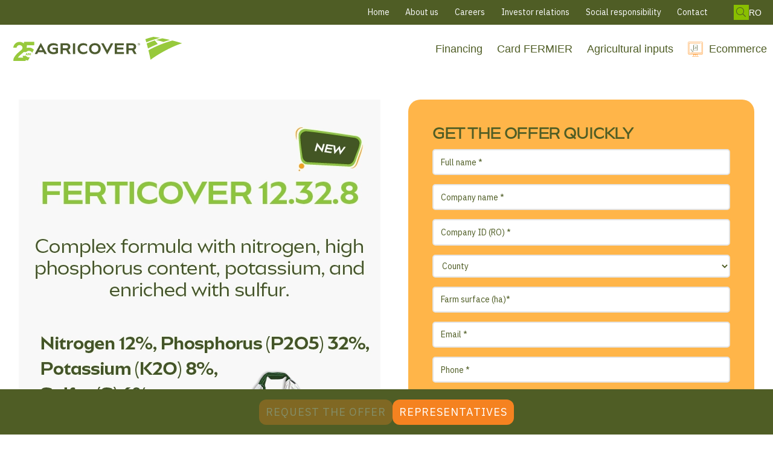

--- FILE ---
content_type: text/html; charset=utf-8
request_url: https://agricover.ro/en/news/new-products/ferticover-fertiliser-12-32-8
body_size: 14658
content:
<!DOCTYPE html>
<html lang="en">
<head>
    <!-- AgricoverCorporate version 3.4.2 -->
    <link rel="alternate" hreflang="ro-ro" href="https://agricover.ro/noutati/produse-noi/ingrasamant-ferticover-12-32-8">
    <link rel="alternate" hreflang="en-gb" href="https://agricover.ro/en/news/new-products/ferticover-fertiliser-12-32-8">
    <link rel="alternate" hreflang="x-default" href="https://agricover.ro">
        <script type="4ff7a705ae6564a10fcf3f30-text/javascript">
        (function(w,d,s,l,i){w[l]=w[l]||[];w[l].push({'gtm.start':
        new Date().getTime(),event:'gtm.js'});var f=d.getElementsByTagName(s)[0],
        j=d.createElement(s),dl=l!='dataLayer'?'&l='+l:'';j.async=true;j.src=
        'https://www.googletagmanager.com/gtm.js?id='+i+dl;f.parentNode.insertBefore(j,f);
        })(window,document,'script','dataLayer','GTM-N3RWVCR');
    </script>
    <script type="4ff7a705ae6564a10fcf3f30-text/javascript">
        window.dataLayer = window.dataLayer || [];
        function gtag(){dataLayer.push(arguments);}
        gtag('consent', 'default', {
            'ad_storage': 'denied',
            'ad_user_data': 'denied',
            'ad_personalization': 'denied',
            'analytics_storage': 'denied',
            'functionality_storage': 'denied',
            'personalization_storage': 'denied',
            'security_storage': 'denied'				
        });
    </script>
<meta charset="utf-8" />
<title>Ferticover Fertiliser 12.32.8</title>
<meta name="viewport" content="width=device-width, initial-scale=1.0">
<meta name="robots" content="index, follow">
<meta name="theme-color" content="#1565C0" />
<script type="application/ld+json">
    {
        "@context": "https://schema.org",
        "@type": "WebSite",
        "url": "https://agricover.ro"
    }
</script>
<script type="application/ld+json">
    { "@context" : "https://schema.org",
        "@type" : "Organization",
        "url" : "https://agricover.ro",
        "contactPoint" : [
            { "@type" : "ContactPoint",
                "email": "agricover@agricover.ro",
                "contactType" : "customer service"
            } ]
    }
</script>
<!--@Snippet(SchemaOrg)--><base href="https://agricover.ro/">
<meta name="description" content="Complex formula with nitrogen, high phosphorus, potassium and enriched with sulphur.">
<meta name="og:type" content="Website">
<meta name="og:title" content="Ferticover Fertiliser 12.32.8">
<link rel="canonical" href="https://agricover.ro/en/news/new-products/ferticover-fertiliser-12-32-8">
<meta name="og:site_name" content="Ferticover Fertiliser 12.32.8">
<meta name="og:description" content="Complex formula with nitrogen, high phosphorus, potassium and enriched with sulphur.">
<meta name="og:url" content="https://agricover.ro/Default.aspx?ID=11256">
<link href="/Files/Images/favicon V2 (32 x 32 px).png" rel="icon" type="image/png">
<link rel="stylesheet" href="/Files/Templates/Designs/AgricoverCorporate/css/base/base.min.css" type="text/css">
<link rel="stylesheet" id="rapidoCss" href="/Files/Templates/Designs/AgricoverCorporate/css/rapido/agricovercorporate_31.min.css?v=148&ticks=638793724202000000" type="text/css">
<script src="/cdn-cgi/scripts/7d0fa10a/cloudflare-static/rocket-loader.min.js" data-cf-settings="4ff7a705ae6564a10fcf3f30-|49"></script><link rel="preload" href="/Files/Templates/Designs/AgricoverCorporate/dist/app.bundle.css?v=5&ticks=638793724202000000" as="style" onload="this.onload=null;this.rel='stylesheet'">
<noscript><link rel="stylesheet" href="/Files/Templates/Designs/AgricoverCorporate/dist/app.bundle.css?v=5&ticks=638793724202000000"></noscript>
<script src="/cdn-cgi/scripts/7d0fa10a/cloudflare-static/rocket-loader.min.js" data-cf-settings="4ff7a705ae6564a10fcf3f30-|49"></script><link rel="preload" href="/Files/Templates/Designs/AgricoverCorporate/dist/landing-page-cariere.css" as="style" onload="this.onload=null;this.rel='stylesheet'">
<script src="/cdn-cgi/scripts/7d0fa10a/cloudflare-static/rocket-loader.min.js" data-cf-settings="4ff7a705ae6564a10fcf3f30-|49"></script><link rel="preload" href="/Files/Templates/Designs/AgricoverCorporate/css/fonts/FontAwesomePro/css/fontawesome-all.min.css" as="style" onload="this.onload=null;this.rel='stylesheet'">
<noscript><link rel="stylesheet" href="/Files/Templates/Designs/AgricoverCorporate/css/fonts/FontAwesomePro/css/fontawesome-all.min.css"></noscript>
<script src="/cdn-cgi/scripts/7d0fa10a/cloudflare-static/rocket-loader.min.js" data-cf-settings="4ff7a705ae6564a10fcf3f30-|49"></script><link rel="preload" href="/Files/Templates/Designs/AgricoverCorporate/css/fonts/flag-icon.min.css" as="style" onload="this.onload=null;this.rel='stylesheet'">
<noscript><link rel="stylesheet" href="/Files/Templates/Designs/AgricoverCorporate/css/fonts/flag-icon.min.css"></noscript>
<script src="/cdn-cgi/scripts/7d0fa10a/cloudflare-static/rocket-loader.min.js" data-cf-settings="4ff7a705ae6564a10fcf3f30-|49"></script><link rel="preload" href="https://fonts.googleapis.com/css?family=IBM+Plex+Sans:100,200,300,400,500,600,700,800,900%7CPoppins:100,200,300,400,500,600,700,800,900&display=swap" as="style" onload="this.onload=null;this.rel='stylesheet'">
<noscript><link rel="stylesheet" href="https://fonts.googleapis.com/css?family=IBM+Plex+Sans:100,200,300,400,500,600,700,800,900%7CPoppins:100,200,300,400,500,600,700,800,900&display=swap"></noscript>
<link rel="manifest" href="/Files/Templates/Designs/AgricoverCorporate/manifest.json">
    <!-- Include the css file   -->
</head>
<body >
    <!-- Google Tag Manager (noscript) -->
    <noscript>
        <iframe src="https://www.googletagmanager.com/ns.html?id=GTM-N3RWVCR"
                height="0" width="0" style="display:none;visibility:hidden"></iframe>
    </noscript>
    <!-- End Google Tag Manager (noscript) -->
<main class="site dw-mod agricover-corporate-site ">
    <header class="top-container agricover-corporate-header sticky-top  sticky-top  no-print dw-mod" id="Top">
        <div class="tools-navigation dw-mod">
        <div class="center-container grid top-container__center-container dw-mod">
                                <div class="grid__col-lg-auto grid__col-md-auto grid__col-sm-12 grid__col-xs-12 u-no-padding  dw-mod" id="Block__MasterDesktopToolsText">
                    </div>
                    <div class="grid__col-lg-auto-width grid__col-md-auto-width grid__col-sm-12 grid__col-xs-12 u-no-padding  dw-mod" id="Block__MasterDesktopToolsNavigation">
                        <ul class="menu menu-tools dw-mod dwnavigation" id="topToolsNavigation">
  <li class="menu-tools__item dw-mod"><a class="menu-tools__link dw-mod" href="/en/home">Home</a></li>
  <li class="menu-tools__item dw-mod"><a class="menu-tools__link dw-mod" href="/en/about-us">About us</a></li>
  <li class="menu-tools__item dw-mod"><a class="menu-tools__link dw-mod" href="/en/careers">Careers</a></li>
  <li class="menu-tools__item dw-mod"><a class="menu-tools__link dw-mod" href="https://relatii-investitori.agricover.ro/en" target="_blank">Investor relations</a></li>
  <li class="menu-tools__item dw-mod"><a class="menu-tools__link dw-mod" href="/en/social-responsibility">Social responsibility</a></li>
  <li class="menu-tools__item dw-mod"><a class="menu-tools__link dw-mod" href="/en/contact">Contact</a></li>
</ul><div class = "desktop-search">
 <span class="search-desktop-header"><i class="fas fa-search"></i></span>    
    <div class="main-navigation-mobile typeahead-mobile dw-mod">
        <div class="center-container top-container__center-container dw-mod">
            <div class="grid">
                <div class="u-full-width u-margin-bottom--lg">
                   <div class="typeahead-mobile__search-field dw-mod js-typeahead u-border u-padding-x" data-page-size="8" id="MobileProductSearch" data-search-feed-id="9600&Areaid=33&pagesOnly=true" data-search-second-feed-id="" data-result-page-id="9532" data-search-type="content-search" data-search-parameter-name="q">
                        <input name="q" type="text" class="js-typeahead-search-field u-w160px u-no-margin u-no-border" placeholder="Search page" value="">
                            <ul class="dropdown dropdown--absolute-position u-min-w220px u-full-width js-handlebars-root js-typeahead-search-content dw-mod" id="MobileProductSearchBarContent" data-template="SearchPagesTemplate" data-json-feed="/Default.aspx?ID=9600&Areaid=33&pagesOnly=true&feedType=productsOnly" data-init-onload="false"></ul>
                        <button type="button" class="btn btn--condensed btn--primary u-no-margin dw-mod js-typeahead-enter-btn" aria-label="product search"><i class="fal fa-search"></i></button>
                    </div>
                </div>
                <!-- <div class="grid__col-auto-width close__button">
                    <ul class="menu dw-mod">
                        <li class="menu__item menu__item--horizontal menu__item--top-level dw-mod">
                            <label for="MobileSearchTrigger" class="menu__link menu__link--icon menu__link--mobile dw-mod">
                                <i class="fas fa-times fa-1_5x"></i>
                            </label>
                        </li>
                    </ul>
                 </div> -->
            </div>
        </div>
    </div>
                <span class="language-selector-header">
                        <a href="https://agricover.ro/noutati/produse-noi/ingrasamant-ferticover-12-32-8">RO</a>
                </span>
</div>
                    </div>
        </div>
    </div>
    <nav class="main-navigation dw-mod">
        <div class="center-container top-container__center-container grid   dw-mod">
                                <div class="grid__col-lg-auto-width grid__col-md-auto-width grid__col-sm-12 grid__col-xs-12 u-no-padding grid--align-self-center dw-mod" id="Block__MasterDesktopLogo">
                            <div class="logo  dw-mod">
        <a href="/en" class="logo__img dw-mod u-block">
            <img class="grid__cell-img logo__img dw-mod" src="/Files/Images/logo AGV 25.svg" alt="Logo" />
        </a>
    </div>
                    </div>
                    <div class="grid__col-lg-auto grid__col-md-auto grid__col-sm-12 grid__col-xs-12 u-no-padding  dw-mod" id="Block__MasterDesktopMenu">
                            <div class="grid__cell u-flex  minimal-right">
            <div>
                <ul class="u-no-margin  dw-mod">
            <li class="menu-left__item dw-mod">
                                    <a class="menu-left__link   dw-mod" href="/en/financing" title="Financing">Financing</a>
                    <input type="checkbox" class="expand-trigger menu-left__trigger" id="LeftMenuExpandableCheck_749908d3b3ee4feca45e87bad4ad293d" >
                    <label class="menu-left__arrow" for="LeftMenuExpandableCheck_749908d3b3ee4feca45e87bad4ad293d"></label>
    <ul class="u-no-margin menu-left menu-left--submenu dw-mod">
            <li class="menu-left__item dw-mod">
                                    <a class="menu-left__link   dw-mod" href="/en/financing/agricover-credit" title="Agricover Credit">Agricover Credit</a>
            </li>
            <li class="menu-left__item dw-mod">
                                    <a class="menu-left__link   dw-mod" href="/en/financing/discover-the-products" title="Discover the products">Discover the products</a>
            </li>
            <li class="menu-left__item dw-mod">
                                    <a class="menu-left__link   dw-mod" href="/en/financing/request-fermier-card" title="Request FERMIER Card">Request FERMIER Card</a>
            </li>
    </ul>
            </li>
            <li class="menu-left__item dw-mod">
                                    <a class="menu-left__link   dw-mod" href="/en/fermier-card" title="Card FERMIER">Card FERMIER</a>
            </li>
            <li class="menu-left__item dw-mod">
                                    <a class="menu-left__link   dw-mod" href="/en/agricultural-inputs" title="Agricultural inputs">Agricultural inputs</a>
                    <input type="checkbox" class="expand-trigger menu-left__trigger" id="LeftMenuExpandableCheck_fbaccabeb9ab468da079c789608909a0" >
                    <label class="menu-left__arrow" for="LeftMenuExpandableCheck_fbaccabeb9ab468da079c789608909a0"></label>
    <ul class="u-no-margin menu-left menu-left--submenu dw-mod">
            <li class="menu-left__item dw-mod">
                                    <a class="menu-left__link   dw-mod" href="/en/agricultural-inputs/fertilizers" title="Fertilizers">Fertilizers</a>
            </li>
            <li class="menu-left__item dw-mod">
                                    <a class="menu-left__link   dw-mod" href="/en/agricultural-inputs/moto-discount" title="Moto Discount">Moto Discount</a>
            </li>
            <li class="menu-left__item dw-mod">
                                    <a class="menu-left__link   dw-mod" href="/en/news/new-products" title="Products in campaign">Products in campaign</a>
            </li>
            <li class="menu-left__item dw-mod">
                                    <a class="menu-left__link   dw-mod" href="/en/agricultural-inputs/agricover-catalogs" title="Agricover Catalogs">Agricover Catalogs</a>
            </li>
    </ul>
            </li>
            <li class="menu-left__item dw-mod">
                                    <a class="menu-left__link   dw-mod" href="https://magazin.agricover.ro" title="Ecommerce">Ecommerce</a>
            </li>
    </ul>
            </div>
    </div>
                    </div>
            <div class="u-flex dw-mod">
                   <ul class="menu u-flex dw-mod">
            <li class="menu__item menu__item--horizontal menu--clean dw-mod">
        <a class="btn btn--tertiary dw-mod u-no-margin u-margin-left header__buton" href="/contact"><span class="header__buton-icon"><i class="fas fa-envelope-open"></i></span></a>
    </li>
    <li class="menu__item menu__item--horizontal menu__item--top-level menu__item--icon u-hidden-xxs is-dropdown is-dropdown--no-icon dw-mod" id="miniSearchIcon">
        <div class="menu__link menu__link--icon dw-mod" title="Search">
            <i class="fal fa-search fa-1_5x"></i>
        </div>
        <div class="menu menu--dropdown menu--dropdown-right u-no-padding u-w380px grid__cell dw-mod">
            <div class="typeahead js-typeahead" id="ProductSearchBar" 
                 data-page-size="7" 
                 data-search-feed-id="9600&Areaid=33&pagesOnly=true" 
                 data-search-second-feed-id="" 
                 data-result-page-id="9532&Areaid=33" 
                 data-search-type="content-search">
                <div class="typeahead-search-field">
                    <input type="text" class="u-no-margin u-full-width js-typeahead-search-field" id="headerSearch" placeholder="Search page" value="">
                        <ul class="dropdown dropdown--absolute-position u-min-w220px u-full-width js-handlebars-root js-typeahead-search-content dw-mod" id="ProductSearchBarContent" data-template="SearchPagesTemplate" data-json-feed="/Default.aspx?ID=9600&Areaid=33&pagesOnly=true&feedType=productsOnly" data-init-onload="false"></ul>
                </div>
            </div>
        </div>
    </li>
        <li class="menu__item menu__item--horizontal menu__item--top-level u-hidden-xxs menu__item--icon is-dropdown is-dropdown--no-icon dw-mod">
            <div class="menu__link menu__link--icon dw-mod" title="Language">
                <i class="fal fa-flag fa-1_5x"></i>
            </div>
            <div class="menu menu--dropdown menu--dropdown-right languages-dropdown dw-mod grid__cell">
                    <div class="menu__item dw-mod menu__item--fixed-width">
                        <a href="/Default.aspx?AreaID=31" class="menu-dropdown__link dw-mod"><span class="flag-icon flag-icon-ro u-margin-right"></span>Agricover Corporate</a>
                    </div>
                    <div class="menu__item dw-mod menu__item--fixed-width">
                        <a href="/Default.aspx?AreaID=33" class="menu-dropdown__link dw-mod"><span class="flag-icon flag-icon-ro u-margin-right"></span>Agricover Corporate</a>
                    </div>
            </div>
        </li>
    </ul>
            </div>
        </div>
        <div class = "navigation-overlay"></div>
    </nav>
</header>
<div class="scroll-to-form-button-container u-hidden">
    <button type="button" id="ScrollToFormButton" class="u-no-margin btn dw-mod scroll-to-form-button u-hidden">
        <i class="fa fa-chevron-double-down"></i>
    </button>
    <button type="button" id="ScrollToReprezentantiButton" data-reprezentanti-button='Representatives' class="u-no-margin btn dw-mod scroll-to-form-button u-hidden">
        <i class="fa fa-chevron-double-down"></i>
    </button>
</div>
<div id="Page" class="page " data-title="Ferticover Fertiliser 12.32.8" data-gdpr="9538" data-area-id="33" data-navigation="">
    <div id="content">
    <div class="content-container grid__col-12 standard-paragraph paragraph-container--spacing-xl  dw-mod" style="background-color: #FFFFFF;">
        <div class="content-row center-container top-container__center-container content-row content-row--2col content-row--column-gap-none content-row--center content-row--height-auto content-row--spacing-xl content-row--spacing-position-top-bottom dw-mod" style="; ;">
            <div class="content-row__item rowItemContent-22542 dw-mod " style="background-color: ; color: " id="22542">
                <div class="u-full-width u-align-left  u-align-self-start dw-mod">
    <div class="u-full-height">
                        <img loading="lazy" class=" background-image__cover dw-mod" src="/Admin/Public/GetImage.ashx?Width=1920&Height=845&Crop=5&Quality=99&Format=WebP&DoNotUpscale=True&FillCanvas=False&Image=/Files/Images/AgricoverCorporate/poze produse Distributie_aceeasi dimensiune cu formul_martie 2024/poze bannere EN_refacute de Sorina_11.04.2024/Ferticover 12.32.8_600x840px en.png&AlternativeImage=/Images/missing_image.jpg" data-src-small="/Admin/Public/GetImage.ashx?Width=640&Height=544&Crop=5&Quality=99&Format=WebP&DoNotUpscale=True&FillCanvas=False&Image=/Files/Images/AgricoverCorporate/poze produse Distributie_aceeasi dimensiune cu formul_martie 2024/poze bannere EN_refacute de Sorina_11.04.2024/Ferticover 12.32.8_600x840px en.png&alternativeImage=/Images/missing_image.jpg" data-src-medium="/Admin/Public/GetImage.ashx?Width=1024&Height=450&Crop=5&Quality=99&Format=WebP&DoNotUpscale=True&FillCanvas=False&Image=/Files/Images/AgricoverCorporate/poze produse Distributie_aceeasi dimensiune cu formul_martie 2024/poze bannere EN_refacute de Sorina_11.04.2024/Ferticover 12.32.8_600x840px en.png&alternativeImage=/Images/missing_image.jpg"   />
    <div class="content-row__item__body  padding-size-none padding-position-around dw-mod">
            <div class="u-margin-bottom--lg">
            </div>
    </div>
    </div>
                </div>
            </div> 
            <div class="content-row__item rowItemContent-22540 dw-mod " style="background-color: ; color: #4F5D25" id="22540">
                    <style>
                        .rowItemContent-22540 p, .rowItemContent-22540 h1, .rowItemContent-22540 h2, .rowItemContent-22540 h3 {
                             color: #4F5D25;
                        }
                    </style>
                <div class="u-full-width  u-align-content-left u-align-self-start dw-mod">
<div class="content-row__item__body  padding-size-md padding-position-left  margin-none  margin-position-tb  dw-mod" style="">
<div class="agricover-corporate-form container-form">
    <h3 class="u-uppercase u-no-margin u-margin-bottom--lg title-form">GET THE OFFER QUICKLY</h3>
    <form method="post" action="/Admin/Public/404.aspx" enctype="multipart/form-data" class="contact-form" id="dw-form-37" onsubmit="if (!window.__cfRLUnblockHandlers) return false; s=function(e){e.elements['FormCH1_h'].value='26c5c09fb91c55435ad5bfc0fce35a45';e.elements['_sys_to_email'].value='';e.setAttribute('action', '/Default.aspx?ID=11256&PID=22540');return true};return s(this);" data-cf-modified-4ff7a705ae6564a10fcf3f30-=""><input type="hidden" name="FormPID" value="22540" />
<input type="hidden" name="FormID" value="37" />
<input type="hidden" name="cmd" value="save" />
<style>.dw26c5c09fb91c55435ad5bfc0fce35a45maps{display:none!important}</style>
<input type="hidden" name="_sys_to_email" value="mrsmith@dynamicweb.com" autocomplete="off" />
<input type="hidden" name="FormCH1_h" value="" autocomplete="off" />
<input type="hidden" name="FormCH1_f" value="9b31a315c0b63bcecf342e029ee53e05" autocomplete="off" />
<input type="hidden" name="FormCH1_s" value="15e8471b4c1e01cc94f9498c30e00545" autocomplete="off" />
<input type="hidden" name="FormCH1_i" value="5418f396bd00150fddb3862cf12999da" autocomplete="off" />
<input type="hidden" name="26c5c09fb91c55435ad5bfc0fce35a45ts" value="LxRPtO0sZuutGSge8ZxS9EMWHAcwD4Sz" class="dw26c5c09fb91c55435ad5bfc0fce35a45maps" autocomplete="off" />
<input type="text" name="26c5c09fb91c55435ad5bfc0fce35a45description" value="" class="dw26c5c09fb91c55435ad5bfc0fce35a45maps" autocomplete="off" />
<input type="text" name="26c5c09fb91c55435ad5bfc0fce35a45email" value="mrssmith@dynamicweb.com" class="dw26c5c09fb91c55435ad5bfc0fce35a45maps" autocomplete="off" />
            <div class="hidden">
            </div>
    <div class="form__field-group u-full-width   dw-mod">
            <input id="Nume" required="true" name="Nume" placeholder="Full name *" type="text" value class=" u-full-width  dw-mod" />
    </div>
            <div class="hidden">
            </div>
    <div class="form__field-group u-full-width   dw-mod">
            <input id="Compania" required="true" name="Compania" placeholder="Company name *" type="text" value class=" u-full-width  dw-mod" />
    </div>
            <div class="hidden">
            </div>
    <div class="form__field-group u-full-width   dw-mod">
            <input id="CUIfirma" required="true" name="CUIfirma" placeholder="Company ID (RO) *" type="text" value class=" u-full-width  dw-mod" />
    </div>
            <div class="hidden">
            </div>
    <div class="form__field-group u-full-width dw-mod">
    <select id="Judet" name="Judet" class="u-full-width  dw-mod">
    <option selected="true" value >County</option>
    <option value="Alba" >Alba</option>
    <option value="Arad" >Arad</option>
    <option value="Arges" >Arges</option>
    <option value="Bacau" >Bacau</option>
    <option value="Bihor" >Bihor</option>
    <option value="Bistrita-Nasaud" >Bistrita-Nasaud</option>
    <option value="Botosani" >Botosani</option>
    <option value="Braila" >Braila</option>
    <option value="Brasov" >Brasov</option>
    <option value="Bucuresti" >Bucuresti</option>
    <option value="Buzau" >Buzau</option>
    <option value="Calarasi" >Calarasi</option>
    <option value="Caras-Severin" >Caras-Severin</option>
    <option value="Cluj" >Cluj</option>
    <option value="Constanta" >Constanta</option>
    <option value="Covasna" >Covasna</option>
    <option value="Dambovita" >Dambovita</option>
    <option value="Dolj" >Dolj</option>
    <option value="Galati" >Galati</option>
    <option value="Giurgiu" >Giurgiu</option>
    <option value="Gorj" >Gorj</option>
    <option value="Harghita" >Harghita</option>
    <option value="Hunedoara" >Hunedoara</option>
    <option value="Ialomita" >Ialomita</option>
    <option value="Iasi" >Iasi</option>
    <option value="Ilfov" >Ilfov</option>
    <option value="Maramures" >Maramures</option>
    <option value="Mehedinti" >Mehedinti</option>
    <option value="Mures" >Mures</option>
    <option value="Neamt" >Neamt</option>
    <option value="Olt" >Olt</option>
    <option value="Prahova" >Prahova</option>
    <option value="Salaj" >Salaj</option>
    <option value="Satu Mare" >Satu Mare</option>
    <option value="Sibiu" >Sibiu</option>
    <option value="Suceava" >Suceava</option>
    <option value="Teleorman" >Teleorman</option>
    <option value="Timis" >Timis</option>
    <option value="Tulcea" >Tulcea</option>
    <option value="Valcea" >Valcea</option>
    <option value="Vaslui" >Vaslui</option>
    <option value="Vrancea" >Vrancea</option>
    </select>
    </div>
            <div class="hidden">
            </div>
    <div class="form__field-group u-full-width   dw-mod">
            <input id="Suprafatafermei" required="true" name="Suprafatafermei" placeholder="Farm surface (ha)*" type="text" value class=" u-full-width  dw-mod" />
    </div>
            <div class="hidden">
            </div>
    <div class="form__field-group u-full-width   dw-mod">
            <input id="Adresadeemail" required="true" name="Adresadeemail" placeholder="Email *" type="text" value class=" u-full-width  dw-mod" />
    </div>
            <div class="hidden">
            </div>
    <div class="form__field-group u-full-width   dw-mod">
            <input id="Telefon" required="true" name="Telefon" placeholder="Phone *" type="text" value class=" u-full-width  dw-mod" />
    </div>
            <div class="hidden">
            </div>
    <div class="form__field-group full-width-input dw-mod">
        <textarea class="u-full-width u-full-width dw-mod" id="Scrienemesajultau" placeholder="Write your message *" rows="10" name="Scrienemesajultau" ></textarea>
    </div>
            <div class="hidden">
            </div>
    <div class="form__field-group full-width-input dw-mod">
        <input id="Amcititsiamintelesinformareaprivindprotectiadatelor" required="true" name="Amcititsiamintelesinformareaprivindprotectiadatelor" type="checkbox" value="True" class="form__control  dw-mod" />
            <label for="Amcititsiamintelesinformareaprivindprotectiadatelor" class="dw-mod">I have read and understood the data protection notice <span class="required dw-mod">*</span></label>
    </div>
            <div class="hidden">
            </div>
    <div class="form__field-group full-width-input dw-mod">
        <input id="SuntdeacordsaprimescoferteprivindoferteleAgricover" name="SuntdeacordsaprimescoferteprivindoferteleAgricover" type="checkbox" value="True" class="form__control  dw-mod" />
            <label for="SuntdeacordsaprimescoferteprivindoferteleAgricover" class="dw-mod">I agree to receive by email information about offers and news from the world of Agricover. </label>
    </div>
            <div class="hidden">
            </div>
    <div class="form__field-group full-width-input dw-mod">
        <input id="SuntdeacordsaprimescprinSMSinformatiisiofertedinuniversulAgricover" name="SuntdeacordsaprimescprinSMSinformatiisiofertedinuniversulAgricover" type="checkbox" value="True" class="form__control  dw-mod" />
            <label for="SuntdeacordsaprimescprinSMSinformatiisiofertedinuniversulAgricover" class="dw-mod">I agree to receive information and offers from Agricover via SMS.</label>
    </div>
            <div class="hidden">
            </div>
    <div class="form__field-group u-full-width dw-mod">
    <select id="TipFormular" name="TipFormular" class="u-full-width  dw-mod">
    <option value="distributie" >distributie</option>
    </select>
    </div>
            <div class="hidden">
            </div>
        <button class="u-no-margin btn--send btn btn--primary dw-mod" id="Trimite" title="Request the offer" onClick="if (!window.__cfRLUnblockHandlers) return false; Buttons.LockButton(event)" type="submit" data-cf-modified-4ff7a705ae6564a10fcf3f30-="">Request the offer</button>
            <div class="hidden">
            </div>
        </form>
</div>
</div>
                </div>
            </div> 
        </div>
    </div>
<div class="content-container grid__col-12 paragraph-container--spacing-xl dw-mod" style="background-color: #4F5D25">
    <div class="content-row content-row--2-1split standard-paragraph content-row--column-gap-lg content-row--center content-row--height-auto content-row--spacing-xl content-row--spacing-position-top-bottom dw-mod">
            <div class="content-row__item rowItemContent-20525 dw-mod " style="background-color: ; color: " id="20525">
                <div class="content-row__item__body    dw-mod">
<div class="u-full-width FERTICOVER NPKS 12.32.8 + 6S - Premium fertiliser">
        <div class="u-margin-bottom--lg">
<h1 class="u-no-margin title-produs dw-mod" >FERTICOVER NPKS 12.32.8 + 6S - Premium fertiliser</h1>            <h4 class="u-margin-top subtitle-produs dw-mod" >600 kg</h4>            
        </div>
    <div class="content-row content-row--full      dw-mod promotion_products__wrapper" style="grid-row-gap: 1em;">
        <div class="content-row  ">
            <div class="content-row__item order-2 order-md-1">
                <div class="custom-list">
            <div class="list-item" style="background:transparent">
                    <div class="content_list_wrapper u-align-left" style="color: #F2C261">
                            <h3 class="h3 list-heading" style="border-bottom: 1px solid#F2C261">Benefits</h3>
                    </div>
                <div class="u-flex item-padding">
                    <div class="u-align-left" style="color: #F2C261">
                        <div>
                        </div>
                    </div>
                </div>    
        </div>
            <div class="list-item" style="background:transparent">
                <div class="u-flex item-padding">
                        <div class="default__img-background " style="min-width: 40px; color: #ffffff">
                <img loading="lazy" class=" dw-mod" src="/Admin/Public/GetImage.ashx?Width=100&Crop=5&Quality=99&Format=WebP&DoNotUpscale=True&FillCanvas=False&Image=/Files/Images/AgricoverCorporate/check-arrow.png&AlternativeImage=/Images/missing_image.jpg"     />
                    </div>
                    <div class="u-align-left" style="color: #ffffff">
                        <div>
                            <p style="text-align: justify;">Complex formula with nitrogen, high phosphorus, potassium and enriched with sulphur.</p>
                        </div>
                    </div>
                </div>    
        </div>
            <div class="list-item" style="background:transparent">
                <div class="u-flex item-padding">
                        <div class="default__img-background " style="min-width: 40px; color: #ffffff">
                <img loading="lazy" class=" dw-mod" src="/Admin/Public/GetImage.ashx?Width=100&Crop=5&Quality=99&Format=WebP&DoNotUpscale=True&FillCanvas=False&Image=/Files/Images/AgricoverCorporate/check-arrow.png&AlternativeImage=/Images/missing_image.jpg"     />
                    </div>
                    <div class="u-align-left" style="color: #ffffff">
                        <div>
                            <p style="text-align: justify;">Special fertiliser for autumn crops.</p>
                        </div>
                    </div>
                </div>    
        </div>
            <div class="list-item" style="background:transparent">
                <div class="u-flex item-padding">
                        <div class="default__img-background " style="min-width: 40px; color: #ffffff">
                <img loading="lazy" class=" dw-mod" src="/Admin/Public/GetImage.ashx?Width=100&Crop=5&Quality=99&Format=WebP&DoNotUpscale=True&FillCanvas=False&Image=/Files/Images/AgricoverCorporate/check-arrow.png&AlternativeImage=/Images/missing_image.jpg"     />
                    </div>
                    <div class="u-align-left" style="color: #ffffff">
                        <div>
                            <p style="text-align: justify;">The high percentage of available Phosphorus (minimum 87.5% solubility) ensures healthy root development.</p>
                        </div>
                    </div>
                </div>    
        </div>
            <div class="list-item" style="background:transparent">
                <div class="u-flex item-padding">
                        <div class="default__img-background " style="min-width: 40px; color: #ffffff">
                <img loading="lazy" class=" dw-mod" src="/Admin/Public/GetImage.ashx?Width=100&Crop=5&Quality=99&Format=WebP&DoNotUpscale=True&FillCanvas=False&Image=/Files/Images/AgricoverCorporate/check-arrow.png&AlternativeImage=/Images/missing_image.jpg"     />
                    </div>
                    <div class="u-align-left" style="color: #ffffff">
                        <div>
                            <p style="text-align: justify;">Potassium, an essential element in the plant's development process, helps to better manage the plant's water regime.</p>
                        </div>
                    </div>
                </div>    
        </div>
            <div class="list-item" style="background:transparent">
                <div class="u-flex item-padding">
                        <div class="default__img-background " style="min-width: 40px; color: #ffffff">
                <img loading="lazy" class=" dw-mod" src="/Admin/Public/GetImage.ashx?Width=100&Crop=5&Quality=99&Format=WebP&DoNotUpscale=True&FillCanvas=False&Image=/Files/Images/AgricoverCorporate/check-arrow.png&AlternativeImage=/Images/missing_image.jpg"     />
                    </div>
                    <div class="u-align-left" style="color: #ffffff">
                        <div>
                            <p style="text-align: justify;">Sulphur improves nitrogen and phosphorus uptake, which contributes semifictively to crop quality and quantity characteristics.</p>
                        </div>
                    </div>
                </div>    
        </div>
            <div class="list-item" style="background:transparent">
                <div class="u-flex item-padding">
                        <div class="default__img-background " style="min-width: 40px; color: #ffffff">
                <img loading="lazy" class=" dw-mod" src="/Admin/Public/GetImage.ashx?Width=100&Crop=5&Quality=99&Format=WebP&DoNotUpscale=True&FillCanvas=False&Image=/Files/Images/AgricoverCorporate/check-arrow.png&AlternativeImage=/Images/missing_image.jpg"     />
                    </div>
                    <div class="u-align-left" style="color: #ffffff">
                        <div>
                            <p style="text-align: justify;">Take advantage of the offer now and benefit from flexible financing solutions and fast delivery.</p>
                        </div>
                    </div>
                </div>    
        </div>
                </div>
            </div>
        </div>
    </div>
</div>
                </div>
            </div> 
            <div class="content-row__item rowItemContent-22546 dw-mod " style="background-color: ; color: " id="22546">
                <div class="u-full-width u-align-left  u-align-self-start dw-mod">
    <div class="u-full-height">
                        <img loading="lazy" class=" background-image__cover dw-mod" src="/Admin/Public/GetImage.ashx?Width=1920&Height=845&Crop=5&Quality=99&Format=WebP&DoNotUpscale=True&FillCanvas=False&Image=/Files/Images/AgricoverCorporate/poze individuale produse Distributie_corecte finale/16 ferticover 12 32 8.png&AlternativeImage=/Images/missing_image.jpg" data-src-small="/Admin/Public/GetImage.ashx?Width=640&Height=544&Crop=5&Quality=99&Format=WebP&DoNotUpscale=True&FillCanvas=False&Image=/Files/Images/AgricoverCorporate/poze individuale produse Distributie_corecte finale/16 ferticover 12 32 8.png&alternativeImage=/Images/missing_image.jpg" data-src-medium="/Admin/Public/GetImage.ashx?Width=1024&Height=450&Crop=5&Quality=99&Format=WebP&DoNotUpscale=True&FillCanvas=False&Image=/Files/Images/AgricoverCorporate/poze individuale produse Distributie_corecte finale/16 ferticover 12 32 8.png&alternativeImage=/Images/missing_image.jpg"   />
    <div class="content-row__item__body  padding-size-none padding-position-around dw-mod">
            <div class="u-margin-bottom--lg">
            </div>
    </div>
    </div>
                </div>
            </div> 
    </div>
</div>
    <div class="content-container grid__col-12 standard-paragraph paragraph-container--spacing-xl  dw-mod" style="background-color: #ffffff;">
        <div class="content-row center-container top-container__center-container content-row content-row--2col content-row--column-gap-lg content-row--stretch content-row--height-auto content-row--spacing-xl content-row--spacing-position-bottom dw-mod" style="; ;">
            <div class="content-row__item rowItemContent-20738 dw-mod " style="background-color: ; color: " id="20738">
                <div class="u-full-width u-align-left  u-align-self-center dw-mod">
    <div class="u-full-height">
                        <img loading="lazy" class=" background-image__cover dw-mod" src="/Admin/Public/GetImage.ashx?Width=1920&Height=845&Crop=5&Quality=99&Format=WebP&DoNotUpscale=True&FillCanvas=False&Image=/Files/Images/Banner Ferticover 12.32.8_716x655.png&AlternativeImage=/Images/missing_image.jpg" data-src-small="/Admin/Public/GetImage.ashx?Width=640&Height=544&Crop=5&Quality=99&Format=WebP&DoNotUpscale=True&FillCanvas=False&Image=/Files/Images/Banner Ferticover 12.32.8_716x655.png&alternativeImage=/Images/missing_image.jpg" data-src-medium="/Admin/Public/GetImage.ashx?Width=1024&Height=450&Crop=5&Quality=99&Format=WebP&DoNotUpscale=True&FillCanvas=False&Image=/Files/Images/Banner Ferticover 12.32.8_716x655.png&alternativeImage=/Images/missing_image.jpg"   />
    <div class="content-row__item__body  padding-size-md padding-position-lr dw-mod">
            <div class="u-margin-bottom--lg">
            </div>
    </div>
    </div>
                </div>
            </div> 
            <div class="content-row__item rowItemContent-20527 dw-mod " style="background-color: ; color: " id="20527">
                <div class="content-row__item__body    dw-mod">
<div class="u-full-width ">
    <div class="content-row content-row--full      dw-mod promotion_products__wrapper" style="grid-row-gap: 1em;">
        <div class="content-row  ">
            <div class="content-row__item order-2 order-md-1">
                <div class="custom-list">
            <div class="list-item" style="background:transparent">
                    <div class="content_list_wrapper u-align-left" style="color: #4F5D25">
                            <h3 class="h3 list-heading" style="border-bottom: 1px solid#F2C261">Product features </h3>
                    </div>
                <div class="u-flex item-padding">
                    <div class="u-align-left" style="color: #4F5D25">
                        <div>
                        </div>
                    </div>
                </div>    
        </div>
            <div class="list-item" style="background:transparent">
                <div class="u-flex item-padding">
                        <div class="default__img-background " style="min-width: 40px; color: #4F5D25">
                <img loading="lazy" class=" dw-mod" src="/Admin/Public/GetImage.ashx?Width=100&Crop=5&Quality=99&Format=WebP&DoNotUpscale=True&FillCanvas=False&Image=/Files/Images/AgricoverCorporate/check-arrow-white.png&AlternativeImage=/Images/missing_image.jpg"     />
                    </div>
                    <div class="u-align-left" style="color: #4F5D25">
                        <div>
                            <p style="text-align: justify;"><strong>DOSE</strong>: 200 - 250 Kg/Ha</p>
                        </div>
                    </div>
                </div>    
        </div>
            <div class="list-item" style="background:transparent">
                <div class="u-flex item-padding">
                        <div class="default__img-background " style="min-width: 40px; color: #4F5D25">
                <img loading="lazy" class=" dw-mod" src="/Admin/Public/GetImage.ashx?Width=100&Crop=5&Quality=99&Format=WebP&DoNotUpscale=True&FillCanvas=False&Image=/Files/Images/AgricoverCorporate/check-arrow-white.png&AlternativeImage=/Images/missing_image.jpg"     />
                    </div>
                    <div class="u-align-left" style="color: #4F5D25">
                        <div>
                            <p style="text-align: justify;"><strong>Chemical composition</strong>: (% by mass)</p>
<ul>
	<li>Nitrogen 12%</li>
	<li>Phosphorus (P2O5) 32</li>
	<li>Potassium (K2O) 8%</li>
	<li>Sulphur (SO3) 6%</li>
	<li>Granulation - 2-5 MM 92%</li>
</ul>
                        </div>
                    </div>
                </div>    
        </div>
            <div class="list-item" style="background:transparent">
                <div class="u-flex item-padding">
                    <div class="u-align-center" style="color: transparent">
                        <div>
                        </div>
                    </div>
                </div>    
                    <div class="list-btn u-block dw-mod">
                                <button class="btn btn--secondary dw-mod" title="GET THE OFFER" onClick="if (!window.__cfRLUnblockHandlers) return false; location.href='Default.aspx?Id=11256#20523'" type="button" data-cf-modified-4ff7a705ae6564a10fcf3f30-="">GET THE OFFER</button>
                    </div>
        </div>
                </div>
            </div>
        </div>
    </div>
</div>
                </div>
            </div> 
        </div>
    </div>
<div class="content-container grid__col-12 paragraph-container--spacing-sm dw-mod" style="background-color: ">
    <div class="content-row content-row--2-1split standard-paragraph content-row--column-gap-lg content-row--center content-row--height-auto content-row--spacing-sm content-row--spacing-position-top dw-mod">
            <div class="content-row__item rowItemContent-20535 dw-mod " style="background-color: ; color: " id="20535">
                <div class="u-full-width u-align-left  u-align-self-center dw-mod">
    <div class="u-full-height">
            <div class="content-row__item__body  padding-size-md padding-position-lr dw-mod">
            <div class="u-margin-bottom--lg">
<h2 class="u-margin-bottom dw-mod" >Contact the Agricover representative in your county</h2>                                
            </div>
    </div>
    </div>
                </div>
            </div> 
            <div class="content-row__item rowItemContent-20537 dw-mod " style="background-color: ; color: " id="20537">
                <div class="u-full-width u-align-right  u-align-self-center dw-mod">
    <div class="u-full-height">
            <div class="content-row__item__body  padding-size-md padding-position-right dw-mod">
            <div class="u-margin-bottom--lg">
<h2 class="u-margin-bottom dw-mod" >Search by county</h2>                                
            </div>
    </div>
    </div>
                </div>
            </div> 
    </div>
</div>
    <div class="content-container grid__col-12 standard-paragraph paragraph-container--spacing-none no-padding dw-mod" style="background-color: ;">
        <div class="content-row content-row--full content-row--column-gap-lg content-row--center content-row--height-auto content-row--spacing-none content-row--spacing-position-bottom dw-mod" style="; ;">
            <div class="content-row__item rowItemContent-20539 dw-mod " style="background-color: ; color: " id="20539">
                <div class="u-full-width  u-align-content-left u-align-self-start dw-mod">
<div class="content-row__item__body  padding-size-none padding-position-around  margin-md  margin-position-lr  dw-mod" style="">
    <div class="dynamicweb-map agricover-corporate-map" id="Maps-20539" data-list-position="hidden">
        <div class="dynamicweb-map__wrap" style="width: 100%; height: 600px;">
            <div id="Maps-20539-map" class="dynamicweb-map__map"></div>
        </div>
            <form class="u-no-margin">
                            <div class="grid grid--align-content-start grid--justify-end grid--external-bleed-x dw-mod" id="Block__MapTools">
                                            <div class="grid__col-lg-3 grid__col-md-3 grid__col-sm-12 grid__col-xs-12  grid__col--bleed-y dw-mod" id="Block__MapLocationsFilter">
                            <div class="form__field-group u-full-width dw-mod">
    <select  class="u-full-width js-locations-filter dw-mod">
    <option value="*" >All the counties</option>
    <option value="1373" >Alba</option>
    <option value="1355" >Arad</option>
    <option value="1310" >Argeș</option>
    <option value="1351" >Bacău</option>
    <option value="1286" >Bihor</option>
    <option value="1377" >Bistrița Năsăud</option>
    <option value="1295" >Botoșani</option>
    <option value="1317" >Brăila</option>
    <option value="1363" >Brașov</option>
    <option value="1276" >București</option>
    <option value="1341" >Buzău</option>
    <option value="1335" >Călărași</option>
    <option value="1361" >Caraș-Severin</option>
    <option value="1375" >Cluj</option>
    <option value="1304" >Constanța</option>
    <option value="1367" >Covasna</option>
    <option value="1346" >Dâmbovița</option>
    <option value="1329" >Dolj</option>
    <option value="1319" >Galați</option>
    <option value="1338" >Giurgiu</option>
    <option value="1327" >Gorj</option>
    <option value="1369" >Harghita</option>
    <option value="1357" >Hunedoara</option>
    <option value="1280" >Ialomița</option>
    <option value="1301" >Iași</option>
    <option value="1277" >Ilfov</option>
    <option value="1292" >Maramureș</option>
    <option value="1332" >Mehedinți</option>
    <option value="1371" >Mureș</option>
    <option value="1349" >Neamț</option>
    <option value="1324" >Olt</option>
    <option value="1343" >Prahova</option>
    <option value="1290" >Sălaj</option>
    <option value="1288" >Satu Mare</option>
    <option value="1365" >Sibiu</option>
    <option value="1299" >Suceava</option>
    <option value="1313" >Teleorman</option>
    <option value="1359" >Timiș</option>
    <option value="1306" >Tulcea</option>
    <option value="1315" >Vâlcea</option>
    <option value="1353" >Vaslui</option>
    <option value="1321" >Vrancea</option>
    </select>
    </div>
                    </div>
                    <div class="grid__col-lg-6 grid__col-md-6 grid__col-sm-12 grid__col-xs-12  grid__col--bleed-y dw-mod" id="Block__MapLocationsSearch">
                            <div class="form__field-group u-full-width   dw-mod">
            <div class="form__field-combi u-no-margin dw-mod ">
                <input id="dynamicweb-map-query" placeholder="Caută județul" type="text" data-search="byName" class="u-full-width  dw-mod" />
                        <button class="js-dynamicweb-map-btn u-w340px btn--condensed u-no-margin btn btn--primary dw-mod" title="Find nearest" type="submit" data-search="nearest">                    <div class="u-flex u-flex--align-items-center  u-flex--align-center"><i class="fas fa-search u-margin-right--lg u-w20px" ></i>Find nearest</div>
</button>
            </div>
    </div>
                    </div>
                    </div>
    </form>
    <div class="dynamicweb-map__locations dw-mod">
        <h2 class="u-hidden js-no-matches u-ta-center dw-mod" >No matches</h2>
        <div id="Maps-20539-list" data-sort-order="desc" class="grid grid--external-bleed-x">
    <div class="grid__col-md-3" data-lat="44.266521" data-lng="27.553304" data-title="Adrian CRIȘAN" data-filter-values="1304,1306" data-icon="/Files/Images/AgricoverCorporate/logo/png/logo Agricover.jpg" data-sort-value="Adrian CRIȘAN">
        <div class="u-flex u-flex--column u-color-light--bg u-full-height u-position-relative">
            <div class="u-padding--lg u-color-light--bg u-full-height u-no-border dw-mod">
                <div class="dynamicweb-map__location-info">
                    <span class="js-location-search-item u-bold">Regional Distribution Manager </span>
                </div>
                <h3 class="article-list__item-header u-truncate-text js-location-search-item dw-mod dw-mod" >Adrian CRIȘAN</h3>
                <div class="dynamicweb-map__location-info">
                    <span class="js-location-search-item">Constanța, Tulcea</span>
                </div>
            </div>
        </div>        
        <div class="grid__cell-footer u-color-light--bg dw-mod">
            <div class="card-footer u-color-light--bg dw-mod">
                    <div><span class="u-bold">Phone:</span> <a href="tel:0756.126.037" class="dynamicweb-map__location-contact js-location-search-item">0756.126.037</a></div>
                                    <div><span class="u-bold">Email:</span> <a href="/cdn-cgi/l/email-protection#80e1e4f2e9e1eeaee3f2e9f3e1eec0e1e7f2e9e3eff6e5f2aef2ef" class="dynamicweb-map__location-contact js-location-search-item"><span class="__cf_email__" data-cfemail="a1c0c5d3c8c0cf8fc2d3c8d2c0cfe1c0c6d3c8c2ced7c4d38fd3ce">[email&#160;protected]</span></a></div>
            </div>
        </div>
    </div>
    <div class="grid__col-md-3" data-lat="45.102256" data-lng="25.468025" data-title="Alexandru MELCESCU" data-filter-values="1341,1346,1343" data-icon="/Files/Images/AgricoverCorporate/logo/png/logo Agricover.jpg" data-sort-value="Alexandru MELCESCU">
        <div class="u-flex u-flex--column u-color-light--bg u-full-height u-position-relative">
            <div class="u-padding--lg u-color-light--bg u-full-height u-no-border dw-mod">
                <div class="dynamicweb-map__location-info">
                    <span class="js-location-search-item u-bold">Regional Distribution Manager </span>
                </div>
                <h3 class="article-list__item-header u-truncate-text js-location-search-item dw-mod dw-mod" >Alexandru MELCESCU</h3>
                <div class="dynamicweb-map__location-info">
                    <span class="js-location-search-item">Buzău, Prahova, Dâmbovița</span>
                </div>
            </div>
        </div>        
        <div class="grid__cell-footer u-color-light--bg dw-mod">
            <div class="card-footer u-color-light--bg dw-mod">
                    <div><span class="u-bold">Phone:</span> <a href="tel:0743.110.241" class="dynamicweb-map__location-contact js-location-search-item">0743.110.241</a></div>
                                    <div><span class="u-bold">Email:</span> <a href="/cdn-cgi/l/email-protection#cdaca1a8b5aca3a9bfb8e3a0a8a1aea8beaeb88dacaabfa4aea2bba8bfe3bfa2" class="dynamicweb-map__location-contact js-location-search-item"><span class="__cf_email__" data-cfemail="e58489809d848b819790cb8880898680968690a58482978c868a938097cb978a">[email&#160;protected]</span></a></div>
            </div>
        </div>
    </div>
    <div class="grid__col-md-3" data-lat="46.495784" data-lng="27.163376" data-title="Alexandru PANAITE" data-filter-values="1353,1351,1349" data-icon="/Files/Images/AgricoverCorporate/logo/png/logo Agricover.jpg" data-sort-value="Alexandru PANAITE">
        <div class="u-flex u-flex--column u-color-light--bg u-full-height u-position-relative">
            <div class="u-padding--lg u-color-light--bg u-full-height u-no-border dw-mod">
                <div class="dynamicweb-map__location-info">
                    <span class="js-location-search-item u-bold">Regional Distribution Manager </span>
                </div>
                <h3 class="article-list__item-header u-truncate-text js-location-search-item dw-mod dw-mod" >Alexandru PANAITE</h3>
                <div class="dynamicweb-map__location-info">
                    <span class="js-location-search-item">Neamț, Bacău, Vaslui</span>
                </div>
            </div>
        </div>        
        <div class="grid__cell-footer u-color-light--bg dw-mod">
            <div class="card-footer u-color-light--bg dw-mod">
                    <div><span class="u-bold">Phone:</span> <a href="tel:0743.110.239" class="dynamicweb-map__location-contact js-location-search-item">0743.110.239</a></div>
                                    <div><span class="u-bold">Email:</span> <a href="/cdn-cgi/l/email-protection#27464b425f464943555209574649464e5342674640554e4448514255095548" class="dynamicweb-map__location-contact js-location-search-item"><span class="__cf_email__" data-cfemail="e2838e879a838c869097cc92838c838b9687a28385908b818d948790cc908d">[email&#160;protected]</span></a></div>
            </div>
        </div>
    </div>
    <div class="grid__col-md-3" data-lat="47.531386" data-lng="25.252447" data-title="Andrei ANIȚA" data-filter-values="52,1299,1295,1301" data-icon="/Files/Images/AgricoverCorporate/logo/png/logo Agricover.jpg" data-sort-value="Andrei ANIȚA">
        <div class="u-flex u-flex--column u-color-light--bg u-full-height u-position-relative">
            <div class="u-padding--lg u-color-light--bg u-full-height u-no-border dw-mod">
                <div class="dynamicweb-map__location-info">
                    <span class="js-location-search-item u-bold">Regional Distribution Manager </span>
                </div>
                <h3 class="article-list__item-header u-truncate-text js-location-search-item dw-mod dw-mod" >Andrei ANIȚA</h3>
                <div class="dynamicweb-map__location-info">
                    <span class="js-location-search-item">Botoșani, Suceava, Iași</span>
                </div>
            </div>
        </div>        
        <div class="grid__cell-footer u-color-light--bg dw-mod">
            <div class="card-footer u-color-light--bg dw-mod">
                    <div><span class="u-bold">Phone:</span> <a href="tel:0741.222.275" class="dynamicweb-map__location-contact js-location-search-item">0741.222.275</a></div>
                                    <div><span class="u-bold">Email:</span> <a href="/cdn-cgi/l/email-protection#2948474d5b4c40074847405d4869484e5b404a465f4c5b075b46" class="dynamicweb-map__location-contact js-location-search-item"><span class="__cf_email__" data-cfemail="e988878d9b8c80c78887809d88a9888e9b808a869f8c9bc79b86">[email&#160;protected]</span></a></div>
            </div>
        </div>
    </div>
    <div class="grid__col-md-3" data-lat="45.775699" data-lng="24.806830" data-title="Barna MAROSI" data-filter-values="11,1373,1377,1375,1363,1371,1365,1367,1369" data-icon="/Files/Images/AgricoverCorporate/logo/png/logo Agricover.jpg" data-sort-value="Barna MAROSI">
        <div class="u-flex u-flex--column u-color-light--bg u-full-height u-position-relative">
            <div class="u-padding--lg u-color-light--bg u-full-height u-no-border dw-mod">
                <div class="dynamicweb-map__location-info">
                    <span class="js-location-search-item u-bold">Regional Distribution Manager </span>
                </div>
                <h3 class="article-list__item-header u-truncate-text js-location-search-item dw-mod dw-mod" >Barna MAROSI</h3>
                <div class="dynamicweb-map__location-info">
                    <span class="js-location-search-item">Brașov, Sibiu, Covasna, Harghita, Mureș, Alba, Cluj, Bistriţa Năsăud</span>
                </div>
            </div>
        </div>        
        <div class="grid__cell-footer u-color-light--bg dw-mod">
            <div class="card-footer u-color-light--bg dw-mod">
                    <div><span class="u-bold">Phone:</span> <a href="tel:0758.231.321" class="dynamicweb-map__location-contact js-location-search-item">0758.231.321</a></div>
                                    <div><span class="u-bold">Email:</span> <a href="/cdn-cgi/l/email-protection#cfadaebda1aee1a2aebda0bca68faea8bda6aca0b9aabde1bda0" class="dynamicweb-map__location-contact js-location-search-item"><span class="__cf_email__" data-cfemail="bcdeddced2dd92d1ddced3cfd5fcdddbced5dfd3cad9ce92ced3">[email&#160;protected]</span></a></div>
            </div>
        </div>
    </div>
    <div class="grid__col-md-3" data-lat="45.689521" data-lng="20.843514" data-title="Cosmin BONDOC" data-filter-values="1359,1355,1361,1357" data-icon="/Files/Images/AgricoverCorporate/logo/png/logo Agricover.jpg" data-sort-value="Cosmin BONDOC">
        <div class="u-flex u-flex--column u-color-light--bg u-full-height u-position-relative">
            <div class="u-padding--lg u-color-light--bg u-full-height u-no-border dw-mod">
                <div class="dynamicweb-map__location-info">
                    <span class="js-location-search-item u-bold">Regional Distribution Manager </span>
                </div>
                <h3 class="article-list__item-header u-truncate-text js-location-search-item dw-mod dw-mod" >Cosmin BONDOC</h3>
                <div class="dynamicweb-map__location-info">
                    <span class="js-location-search-item">Arad, Hunedoara, Timiș, Caraș-Severin</span>
                </div>
            </div>
        </div>        
        <div class="grid__cell-footer u-color-light--bg dw-mod">
            <div class="card-footer u-color-light--bg dw-mod">
                    <div><span class="u-bold">Phone:</span> <a href="tel:0745.113.578" class="dynamicweb-map__location-contact js-location-search-item">0745.113.578</a></div>
                                    <div><span class="u-bold">Email:</span> <a href="/cdn-cgi/l/email-protection#5c3f332f313532723e333238333f1c3d3b2e353f332a392e722e33" class="dynamicweb-map__location-contact js-location-search-item"><span class="__cf_email__" data-cfemail="11727e627c787f3f737e7f757e725170766378727e6774633f637e">[email&#160;protected]</span></a></div>
            </div>
        </div>
    </div>
    <div class="grid__col-md-3" data-lat="45.038185" data-lng="23.488640" data-title="Ionuț ABĂLAȘEI" data-filter-values="1315,1310,1313" data-icon="/Files/Images/AgricoverCorporate/logo/png/logo Agricover.jpg" data-sort-value="Ionuț ABĂLAȘEI">
        <div class="u-flex u-flex--column u-color-light--bg u-full-height u-position-relative">
            <div class="u-padding--lg u-color-light--bg u-full-height u-no-border dw-mod">
                <div class="dynamicweb-map__location-info">
                    <span class="js-location-search-item u-bold">Regional Distribution Manager </span>
                </div>
                <h3 class="article-list__item-header u-truncate-text js-location-search-item dw-mod dw-mod" >Ionuț ABĂLAȘEI</h3>
                <div class="dynamicweb-map__location-info">
                    <span class="js-location-search-item">Argeș, Teleorman, Vâlcea</span>
                </div>
            </div>
        </div>        
        <div class="grid__cell-footer u-color-light--bg dw-mod">
            <div class="card-footer u-color-light--bg dw-mod">
                    <div><span class="u-bold">Phone:</span> <a href="tel:0758.231.310" class="dynamicweb-map__location-contact js-location-search-item">0758.231.310</a></div>
                                    <div><span class="u-bold">Email:</span> <a href="/cdn-cgi/l/email-protection#7b1214150e0f551a191a171a081e123b1a1c091218140d1e09550914" class="dynamicweb-map__location-contact js-location-search-item"><span class="__cf_email__" data-cfemail="c2abadacb7b6eca3a0a3aea3b1a7ab82a3a5b0aba1adb4a7b0ecb0ad">[email&#160;protected]</span></a></div>
            </div>
        </div>
    </div>
    <div class="grid__col-md-3" data-lat="44.601946" data-lng="22.168867" data-title="Mihai BURULEA" data-filter-values="1332,1329,1327,1324" data-icon="/Files/Images/AgricoverCorporate/logo/png/logo Agricover.jpg" data-sort-value="Mihai BURULEA">
        <div class="u-flex u-flex--column u-color-light--bg u-full-height u-position-relative">
            <div class="u-padding--lg u-color-light--bg u-full-height u-no-border dw-mod">
                <div class="dynamicweb-map__location-info">
                    <span class="js-location-search-item u-bold">Regional Distribution Manager </span>
                </div>
                <h3 class="article-list__item-header u-truncate-text js-location-search-item dw-mod dw-mod" >Mihai BURULEA</h3>
                <div class="dynamicweb-map__location-info">
                    <span class="js-location-search-item">Olt, Gorj, Dolj, Mehedinți</span>
                </div>
            </div>
        </div>        
        <div class="grid__cell-footer u-color-light--bg dw-mod">
            <div class="card-footer u-color-light--bg dw-mod">
                    <div><span class="u-bold">Phone:</span> <a href="tel:0749.777.748" class="dynamicweb-map__location-contact js-location-search-item">0749.777.748</a></div>
                                    <div><span class="u-bold">Email:</span> <a href="/cdn-cgi/l/email-protection#05686c6d646c2b67707770696064456462776c666a7360772b776a" class="dynamicweb-map__location-contact js-location-search-item"><span class="__cf_email__" data-cfemail="701d191811195e120502051c15113011170219131f0615025e021f">[email&#160;protected]</span></a></div>
            </div>
        </div>
    </div>
    <div class="grid__col-md-3" data-lat="47.672101" data-lng="23.450019" data-title="Natalia SILAGHI" data-filter-values="1292,1286,1290,1288" data-icon="/Files/Images/AgricoverCorporate/logo/png/logo Agricover.jpg" data-sort-value="Natalia SILAGHI">
        <div class="u-flex u-flex--column u-color-light--bg u-full-height u-position-relative">
            <div class="u-padding--lg u-color-light--bg u-full-height u-no-border dw-mod">
                <div class="dynamicweb-map__location-info">
                    <span class="js-location-search-item u-bold">Regional Distribution Manager </span>
                </div>
                <h3 class="article-list__item-header u-truncate-text js-location-search-item dw-mod dw-mod" >Natalia SILAGHI</h3>
                <div class="dynamicweb-map__location-info">
                    <span class="js-location-search-item">Bihor, Satu Mare, Sălaj, Maramureș</span>
                </div>
            </div>
        </div>        
        <div class="grid__cell-footer u-color-light--bg dw-mod">
            <div class="card-footer u-color-light--bg dw-mod">
                    <div><span class="u-bold">Phone:</span> <a href="tel:0743.063.185" class="dynamicweb-map__location-contact js-location-search-item">0743.063.185</a></div>
                                    <div><span class="u-bold">Email:</span> <a href="/cdn-cgi/l/email-protection#244a455045484d450a574d4845434c4d644543564d474b5241560a564b" class="dynamicweb-map__location-contact js-location-search-item"><span class="__cf_email__" data-cfemail="c1afa0b5a0ada8a0efb2a8ada0a6a9a881a0a6b3a8a2aeb7a4b3efb3ae">[email&#160;protected]</span></a></div>
            </div>
        </div>
    </div>
    <div class="grid__col-md-3" data-lat="45.783871" data-lng="26.405951" data-title="Romică BUȚEA" data-filter-values="1321,1317,1319" data-icon="/Files/Images/AgricoverCorporate/logo/png/logo Agricover.jpg" data-sort-value="Romică BUȚEA">
        <div class="u-flex u-flex--column u-color-light--bg u-full-height u-position-relative">
            <div class="u-padding--lg u-color-light--bg u-full-height u-no-border dw-mod">
                <div class="dynamicweb-map__location-info">
                    <span class="js-location-search-item u-bold">Regional Distribution Manager </span>
                </div>
                <h3 class="article-list__item-header u-truncate-text js-location-search-item dw-mod dw-mod" >Romică BUȚEA</h3>
                <div class="dynamicweb-map__location-info">
                    <span class="js-location-search-item">Brăila, Galați, Vrancea</span>
                </div>
            </div>
        </div>        
        <div class="grid__cell-footer u-color-light--bg dw-mod">
            <div class="card-footer u-color-light--bg dw-mod">
                    <div><span class="u-bold">Phone:</span> <a href="tel:0749.777.731" class="dynamicweb-map__location-contact js-location-search-item">0749.777.731</a></div>
                                    <div><span class="u-bold">Email:</span> <a href="/cdn-cgi/l/email-protection#9be9f4f6f2f8fab5f9eeeffefadbfafce9f2f8f4edfee9b5e9f4" class="dynamicweb-map__location-contact js-location-search-item"><span class="__cf_email__" data-cfemail="2a58454743494b04485f5e4f4b6a4b4d584349455c4f58045845">[email&#160;protected]</span></a></div>
            </div>
        </div>
    </div>
    <div class="grid__col-md-3" data-lat="44.437740" data-lng="25.954554" data-title="Sorin LAZĂR" data-filter-values="11,1276,1280,1277" data-icon="/Files/Images/AgricoverCorporate/logo/png/logo Agricover.jpg" data-sort-value="Sorin LAZĂR">
        <div class="u-flex u-flex--column u-color-light--bg u-full-height u-position-relative">
            <div class="u-padding--lg u-color-light--bg u-full-height u-no-border dw-mod">
                <div class="dynamicweb-map__location-info">
                    <span class="js-location-search-item u-bold">Regional Distribution Manager </span>
                </div>
                <h3 class="article-list__item-header u-truncate-text js-location-search-item dw-mod dw-mod" >Sorin LAZĂR</h3>
                <div class="dynamicweb-map__location-info">
                    <span class="js-location-search-item">București, Ilfov, Ialomița </span>
                </div>
            </div>
        </div>        
        <div class="grid__cell-footer u-color-light--bg dw-mod">
            <div class="card-footer u-color-light--bg dw-mod">
                    <div><span class="u-bold">Phone:</span> <a href="tel:0749.999.927 " class="dynamicweb-map__location-contact js-location-search-item">0749.999.927 </a></div>
                                    <div><span class="u-bold">Email:</span> <a href="/cdn-cgi/l/email-protection#f5869a879c9bdb99948f9487b59492879c969a839087db879a" class="dynamicweb-map__location-contact js-location-search-item"><span class="__cf_email__" data-cfemail="11627e63787f3f7d706b70635170766378727e6774633f637e">[email&#160;protected]</span></a></div>
            </div>
        </div>
    </div>
    <div class="grid__col-md-3" data-lat="44.313745" data-lng="26.578355" data-title="Vlad HANGANU" data-filter-values="1335,1338" data-icon="/Files/Images/AgricoverCorporate/logo/png/logo Agricover.jpg" data-sort-value="Vlad HANGANU">
        <div class="u-flex u-flex--column u-color-light--bg u-full-height u-position-relative">
            <div class="u-padding--lg u-color-light--bg u-full-height u-no-border dw-mod">
                <div class="dynamicweb-map__location-info">
                    <span class="js-location-search-item u-bold">Regional Distribution Manager </span>
                </div>
                <h3 class="article-list__item-header u-truncate-text js-location-search-item dw-mod dw-mod" >Vlad HANGANU</h3>
                <div class="dynamicweb-map__location-info">
                    <span class="js-location-search-item">Călărași, Giurgiu</span>
                </div>
            </div>
        </div>        
        <div class="grid__cell-footer u-color-light--bg dw-mod">
            <div class="card-footer u-color-light--bg dw-mod">
                    <div><span class="u-bold">Phone:</span> <a href="tel:0749.180.340" class="dynamicweb-map__location-contact js-location-search-item">0749.180.340</a></div>
                                    <div><span class="u-bold">Email:</span> <a href="/cdn-cgi/l/email-protection#fb8d979a9fd5939a959c9a958ebb9a9c899298948d9e89d58994" class="dynamicweb-map__location-contact js-location-search-item"><span class="__cf_email__" data-cfemail="81f7ede0e5afe9e0efe6e0eff4c1e0e6f3e8e2eef7e4f3aff3ee">[email&#160;protected]</span></a></div>
            </div>
        </div>
    </div>
        </div>
    </div>
    </div>
    <script data-cfasync="false" src="/cdn-cgi/scripts/5c5dd728/cloudflare-static/email-decode.min.js"></script><script type="4ff7a705ae6564a10fcf3f30-text/javascript" src="//maps.googleapis.com/maps/api/js?v=3&key=AIzaSyC5mc_SG0dMgLhXsMXRFm4aQboQddcxIzQ"></script>
    <script src="/Files/Templates/Designs/AgricoverCorporate/js/source/DynamicwebMap.js" type="4ff7a705ae6564a10fcf3f30-text/javascript"></script>
    <script type="4ff7a705ae6564a10fcf3f30-text/javascript">
        (function () {
            Dynamicweb.MapSettings = {
                search: {
                    byName: function (marker, element) {
                        var query = document.getElementById('dynamicweb-map-query').value;
                        var array = element.querySelectorAll('.js-location-search-item');
                        for (var i = 0; i < array.length; i++) {
                            if (array[i].innerText.toLocaleLowerCase().indexOf(query.toLocaleLowerCase()) > -1) {
                                return true;
                            }
                        };
                        return false;
                    }
                }
            }
        }());
    </script>
<script type="4ff7a705ae6564a10fcf3f30-text/javascript">/*<![CDATA[*/(function() {var options = {elementId: 'Maps-20539',map: {elementId: 'Maps-20539-map',center: [ 45.775699, 24.806830 ],zoom: 7,mapType: 'ROADMAP'},marker: {showInfoWindowAction: 'click'},infoWindow: {},list: {elementId: 'Maps-20539-list',showInfoWindowAction: 'click',showInfoWindowZoom: 0},clusterer: {styles: [],gridSize: 0,enabled: false}};new Dynamicweb.Map(options);}())/*]]>*/</script>
</div>
                </div>
            </div> 
        </div>
    </div>
    </div>
</div>
</main>
    <footer class="footer no-print dw-mod">
        <div class="center-container top-container__center-container dw-mod">
    <div class="footer__logo agricover-footer__logo dw-mod">
       <img src='/Files/Images/logo-negative-AGV25.svg' alt="" />
    </div>
            <div class="grid grid--external-bleed-x footer__wrapper agricover-footer ">
                                    <div class="grid__col-lg-auto grid__col-md-auto grid__col-sm-12 grid__col-xs-12  footer__column-wrapper dw-mod" id="Block__MasterFooterColumnOne">
                            <h3 class="footer__heading dw-mod">General information<i class="icon--accordion fas fa-chevron-down"></i></h3>
    <div class="footer__content dw-mod">
            <ul class="footer-links u-margin-bottom dw-mod">
                    <li class="footer-links__item dw-mod">
                        <a href="/en/about-us/who-we-are"  class="footer-links__link dw-mod"> Who we are</a>
                    </li>
                    <li class="footer-links__item dw-mod">
                        <a href="/en/news/media-center"  class="footer-links__link dw-mod"> Media center</a>
                    </li>
                    <li class="footer-links__item dw-mod">
                        <a href="/en/sustainability/combating-fraud-and-corruption"  class="footer-links__link dw-mod"> Combating fraud and corruption </a>
                    </li>
                    <li class="footer-links__item dw-mod">
                        <a href="/en/cookies-policy"  class="footer-links__link dw-mod"> Cookies policy</a>
                    </li>
                    <li class="footer-links__item dw-mod">
                        <a href="/en/gdpr-agricover"  class="footer-links__link dw-mod"> Processing personal data </a>
                    </li>
                    <li class="footer-links__item dw-mod">
                        <a href="https://premium.agricover.ro/"  class="footer-links__link dw-mod"> Agricover Premium</a>
                    </li>
            </ul>
    </div>
                    </div>
                    <div class="grid__col-lg-auto grid__col-md-auto grid__col-sm-12 grid__col-xs-12  footer__column-wrapper dw-mod" id="Block__MasterFooterColumnTwo">
                            <h3 class="footer__heading dw-mod">Agricover<i class="icon--accordion fas fa-chevron-down"></i></h3>
    <div class="footer__content dw-mod">
            <ul class="footer-links u-margin-bottom dw-mod">
                    <li class="footer-links__item dw-mod">
                        <a href="/en/agricultural-inputs"  class="footer-links__link dw-mod"> Agricultural inputs</a>
                    </li>
                    <li class="footer-links__item dw-mod">
                        <a href="/en/agricovers-catalogues"  class="footer-links__link dw-mod"> Catalogues</a>
                    </li>
                    <li class="footer-links__item dw-mod">
                        <a href="/en/financing/discover-the-products"  class="footer-links__link dw-mod"> Financing products </a>
                    </li>
                    <li class="footer-links__item dw-mod">
                        <a href="/en/fermier-card"  class="footer-links__link dw-mod"> FERMIER Card</a>
                    </li>
            </ul>
    </div>
                    </div>
                    <div class="grid__col-lg-auto grid__col-md-auto grid__col-sm-12 grid__col-xs-12  footer__column-wrapper dw-mod" id="Block__MasterFooterColumnThree">
                            <h3 class="footer__heading dw-mod">Young Leaders Scolarships<i class="icon--accordion fas fa-chevron-down"></i></h3>
    <div class="footer__content dw-mod">
            <ul class="footer-links u-margin-bottom dw-mod">
                    <li class="footer-links__item dw-mod">
                        <a href="/en/social-responsibility/agricover-scholarships"  class="footer-links__link dw-mod"> About Young Leaders Programme</a>
                    </li>
                    <li class="footer-links__item dw-mod">
                        <a href="https://cfro.ro/tineri-lideri"  class="footer-links__link dw-mod"> Scholarship application form</a>
                    </li>
            </ul>
    </div>
                    </div>
                    <div class="grid__col-lg-auto grid__col-md-auto grid__col-sm-12 grid__col-xs-12  footer__column-wrapper dw-mod" id="Block__MasterFooterSocialLinks">
                            <h3 class="footer__heading dw-mod">Social links<i class="icon--accordion fas fa-chevron-down"></i></h3>
    <div class="footer__content dw-mod">
        <div class="collection dw-mod">
                     <a href="https://www.facebook.com/Agricover" target="_blank" title="Facebook" class="u-margin-bottom-5px" rel="noopener"><i class="fab fa-facebook-f fa-2x"></i></a>
                             <a href="https://www.youtube.com/channel/UC0kcK4-Gz5GV6wqqiDJFlVw" target="_blank" title="Youtube" class="u-margin-bottom-5px" rel="noopener"><i class="fab fa-youtube-square fa-2x"></i></a> 
                             <a href="https://www.instagram.com/agricover.ro/" target="_blank" title="Instagram" class="u-margin-bottom-5px" rel="noopener"><i class="fab fa-instagram fa-2x"></i></a> 
                             <a href="https://www.tiktok.com/@agricover?lang=en" target="_blank" title="Tiktok" class="u-margin-bottom-5px" rel="noopener"><i class="fab fa-tiktok fa-2x"></i></a> 
            <p>© 2026 Agricover Distribution S.A. - All rights reserved</p>
        </div>
    </div>
                    </div>
                    <div class="grid__col-lg-auto grid__col-md-auto grid__col-sm-12 grid__col-xs-12  footer__column-wrapper open dw-mod" id="Block__MasterFooterNewsletterSignUp">
                            <h3 class="footer__heading dw-mod">Mailing list<i class="icon--accordion fas fa-chevron-down"></i></h3>
    <div class="footer__content dw-mod">
                    <form class=" u-no-margin dw-mod" action="/Default.aspx" enctype="multipart/form-data" method="Get" >
            <div class="hidden">
            </div>
    <input type="hidden" value="9609" name="ID" />
            <div class="hidden">
            </div>
<p>Sign up if you would like to receive occasional treats from us</p>            <div class="hidden">
            </div>
    <div class="form__field-group u-full-width   dw-mod">
            <div class="form__field-combi u-no-margin dw-mod ">
                <input id="NewsletterEmail" name="NewsletterEmail" placeholder="Your email address" type="email" class="u-full-width newsletter-email dw-mod" />
                        <button class="newsletter-btn btn--condensed u-no-margin btn btn--primary dw-mod" id="Submitter" title="Go" onClick="if (!window.__cfRLUnblockHandlers) return false; Buttons.LockButton(event)" type="submit" data-cf-modified-4ff7a705ae6564a10fcf3f30-="">Go</button>
            </div>
    </div>
        </form>
    </div>
    <div class="u-margin-top--lg u-margin-bottom--lg">
        <a href="https://anpc.ro/ce-este-sal/" target="_blank"><img class="b-lazy" src="/Files/Images/placeholder.gif" data-src="/Admin/Public/GetImage.ashx?width=250&Compression=95&image=/Files/Images/pictograma1-ANPC.png" alt="ANPC" title="ANPC" /></a>
        <a href="https://ec.europa.eu/consumers/odr" target="_blank"><img class="b-lazy" src="/Files/Images/placeholder.gif" data-src="/Admin/Public/GetImage.ashx?width=250&Compression=95&image=/Files/Images/pictograma2-ANPC.png" alt="Solutionarea online a litigiilor" title="Solutionarea online a litigiilor" /></a> 
    </div>
                    </div>
            </div>
        </div>
        <div class="footer__bottom agricover-footer-bottom">
            <div class="center-container top-container__center-container dw-mod">
                <div class="grid grid--external-bleed-x footer__wrapper">
                    <div class="footer__bottom-copyright">    <div class="grid__col-12 footer__copyright dw-mod">
    </div>
</div>
                </div>
            </div>
        </div>
    </footer>
    <script type="4ff7a705ae6564a10fcf3f30-text/javascript">
        window.cartId = "0";
    </script>
    <script src="/Files/Templates/Designs/AgricoverCorporate/dist/vendor.min.js?v=13" type="4ff7a705ae6564a10fcf3f30-text/javascript"></script>
    <script src="/Files/Templates/Designs/AgricoverCorporate/js/custom.min.js?v=5" type="4ff7a705ae6564a10fcf3f30-text/javascript"></script>
    <script src="/Files/Templates/Designs/AgricoverCorporate/js/master.js?v=5" type="4ff7a705ae6564a10fcf3f30-text/javascript"></script> 
    <script src="/Files/Templates/Designs/AgricoverCorporate/dist/app.bundle.js?v=159" type="4ff7a705ae6564a10fcf3f30-text/javascript"></script>
   <script src="/Files/Templates/Designs/AgricoverCorporate/js/customFunctionScrollToParagraph.js?v=4" type="4ff7a705ae6564a10fcf3f30-text/javascript"></script>
        <script type="4ff7a705ae6564a10fcf3f30-text/javascript">
            document.addEventListener('addToCart', function(event) {
                var googleImpression = JSON.parse(event.detail.productInfo.googleImpression);
                if (typeof googleImpression == "string") {
                    googleImpression = JSON.parse(event.detail.productInfo.googleImpression);
                }
                dataLayer.push({
                    'event': 'addToCart',
                    'ecommerce': {
                        'currencyCode': googleImpression.currency,
                        'add': {
                            'products': [{
                                'name': googleImpression.name,
                                'id': googleImpression.id,
                                'price': googleImpression.price,
                                'brand': googleImpression.brand,
                                'category': googleImpression.category,
                                'variant': googleImpression.variant,
                                'quantity': event.detail.quantity
                            }]
                        }
                    }
                });
            });
        </script>
    <!--@Javascripts-->
    <script id="MiniCartOrderline" type="text/x-template">
        {{#unless isEmpty}}
            <div class="mini-cart-orderline grid dw-mod">
                <div class="grid__col-4">
                    <a href="{{link}}" class="{{hideimage}}">
                        <img class="" src="/Admin/Public/GetImage.ashx?width=100&height=100&crop=5&Compression=75&image={{image}}" alt="{{name}}" title="{{name}}">
                    </a>
                </div>
                <div class="grid__col-8">
                    <a href="{{link}}" class="mini-cart-orderline__name mini-cart-orderline__name--truncate mini-cart-orderline__name--md u-padding-right--lg" title="{{name}}">{{name}}</a>
                    {{#if variantname}}
                        <div class="mini-cart-orderline__name mini-cart-orderline__name--sm dw-mod">Variant: {{variantname}}</div>
                    {{/if}}
                    {{#if unitname}}
                        <div class="mini-cart-orderline__name mini-cart-orderline__name--sm dw-mod">Unit: {{unitname}}</div>
                    {{/if}}
                    <div class="mini-cart-orderline__name mini-cart-orderline__name--sm dw-mod">Qty: {{quantity}}</div>
                    <div class="grid__cell-footer">
                        <div class="grid__cell">
                            <div class="u-pull--left mini-cart-orderline__price dw-mod">
                                {{#if pointsTotal}}
                                <span class="u-color--loyalty-points">{{pointsTotal}}</span> points
                                {{else}}
                                {{totalprice}}
                                {{/if}}
                            </div>
                            <button type="button" 
                                    title="Remove orderline" 
                                    class="btn btn--clean btn--condensed u-pull--right mini-cart-orderline__remove-btn dw-mod" 
                                    onclick="{{#if googleImpression}}googleImpressionRemoveFromCart({{googleImpression}});{{/if}}Cart.UpdateCart('miniCartContent', '/Default.aspx?ID={{cartFeedPageId}}', '{{removeLink}}', true);">Remove</button>
                        </div>
                    </div>
                </div>
            </div>
        {{/unless}}
    </script>
    <script id="MiniCartOrderlineDiscount" type="text/x-template">
        {{#unless isEmpty}}
            <div class="mini-cart-orderline mini-cart-orderline--discount grid dw-mod">
                <div class="grid__col-8">
                    <div class="mini-cart-orderline__name mini-cart-orderline__name dw-mod">{{name}}</div>
                </div>
                <div class="grid__col-4 u-align-right">{{totalprice}}</div>
            </div>
        {{/unless}}
    </script>
    <script id="MiniCartContent" type="text/x-template">
        {{#.}}
            {{#unless isEmpty}}
                    {{{googleEnchantImpressionEmptyCart OrderLines}}}
                    <div class="u-overflow-hidden">
        {{#OrderLines}}
            {{#ifCond template "===" "CartOrderline"}}
                {{>MiniCartOrderline}}
            {{/ifCond}}
            {{#ifCond template "===" "CartOrderlineMobile"}}
                {{>MiniCartOrderline}}
            {{/ifCond}}
            {{#ifCond template "===" "CartOrderlineDiscount"}}
                {{>MiniCartOrderlineDiscount}}
            {{/ifCond}}
        {{/OrderLines}}
    </div>
    <div class="mini-cart__footer u-border-top u-padding-top dw-mod">
            {{#unless hideSubTotal}}
                <div class="grid dw-mod u-bold">
                    <div class="grid__col-6 grid__col--bleed-y">Subtotal</div>
                    <div class="grid__col-6 grid__col--bleed-y grid--align-end">
                            {{subtotalprice}}
                    </div>
                </div>
            {{/unless}}
            {{#unless hidePaymentfee}}
                <div class="grid">
                    <div class="grid__col-6 grid__col--bleed-y">
                        {{paymentmethod}}
                    </div>
                    <div class="grid__col-6 grid__col--bleed-y grid--align-end">{{paymentfee}}</div>
                </div>
            {{/unless}}
        {{#unless hideShippingfee}}
            <div class="grid">
                <div class="grid__col-6 grid__col--bleed-y">
                    {{shippingmethod}}
                </div>
                <div class="grid__col-6 grid__col--bleed-y grid--align-end">{{shippingfee}}</div>
            </div>
        {{/unless}}
        {{#if hasTaxSettings}}
            <div class="grid">
                <div class="grid__col-6 grid__col--bleed-y">Sales Tax</div>
                <div class="grid__col-6 grid__col--bleed-y grid--align-end">{{totaltaxes}}</div>
            </div>
        {{/if}}
        {{#if earnings}}
            <div class="grid">
                <div class="grid__col-6 grid__col--bleed-y">Earnings</div>
                <div class="grid__col-6 grid__col--bleed-y grid--align-end">
                    <div>
                        <span class="u-color--loyalty-points">{{earnings}}</span> points
                    </div>
                </div>
            </div>
        {{/if}}
    <div class="mini-cart-totals grid u-border-top u-margin-top dw-mod">
        <div class="grid__col-6">Total</div>
        <div class="grid__col-6 grid--align-end">
            <div>
                    {{totalprice}}
            </div>
        </div>
    </div>
        {{#if showCheckoutDisclaimer}}
            <div class="grid u-margin-bottom u-ta-right">
                <small class="grid__col-12">{{checkoutDisclaimer}}</small>
            </div>
        {{/if}}
    <button type="button" title="Empty cart" class="btn btn--secondary u-full-width dw-mod u-no-margin u-margin-bottom" onclick="googleEnchantImpressionEmptyCart(); Cart.EmptyCart(event, '{{orderContext}}');">Empty cart</button>
    <a href="/Default.aspx?ID={{cartPageId}}" title="Go to cart" class="btn btn--primary u-full-width u-no-margin dw-mod">Go to cart</a>
    </div>
            {{/unless}}
            {{#if isEmpty}}
                {{cartIsEmptyMessage}}
            {{/if}}
        {{/.}}
    </script>
    <script id="SearchGroupsTemplate" type="text/x-template">
        {{#.}}
            <li class="dropdown__item dw-mod" onclick="Search.UpdateGroupSelection(this)" data-group-id="{{id}}">{{name}}</li>
        {{/.}}
    </script>
    <script id="SearchProductsTemplate" type="text/x-template">
        {{#each .}}
            {{#Product}}
                {{#ifCond template "!==" "SearchMore"}}
                    <li class="dropdown__item dropdown__item--seperator dw-mod">
                                                    {{{googleEnchantImpression googleImpression}}}
                        <div>
                            <a href="{{link}}" 
                               class="js-typeahead-link u-color-inherit u-pull--left" 
                               onclick="{{#if googleImpression}}googleEnchantImpressionClick({{googleImpression}}, event){{/if}}" 
                               title="{{name}}{{#if variantName}}, {{variantName}}{{/if}}">
                                <div class="u-margin-right u-pull--left {{noimage}}"><img class="b-lazy" src="/Files/Images/placeholder.gif" data-src="/Admin/Public/GetImage.ashx?width=45&height=36&crop=5&FillCanvas=True&Compression=75&image={{image}}" alt="{{name}}{{#if variantName}}, {{variantName}}{{/if}}"></div>
                                <div class="u-pull--left">
                                    <div class="u-bold u-truncate-text js-typeahead-name">{{name}}{{#if variantName}}, {{variantName}}{{/if}}</div>
                                </div>
                            </a>
                        </div>
                    </li>
                {{/ifCond}}
                {{#ifCond template "===" "SearchMore"}}
                    {{>SearchMoreProducts}}
                {{/ifCond}}
            {{/Product}}
        {{else}}
            <li class="dropdown__item dropdown__item--seperator dropdown__item--not-selectable js-no-result dw-mod">
                Your search gave 0 results
            </li>
        {{/each}}
    </script>
    <script id="SearchMoreProducts" type="text/x-template">
        <li class="dropdown__item dropdown__item--not-selectable {{stickToBottom}} dw-mod">
            <a href="/Default.aspx?ID=0&Search={{searchParameter}}&GroupID={{groupId}}" class="btn btn--primary btn--full u-no-margin dw-mod js-typeahead-link">
                View all
            </a>
        </li>
    </script>
    <script id="SearchMorePages" type="text/x-template">
        <li class="dropdown__item dropdown__item--not-selectable {{stickToBottom}} dw-mod">
            <a href="/en/search?Areaid=33&Search={{searchParameter}}" class="btn btn--primary btn--full u-no-margin dw-mod js-typeahead-link">
                View all
            </a>
        </li>
    </script>
    <script id="SearchPagesTemplate" type="text/x-template">
        {{#each .}}
            {{#ifCond template "!==" "SearchMore"}}
                <li class="dropdown__item dropdown__item--seperator dropdown__item--no-padding dw-mod">
                    <a href="/Default.aspx?ID={{id}}" class="js-typeahead-link dropdown__link u-color-inherit u-flex">
                        {{#ifCond icon "!==" null}}
                        <div class="u-margin-right u-flex grid--align-center"><i class="fa {{icon}} u-w20px u-ta-center"></i></div>
                        {{/ifCond}}
                        {{#ifCond image "!==" null}}
                            <div class="seach__image-wrapper dropdown" style='background:url("{{image}}");'></div>
                        {{/ifCond}}
                        <div class="u-flex grid--align-center"><div class='u-bold u-truncate-text u-inline-block js-typeahead-name'>{{name}}</div></div>
                    </a>
                </li>
            {{/ifCond}}
            {{#ifCond template "===" "SearchMore"}}
                {{>SearchMorePages}}
            {{/ifCond}}
        {{else}}
            <li class="dropdown__item dropdown__item--seperator dropdown__item--not-selectable js-no-result dw-mod">
                Your search gave 0 results
            </li>
        {{/each}}
    </script>
    <script id="SearchPagesTemplateWrap" type="text/x-template">
        <div class="dropdown__column-header">Pages</div>
        <ul class="dropdown__list u-min-w220px u-full-width u-margin-bottom u-height--auto u-flex-grow--1 dw-mod">
            {{>SearchPagesTemplate}}
        </ul>
    </script>
    <script id="SearchProductsTemplateWrap" type="text/x-template">
        <div class="dropdown__column-header">Products</div>
        <ul class="dropdown__list u-min-w220px u-full-width u-margin-bottom u-height--auto u-flex-grow--1 dw-mod">
            {{>SearchProductsTemplate}}
        </ul>
    </script>
<script type="4ff7a705ae6564a10fcf3f30-text/javascript">
    let isIpadIOS = (/iPad/.test(navigator.platform) || (navigator.platform === 'MacIntel' && navigator.maxTouchPoints > 1)) && !window.MSStream;
    if (isIpadIOS) {
        var separator = (window.location.href.indexOf("?") === -1) ? "?" : "&";
        window.location.href = window.location.href + separator + "DeviceType=Tablet&PlatformType=Ios";
    }
</script>
<script src="/cdn-cgi/scripts/7d0fa10a/cloudflare-static/rocket-loader.min.js" data-cf-settings="4ff7a705ae6564a10fcf3f30-|49" defer></script></body>
<script type="4ff7a705ae6564a10fcf3f30-text/javascript">
    _linkedin_partner_id = "3552330";
    window._linkedin_data_partner_ids = window._linkedin_data_partner_ids || [];
    window._linkedin_data_partner_ids.push(_linkedin_partner_id);
</script><script type="4ff7a705ae6564a10fcf3f30-text/javascript">
    (function(l) {
        if (!l){window.lintrk = function(a,b){window.lintrk.q.push([a,b])};
            window.lintrk.q=[]}
        var s = document.getElementsByTagName("script")[0];
        var b = document.createElement("script");
        b.type = "text/javascript";b.async = true;
        b.src = "https://snap.licdn.com/li.lms-analytics/insight.min.js";
        s.parentNode.insertBefore(b, s);})(window.lintrk);
</script>
<noscript>
    <img height="1" width="1" style="display:none;" alt="" src="https://px.ads.linkedin.com/collect/?pid=3552330&fmt=gif" />
</noscript>
</html>


--- FILE ---
content_type: text/css
request_url: https://agricover.ro/Files/Templates/Designs/AgricoverCorporate/dist/app.bundle.css?v=5&ticks=638793724202000000
body_size: 41607
content:
/**
 * Basic typography style for text
 * Warning: These styles overrides without the default .dw-mod class, as they all target the most basic required elements
 */
/*@font-face {
    font-family: 'Nexa Regular';
    src: url('../../../Fonts/Nexa_Regular.otf');
    font-weight: normal;
    font-style: normal;
}

@font-face {
    font-family: 'Nexa Heavy';
    src: url('../../../Fonts/Nexa_Heavy.otf');
    font-weight: normal;
    font-style: normal;
}

@font-face {
    font-family: 'Nexa Bold';
    src: url('../../../Fonts/Nexa_XBold.otf');
    font-weight: normal;
    font-style: normal;
}


body {
    font-size: 1.5em; // currently ems cause chrome bug misinterpreting rems on body element
    line-height: 1.6;
    font-weight: 400;
    font-family: 'Nexa Regular';
    color: @font-color;
}

h1, h2 {
    font-family: 'Nexa Bold';
}

h3, h4, h5 {
    font-family: 'Nexa Regular';
}*/
@media (max-width: 480px) {
  h1 {
    font-size: 2.6rem;
    line-height: 1.4;
  }
}
@media (max-width: 480px) {
  h3 {
    font-size: 1.6rem;
  }
}
h4.dw-mod,
h5.dw-mod,
h6.dw-mod {
  color: #073E79;
}
input::placeholder {
  color: #073E79;
}
h6 {
  color: #073E79 !important;
  text-transform: inherit;
}
@media (max-width: 480px) {
  p {
    font-size: 1.4rem;
  }
  /* .padding-size-sm {
    padding: 0.5rem;
  } */
  .padding-size-xl {
    padding: 1em;
  }
  .u-margin-bottom--lg {
    margin-bottom: 1rem;
  }
}
.btn {
  text-transform: uppercase;
}
/*.product__price-buy-button {
    i {
        margin-top: -3px;
        margin-right: 10px;
    }
}*/
.container__customer-type {
  display: flex;
  align-items: center;
  flex-wrap: wrap;
  justify-content: flex-start;
}
.container__customer-type .radio:first-child {
  margin-right: 2rem;
}
.btn--tag:hover {
  background-color: #0a3e79;
  color: #fff;
}
@media (min-width: 480px) {
  #selectedFacets button {
    padding: 0.2rem 1.5rem;
    margin-bottom: 0.5rem;
    margin-right: 1rem;
  }
}
.carousel-prev-btn {
  background: #fff;
}
.carousel-prev-btn:before {
  color: #C0CEDD;
  font-size: 2rem;
}
.carousel-next-btn {
  background: #fff;
}
.carousel-next-btn:before {
  color: #C0CEDD;
  font-size: 2rem;
}
.slider__wrapper {
  max-width: 600px;
  padding-left: 5rem;
}
.slider__wrapper h2 {
  font-size: 4rem;
  margin-bottom: 2rem;
  line-height: 5.5rem;
}
.slider__wrapper p {
  font-size: 1.9rem;
  line-height: 2.7rem;
}
.tabs__label {
  padding: 0.5em 1em 0.2em 1em;
}
@keyframes a {
  0% {
    transform: scale(1.5);
    opacity: 0;
  }
  to {
    transform: scale(1);
    opacity: 1;
  }
}
@keyframes b {
  0% {
    transform: scale(1);
    opacity: 1;
  }
  15% {
    transform: scale(1.1);
    opacity: 1;
  }
  to {
    transform: scale(0.5);
    opacity: 0;
  }
}
@keyframes c {
  0% {
    transform: translate(-50%, -50%) rotate(0);
  }
  50% {
    transform: translate(-50%, -50%) rotate(-180deg);
  }
  to {
    transform: translate(-50%, -50%) rotate(-1turn);
  }
}
@keyframes d {
  0% {
    transform: scale(1);
  }
  10% {
    transform: scale(1.2) translateX(6px);
  }
  25% {
    transform: scale(1.3) translateX(8px);
  }
  40% {
    transform: scale(1.2) translateX(6px);
  }
  50% {
    transform: scale(1);
  }
  60% {
    transform: scale(0.8) translateX(6px);
  }
  75% {
    transform: scale(0.7) translateX(8px);
  }
  90% {
    transform: scale(0.8) translateX(6px);
  }
  to {
    transform: scale(1);
  }
}
@keyframes e {
  0% {
    transform: scale(1);
  }
  10% {
    transform: scale(1.2) translateX(-6px);
  }
  25% {
    transform: scale(1.3) translateX(-8px);
  }
  40% {
    transform: scale(1.2) translateX(-6px);
  }
  50% {
    transform: scale(1);
  }
  60% {
    transform: scale(0.8) translateX(-6px);
  }
  75% {
    transform: scale(0.7) translateX(-8px);
  }
  90% {
    transform: scale(0.8) translateX(-6px);
  }
  to {
    transform: scale(1);
  }
}
@-webkit-keyframes a {
  0% {
    -webkit-transform: scale(1.5);
    opacity: 0;
  }
  to {
    -webkit-transform: scale(1);
    opacity: 1;
  }
}
@-webkit-keyframes b {
  0% {
    -webkit-transform: scale(1);
    opacity: 1;
  }
  15% {
    -webkit-transform: scale(1.1);
    opacity: 1;
  }
  to {
    -webkit-transform: scale(0.5);
    opacity: 0;
  }
}
@-webkit-keyframes c {
  0% {
    -webkit-transform: translate(-50%, -50%) rotate(0);
  }
  50% {
    -webkit-transform: translate(-50%, -50%) rotate(-180deg);
  }
  to {
    -webkit-transform: translate(-50%, -50%) rotate(-1turn);
  }
}
@-webkit-keyframes d {
  0% {
    -webkit-transform: scale(1);
  }
  10% {
    -webkit-transform: scale(1.2) translateX(6px);
  }
  25% {
    -webkit-transform: scale(1.3) translateX(8px);
  }
  40% {
    -webkit-transform: scale(1.2) translateX(6px);
  }
  50% {
    -webkit-transform: scale(1);
  }
  60% {
    -webkit-transform: scale(0.8) translateX(6px);
  }
  75% {
    -webkit-transform: scale(0.7) translateX(8px);
  }
  90% {
    -webkit-transform: scale(0.8) translateX(6px);
  }
  to {
    -webkit-transform: scale(1);
  }
}
@-webkit-keyframes e {
  0% {
    -webkit-transform: scale(1);
  }
  10% {
    -webkit-transform: scale(1.2) translateX(-6px);
  }
  25% {
    -webkit-transform: scale(1.3) translateX(-8px);
  }
  40% {
    -webkit-transform: scale(1.2) translateX(-6px);
  }
  50% {
    -webkit-transform: scale(1);
  }
  60% {
    -webkit-transform: scale(0.8) translateX(-6px);
  }
  75% {
    -webkit-transform: scale(0.7) translateX(-8px);
  }
  90% {
    -webkit-transform: scale(0.8) translateX(-6px);
  }
  to {
    -webkit-transform: scale(1);
  }
}
.drift-zoom-pane {
  background: #fff;
  transform: translateZ(0);
  -webkit-transform: translateZ(0);
}
@media (max-width: 480px) {
  .drift-zoom-pane {
    z-index: 100;
  }
}
.drift-zoom-pane.drift-opening {
  animation: a 0.18s ease-out;
  -webkit-animation: a 0.18s ease-out;
}
.drift-zoom-pane.drift-closing {
  animation: b 0.21s ease-in;
  -webkit-animation: b 0.21s ease-in;
}
.drift-zoom-pane.drift-inline {
  position: absolute;
  width: 150px;
  height: 150px;
  border-radius: 75px;
  box-shadow: 0 6px 18px rgba(0, 0, 0, 0.3);
}
.drift-loading .drift-zoom-pane-loader {
  display: block;
  position: absolute;
  top: 50%;
  left: 50%;
  transform: translate(-50%, -50%);
  -webkit-transform: translate(-50%, -50%);
  width: 66px;
  height: 20px;
  animation: c 1.8s linear infinite;
  -webkit-animation: c 1.8s linear infinite;
}
.drift-zoom-pane-loader:after {
  content: "";
  display: block;
  width: 20px;
  height: 20px;
  position: absolute;
  top: 50%;
  margin-top: -10px;
  border-radius: 20px;
  background: hsla(0, 0%, 100%, 0.9);
  right: 0;
  animation: e 1.8s linear infinite;
  -webkit-animation: e 1.8s linear infinite;
  animation-delay: -0.9s;
  -webkit-animation-delay: -0.9s;
}
.drift-zoom-pane-loader:before {
  content: "";
  display: block;
  width: 20px;
  height: 20px;
  position: absolute;
  top: 50%;
  margin-top: -10px;
  border-radius: 20px;
  background: hsla(0, 0%, 100%, 0.9);
  left: 0;
  animation: d 1.8s linear infinite;
  -webkit-animation: d 1.8s linear infinite;
}
.drift-bounding-box {
  background-color: rgba(0, 0, 0, 0.4);
}
#Block__ArticleContainer .image-hover__wrapper > img {
  height: 10rem;
}
#Block__ArticleContainer .price--product-list.dw-mod {
  font-size: 2rem;
}
#Block__ArticleListBody .card {
  padding: 1.5rem;
}
.footer.dw-mod {
  padding-top: 5rem;
}
@media (max-width: 480px) {
  .footer.dw-mod {
    padding-top: 1rem;
  }
}
.footer.dw-mod ul li {
  list-style-type: none;
  line-height: 1;
}
.footer.dw-mod ul li a i {
  margin-right: 0.5rem;
}
.footer.dw-mod #Submitter {
  width: 20rem;
}
@media (max-width: 480px) {
  .footer.dw-mod #Submitter {
    width: 13rem;
    font-size: 1.2rem;
    padding: 1rem 0.5rem;
  }
}
.footer__heading.dw-mod {
  font-weight: 600;
}
@media (max-width: 480px) {
  .footer__heading.dw-mod {
    display: flex;
    align-items: center;
    justify-content: space-between;
  }
}
#Block__MasterFooterSocialLinks .footer__heading {
  display: none;
}
@media (max-width: 480px) {
  #Block__MasterFooterSocialLinks .footer__heading {
    display: flex;
  }
}
.footer__card-type {
  border-radius: 0;
}
.footer__bottom {
  background: #0d4b7d;
  padding: 2rem 0;
}
.footer__bottom-payments {
  grid-column-start: 1;
  grid-column-end: 3;
  display: flex;
  align-items: center;
}
.footer__bottom-payments .collection {
  margin: 0;
}
@media (max-width: 480px) {
  .footer__bottom-payments .footer__content {
    width: 100%;
    margin-bottom: 1.5rem;
  }
}
.footer__bottom-payments .footer__content .collection {
  text-align: center;
}
.footer__bottom-copyright {
  grid-column-start: 4;
  grid-column-end: 6;
  display: flex;
  align-items: center;
}
.footer__bottom-copyright .footer__copyright {
  padding: 0;
  text-align: left;
}
@media (max-width: 480px) {
  .footer__bottom-copyright .footer__copyright {
    padding: 0 2rem;
    text-align: center;
  }
}
.footer__bottom-copyright .footer__copyright p {
  line-height: 1;
  color: #88a6be;
}
.footer__wrapper {
  display: grid;
  grid-template-columns: repeat(5, 1fr);
  grid-template-rows: auto auto;
}
@media (max-width: 480px) {
  .footer__wrapper {
    display: block;
    padding: 1rem;
  }
}
.footer__wrapper > div {
  width: auto;
}
.footer__wrapper #Block__MasterFooterSocialLinks {
  grid-column-start: 4;
  grid-column-end: 6;
  grid-row-start: 2;
}
.footer__wrapper #Block__MasterFooterNewsletterSignUp {
  grid-column-start: 4;
  grid-column-end: 6;
  grid-row-start: 1;
}
.footer__wrapper .icon--accordion {
  display: none;
}
@media (max-width: 480px) {
  .footer__wrapper .icon--accordion {
    display: block;
  }
}
input#NewsletterEmail {
  border-radius: 0;
  background: transparent;
  color: #88a6be;
  border-color: #008EC6;
}
input#NewsletterEmail:hover {
  border-color: #008EC6;
}
input#NewsletterEmail:active {
  border-color: #008EC6;
}
input#NewsletterEmail:focus {
  border-color: #008EC6;
}
input#NewsletterEmail::placeholder {
  color: #88a6be;
}
@media (max-width: 480px) {
  /* input#NewsletterEmail {
    width: 28rem !important;
  } */
}
@media (max-width: 400px) {
  /* input#NewsletterEmail {
    width: 15rem !important;
  } */
}
.footer__copyright p {
  margin: 0;
}
@media (max-width: 480px) {
  .footer__column-wrapper {
    border-bottom: 1px solid rgba(255, 255, 255, 0.2);
  }
  .footer__column-wrapper:last-child {
    border: none;
  }
  .footer__column-wrapper .footer__content {
    height: 0;
    overflow: hidden;
    display: block;
  }
  .footer__column-wrapper.open {
    background: #fff;
  }
  .footer__column-wrapper.open .footer__content {
    height: 100%;
  }
  .footer__column-wrapper.open .footer__content p {
    color: #0a3e79;
  }
  .footer__column-wrapper.open .footer__content .collection {
    margin: 1rem 0 0 0;
  }
  .footer__column-wrapper.open .footer__content .collection a {
    background-color: #fff;
  }
  .footer__column-wrapper.open .footer__content .collection a i {
    color: #073e79;
  }
  .footer__column-wrapper.open .footer__heading {
    background: #fff;
    color: #0a3e79;
    border-bottom: 1px solid #e4e4e4;
    padding-bottom: 0.5rem;
  }
  .footer__column-wrapper.open .footer-links {
    padding: 1rem;
  }
  .footer__column-wrapper.open .footer-links .footer-links__link {
    color: #0a3e79;
  }
  .footer__column-wrapper.open .icon--accordion {
    transform: rotate(180deg);
  }
  .footer__column-wrapper .footer__heading {
    margin: 0;
  }
}
.header.dw-mod {
  box-shadow: 0px 2px 20px 1px rgba(0, 0, 0, 0.25);
}
.main-navigation #topnavigation li.menu__item--top-level:first-child > a {
  padding-left: 0;
}
.main-navigation.dw-mod {
  border-bottom: transparent;
}
.sign_in_element .menu.menu--dropdown.dw-mod {
  left: 50%;
  transform: translateX(-50%);
  width: 23rem;
  top: 100%;
  height: auto;
  padding: 0;
}
.sign_in_element .menu.menu--dropdown.dw-mod ul {
  position: relative;
  background: #fff;
  padding: 2rem;
  box-shadow: 0 3px 6px rgba(0, 0, 0, 0.175);
}
.sign_in_element .menu.menu--dropdown.dw-mod ul:before {
  content: "";
  position: absolute;
  top: -1rem;
  left: 50%;
  transform: translate(-50%);
  width: 0;
  height: 0;
  border-style: solid;
  border-width: 0 1rem 1rem 1rem;
  border-color: transparent transparent #fff transparent;
}
li.menu-left__item {
  display: flex;
  align-items: center;
  border-bottom: 1px solid #d3d3d3;
}
li.menu-left__item:first-child a {
  padding-top: 0;
}
li.menu-left__item:last-child a {
  padding-bottom: 0;
}
li.menu-left__item .menu-left__link {
  padding-left: 1.5rem;
  width: 100%;
}
li.menu-left__item .menu-left__icon img {
  width: 2rem;
}
/* li.menu-left__item:last-child {
  border-bottom: none;
} */
.menu-left__link:hover:not(.menu-left__link--level-2) {
  background-color: transparent;
}
.menu-left__link {
  color: #073E79;
}
.top-container .menu-bars__wrapper {
  display: none;
  margin-right: 2rem;
  cursor: pointer;
}
@media (min-width: 768px) {
  .top-container.sticky .menu-bars__wrapper {
    display: block;
  }
}
.top-container.sticky .menu-bars__wrapper i {
  font-size: 2.5rem;
  color: #fff;
  pointer-events: none;
}
.top-container.sticky .main-navigation {
  border-bottom: 0 !important;
}
.top-container.sticky .typeahead {
  max-width: 550px;
}
.header__buton-icon i {
  margin-right: 1rem;
}
.header__buton {
  text-transform: inherit;
  padding-left: 2rem;
  padding-right: 2rem;
  font-weight: 400 !important;
  font-size: 1.3rem !important;
  margin-right: 2rem;
  margin-left: 2rem;
}
.header__buton:hover {
  background: transparent;
}
.header-top.dw-mod {
  padding: 1.5rem;
}
header.sticky .header-top.dw-mod {
  padding: 0;
}
header.sticky .sign_in_element .menu.menu--dropdown.dw-mod {
  top: 57px;
}
.menu--dropdown .list__link.dw-mod i {
  color: #737E8D;
}
.sign_in_element .header-menu__link .circle-icon-btn {
  top: -2px;
}
ul#topnavigation li ul {
  padding: 1rem 1.5rem;
}
ul#topnavigation li ul li {
  border-bottom: 1px solid #d3d3d3;
  position: relative;
}
ul#topnavigation li ul li:last-child {
  border-bottom: none;
}
ul#topnavigation li ul li .menu-left__icon {
  position: absolute;
  left: 0;
}
ul#topnavigation li ul li a {
  padding-left: 3.5rem;
}
.header-menu__link.dw-mod {
  padding-left: 0.5em;
  padding-right: 0.5em;
}
@media (max-width: 480px) {
  * {
    -webkit-tap-highlight-color: rgba(0, 0, 0, 0);
  }
  .menu__item--top-level.dw-mod:hover {
    background: transparent;
    border-color: transparent;
  }
  .menu__item--top-level.dw-mod:hover .menu__link {
    color: #fff;
  }
  .mobile-nav-trigger-button:before {
    font-size: 2.4rem;
  }
  .mobile__header-items {
    display: grid;
    grid-template-columns: 1fr 1fr 3fr 1fr;
    grid-template-rows: auto 4rem;
    grid-column-gap: 0.5rem;
  }
  .mobile__header-items .hamburger__item {
    grid-column-start: 1;
    grid-row-start: 1;
  }
  .mobile__header-items .hamburger__item .mobile-nav-trigger-button {
    padding-top: 0;
    padding-bottom: 0;
  }
  .mobile__header-items .logo__item {
    grid-column-start: 2;
    grid-column-end: 3;
    width: 16rem;
  }
  .mobile__header-items .cart__item {
    grid-column-start: 3;
    grid-column-end: 4;
    padding-top: 0.5rem;
  }
  .mobile__header-items .cart__item #miniCartCounterWrap {
    padding-top: 0;
    padding-bottom: 0;
  }
  .mobile__header-items .account__item {
    grid-column-start: 4;
    grid-column-end: 5;
  }
  .mobile__header-items .account__item label {
    background: transparent !important;
    color: #fff !important;
    border: 0;
    font-size: 2.2rem !important;
    padding: 0;
    text-align: center !important;
  }
  /* .mobile__header-items .search__item {
    display: none;
  } */
  .main-navigation-mobile.typeahead-mobile {
    display: block;
    top: 4.5rem;
    box-shadow: none;
  }
  .main-navigation-mobile.typeahead-mobile .typeahead-mobile__search-field {
    padding: 0 0.5rem;
    height: auto;
    float: none;
    align-items: center;
    border-radius: 1rem;
  }
  .main-navigation-mobile.typeahead-mobile .typeahead-mobile__search-field .js-typeahead-search-field {
    width: calc(100% - 5rem);
    border-radius: 0;
    height: auto;
    border: none;
  }
  .main-navigation-mobile.typeahead-mobile .typeahead-mobile__search-field .js-typeahead-search-field::placeholder {
    font-size: 1.5rem;
  }
  .main-navigation-mobile.typeahead-mobile .typeahead-mobile__search-field .js-typeahead-enter-btn {
    padding: 0.5rem 0 0.5rem 1.5rem;
    height: 100%;
    min-height: 3.2rem;
    background: none;
    border: none;
  }
  .main-navigation-mobile.typeahead-mobile .typeahead-mobile__search-field .js-typeahead-enter-btn .fa-search:before {
    font-weight: bold;
  }
}
/*p, span, div, h1, h2, h3, h4, h5, h6, a {
    -webkit-touch-callout: none;
    -webkit-user-select: none;
    -moz-user-select: none;
    -ms-user-select: none;
    user-select: none;
}*/
.content-row .grid-list-wrapper {
  display: grid;
  grid-column-gap: 2rem;
  grid-row-gap: 1rem;
  align-items: center;
}
.content-row .grid-list-wrapper .buttons-collection {
  grid-column-start: 1;
}
.content-row .grid-list-wrapper .img-wrapper img {
  margin: 0 auto;
}
.content-row .grid-list-wrapper.one {
  grid-template-columns: 100%;
}
.content-row .grid-list-wrapper.one .img-wrapper {
  grid-column-start: 1;
  grid-column-end: 1;
  grid-row-start: 1;
  grid-row-end: 1;
}
.content-row .grid-list-wrapper.one .content_list_wrapper {
  flex-direction: column !important;
}
@media (max-width: 480px) {
  .content-row .grid-list-wrapper.one .content_list_wrapper {
    font-size: 1.4rem;
  }
}
@media (max-width: 480px) {
  .content-row .grid-list-wrapper.one .content_list_wrapper h5 {
    font-size: 1.6rem;
  }
}
.content-row .grid-list-wrapper.two {
  grid-template-columns: 100%;
}
.content-row .grid-list-wrapper.two .img-wrapper {
  grid-column-start: 1;
  grid-column-end: 1;
  grid-row-start: 2;
  grid-row-end: 2;
}
.content-row .grid-list-wrapper.two .content_list_wrapper {
  flex-direction: column !important;
}
.content-row .grid-list-wrapper.three {
  grid-template-columns: 30% 1fr;
}
.content-row .grid-list-wrapper.three .img-wrapper {
  grid-column-start: 1;
  grid-column-end: 1;
  grid-row-start: 1;
  grid-row-end: 1;
}
.content-row .grid-list-wrapper.three .buttons-collection {
  grid-column-start: 2;
}
.content-row .grid-list-wrapper.three .content_list_wrapper {
  grid-column-start: 2;
  grid-column-end: 2;
  grid-row-start: 1;
  grid-row-end: 1;
  display: block;
}
.content-row .grid-list-wrapper.three .content_list_wrapper p {
  margin-bottom: 0;
}
.content-row .grid-list-wrapper.four {
  grid-template-columns: 1fr 30%;
}
.content-row .grid-list-wrapper.four .img-wrapper {
  grid-column-start: 2;
  grid-column-end: 2;
  grid-row-start: 1;
  grid-row-end: 1;
}
.content-row--5col {
  grid-template-columns: 1fr 1fr 1fr 1fr 1fr;
}
.content-row--1-4split {
  grid-template-columns: 1fr 4fr;
}
.content-row--4-1split {
  grid-template-columns: 4fr 1fr;
}
.tab--background {
  background: #fff;
}
.modal__header {
  display: flex;
  flex-direction: column;
  padding-right: 2rem;
}
.modal__header button {
  margin-left: auto;
  display: flex;
  align-items: center;
  justify-content: center;
  padding: 8px 15px;
}
/*div#Block__ArticleListBodyRow > div {
    width: 33%;
    @media(max-width: 480px) {
        width: 100%;
    }
}*/
@media (min-width: 768px) {
  #Block__DisplayGroup_18 ul li {
    list-style-type: none;
  }
  #Block__DisplayGroup_18 ul.order-list-3 {
    display: grid;
    grid-template-columns: 1fr 1fr 1fr;
    max-height: 50rem;
    overflow-y: auto;
    margin-top: 1rem;
  }
  #Block__DisplayGroup_18 ul.order-list-3 li {
    max-width: 18rem;
  }
  #Block__DisplayGroup_18 ul.order-list-5 {
    display: grid;
    grid-template-columns: 1fr 1fr 1fr 1fr 1fr;
    max-height: 50rem;
    overflow-y: auto;
    margin-top: 1rem;
  }
}
.product__detail-fast-shipping {
  display: flex;
  align-items: baseline;
  margin-top: 0.5rem;
  color: #0a3e79;
}
.product__detail-fast-shipping i {
  margin-right: 0.5rem;
}
@media (max-width: 480px) {
  /* .content-row {
    grid-template-columns: 100%;
  } */
  .paragraph-container--full-width {
    width: 100%;
    position: relative;
    left: auto;
    right: auto;
    margin-left: auto;
  }
}
.content-row--6col {
  grid-row-gap: 1em;
}
.content-row--6col a:last-child {
  background: transparent !important;
}
#Block__ProductCalculatorNotification {
  background: transparent;
}
#Block__ArticleListFilters .typeahead {
  width: 448px;
}
.page.u-color-light-gray--bg {
  background-color: #ffffff !important;
}
.multiple-paragraphs-container.article--related-products {
  border-top: 2px solid #0083bf !important;
}
.product__section.product__section--bordered {
  border-color: #D1D8E0;
}
.tabs__block .product__section {
  background-color: #fff;
}
.tabs__label,
.tabs__label:last-child {
  border-color: #D1D8E0;
  background-color: #fff;
}
.tabs__trigger[type=radio]:nth-child(1):checked ~ .tabs__list > .tabs__label:nth-child(1),
.tabs__trigger[type=radio]:nth-child(2):checked ~ .tabs__list > .tabs__label:nth-child(2),
.tabs__trigger[type=radio]:nth-child(3):checked ~ .tabs__list > .tabs__label:nth-child(3),
.tabs__trigger[type=radio]:nth-child(4):checked ~ .tabs__list > .tabs__label:nth-child(4),
.tabs__trigger[type=radio]:nth-child(5):checked ~ .tabs__list > .tabs__label:nth-child(5),
.tabs__trigger[type=radio]:nth-child(6):checked ~ .tabs__list > .tabs__label:nth-child(6) {
  background-color: #fff;
  border-color: #fff;
  color: #0083bf;
}
.tabs__label.dw-mod {
  color: #606771;
  background: #F5F7FA;
  border-color: #F5F7FA;
}
.product-list__grid-item.dw-mod .product-list__grid-item__price-info.dw-mod,
.product-list__grid-item.dw-mod .product-list__grid-item__footer.dw-mod {
  background-color: #fff;
}
.product-list__list-item.dw-mod {
  background-color: #fff;
}
.product-list__details-item.dw-mod {
  background-color: #fff;
}
.product-list__tiles-item {
  background-color: #fff;
}
.facets-container.dw-mod .facets-container__list .dw-mod {
  font-size: 14px;
}
#ProductSearchBar input {
  background: #fff;
  border-color: #fff;
  color: #4C4E50;
}
#ProductSearchBar .btn {
  color: #073e79;
  background-color: transparent;
  border: 1.6px solid #e4e4e4;
  border-left: none;
  margin-left: -50px;
  border: none;
  z-index: 999;
}
#ProductSearchBar .btn .fa {
  color: #35b12f;
}
.content-promotion__products {
  max-width: 110rem;
  margin: 0 auto;
}
@media (max-width: 480px) {
  .content-promotion__products {
    max-width: 100%;
    width: 100%;
  }
  .content-promotion__products #ProductsContainer {
    display: flex;
    flex-direction: row;
    flex-wrap: nowrap;
    overflow: scroll;
    width: 100%;
    max-width: 100%;
    margin: 0;
  }
  .content-promotion__products #ProductsContainer #Product > div {
    width: 14rem;
  }
  .content-promotion__products #ProductsContainer #Product > div a img {
    height: 12rem !important;
    width: auto !important;
    min-height: 2rem;
  }
}
@media (max-width: 480px) {
  .content-promotion__products #Product {
    width: 100%;
  }
}
@media (max-width: 480px) {
  .content-promotion__buttons.prev {
    width: 3rem;
  }
}
.content-promotion__buttons.prev i {
  background: #fff;
  width: 5rem;
  height: 5rem;
  border-radius: 50%;
  color: #C0CEDD;
  display: flex;
  align-items: center;
  font-size: 2.2rem;
  justify-content: center;
  padding-right: 2px;
}
@media (max-width: 480px) {
  .content-promotion__buttons.prev i {
    width: 3rem;
    height: 3rem;
    font-size: 1.4rem;
  }
}
@media (max-width: 480px) {
  .content-promotion__buttons.next {
    width: 3rem;
  }
}
.content-promotion__buttons.next i {
  background: #fff;
  width: 5rem;
  height: 5rem;
  border-radius: 50%;
  color: #C0CEDD;
  display: flex;
  align-items: center;
  font-size: 2.2rem;
  justify-content: center;
  padding-left: 2px;
}
@media (max-width: 480px) {
  .content-promotion__buttons.next i {
    width: 3rem;
    height: 3rem;
    font-size: 1.4rem;
  }
}
.facets-container.dw-mod .facets-container__header {
  padding: 1rem 2rem;
  font-size: 1.6rem;
}
.product-list__grid-item.dw-mod .product-list__grid-item__price-info.dw-mod {
  border-right: 1px solid transparent;
  border-left: 1px solid transparent;
  border-top-color: transparent;
  border-bottom-color: transparent;
}
.product-list__grid-item.dw-mod .product-list__grid-item__footer.dw-mod {
  border: 1px solid transparent;
}
.product-list__grid-item.dw-mod:hover .product-list__grid-item__price-info.dw-mod {
  border-color: #b3becc;
  border-top-color: transparent;
  border-bottom-color: transparent;
}
.product-list__grid-item.dw-mod:hover .product-list__grid-item__footer.dw-mod {
  border: 1px solid #b3becc;
  border-top-color: transparent;
}
.product-list__grid-item.dw-mod .product-list__grid-item__price-info.dw-mod,
.product-list__grid-item.dw-mod .product-list__grid-item__footer.dw-mod {
  background-color: #F5F7FA;
  border-color: transparent;
  border: 1px solid transparent;
}
div#Block__MainInformation h2 {
  color: #606771;
}
@media (max-width: 480px) {
  div#Block__MainInformation h2 {
    font-size: 1.6rem;
  }
}
input#ProductSort + .dropdown label:after {
  right: 10px;
}
input[type="checkbox"].form__control + label.checkbox-facet {
  display: grid;
  grid-template-columns: 10% 80% 10%;
  margin-bottom: 1rem;
}
.checkbox-facet__label {
  display: inline-block;
  padding: 0 6px 0 4px;
  word-break: break-word;
  grid-column-start: 2;
  grid-column-end: 3;
}
.checkbox-facet__count {
  color: #d3d3d3;
  grid-column-start: 3;
}
.background-image.stretch-image-small {
  top: 5rem;
  bottom: 5rem;
  height: auto;
}
@media (max-width: 480px) {
  .background-image.stretch-image-small {
    top: 0;
    bottom: 0;
  }
}
.background-image.stretch-image-medium {
  top: 10rem;
  bottom: 10rem;
  height: auto;
}
@media (max-width: 480px) {
  .background-image.stretch-image-medium {
    top: 0;
    bottom: 0;
  }
}
.background-image.stretch-image-large {
  top: 13rem;
  bottom: 13rem;
  height: auto;
}
@media (max-width: 480px) {
  .background-image.stretch-image-large {
    top: 0;
    bottom: 0;
  }
}
.receipt__data-list .receipt__data-item {
  background: #fff;
  padding: 2rem;
}
.media-list-item__wrap {
  padding: 2rem;
}
@media (max-width: 480px) {
  .media-list-item__wrap {
    padding: 1rem;
  }
}
@media (max-width: 480px) {
  .content_list_wrapper > div {
    min-height: 11rem;
  }
  /* .content-row {
    display: block;
    grid-column-gap: 0;
  } */
  .content-row > div {
    margin-right: 0.6rem;
  }
  .padding-size-md {
    padding: 1rem;
  }
  .margin-md {
    margin: 0;
  }
  .content-row--height-lg > * {
    min-height: 200px;
  }
  button.close {
    margin-top: 5px;
    margin-bottom: 5px;
  }
  .product__info .product__top {
    padding: 0;
  }
  .product-list__grid-item__price-info h6 {
    font-size: 1.4rem;
    line-height: 1.3;
    font-weight: 400;
  }
  .product-list__grid-item.dw-mod .product-list__grid-item__price-info.dw-mod,
  .product-list__grid-item.dw-mod .product-list__grid-item__footer.dw-mod {
    padding: 0.5rem;
  }
  .product-list__grid-item {
    width: 33%;
    padding: 0.3rem;
  }
  .product-list__grid-item__footer .btn {
    padding: 0.5rem;
    font-size: 1.2rem !important;
    line-height: 1.2 !important;
    display: flex;
    align-items: center;
    flex-wrap: wrap;
    justify-content: center;
  }
  /* .promotion_products__wrapper.content-row--2col {
    grid-template-columns: 1fr 1fr;
  }
  .promotion_products__wrapper.content-row--3col {
    grid-template-columns: 1fr 1fr 1fr;
  } */
  .related__products .product-list__grid-item {
    width: 100% !important;
  }
  .checkout__cart-mobile {
    width: 100%;
    max-width: 100%;
    overflow: scroll;
  }
  .cart__footer > div {
    display: flex;
    align-items: center;
    flex-direction: column;
    justify-content: center;
    width: 100%;
  }
  .cart__footer > div button {
    width: 100%;
  }
  div#Block__Card {
    padding: 2rem;
  }
  .receipt__item .card {
    padding: 2rem;
  }
  div#Block__MainInfoRight {
    padding-left: 0;
  }
  div#Block__MainInfoRight .product__manufacturer img {
    width: 15rem;
    margin: 0 auto;
  }
  .u-min-h400px {
    min-height: auto;
  }
  .product__section.dw-mod table {
    width: 100% !important;
    overflow: scroll;
  }
}
.mobile-nav-trigger--right:checked ~ .mobile-navigation {
  left: 0;
}
@media (max-width: 480px) {
  .menu-mobile__submenu .menu-left__icon {
    display: inline-block;
    vertical-align: middle;
    padding-left: 1rem;
  }
  .menu-mobile__submenu .menu-left__icon + .menu-mobile__link {
    padding-left: 3rem;
    margin-left: -2.5rem;
    background: transparent;
  }
  .menu-mobile__submenu .menu-mobile__link.dw-mod {
    display: inline-block;
    vertical-align: middle;
    width: 100%;
  }
}
.mini-cart-orderline__name {
  width: 20rem !important;
}
.wrapper-input-cui {
  margin-bottom: 2rem;
}
.check_user-fields,
.container__customer-type {
  background: #f3f3f3;
  padding: 1rem 2rem;
  margin-top: 1rem;
}
.check_user-fields input[type="radio"] + label:not(.btn--tag),
.container__customer-type input[type="radio"] + label:not(.btn--tag) {
  background: #f3f3f3;
  padding-bottom: 0;
}
.container__customer-type {
  margin-bottom: 2rem;
}
@media (max-width: 480px) {
  .container__customer-type {
    flex-direction: column;
    justify-content: flex-start;
    align-items: flex-start;
  }
}
@media (max-width: 480px) {
  .container__customer-type .radio:first-child {
    margin-bottom: 1rem;
  }
}
.check_user-fields {
  border-top: 1px solid #dedfe2;
  border-bottom: 2px solid #000;
  margin-bottom: 3rem;
}
.check_user-fields .container__customer-type {
  margin: 0 !important;
  padding: 1rem 2rem !important;
}
.cui_value_and_button {
  display: grid;
  grid-template-columns: 15rem 2rem 25rem 10rem;
  grid-column-gap: 1rem;
  grid-row-gap: 0.5rem;
}
@media (max-width: 480px) {
  .cui_value_and_button {
    grid-row-gap: 1rem;
    grid-template-columns: 100%;
    grid-column-gap: 0;
    justify-content: center;
    align-items: center;
  }
}
.cui_value_and_button input {
  border: 1.6px solid #e4e4e4;
  text-align: center;
  margin: 0 !important;
}
.cui_value_and_button #email-text {
  grid-column-start: 3;
  grid-column-end: 4;
}
@media (max-width: 480px) {
  .cui_value_and_button #email-text {
    grid-column-start: 1;
    grid-column-end: 4;
    grid-row-start: 3;
  }
}
.cui_value_and_button span {
  grid-column-start: 2;
  grid-column-end: 3;
  display: flex;
  align-items: center;
  justify-content: center;
}
@media (max-width: 480px) {
  .cui_value_and_button span {
    grid-column-start: 1;
    grid-column-end: 2;
    grid-row-start: 2;
    grid-row-end: 3;
  }
}
.cui_value_and_button #cui-number {
  border: 1.6px solid #e4e4e4;
  grid-column-start: 1;
  grid-column-end: 2;
  grid-row-start: 1;
}
@media (max-width: 480px) {
  .cui_value_and_button #cui-number {
    grid-column-end: 4;
  }
}
@media (max-width: 480px) {
  .cui_value_and_button #cui-button {
    grid-row-start: 4;
    grid-column-start: 1;
    grid-column-end: 4;
  }
}
#RenderEndpointAddresses .form__field-group {
  margin-bottom: 0;
}
.add__new-shipping-addresses {
  margin-top: 1.5rem;
  margin-bottom: 5rem;
}
.add__new-shipping-addresses button {
  width: 30rem;
  margin-top: 2rem;
  height: 5rem;
}
.cui-not-found {
  color: #f11d1d;
  font-weight: 700;
  font-size: 1.6rem;
  margin-bottom: 3rem;
}
.create__account-alert,
.user--already-exist {
  color: #f11d1d;
  font-weight: 700;
  font-size: 1.6rem;
  margin-top: 2rem;
}
.shipping__address--wrapper {
  margin-top: 2rem;
}
.date__contact--wrapper.cards__cart {
  margin-top: 2rem;
}
.cards__cart {
  padding: 2rem;
  background: #f3f3f3;
}
.copy_billing_to_shipping {
  margin-top: 2rem;
  background-color: #008ec6;
}
.copy_billing_to_shipping .form__field-group {
  margin: 0;
}
.copy_billing_to_shipping .form__field-group label {
  font-weight: bold;
  color: #fff;
}
.copy_billing_to_shipping .form__field-group input:hover {
  border-color: #fff;
}
.copy_billing_to_shipping input[type="checkbox"].form__control + label::before {
  border: 1.6px #fff solid;
}
.copy_billing_to_shipping input[type="checkbox"].form__control:checked + label::after {
  border-color: #fff;
}
.alert__message {
  color: #f11d1d;
  font-weight: 700;
}
.ReverseVATCharge {
  margin: 2rem 0;
  display: flex;
}
.ReverseVATCharge input[name="ReverseVATCharge"] {
  margin-right: 0.5rem !important;
  margin-bottom: 0 !important;
  width: auto;
}
.ReverseVATCharge label {
  line-height: 1;
  margin: 0;
}
.juridical__customer {
  margin-top: 1.5rem;
}
#AddAddressesModal .modal__body header {
  display: none;
}
#AddAddressesModal .modal__body footer {
  display: none;
}
#AddAddressesModal .modal__body #Block__AddAddressForm {
  width: 100%;
}
#AddAddressesModal .modal__body .media-list-item {
  display: none !important;
}
#AddAddressesModal .modal__body #Block__BackButton {
  display: none;
}
#AddAddressesModal .modal__body .page {
  min-height: 100px;
}
#AddAddressesModal .modal__body #Block__AddNewAddress {
  width: 50%;
}
#AddAddressesModal .modal__body h2 {
  display: none;
}
.modal-trigger:checked .modal-container {
  display: flex !important;
}
.Carousel__wrapper {
  display: flex;
}
.Carousel__wrapper .product-list__grid-item {
  width: 100%;
}
.cart__form .table td {
  padding-left: 1rem !important;
  padding-right: 1rem !important;
}
.payment__block {
  margin-top: 4rem;
}
.dropdown {
  position: relative;
}
.dropdown-content {
  background-color: #fff;
  color: inherit;
  width: 100%;
  border: 1px solid #e4e4e4;
  position: absolute;
  z-index: 9;
  overflow: auto;
  display: none;
  top: 44px;
}
.dropdown-option {
  cursor: pointer;
  padding: 0 1rem;
}
.dropdown-option.selected,
.dropdown-option:hover {
  background: #f7f8fa;
}
#Add_CountyModal {
  min-height: 500px;
  overflow: hidden;
}
#Add_CountyModal .close {
  margin-top: 0;
}
#Add_CountyModal .context-regions {
  display: flex;
  align-items: center;
}
#Add_CountyModal .context-regions .dropdown-search input {
  height: 3.8rem;
  margin: 0;
}
@media (max-width: 400px) {
  #Add_CountyModal .context-regions .dropdown-search input {
    width: 15rem;
  }
}
#Add_CountyModal .context-regions .dropdown-content {
  overflow-y: scroll;
  height: 24rem;
}
#Add_CountyModal .context-regions #save_location {
  margin: 0 0 0 1rem;
}
#Add_CountyModal .modal__body {
  overflow: hidden;
}
.dropdown-option.hidden {
  display: none;
}
.Add_CountyModal_heading {
  font-size: 2rem;
}
.Add_CountyModal_subheading {
  font-size: 1.4rem;
}
.select_region__wrapper {
  margin-top: 0;
  margin-bottom: 1rem;
}
.select_region__wrapper #add_county-trigger {
  margin-top: 0 !important;
  padding-right: 1.5rem;
  padding-left: 1.5rem;
}
.select_region__wrapper #add_county-trigger i {
  margin-left: 1rem;
  font-size: 1.3rem;
}
.select_region__wrapper-heading {
  font-size: 2rem;
  color: #1d83bf;
}
.add_county-info__wrapper {
  margin-top: 2rem;
  display: block;
}
.add_county-info__wrapper p {
  margin: 0 !important;
}
.add_county-info {
  color: #1d83bf !important;
  padding-left: 1rem;
  font-weight: bold;
}
.add_county-info i {
  margin-left: 1.5rem;
}
.billing__form .select_region__wrapper {
  margin-bottom: 2rem;
}
.billing__form .select_region__wrapper p {
  margin-bottom: 0.5rem;
  color: #f11d1d;
}
#AjaxContainer ul {
  padding-left: 0;
}
#AjaxContainer ul li {
  list-style-type: none;
}
.price--product-list.dw-mod {
  font-weight: bold;
  font-size: 2.5rem;
}
@media (max-width: 480px) {
  .price--product-list.dw-mod {
    font-size: 1.6rem;
  }
}
@media (max-width: 480px) {
  .price--product-page.dw-mod {
    font-size: 24px;
  }
}
.mini-cart-orderline__name.mini-cart-orderline__name--truncate {
  color: #0a3e79;
}
.mini-cart-orderline__price {
  color: #0a3e79;
}
#CartSelect {
  background: #208ec6;
  border-color: #208ec6;
  color: white;
  width: 100%;
}
#CheckCartModal .form__field-group--bordered input[type="radio"] + label:not(.btn--tag) {
  padding: 1rem 0 0 0;
  display: flex;
  position: relative;
  align-items: center;
}
#CheckCartModal .form__field-group--bordered input[type="radio"] + label:not(.btn--tag):hover {
  background-color: transparent;
}
#CheckCartModal .container__cart-type .radio {
  display: flex;
  align-items: flex-start;
  flex-direction: column;
  padding-bottom: 1rem;
  border-bottom: 1px solid #e4e4e4;
}
#CheckCartModal .container__cart-type .radio .radio__item {
  padding-left: 4rem;
  width: 100%;
  display: flex;
  align-items: center;
  justify-content: space-between;
  line-height: 2rem;
}
#CheckCartModal .container__cart-type .radio .radio__item button {
  border: none;
  background: transparent;
}
#CheckCartModal .container__cart-type .radio .radio__item button:focus {
  outline: none;
}
#CheckCartModal .container__cart-type .radio .radio__item i {
  color: #073e79;
}
.input-error {
  border-color: #f11d1d !important;
}
.receipt__pdf-wrapper {
  background: #0a3e79;
  color: #fff;
  padding: 2rem;
}
.receipt__pdf-wrapper .receipt__data-title {
  color: #fff;
  border: 0;
}
.RMA__orderline {
  background: #fff;
  margin-bottom: 2rem;
  padding: 2rem;
}
.RMA__orderline p {
  margin: 0;
}
.RMA__orderline--quantity {
  display: flex;
  align-items: center;
  margin-top: 1rem;
}
.RMA__orderline--quantity label {
  margin-right: 1rem;
}
.RMA__orderline--quantity input {
  margin: 0;
}
.RMA__orderline .form__field-group {
  border-bottom: 1px solid #e7ebf0;
  padding-bottom: 1rem;
  margin-bottom: 1rem;
}
.RMA__orderline .form__field-group label {
  color: #0a3e79;
}
input#UserAddressesSearch {
  background: #0a3e79;
  color: #fff;
}
input#UserAddressesSearch::placeholder {
  color: #fff;
}
@media (max-width: 480px) {
  .checkout__list {
    grid-template-columns: 100%;
  }
  .card {
    padding: 0;
    border: none;
  }
  #CheckoutForm table tbody {
    background: #fff;
  }
  .checkout__header-steps-item {
    font-size: 1.6rem;
  }
  .checkout__header-steps-item > div {
    align-items: center;
    justify-content: flex-start;
    font-size: 1.6rem;
  }
  .checkout__list h2 {
    font-size: 2rem;
  }
  .add-new-address__wrapper button {
    padding: 1rem;
    width: 100%;
  }
}
.introduction-text p {
  margin-bottom: 0.5rem;
}
.hidden {
  display: none;
}
textarea,
select {
  height: 4.8rem;
}
#Carousel .content-row__item {
  padding: 1rem;
}
.menu__item.dw-mod:hover:not(.menu__item--top-level) {
  background: inherit;
}
#wrapper__pcalculator {
  margin-left: 0;
  padding-bottom: 1rem;
}
#wrapper__pcalculator select,
#wrapper__pcalculator input {
  background: #F5F7FA;
  border: 0;
}
#wrapper__pcalculator select:hover,
#wrapper__pcalculator input:hover {
  border: 0;
}
#wrapper__pcalculator select:focus,
#wrapper__pcalculator input:focus {
  border: 0;
}
#wrapper__pcalculator select {
  position: relative;
}
#wrapper__pcalculator .pcalculator .calculator_modal-question {
  font-weight: bold;
  margin-bottom: 1rem;
}
#wrapper__pcalculator .pcalculator .calculateform {
  display: grid;
  grid-template-columns: 1fr;
  grid-row-gap: 1rem;
}
@media (max-width: 480px) {
  #wrapper__pcalculator .pcalculator .calculateform {
    padding: 0;
  }
}
#wrapper__pcalculator .pcalculator .calculateform .calculator-1 {
  grid-row-start: 1;
  grid-row-end: 2;
}
#wrapper__pcalculator .pcalculator .calculateform .calculator-1 label {
  margin-right: 2rem;
}
#wrapper__pcalculator .pcalculator .calculateform .calculator-2 {
  grid-row-start: 2;
  grid-row-end: 3;
}
#wrapper__pcalculator .pcalculator .cneed {
  margin-bottom: 10px;
  font-size: 1.5rem;
  color: #0078b7;
}
#wrapper__pcalculator .pcalculator .cresult {
  margin-bottom: 15px;
  display: flex;
  justify-content: space-between;
  align-items: center;
  min-height: 4.8rem;
}
@media (max-width: 480px) {
  #wrapper__pcalculator .pcalculator .cresult {
    padding: 1.5rem;
  }
}
#wrapper__pcalculator .pcalculator .cresult .fresult {
  margin-left: 0.5rem;
  margin-right: 0.5rem;
  font-size: 2rem;
  font-weight: 700;
  color: #0a3e79;
}
#wrapper__pcalculator .pcalculator .cresult .value__calculated-rounded {
  margin-left: auto;
  font-weight: bold;
  color: #073E79;
  font-size: 3rem;
}
@media (max-width: 480px) {
  #wrapper__pcalculator .pcalculator #calculatorform {
    display: flex;
    align-items: center;
    flex-direction: column;
  }
}
#wrapper__pcalculator .pcalculator #calculatorform #areaval {
  width: 50%;
  height: 40px;
  text-align: center;
  margin: 0;
  line-height: normal;
  border-color: #333132;
  font-weight: bold;
  color: #333132;
  border-width: 1px;
  outline: none;
  margin-right: 1rem;
}
@media (max-width: 480px) {
  #wrapper__pcalculator .pcalculator #calculatorform #areaval {
    margin-right: 0.5rem;
  }
}
#wrapper__pcalculator .pcalculator #calculatorform #area {
  width: 50%;
}
#wrapper__pcalculator .pcalculator #calculatorform .btn {
  display: block;
  margin: 1rem 0;
}
#wrapper__pcalculator select#culture_select {
  width: 100%;
}
#wrapper__pcalculator .disclaimer span {
  font-size: 1.4rem;
  color: #0078b7;
  text-transform: uppercase;
  font-weight: 600;
}
#wrapper__pcalculator .legal-content {
  background-color: #fff;
  padding: 3rem;
}
#wrapper__pcalculator .legal-content .disclimer-wrapper {
  padding: 3rem 3rem 0px 3rem;
  border-top: 1px solid #e5e4e5;
}
#wrapper__pcalculator .legal-content .disclimer-wrapper p {
  font-size: 1.2rem;
}
#Open_CalculatorModal {
  width: 40rem;
}
.legal-content {
  border-top: 1px solid #e5e4e5;
  margin-top: 1rem;
  padding-top: 1rem;
}
.article_details-wrapper .article_details-wrapper-ul li {
  list-style-type: none;
  padding: 15px 24px;
  display: flex;
  flex-wrap: wrap;
  justify-content: space-between;
  margin: 0;
}
.article_details-wrapper .article_details-wrapper-ul li:nth-child(2n) {
  background: #fff;
}
.article_details-wrapper .article_details-wrapper-ul li span {
  font-weight: bold;
  color: #1d83bf;
  width: 170px;
}
.article_details-wrapper .article_details-wrapper-ul li span:last-child {
  width: calc(100% - 200px);
  color: inherit;
}
.calculator__select {
  height: 4rem;
  border: 1px solid #c8d5c8;
  border-radius: 2px;
  color: #0078b7;
  font-weight: 600;
  padding: 0px 15px;
  background-repeat: no-repeat;
  background-position: right;
  width: 50%;
  outline: none;
  margin: 0;
}
@media (max-width: 480px) {
  .calculator__select {
    margin-right: 0.5rem;
  }
}
.footer-links__link {
  color: #fff;
}
.carousel-next-btn {
  right: -4.5rem;
}
.carousel-prev-btn {
  left: -4.5rem;
}
@media (max-width: 480px) {
  .product__info--tabs {
    padding: 1rem;
  }
  /* .accordion__tabs-wrapper {
    display: flex;
    flex-wrap: wrap;
    flex-direction: column;
    position: relative;
    border: 1px #d3d3d3 solid;
    padding: 0;
    margin: 1rem 0;
    width: 100%;
  }
  .accordion__tabs-wrapper .icon--accordion {
    position: absolute;
    right: 1rem;
    top: 0;
    height: 100%;
    display: flex;
    align-items: center;
    color: #000;
    transition: all ease-in 0.3s;
  }
  .accordion__tabs-wrapper .tabs_content {
    height: 0;
    overflow: hidden;
    transition: all ease-in 0.3s;
    display: block;
  }
  .accordion__tabs-wrapper .tabs_trigger {
    padding: 1rem;
    cursor: pointer;
    position: relative;
    font-weight: 700;
    color: #1d83bf;
  }
  .accordion__tabs-wrapper .accordion__tabs-item {
    float: none;
    border: transparent;
    border-bottom: 1px #d3d3d3 solid;
    width: 100%;
  }
  .accordion__tabs-wrapper .accordion__tabs-item:hover {
    border-bottom: 1px #d3d3d3 solid;
  }
  .accordion__tabs-wrapper .accordion__tabs-item:last-child {
    border-bottom: 0;
  }
  .accordion__tabs-wrapper .accordion__tabs-item.open {
    background: #fff;
  }
  .accordion__tabs-wrapper .accordion__tabs-item.open .tabs_content {
    height: 100%;
    padding-top: 1rem;
  }
  .accordion__tabs-wrapper .accordion__tabs-item.open .tabs_trigger {
    border-bottom: 1px solid #efefef;
  }
  .accordion__tabs-wrapper .accordion__tabs-item.open .tabs_trigger .icon--accordion {
    transform: rotate(180deg);
  } */
}
.standard_pragraph3-img__wrapper {
  width: 12rem;
  height: 12rem;
  background: #fff;
  border-radius: 100%;
  display: flex;
  align-items: center;
  justify-content: center;
  margin: 0 auto;
}
@media (max-width: 480px) {
  .standard_pragraph3-img__wrapper {
    width: 10rem;
    height: 10rem;
  }
}
.standard_pragraph3-img__wrapper.default__img-background {
  background: transparent;
}
@media (max-width: 480px) {
  .standard_pragraph3-img__wrapper svg {
    width: 5rem;
  }
}
@media (max-width: 480px) {
  .standard_pragraph3-img__wrapper svg image {
    width: 5rem;
  }
}
.standard_pragraph3-img__wrapper .grid__cell-img--ball {
  border-radius: unset;
}
.product__description p {
  margin: 0;
}
.AddRmaCommentForm .RMA__orderline {
  display: none;
}
.not_link {
  cursor: default !important;
}
.content_list_wrapper > * {
  color: inherit !important;
}
.standard_pragraph3-img__wrapper.default__img-background.circle__border {
  border-width: 1px;
  border-style: solid;
  border-color: inherit;
  width: 9rem;
  height: 9rem;
}
#Block__RmaItems .data-list__item {
  cursor: default;
}
.seach__image-wrapper {
  width: 15rem;
  height: 8rem;
  background-size: cover !important;
  margin-right: 1rem;
  background-repeat: no-repeat !important;
  background-position: center !important;
}
.seach__image-wrapper.dropdown {
  width: 10rem;
  height: 5rem;
}
.expand-popup_overlay {
  display: flex;
  align-items: center;
  justify-content: space-between;
  margin-top: 1rem;
}
.expand-popup_overlay span {
  text-decoration: underline;
}
.overlay-heading_wrapper.accordion-active h2 {
  font-size: 1.6rem;
}
.overlay-heading_wrapper.accordion-active p {
  font-size: 1.2rem;
  margin: 0;
}
.overlay-content_wrapper.accordion-active {
  display: none;
}
.overlay-content_wrapper.accordion-active.u-show {
  display: block;
}
@media (max-width: 480px) {
  .product__price-actions-wrap input[type=number] {
    width: 65px;
    max-width: 85px;
  }
  .product__price-actions-wrap .buttons-collection > *:not(:last-child) {
    margin-right: 0.5rem;
  }
  .product__title h1 {
    font-size: 2.2rem;
  }
  .typeahead-search-field {
    width: 100%;
  }
  form#dw-form-10 input {
    height: 3rem;
  }
  form#dw-form-10 .form__field-group {
    margin-bottom: 1rem;
  }
  #articlesCategoriesListTemplate ul {
    border: none !important;
    margin: 0 !important;
  }
  #articlesCategoriesListTemplate ul li {
    padding: 0.6em 0;
    margin: 0 !important;
    border: none !important;
    border-bottom: 1px solid #e4e4e4 !important;
  }
  .articleListWrapper .grid {
    margin: 0 !important;
  }
}
.scroll-to-form-button-container {
  position: fixed;
  left: 0;
  right: 0;
  bottom: 0;
  cursor: pointer;
  height: 75px;
  z-index: 999;
  display: flex;
  gap: 2rem;
  align-items: center;
  justify-content: center;
  background-color: #4f5d25;
}
.scroll-to-form-button {
  font-weight: 400;
  background-color: #F58220;
  color: white;
  border-radius: 12px;
  padding: 11px;
  outline: none;
  border: none;
}
/* Media Queries
–––––––––––––––––––––––––––––––––––––––––––––––––– */
/*
Note: The best way to structure the use of media queries is to create the queries
near the relevant code. For example, if you wanted to change the styles for buttons
on small devices, paste the mobile query code up in the buttons section and style it
there.
*/

@font-face {
  font-family: 'IBM Plex Sans';
  font-style: normal;
  font-weight: 400;
  font-stretch: normal;
  font-display: swap;
  src: url(https://fonts.gstatic.com/s/ibmplexsans/v23/zYXGKVElMYYaJe8bpLHnCwDKr932-G7dytD-Dmu1swZSAXcomDVmadSD6llzAA.ttf) format('truetype');
}
@font-face {
  font-family: BwAletaBold;
  src: url(../Fonts/BWAletaNo10-Bold.otf);
  font-display: swap;
}
@font-face {
  font-family: BwAletaRegular;
  src: url(../Fonts/BWAletaNo10-Regular.otf);
  font-display: swap;
}
@font-face {
  font-family: BwAletaLight;
  src: url(../Fonts/BWAletaNo10-Light.otf);
  font-display: swap;
}
@font-face {
  font-family: BwAletaMedium;
  src: url(../Fonts/BWAletaNo10-Medium.otf);
  font-display: swap;
}
.content-row__item {
  height: unset;
}
.content-row-custom-6-col {
  display: grid!important;
  grid-template-columns: repeat(6, 1fr);
  padding: 0 2rem;
}
.content-row-custom-3-col {
  display: grid;
  grid-template-columns: repeat(3, 1fr);
  padding: 0 2rem;
}
.content-row-custom-4-col {
  display: grid;
  grid-template-columns: repeat(4, 1fr);
  padding: 0 2rem;
}
.content-row-custom-4-col img {
  height: auto;
  max-width: 100%;
}
.agricover-corporate-site h1 {
  font-family: 'BwAletaRegular';
  letter-spacing: -0.3px;
}
.agricover-corporate-site h2 {
  font-family: 'BwAletaRegular';
  font-weight: 600;
  letter-spacing: -0.3px;
}
.agricover-corporate-site .standard-paragraph h1 {
  font-weight: 700;
  margin-bottom: 10px;
  margin-top: 20px;
  color: #89bf00;
  font-family: 'BwAletaRegular';
  letter-spacing: -0.3px;
}
.agricover-corporate-site .standard-paragraph h2 {
  font-weight: 700;
  margin-bottom: 10px;
  margin-top: 20px;
  font-family: 'BwAletaRegular';
  letter-spacing: -0.3px;
  color: #89bf00;
}
.agricover-corporate-site .standard-paragraph h3 {
  font-weight: 700;
  margin-bottom: 10px;
  margin-top: 20px;
  font-family: 'BwAletaRegular';
  letter-spacing: -0.3px;
  color: #89bf00;
}
.agricover-corporate-site .standard-paragraph h4 {
  font-weight: 400;
  font-family: 'BwAletaMedium';
  color: #4F5D25 !important;
  font-size: 32px;
  line-height: 1.5;
}
.agricover-corporate-site .standard-paragraph h5 {
  font-weight: 400;
  font-family: 'BwAletaMedium';
  color: #4F5D25 !important;
  letter-spacing: -0.3px;
  margin-bottom: 30px;
  color: #4F5D25;
  font-size: 14px;
  text-transform: uppercase;
  line-height: 39px;
}
.agricover-corporate-site .standard-paragraph p {
  margin-top: 30px;
}
.agricover-corporate-site .standard-paragraph li {
  font-family: 'IBM Plex Sans', sans-serif;
  font-weight: 400;
  font-size: 17px;
  line-height: 1.5;
}
.agricover-corporate-site .standard-paragraph ul li {
  list-style: disc;
}
.agricover-corporate-site .standard-paragraph ol li {
  list-style: decimal;
}
.agricover-corporate-site h3 {
  font-family: 'BwAletaMedium';
  letter-spacing: -0.3px;
}
.agricover-corporate-site h4 {
  font-size: 18px;
  font-family: 'BwAletaMedium';
  line-height: 60px;
  letter-spacing: -0.3px;
  word-spacing: 5px;
}
.agricover-corporate-site h5 {
  font-size: 16px;
  font-family: 'BwAletaBold';
  line-height: 50px;
  letter-spacing: -0.3px;
}
.agricover-corporate-site h6 {
  font-size: 14px;
  font-family: 'BwAletaBold';
  line-height: 35px;
  letter-spacing: -0.3px;
}
.agricover-corporate-site p {
  font-family: 'IBM Plex Sans', sans-serif;
  font-weight: 400;
  font-size: 17px;
  line-height: 27px;
}
.agricover-corporate-site li {
  font-family: 'IBM Plex Sans', sans-serif;
  font-weight: 400;
  font-size: 17px;
  line-height: 27px;
}
.agricover-corporate-site .btn--clean {
  font-family: 'IBM Plex Sans', sans-serif;
  font-weight: 500;
  font-size: 18px;
  line-height: 27px;
}
.agricover-corporate-site .standard-paragraph button {
  margin-top: 30px;
}
.agricover-corporate-site .standard-paragraph .btn--secondary {
  border: 1px solid #89bf00;
}
.no-padding {
  padding: 0;
}
.theme-one {
  padding-bottom: 40px;
  overflow: hidden;
  background-color: #f0efec;
}
.theme-one img {
  width: 100%;
}
.theme-one .image {
  width: 100%;
  margin-top: -60px;
}
.theme-one h4 {
  font-family: BwAletaMedium;
}
.theme-one h6:first-child {
  font-weight: 400;
  font-size: 24px;
  color: #4F5D25 !important;
}
.theme-one .intro-outro-wrapper div {
  font-weight: 400;
  font-family: BwAletaMedium;
  color: #4F5D25 !important;
  font-size: 17px;
}
.theme-one h6:nth-child(2) {
  font-weight: 400;
  color: #89BF00 !important;
  padding-bottom: 15px;
  margin-bottom: 15px;
  border-bottom: 1px solid #4F5D25;
  font-size: 24px;
}
.theme-one button {
  text-transform: none;
  font-weight: 500;
  color: #4F5D25;
  z-index: 9;
  position: relative;
  font-size: 18px;
  font-family: "IBM Plex Sans KR", sans-serif;
}
.theme-one a {
  color: #4F5D25 !important;
}
.theme-one a .standard_pragraph3-img__wrapper {
  grid-row: 3;
  width: 100%;
  height: auto;
  margin-top: -30px;
}
.theme-one .content_list_wrapper {
  padding: 2rem;
  padding-bottom: 0;
}
.theme-one .buttons-collection {
  margin-top: -10px;
  padding: 0 2rem;
}
.theme-one .image__wrapper {
  background-color: #fff;
}
.intro-outro-wrapper h2 {
  margin-top: 0;
  font-weight: 600;
}
.agricover-corporate-header .main-navigation ul {
  display: block;
}
.agricover-corporate-header .main-navigation .menu-left__arrow {
  display: none;
}
.agricover-corporate-header .main-navigation li.menu-left__item {
  position: relative;
  display: inline-block;
  line-height: 60px;
  border-bottom: 0;
}
.agricover-corporate-header .main-navigation li.menu-left__item:hover ul {
  display: inline-block;
}
.agricover-corporate-header .main-navigation li.menu-left__item ul {
  display: none;
}
.agricover-corporate-header .main-navigation {
  box-shadow: none !important;
  border-bottom: 1px solid #fff !important;
}
.agricover-corporate-header .main-navigation li.menu-left__item ul {
  position: absolute;
  top: 75px;
  margin-left: 0;
}
.agricover-corporate-header .main-navigation li.menu-left__item ul li {
  display: flex;
  line-height: 20px;
}
.agricover-corporate-header .menu-left__trigger:checked ~ .menu-left.menu-left--submenu {
  display: none;
}
.agricover-corporate-header .menu-left__item:hover .menu-left--submenu {
  display: inline-block !important;
}
.agricover-corporate-header .main-navigation .center-container {
  padding-right: 0;
}
.agricover-corporate-header .main-navigation .menu {
  display: none !important;
}
.agricover-corporate-header .main-navigation .menu-left__arrow {
  position: absolute;
  top: 1px;
  right: -20px;
}
.menu-left__trigger:checked + .menu-left__arrow::before {
  content: '\f107';
}
.agricover-corporate-header.top-container {
  position: fixed;
  width: 100%;
}
.agricover-corporate-header .main-navigation .minimal-right div > ul > li:nth-child(4) a:before {
  content: "";
  width: 25px;
  height: 25px;
  background-image: url(../css/Icons/eCOMMIcon.png);
  display: inline-block;
  background-size: 25px 25px;
  background-repeat: no-repeat;
  margin-right: 10px;
  margin-bottom: -7px;
}
.agricover-corporate-header .main-navigation .minimal-right div > ul > li:nth-child(5) a:before {
  content: "";
  width: 25px;
  height: 25px;
  background-image: url(../css/Icons/crop360Icon.png);
  display: inline-block;
  background-size: 25px 25px;
  background-repeat: no-repeat;
  margin-right: 10px;
  margin-bottom: -7px;
}
.intro-outro-wrapper p {
  max-inline-size: 600px;
}
.theme-one h6 {
  margin-bottom: 0;
  color: #4F5D25;
  letter-spacing: 1.05px;
}
.theme-one h2 {
  margin-top: 10px;
  font-family: BwAletaMedium;
  margin-bottom: 30px;
}
.theme-one .intro-outro-wrapper h4 {
  color: #4F5D25;
  font-size: 14px;
  line-height: 24px;
}
.theme-one p {
  max-inline-size: 650px;
  margin-bottom: 100px;
}
.theme-one .content-row__item__body p {
  margin-bottom: 20px;
}
.theme-one .content-row__item__body.card-paragraph p {
  font-size: 17px;
  min-height: 80px;
}
.theme-one .btn--tertiary.dw-mod {
  border-color: #4F5D25;
  color: #4F5D25;
}
.theme-second h4 {
  color: #ffffff;
  font-family: BwAletaMedium;
  font-size: 14px;
  letter-spacing: 1.05px;
  line-height: 38px;
  margin-bottom: 10px;
}
.theme-second h2 {
  font-weight: 600;
  color: #E68609;
  max-inline-size: 650px;
  font-family: BwAletaMedium;
  margin-bottom: 20px;
}
.theme-second p {
  color: #ffffff;
  max-inline-size: 650px;
}
.theme-second .card-paragraph p {
  font-size: 17px;
  font-weight: 400;
}
.theme-second .card-paragraph {
  border-left: 2px solid #E68609;
  padding-left: 20px;
}
.theme-second .card-paragraph h2 {
  color: #E68609;
  margin-bottom: 20px;
}
.theme-second .card-paragraph .card-title {
  color: #E68609;
  font-weight: 600;
  margin-bottom: 20px;
  font-size: 30px;
  line-height: 32px;
}
.theme-second .card-paragraph button {
  margin-top: 50px;
  text-transform: none;
  font-size: 16px;
  color: #fff;
  font-family: 'IBM Plex Sans', sans-serif;
}
.theme-third h4 {
  color: #4F5D25;
  font-size: 14px;
  letter-spacing: 1.05px;
  font-family: BwAletaBold;
  line-height: 39px;
}
.theme-third h1 {
  margin-bottom: 20px;
  margin-top: 0;
  line-height: 80px;
  font-family: BwAletaMedium;
}
.theme-third p {
  max-inline-size: 600px;
}
.theme-third button {
  margin-top: 30px;
  color: #4F5D25 !important;
  font-family: 'IBM Plex Sans', sans-serif;
  border-color: #4F5D25 !important;
  text-transform: none;
}
.theme-third h2 {
  color: #4F5D25;
  font-weight: 700;
  margin-bottom: 30px;
}
.theme-third .content-row h2.u-no-margin {
  margin-left: 25px;
}
.theme-third .intro-outro-wrapper.content-row h2.u-no-margin {
  margin-left: 0;
}
.custom-article-list .stickers-container {
  position: initial;
  text-transform: uppercase;
}
.custom-article-list .stickers-container .stickers-container__tag {
  background-color: transparent !important;
  color: #89bf00 !important;
  padding-left: 0;
  font-weight: 700;
  margin-bottom: 0;
  padding-top: 0;
  margin-top: 0;
  font-family: BwAletaBold;
  font-size: 12px;
  letter-spacing: 1.44px;
  line-height: 14px;
}
.custom-article-list {
  background-color: transparent;
  padding-bottom: 20px;
  border-bottom: 1px solid #4f5d25;
}
.custom-article-list .u-color-light--bg {
  height: 100%;
}
.custom-article-list img {
  height: 100%;
}
.image-hover--zoom:hover img {
  transform: none;
}
.custom-article-list p {
  font-size: 17px;
}
.custom-article-list h3 {
  font-size: 29px;
  color: #4f5d25;
  font-family: BwAletaMedium;
}
.custom-article-list .article__short-summary {
  font-weight: 400;
  margin-bottom: 0;
  margin-top: 10px;
  font-size: 17px;
}
.custom-article-list a {
  color: #4f5d25;
  margin-top: 30px;
  font-weight: 500;
  font-size: 16px;
}
.custom-article-list .grid__col-md-9 {
  padding-bottom: 40px;
  padding-right: 0;
}
.custom-article-list .grid__col-md-3 {
  padding-left: 0;
}
.theme-third .standard_pragraph3-img__wrapper.default__img-background {
  /* width: 20rem;
  height: 17rem; */
}
.theme-forth h4 {
  color: #4F5D25;
  font-size: 14px;
  line-height: 39px;
  margin-bottom: 10px;
}
.theme-forth h2 {
  font-weight: 700;
  margin-bottom: 30px;
  margin-top: 0;
}
.theme-forth p {
  max-inline-size: 600px;
}
.btn--tertiary.dw-mod {
  border-color: #4F5D25;
  color: #4F5D25;
}
.theme-forth .background-image {
  top: 43%;
}
.theme-forth {
  overflow: hidden;
}
.agricover-corporate-header .main-navigation li.menu-left__item .menu-left--submenu a {
  color: #4F5D25;
}
.agricover-corporate-header .main-navigation li.menu-left__item .menu-left--submenu {
  z-index: 999999;
  background-color: #fff;
  padding: 5px 0;
  margin-top: 5px;
  margin-left: 10px;
  min-width: 240px;
  box-shadow: 0 0 5px #ddd;
}
.agricover-corporate-header .main-navigation li.menu-left__item ul li {
  line-height: 1.2;
  border-top: 1px solid #efefef;
}
.agricover-corporate-header .main-navigation li.menu-left__item ul li:first-child {
  border-top: none;
}
.agricover-corporate-header .main-navigation li.menu-left__item ul li a {
  font-size: 16px;
}
.agricover-corporate-header li.menu-left__item:first-child a {
  padding: 0;
}
.agricover-corporate-header .main-navigation li.menu-left__item a {
  color: #fff;
  margin: 10px 0;
  padding: 0 15px;
}
.agricover-corporate-header.sticky-agricover-corporate .main-navigation {
  background-color: #fff !important;
}
.agricover-corporate-header .main-navigation li.menu-left__item a,
.agricover-corporate-header .main-navigation li.menu-left__item .menu-left__arrow:before {
  color: #ffffff !important;
}
.agricover-corporate-header.sticky-agricover-corporate .main-navigation li.menu-left__item a,
.agricover-corporate-header.sticky-top .main-navigation li.menu-left__item a,
.agricover-corporate-header.sticky-agricover-corporate .main-navigation li.menu-left__item .menu-left__arrow:before,
.agricover-corporate-header.sticky-top .main-navigation li.menu-left__item .menu-left__arrow:before,
.agricover-corporate-header .main-navigation li.menu-left__item .menu-left--submenu a {
  color: #4F5D25 !important;
}
.agricover-corporate-header .main-navigation li.menu-left__item ul li a:hover,
.agricover-corporate-header .main-navigation li.menu-left__item ul li a.active {
  color: #89bf00 !important;
}
/* end menu*/
.agricover-corporate-slider {
  display: flex;
}
.agricover-corporate-slider .slider__wrapper {
  padding-left: 0;
  position: relative;
  z-index: 99999999;
  max-width: 1150px ;
}
.agricover-corporate-slider .slider__wrapper h2 {
  letter-spacing: 2.1px;
  font-family: BwAletaRegular;
  color: #fff;
}
.agricover-corporate-slider .btn--primary.dw-mod {
  background-color: transparent;
  border: 1px solid #fff;
  color: #fff;
  text-transform: none;
}
.agricover-corporate-slider .btn--primary.dw-mod:hover {
  background-color: #fff;
  color: #4F5D25;
  transition: 0.2s;
}
.agricover-corporate-header .menu-tools__link.dw-mod {
  font-size: 14px;
  line-height: 24px;
  font-weight: 400;
}
.agricover-corporate-header .main-navigation li.menu-left__item a {
  font-family: "IBM Plex Sans Arabic", sans-serif;
  font-weight: 400;
  margin: 10px 0;
  padding: 0 10px;
  color: #ffffff;
  font-size: 18px;
}
.agricover-corporate-header .tools-navigation div {
  color: #4f5d25;
  font-size: 16px;
  font-weight: 400;
  font-family: ibm plex sans arabic, sans-serif;
}
.agricover-corporate-header .tools-navigation.dw-mod {
  font-size: 14px;
  font-weight: 400;
  line-height: 24px;
}
.agricover-corporate-slider-wrapper .carousel__dots {
  bottom: 0;
  padding-left: 15px;
  line-height: 50px;
  margin: 0 auto;
  max-width: 1280px;
  position: initial;
  text-align: left;
}
.agricover-corporate-slider-wrapper .js-carousel-controls {
  height: 50px;
  position: absolute;
  bottom: 0;
  width: 100%;
  z-index: 9;
}
.agricover-corporate-slider-wrapper .carousel__dots .carousel__dot {
  border-radius: 0;
  border: 1px solid #fff;
  background-color: transparent;
}
.agricover-corporate-slider-wrapper .carousel__dots .carousel__dot--active {
  background-color: #fff;
}
#articlesCategoriesListTemplate ul {
  padding: 0;
  margin-left: 10px;
  margin-bottom: 50px;
  border-bottom: 1px solid #4F5D25;
  overflow: hidden;
}
#articlesCategoriesListTemplate ul li {
  display: inline-block;
  float: left;
  margin-right: 10px;
  padding-right: 10px;
  text-transform: uppercase;
  border-right: 2px solid #4F5D25;
  font-size: 12px;
  font-family: BwAletaBold;
  cursor: pointer;
  letter-spacing: 1.44px;
}
#articlesCategoriesListTemplate ul li:last-child {
  border: 0;
}
#articlesCategoriesListTemplate ul li.active {
  color: #89bf00;
}
.articleListWrapper span {
  text-transform: uppercase;
  font-family: BwAletaBold;
  font-size: 12px;
  letter-spacing: 1.44px;
  line-height: 14px;
  color: #89bf00;
}
.articleListWrapper .grid__col-md-8 h6 {
  color: #4F5D25 !important;
  border-bottom: none;
  padding-bottom: 0;
  margin-bottom: 10px;
  margin-top: 10px;
  font-size: 29px;
  font-family: BwAletaMedium;
  line-height: 35px;
}
.articleListWrapper .article-information {
  text-transform: capitalize;
  color: #4F5D25;
  font-weight: 700;
  letter-spacing: initial;
  line-height: 16px;
  font-family: 'IBM Plex Sans', sans-serif;
  margin-bottom: 20px;
}
.articleListWrapper p {
  font-size: 17px;
  max-inline-size: 730px;
  line-height: 22px;
}
.articleListWrapper img {
  height: 100%;
}
.articleListWrapper a {
  font-size: 16px;
  font-weight: 500;
  line-height: 22px;
  margin-bottom: 30px;
}
.articleListWrapper a p {
  font-weight: 400;
  font-size: 17px;
  line-height: 27px;
}
.articleListWrapper .grid {
  padding-bottom: 30px;
  border-bottom: 1px solid #4F5D25;
  margin-bottom: 30px;
  margin-left: 10px;
  min-height: 340px;
}
.articleListWrapper .grid:last-child {
  border-bottom: none ;
}
.articleListWrapper .grid .grid__col-md-4 {
  padding-left: 0;
}
.agricover-corporate-site .theme-second .background-image__wrapper {
  width: 100%;
  height: 60%;
  bottom: 0;
  right: 0;
  top: initial;
}
.agricover-corporate-site .theme-one .background-image__wrapper {
  height: 60%;
  bottom: 0;
  right: 0;
  top: initial;
}
.agricover-corporate-site .theme-third .background-image__wrapper {
  width: 100%;
  height: 80%;
  bottom: 0;
  right: 0;
  top: initial;
}
.agricover-corporate-site .theme-third .content-row__item .background-image__cover {
  position: absolute;
  right: 0;
  width: 70%;
  top: -20px;
}
.agricover-corporate-site .theme-third .content-row__item p a {
  color: #89bf00;
}
.Second-slider-theme .agricover-corporate-slider .slider__wrapper h2 {
  font-family: BwAletaMedium;
  letter-spacing: -1.32px;
  max-inline-size: 700px;
}
.Second-slider-theme .agricover-corporate-slider .slider__wrapper p {
  max-inline-size: 400px;
  color: #fff;
}
.footer__heading.dw-mod {
  font-family: BwAletaBold;
  font-size: 12px;
  letter-spacing: 1.44px;
  line-height: 44px;
  text-transform: uppercase;
  color: #99CC00;
}
.footer-links__link {
  font-size: 14px;
  font-family: "IBM Plex Sans", sans-serif;
  font-weight: 700;
}
.footer-links__link:hover {
  color: #99CC00;
}
.footer.dw-mod ul li {
  line-height: 44px;
  border-bottom: 1px solid #8e9772;
  margin-bottom: 0;
}
.footer.dw-mod ul li:last-child {
  border-bottom: none;
}
.agricover-footer {
  grid-template-columns: repeat(4, 1fr);
}
.agricover-footer .footer__column-wrapper {
  padding: 20px;
}
.agricover-footer #Block__MasterFooterSocialLinks {
  grid-column-start: 1;
  grid-column-end: 6;
  padding-bottom: 0;
  padding-top: 0;
}
.agricover-footer #Block__MasterFooterSocialLinks .footer__content .collection {
  padding-bottom: 10px;
  border-bottom: 1px solid #8e9772;
  margin-bottom: 10px;
}
.footer.dw-mod .agricover-footer .collection.dw-mod a i {
  font-size: 15px;
}
.footer.dw-mod .agricover-footer .collection.dw-mod a {
  border: 1px solid #8e9772;
  width: 30px;
  height: 30px;
  text-align: center;
}
.agricover-footer .agricover-footer-bottom .center-container {
  padding-left: 45px;
}
.agricover-footer-bottom .footer__bottom-copyright {
  grid-column-start: 1;
  grid-column-end: 6;
  padding-left: 20px;
}
.agricover-footer-bottom {
  background-color: #4f5d25;
  padding: 0rem 0;
  padding-bottom: 50px;
}
.agricover-footer-bottom .footer__bottom-copyright .footer__copyright p {
  font-size: 12px;
  font-family: "IBM Plex Sans", sans-serif;
  color: #fff;
  font-weight: 600;
}
.agricover-footer__logo {
  width: 20%;
  display: inline-block;
  margin: 0 0 30px 0;
}
.seeMoreArticleList {
  text-align: center;
  margin-top: 50px;
  margin-bottom: 50px;
}
.seeMoreArticleList a {
  font-size: 16px;
  font-weight: 500;
  padding: 10px 20px;
  border: 1px solid;
}
.theme-third .grid-list-wrapper {
  color: #4F5D25;
}
.theme-third .grid-list-wrapper .content_list_wrapper div {
  font-family: BwAletaBold;
  text-transform: uppercase;
  font-size: 17px;
  /* margin-left: 10px; */
  border-bottom: 1px solid #4F5D25;
  padding-bottom: 10px;
}
.theme-third .grid-list-wrapper .content_list_wrapper div:before {
  content: "\f054";
  font-family: "Font Awesome 5 Pro", "Font Awesome 5 Free";
  margin-right: 10px;
  font-weight: 700;
}
.theme-fifth h4 {
  color: #4F5D25;
  font-size: 14px;
  letter-spacing: 1.05px;
  font-family: BwAletaBold;
  line-height: 39px;
}
.theme-fifth h2 {
  font-weight: 700;
  margin-bottom: 30px;
  margin-top: 0;
  color: #E68609;
}
.theme-fifth h5 {
  font-size: 18px;
  color: #F28D18 !important;
  font-family: BwAletaMedium;
  line-height: 22px;
  margin-bottom: 10px;
  padding-bottom: 10px;
  border-bottom: 1px solid #4F5D25;
}
.theme-fifth p {
  color: #4F5D25 !important;
  margin-bottom: 0;
}
.theme-one .timeline-list h3 {
  text-align: center;
  color: #4F5D25;
  font-size: 32px;
  font-family: 'BwAletaBold';
}
.timeline-list {
  grid-column-gap: 0;
}
.timeline-list .timeline-row {
  position: relative;
}
.timeline-list .timeline-row:before {
  content: "";
  height: 21px;
  border-left: 1px dashed #A1A1A1;
  width: 1px;
  position: absolute;
  top: -70px;
  left: -1px;
  right: 0;
  margin: 0 auto;
}
.theme-one .timeline-list a .standard_pragraph3-img__wrapper {
  grid-row: initial;
  padding-top: 0;
}
.theme-one .timeline-list a .standard_pragraph3-img__wrapper img {
  width: 150px;
}
.theme-one .timeline-list a p {
  color: #4F5D25 !important;
  font-size: 17px;
}
.theme-one .content-row.timeline-list .grid-list-wrapper.three .content_list_wrapper {
  padding-top: 0;
}
.theme-one .pages-list-corporate .content_list_wrapper {
  color: #4F5D25 !important;
  padding: 10px 15px;
}
.theme-one .pages-list-corporate .content_list_wrapper h2 {
  color: #89bf00 !important;
  font-size: 24px;
  font-family: 'BwAletaBold';
  text-transform: uppercase;
  line-height: 31px;
  min-height: 100px;
  margin-bottom: 10px;
  padding-bottom: 10px;
  border-bottom: 1px solid;
  display: flex;
  align-items: center;
}
.theme-one .pages-list-corporate .content-row__item {
  background-color: #fff !important;
}
.content-row .column-reverse .grid-list-wrapper.three {
  grid-template-columns: 1fr 30%;
}
.theme-one .timeline-list .column-reverse a .standard_pragraph3-img__wrapper {
  grid-column: 2;
}
.theme-one .content-row.timeline-list .column-reverse .grid-list-wrapper.three .content_list_wrapper {
  grid-column: 1;
}
.theme-one .timeline-list a .standard_pragraph3-img__wrapper {
  margin-top: 0;
}
.team-list .standard_pragraph3-img__wrapper {
  width: 100%;
  height: auto;
}
.team-list .grid-list-wrapper img {
  width: 100%;
}
.team-list .grid-list-wrapper {
  background-color: #fff;
}
.team-list .grid-list-wrapper h2 {
  font-size: 22px;
  line-height: 30px;
  color: #4f5d25 !important;
}
.team-list .grid-list-wrapper h5 {
  font-size: 16px;
  line-height: 24px;
  margin-bottom: 0;
  min-height: 50px;
  color: #4f5d25 !important;
}
.team-list .grid-list-wrapper p {
  font-family: 'IBM Plex Sans', sans-serif;
  font-weight: 400;
  font-size: 17px;
  line-height: 24px;
  color: #4f5d25 !important;
  max-height: 100px;
  overflow: hidden;
}
.team-list .grid-list-wrapper p.active {
  max-height: initial;
}
.content-row.team-list .grid-list-wrapper.one .content_list_wrapper {
  padding: 0 20px;
}
.content-row.team-list .grid-list-wrapper.one .content_list_wrapper h5 {
  height: 50px;
  display: flex;
  align-items: center;
}
.content-row.timeline-list .grid-list-wrapper.three {
  padding-left: 0;
}
.content-row.timeline-list .column-reverse .grid-list-wrapper.three {
  padding-right: 0;
  padding-left: 30px;
}
.content-row.timeline-list .col-2:before {
  content: "";
  height: 40px;
  border-right: 1px dashed #000;
  width: 1px;
  display: block;
  left: 50%;
  padding-left: calc(50% - 1px);
}
.content-row.timeline-list .col-2:first-child:before {
  border: none;
}
.content-row.timeline-list .col-2:after {
  content: "";
  height: 40px;
  border-right: 1px dashed #000;
  width: 1px;
  display: block;
  left: 50%;
  padding-left: calc(50% - 1px);
}
.content-row.timeline-list .col-2 h3 {
  line-height: 40px;
}
.content-row.timeline-list .col-1 {
  padding-bottom: 40px;
}
.documents-list .content_list_wrapper {
  color: #4f5d25 !important;
  grid-template-columns: 85% 5% 10%;
  display: grid;
}
.documents-list > div {
  margin-bottom: 1em;
}
.documents-list .content_list_wrapper h2 {
  font-size: 16px;
  line-height: 24px;
}
.documents-list.images-list .content_list_wrapper h2 {
  text-align: center;
  width: 100%;
}
.documents-list.images-list img {
  width: 100px;
  margin: 0 auto;
}
.documents-list.images-list .content_list_wrapper {
  display: block;
}
.documents-list .content_list_wrapper i {
  align-self: center;
  grid-column: 3;
}
.content-row.documents-list .grid-list-wrapper.one {
  padding: 10px 20px;
  background-color: transparent;
  height: 100%;
  min-height: 100px;
  border: 2px solid #4f5d25 !important;
}
.content-row.documents-list .grid-list-wrapper.one:hover {
  background-color: transparent;
  transition: 0.2s;
}
.content-row.documents-list .grid-list-wrapper.one:hover .content_list_wrapper {
  color: #4f5d25 !important;
  transition: 0.2s;
}
.sticky-top .main-navigation.dw-mod {
  background-color: #fff;
}
.agricover-corporate-site .members-group .subgroup {
  display: none;
}
.agricover-corporate-site .members-group .subgroup.active {
  display: block;
}
.agricover-corporate-site .members-group {
  display: block;
}
.agricover-corporate-site .members-group ul {
  list-style: none;
  overflow: hidden;
  padding: 0;
}
.agricover-corporate-site .members-group ul li {
  min-height: 87px;
  align-content: center;
  display: grid;
  float: left;
  margin-right: 20px;
  font-size: 20px;
  text-transform: uppercase;
  font-weight: 400;
  font-family: 'BwAletaMedium';
  text-align: center;
  cursor: pointer;
  width: 300px;
  border: 2px solid #89bf00;
  -webkit-box-shadow: 0px 0px 10px 0px #333;
  box-shadow: 0px 0px 10px 0px #333;
  grid-template-columns: 85% 15%;
  justify-content: center;
  align-items: center;
}
.agricover-corporate-site .members-group ul li:after {
  content: "";
  width: 20px;
  height: 25px;
  background-image: url(../css/Icons/click.png);
  display: inline-block;
  background-size: 20px 25px;
  background-repeat: no-repeat;
  margin-left: 10px;
  margin-bottom: -7px;
}
.agricover-corporate-site .members-group ul li.active {
  border: 2px solid #4f5d25;
  -webkit-box-shadow: 0px 0px 10px 0px #333;
  box-shadow: 0px 0px 10px 0px #333;
}
.agricover-corporate-site .members-group .subgroup-wrapper {
  margin-top: 20px;
}
.team-list .content_list_wrapper {
  padding: 0 20px;
}
.agricover-corporate-site #searchDocument {
  font-weight: 600;
  padding: 0px 20px;
  height: 47px;
  cursor: pointer;
  font-size: 16px;
  color: #4F5D25;
  border: 1px solid;
  background-color: transparent;
  margin-left: 30px;
}
.agricover-corporate-site #searchDocument:hover,
.agricover-corporate-site #reset:hover {
  background-color: transparent;
}
.agricover-corporate-site #reset {
  font-weight: 600;
  padding: 0px 20px;
  cursor: pointer;
  font-size: 16px;
  color: #4F5D25;
  border: 1px solid;
  display: none;
  padding-top: 12px;
  padding-bottom: 13px;
}
.agricover-corporate-site #reset.active {
  display: inline-block;
}
.agricover-corporate-site #Block__ArticleListBodyRow {
  display: grid;
  grid-template-columns: 33% 33% 33%;
  width: 100%;
}
.agricover-corporate-site #Block__ArticleListBodyRow .grid__col-lg-12:first-child {
  grid-column-start: 1;
  grid-column-end: 1;
  grid-row: 1;
}
.agricover-corporate-site #Block__ArticleListPageBody {
  width: 100%;
}
.agricover-corporate-site #Block__ArticleListPopular {
  display: none;
}
.agricover-corporate-site #Block__ArticleListPageContainer #Block__ArticleListBody .grid__col-md-3 {
  width: 100%;
}
.agricover-corporate-site #Block__ArticleListPageContainer #Block__ArticleListBody .grid__col-md-9 {
  width: 100%;
  padding-bottom: 10px;
  padding-left: 0;
}
.agricover-corporate-site #Block__ArticleListPageContainer #Block__ArticleListFilters h5 {
  font-size: 16px;
  color: #4f5d25;
  line-height: 30px;
}
.agricover-corporate-site #Block__ArticleListPageContainer #Block__ArticleListFilters input::placeholder {
  color: #4f5d25;
}
.agricover-corporate-site #Block__ArticleListPageContainer #Block__ArticleListFilters {
  width: 60%;
}
.agricover-corporate-site #Block__ArticleListPageContainer #Block__ArticleListTitle {
  width: 100%;
}
.agricover-corporate-site #Block__ArticleListPageContainer #Block__ArticleListTitle h2 {
  margin-top: 10px;
  font-family: BwAletaMedium;
  margin-bottom: 30px;
}
.agricover-corporate-site #Block__ArticleListContainer {
  margin-left: 15px;
}
.agricover-corporate-site #Block__ArticleHead .article__category {
  color: #4f5d25 !important;
}
.agricover-corporate-site #Block__ArticleHead .article__post-info {
  font-weight: 700;
  color: #4f5d25;
}
.agricover-corporate-site #Block__ArticleHead h1 {
  color: #4f5d25;
  text-transform: none;
  margin-bottom: 30px;
  margin-top: 30px;
}
.agricover-corporate-site #Block__ArticleHead .article__leadtext {
  font-size: 20px;
  line-height: 1.2;
  margin-bottom: 0.6em;
  color: #4f5d25;
  font-weight: 400;
}
.agricover-corporate-site #Block__ArticleHead {
  margin-bottom: 0;
}
.agricover-corporate-site #Block__ArticleHead .grid--align-content-start > .grid__col-md-12 {
  padding-bottom: 0;
}
.agricover-corporate-site #Block__ArticleBody {
  padding: 0 1.2em;
}
.agricover-corporate-site #Block__ArticleBody .u-padding--lg {
  padding: 0;
  background-color: transparent;
}
.agricover-corporate-site #Block__ArticleBody .article__header {
  font-size: 26px;
  font-weight: 600;
}
.agricover-corporate-site #Block__ArticleBody .article__paragraph {
  margin-bottom: 0;
}
.agricover-corporate-site #Block__ArticleBody p {
  font-size: 17px;
  line-height: 24px;
}
.agricover-corporate-site .form-theme form .u-full-width {
  width: 50% !important;
  float: left;
  display: inline-block;
}
.agricover-corporate-site .form-theme form .u-full-width > .u-full-width {
  width: 30% !important;
}
.agricover-corporate-site .form-theme form .u-full-width > input.u-full-width {
  width: 95% !important;
  margin-top: 10px;
}
.agricover-corporate-site .form-theme form .u-full-width > input::placeholder {
  color: #89bf00;
}
.agricover-corporate-site #articlesPopularListTemplate ul {
  padding: 0;
  list-style: none;
  padding-left: 20px;
}
.agricover-corporate-site .desktop-search {
  width: 90px;
  height: 30px;
  line-height: 25px;
  text-align: center;
  position: absolute;
  right: 0;
  top: 0;
  display: flex;
  align-items: center;
  justify-content: flex-end;
  gap: 10px;
  height: 100%;
}
.agricover-corporate-header .tools-navigation .language-selector-header {
  float: right;
  color: #fff;
  font-size: 14px;
  line-height: 24px;
  font-weight: 400;
  margin-top: 1px;
}
.agricover-corporate-header .tools-navigation .language-selector-header a {
  color: #fff;
  font-size: 14px;
  line-height: 24px;
  font-weight: 400;
}
.agricover-corporate-header .tools-navigation .language-selector-header {
  float: right;
  color: #fff;
  font-size: 14px;
  line-height: 24px;
  font-weight: 400;
  margin-top: 1px;
}
.agricover-corporate-site .desktop-search .fa-search {
  color: #4f5d25;
  font-weight: 300;
}
.agricover-corporate-site .desktop-search .search-desktop-header {
  background-color: #89bf00;
  width: 25px;
  height: 25px;
  display: inline-block;
  cursor: pointer;
}
.agricover-corporate-site #Block__MasterDesktopToolsNavigation {
  display: inline-block;
  padding-right: 80px;
  position: relative;
}
.agricover-corporate-site .desktop-search .typeahead-mobile {
  box-shadow: none;
  width: 212px;
  left: -184px;
  top: 33px;
  z-index: 9999;
  padding: 0;
}
.agricover-corporate-site .desktop-search .typeahead-mobile .js-typeahead-search-field::placeholder {
  color: #4f5d25;
}
.agricover-corporate-site .desktop-search .typeahead-mobile.active {
  display: inline-block;
}
.agricover-corporate-site .desktop-search .typeahead-mobile .center-container {
  padding: 0;
}
.agricover-corporate-site .desktop-search .typeahead-mobile .center-container .grid__col-auto {
  padding: 0;
}
.agricover-corporate-site .desktop-search .typeahead-mobile .center-container .grid__col-auto .typeahead-mobile__search-field {
  padding: 0;
  display: flex;
}
.agricover-corporate-site .agricorporate-search-page h2 {
  font-size: 20px;
  margin-bottom: 50px;
}
.agricover-corporate-site .agricorporate-search-page a {
  color: #89bf00;
}
.agricover-corporate-site .agricorporate-search-page {
  padding: 0 25px;
}
.agricover-corporate-site .agricover-search-form {
  margin-left: auto;
  margin-right: 25px;
  margin-top: 10px;
}
.agricover-corporate-site .counter-list-corporate h2 {
  font-size: 38px;
  margin-bottom: 0;
  background-color: #4f5d25;
  color: #E68609;
  text-align: center;
  padding: 20px;
}
.agricover-corporate-site .counter-list-corporate h3 {
  font-size: 46px;
  text-align: center;
  color: #fff;
  z-index: 9;
  position: relative;
}
.agricover-corporate-site .counter-list-corporate h2 span {
  display: block;
  text-align: center;
  font-size: 36px;
  font-weight: 700;
  color: #fff !important;
}
.agricover-corporate-site .counter-list-corporate h4 {
  font-weight: 700;
  font-family: 'BwAletaMedium';
  color: #4F5D25 !important;
  font-size: 56px;
  text-align: center;
  margin-bottom: 50px;
}
.content-row--height-screen > * {
  height: 85vh;
}
.agricover-corporate-site .theme-second h3 {
  font-size: 26px;
  color: #fff;
}
.agricover-corporate-site .view-more-description.active {
  display: none;
}
.agricover-corporate-site .view-more-description {
  margin-bottom: 30px;
  font-weight: 500;
  font-size: 17px;
  cursor: pointer;
}
.content-row .grid-list-wrapper.one .content_list_wrapper {
  display: block;
}
.press-contact-wrapper {
  width: 50%;
  margin: 0 auto;
}
.press-contact-wrapper input {
  width: 100%;
}
.press-contact-wrapper input::placeholder {
  color: #89bf00;
}
.press-contact-wrapper textarea {
  min-height: 200px;
  width: 100%;
}
.press-contact-wrapper #Submit {
  color: #4f5d25;
  font-weight: 500;
  background-color: #99CC00;
  cursor: pointer;
  border: 2px solid #99CC00;
}
.tabs-pages-list {
  padding: 0;
  list-style: none;
  display: table;
  margin: 0px auto;
  margin-top: 20px;
}
.tabs-pages-list li {
  display: inline-block;
  margin-right: 30px;
}
.tabs-pages-list .active a {
  border: 2px solid #4f5d25;
}
.tabs-pages-list a {
  min-height: 87px;
  align-content: center;
  display: grid;
  float: left;
  margin-right: 20px;
  font-size: 26px;
  text-transform: uppercase;
  font-weight: 400;
  font-family: 'BwAletaMedium';
  text-align: center;
  cursor: pointer;
  width: 300px;
  border: 2px solid #89bf00;
  color: #4f5d25;
}
.agricover-corporate-slider-wrapper iframe {
  position: relative;
  z-index: 999999;
}
.agricover-corporate-map .dynamicweb-map__locations .grid {
  display: grid;
  grid-template-columns: repeat(4, 1fr);
  grid-gap: 15px;
  font-size: 16px;
}
.agricover-corporate-map .dynamicweb-map__locations .grid__col-md-3 {
  width: 100%;
  padding: 0;
}
.agricover-corporate-map .dynamicweb-map__locations .grid__col-md-3 .agricover-image {
  grid-row-start: 1;
  grid-column-start: 2;
  align-items: center;
  align-self: center;
}
.agricover-corporate-map #dynamicweb-map-query {
  height: 48px;
}
.agricover-corporate-map #dynamicweb-map-query::placeholder {
  color: #000;
}
.agricover-corporate-map .js-location-search-item {
  display: block;
  color: #4f5d25;
}
.agricover-corporate-map .dynamicweb-map__location-info .js-location-search-item:first-child {
  /*font-weight: 600;*/
  color: #4f5d25;
}
.agricover-corporate-map .grid__col-md-3 .u-padding--lg {
  padding-bottom: 0;
}
.agricover-corporate-map .card-footer {
  padding-top: 0;
}
.agricover-corporate-map #Block__MapLocationsSearch {
  display: none;
}
.agricover-corporate-map {
  margin-top: -15px;
}
.standard-paragraph .agricover-corporate-map button {
  margin-top: 0;
  margin-left: 20px;
  width: 400px;
}
.agricover-footer #Block__MasterFooterColumnFour {
  grid-column: 4;
  grid-row: 1;
}
.agricover-footer #Block__MasterFooterNewsletterSignUp {
  grid-column: 4;
  grid-row: 1;
}
.agricover-footer #Block__MasterFooterNewsletterSignUp p {
  font-size: 14px;
  font-family: "IBM Plex Sans", sans-serif;
  font-weight: 700;
}
.agricover-footer input#NewsletterEmail {
  background-color: #fff;
  font-size: 14px;
  border: none;
}
.agricover-footer input#NewsletterEmail::placeholder {
  color: #4f5d25;
  font-weight: 600;
}
.footer.dw-mod .agricover-footer #Submitter {
  font-size: 12px;
  padding: 0;
}
.agricover-corporate-site .pages-list-corporate p {
  min-height: 180px;
}
.dropdown-section .content-row {
  display: none;
}
.dropdown-section .content-row.active {
  display: flex;
}
.dropdown-section .content-row.intro-outro-wrapper {
  display: flex;
}
.table-grid-corporate {
  display: grid;
  grid-template-columns: 1fr 1fr 1fr 1fr;
  text-align: center;
}
.table-grid-corporate div {
  border: 1px solid #333;
}
.agricover-corporate-site .table-grid-corporate div h2 {
  font-size: 17px;
  font-weight: 400;
  font-family: 'IBM Plex Sans', sans-serif;
  margin: 0;
  border-bottom: 1px solid #333;
}
.table-grid-corporate ul {
  padding: 0;
  list-style: none;
  text-align: center;
  margin-bottom: 0;
}
.table-grid-corporate ul li {
  margin: 0;
  border-bottom: 1px solid #333;
}
.table-grid-corporate ul li:last-child {
  border-bottom: 0;
}
.agricover-corporate-site .article__header--giant {
  font-size: 22px;
  margin-bottom: 20px;
  letter-spacing: 1.5px;
  line-height: 34px;
  text-transform: none;
}
.agricover-corporate-site .article__leadtext {
  font-size: 20px;
  color: #4f5d25;
}
.agricover-corporate-site .article-head {
  margin-bottom: 0;
}
.agricover-corporate-site .standard-paragraph #searchCatalog {
  margin-left: 15px;
  font-weight: 600;
  padding: 0px 20px;
  height: 48px;
  line-height: 48px;
  cursor: pointer;
  font-size: 16px;
  color: #4F5D25;
  border: 1px solid;
  background-color: transparent;
}
.iframe-wrapper {
  margin-bottom: 20px;
  text-align: center;
  position: relative;
}
.iframe-wrapper iframe {
  width: 100% !important;
}
.iframe-wrapper .is-new {
  display: inline-block;
  position: absolute;
  left: 0;
  border: 2px solid;
  padding: 10px;
  font-weight: 700;
}
.catalogs-wrapper {
  display: grid;
  grid-template-columns: 1fr 1fr 1fr;
  grid-gap: 4em;
  margin-top: 20px;
}
.catalogs-wrapper p {
  text-align: center;
  color: #4F5D25;
  min-height: 55px;
}
.catalogs-wrapper span {
  margin: 0 auto;
  display: inline-block;
  padding: 5px 20px;
  background-color: transparent;
  border: 1px solid;
  color: #4f5d25;
  font-size: 17px;
  font-weight: 500;
}
.catalog-page-wrapper h1 {
  text-align: center;
  margin-top: 30px;
  margin-bottom: 20px;
}
.image-as-title img {
  width: 215px;
  margin-top: 30px;
}
.agricover-corporate-site .btn--tertiary:after {
  content: "";
  width: 20px;
  height: 25px;
  background-image: url(../css/Icons/click.png);
  display: inline-block;
  background-size: 20px 25px;
  background-repeat: no-repeat;
  margin-left: 10px;
  margin-bottom: -7px;
}
.documents-category-title {
  grid-column-start: 1;
  grid-column-end: 4;
}
.agricover-corporate-site input::placeholder {
  color: #4f5d25;
}
.mobile-search-tools-bar .main-navigation-mobile.typeahead-mobile input::placeholder {
  color: #4f5d25;
  font-size: 15px;
}
.custom-article-list h3 {
  font-size: 18px;
  line-height: 26px;
  overflow: initial;
  text-overflow: initial;
  white-space: normal;
}
.agricover-corporate-site .text-in-box h2 {
  position: relative ;
  display: inline-block;
  padding: 10px;
  z-index: 9;
  margin: 0;
}
.text-in-box .grid__cell {
  display: inline-block;
  position: relative;
}
.text-in-box .grid__cell:nth-child(2) {
  width: 100%;
}
.text-in-box .grid__cell .overlay {
  position: absolute;
  left: 0;
  right: 0;
  top: 0;
  bottom: 0;
  background-color: #4f5d25;
  z-index: 8;
  opacity: 0.4;
}
.buttons-are-anchors .buttons-collection a {
  display: none;
}
.buttons-are-anchors .buttons-collection a.anchor-link {
  display: block;
  text-align: center;
  color: #89bf00;
  text-transform: uppercase;
  font-weight: 500;
  padding: 10px;
  border: 1px solid #89bf00;
}
.buttons-are-anchors a {
  display: none;
}
.buttons-are-anchors {
  padding: 20px 0;
}
.not-found-section img {
  width: 70%;
  margin: 0 auto;
}
.not-found-section input {
  width: 250px;
  margin: 0 auto;
}
.not-found-section .search {
  width: 320px;
  margin: 0 auto;
}
/* .agricover-corporate-site #Block__ArticleListBody{
  margin-bottom: 30px;
} */
.agricover-corporate-site #Block__ArticleBody {
  margin-bottom: 30px;
}
.agricover-corporate-site .video-wrapper {
  padding-bottom: 41.5%;
  padding-top: 41px;
  /* padding: 0;
  height: auto; */
}
.agricover-corporate-form form {
  grid-template-columns: 1fr 1fr;
  display: grid;
  grid-gap: 20px;
  margin-bottom: 50px;
}
.agricover-corporate-form form .full-width-input {
  grid-column-start: 1;
  grid-column-end: 3;
}
.agricover-corporate-form form button {
  margin: 0 auto;
  grid-column-start: 1;
  grid-column-end: 3;
}
.product-list {
  grid-template-columns: 20% 50% 30%;
  display: grid !important;
  grid-gap: 20px;
}
.product-list p {
  margin-bottom: 0;
}
.product-list div {
  margin-bottom: 20px;
}
.agricover-corporate-site .standard-paragraph .product-list h5 {
  color: #fff !important;
  align-self: center;
  margin-bottom: 0;
}
.agricover-corporate-site .product-list-category {
  display: grid;
  grid-template-columns: 20% 50% 30%;
  margin-bottom: 0;
  padding: 1em;
  padding-top: 50px;
  grid-gap: 20px;
  list-style: none;
}
.agricover-corporate-site .product-list-category li {
  color: #fff;
  font-size: 22px;
  font-weight: 600;
}
.agricover-corporate-site .standard-paragraph .content-row--3col p {
  margin-top: 10px;
}
.agricover-corporate-site .center-image img {
  width: 250px;
  margin: 0 auto;
}
.agricover-corporate-site .product-list-section .promotion_products__wrapper {
  background-color: #4F5D25;
  padding: 0 50px;
  margin-bottom: 50px;
}
.agricover-corporate-site .product-list-section .promotion_products__wrapper::before {
  content: "";
  width: 60px;
  height: 60px;
  background-color: #4F5D25;
  position: absolute;
  top: -20px;
  left: 0;
  right: 0;
  margin: 0 auto;
  transform: rotate(45deg);
}
.agricover-corporate-site .product-form .u-full-height {
  display: grid;
  grid-template-columns: 1fr 1fr;
}
.agricover-corporate-site .product-form .u-full-height img {
  grid-column-start: 2;
  grid-column-end: 2;
  grid-row-start: 2;
  grid-row-end: 2;
}
.agricover-corporate-site .product-form .u-full-height div {
  grid-column-start: 1;
  grid-column-end: 3;
}
.agricover-corporate-site .product-form h5 {
  line-height: 24px;
  color: #99CC00;
}
.agricover-corporate-site .agricover-corporate-form form .form__field-group {
  margin-bottom: 0;
  display: grid;
}
.agricover-corporate-site .agricover-corporate-form form .form__field-group .u-full-width label {
  color: #89bf00;
  font-weight: 500;
  font-size: 16px;
  font-family: 'BwAletaMedium';
  letter-spacing: -0.3px;
}
.agricover-corporate-site .agricover-corporate-form form .form__field-group .u-full-width {
  align-self: center;
}
.agricover-corporate-site .agricover-corporate-form form .form__field-group select.u-full-width {
  height: 38px;
  font-size: 14px;
  align-self: center;
  color: #4f5d25;
}
.agricover-corporate-site .agricover-corporate-form form .form__field-group select.u-full-width option {
  color: #4f5d25;
}
.agricover-corporate-site .agricover-corporate-form form label,
.agricover-corporate-site .agricover-corporate-form form input,
.agricover-corporate-site .agricover-corporate-form form textarea {
  font-size: 14px;
}
.agricover-corporate-site .agricover-corporate-form form label::placeholder,
.agricover-corporate-site .agricover-corporate-form form input::placeholder,
.agricover-corporate-site .agricover-corporate-form form textarea::placeholder {
  color: #4f5d25;
}
.agricover-corporate-site ol {
  padding-left: 10%;
}
.agricover-corporate-site .careers-list {
  grid-template-columns: 25% 25% 25% 25%;
  display: grid;
  grid-gap: 20px;
}
.agricover-corporate-site .careers-list div {
  background-color: #fff;
  padding: 20px;
}
.agricover-corporate-site .careers-list h3 {
  margin-bottom: 30px;
}
.agricover-corporate-site .careers-list h4 {
  font-size: 18px;
  line-height: 20px;
  margin-top: 20px;
}
.agricover-corporate-site .careers-list h5 {
  font-size: 12px;
  line-height: 18px;
  margin-bottom: 10px;
}
.agricover-corporate-site .career-wrapper {
  width: 100%;
  text-align: left;
  padding: 20px;
  background-color: #fff;
  margin-top: 30px;
  margin-bottom: 30px;
}
.agricover-corporate-site .agricover-corporate-form form .form__field-combi {
  display: grid;
  grid-template-columns: 20% 40%;
}
.agricover-corporate-site .agricover-corporate-form form .form__field-combi input {
  grid-column-start: 2;
}
.agricover-corporate-site .agricover-corporate-form form .form__field-combi input[type=number] {
  max-width: 100%;
  width: 100%;
  grid-column-start: 1;
}
.agricover-corporate-site .agricover-corporate-form form .form__field-combi label {
  padding-top: 9px;
  height: 100%;
}
.agricover-corporate-site .agricover-corporate-form form .form__field-combi {
  grid-template-columns: 100%;
}
.agricover-corporate-site .career-details {
  margin-top: 30px;
  display: grid;
  grid-template-columns: 25% 75%;
}
.agricover-corporate-site .career-wrapper h3 {
  font-size: 16px;
  margin-bottom: 20px;
}
.agricover-corporate-site .career-wrapper span {
  color: #89bf00;
  font-weight: 500;
  font-size: 16px;
  margin-bottom: 20px;
  font-family: 'BwAletaMedium';
  letter-spacing: -0.3px;
}
.career-wrapper .form__field-combi label {
  border: 1px solid;
}
.agricover-corporate-map .dynamicweb-map__wrap {
  display: none;
}
#back-to-top-arrow {
  position: fixed;
  bottom: 100px;
  color: #99CC00;
  /*right: 60px;*/
  left: 60px;
  height: 50px;
  width: 50px;
  border: 2px solid;
  line-height: 44px;
  text-align: center;
  border-radius: 50%;
  cursor: pointer;
}
.agricover-corporate-site .agricorporate-search-page {
  width: 100%;
}
.counter-wrapper {
  padding: 20px;
  background-size: cover;
  margin-bottom: 40px;
  position: relative;
}
#counter-animation {
  color: #fff !important;
  z-index: 9;
  position: relative;
  line-height: 60px;
}
.overlay-conter {
  position: absolute;
  left: 0;
  top: 0;
  right: 0;
  bottom: 0;
  background-color: #4f5d25;
  opacity: 0.4;
}
.agricover-corporate-site .video-wrapper {
  padding-top: 3px;
}
.agricover-corporate-header.fixed-top .navigation-overlay {
  position: absolute;
  left: 0;
  right: 0;
  top: 0;
  bottom: 0;
  background-color: #4f5d25;
  opacity: 0.4;
}
.agricover-corporate-header.sticky-agricover-corporate .navigation-overlay {
  background-color: transparent;
}
.agricover-corporate-header.fixed-top .main-navigation {
  position: relative;
}
.agricover-corporate-header.fixed-top .main-navigation .center-container {
  position: relative;
  z-index: 9;
}
.collection p {
  margin-top: 10px;
  float: right;
  font-size: 16px;
}
.theme-one .content-row__item__body .articleListWrapper p {
  height: 85px;
  overflow: hidden;
}
.agricover-corporate-site .facet-wrapper {
  display: inline-block;
  float: left;
  overflow: hidden;
}
.agricover-corporate-site .facet-wrapper label {
  display: inline-block;
  float: left;
  margin-right: 10px;
  margin-top: 10px;
}
.agricover-corporate-site .facet-wrapper select {
  display: inline-block;
  float: left;
  color: #4F5D25;
  margin-right: 20px;
}
.agricover-corporate-site .documentsListWrapper {
  overflow: hidden;
}
.agricover-corporate-site .documentsListWrapper button {
  margin-top: 0px;
  width: 100px;
  line-height: 40px;
  background-color: transparent;
  border-color: #4f5d25;
  color: #4f5d25;
  border: 2px solid;
  cursor: pointer;
}
.documentsSection a {
  display: block;
  margin-bottom: 10px;
  color: #4f5d25;
}
.documentsSection a:before {
  content: "\f1c1";
  font-size: 18px;
  font-family: "Font Awesome 5 Pro";
  margin-right: 10px;
}
.documentsSection a:hover {
  color: #89bf00;
  transition: 0.3s;
}
.documentsSection {
  height: 300px;
  border: 1px solid #000;
  padding: 20px;
  overflow: scroll;
  overflow-x: hidden;
  display: none;
}
.documentsSection.active {
  display: inline-block;
  width: 100%;
}
#expressSearch .js-typeahead-link {
  display: none;
}
.agricover-corporate-site .premium-product-list h2,
.agricover-corporate-site .premium-product-list p {
  color: #4F5D25 !important;
  margin-top: 10px;
  margin-bottom: 10px;
}
.agricover-corporate-site .premium-product-list .standard_pragraph3-img__wrapper {
  width: 100%;
  height: 100%;
}
.agricover-corporate-site .premium-product-list .standard_pragraph3-img__wrapper img {
  width: 100%;
  margin-bottom: 10px;
}
.agricover-premium-footer {
  grid-template-columns: repeat(4, 1fr);
  grid-column-gap: 25px;
}
.agricover-premium-footer #Block__MasterFooterSocialLinks {
  display: none;
}
.agricover-premium-footer .agricover-footer__logo img {
  margin-right: 0;
  width: 100%;
}
.agricover-premium-header .main-navigation #Block__MasterDesktopMenu .minimal {
  align-self: end;
}
.agricover-premium-header .tools-navigation {
  display: none;
}
.agricover-premium-header #Block__MasterDesktopLogo .logo__img.dw-mod:not(.logo__img--mobile) {
  height: 27px;
}
.agricover-premium-header #Block__MasterDesktopLogo .logo.dw-mod:not(.logo--mobile) {
  margin-top: 0;
}
.agricover-premium-header .main-navigation {
  height: 60px;
}
.agricover-premium-header .main-navigation li.menu-left__item {
  line-height: 36px;
}
/* breadcrumb */
.breadcrumb__item a,
.breadcrumb__item span {
  font-size: 14px;
}
.agricover-corporate-form-cariere .u-full-width #IncarcaCVultau {
  opacity: 0;
  padding: 0;
}
.agricover-corporate-form-cariere select {
  height: 38px;
  font-size: 14px;
  align-self: center;
  color: #4f5d25;
}
.agricover-corporate-form-cariere #Submit {
  color: #4f5d25;
  font-size: 16px;
  font-weight: 500;
  border-width: 1px;
  border-color: #89bf00;
  border-radius: 0;
  background-color: #89bf00;
  margin: 0 auto;
  grid-column-start: 1;
  grid-column-end: 3;
  padding: 10px 50px;
}
.agricover-corporate-mobile-navigation #mobileNavigationWrapper ul:nth-child(2) {
  display: none;
}
label[for="TipFormular"] {
  display: none;
}
#TipFormular {
  visibility: hidden;
  display: none;
}
.cookie_lists-btns a {
  color: #4f5d25 !important;
}
.cookie_lists-btns a:nth-child(3) {
  background-color: #4f5d25 !important;
  color: #fff !important;
}
#MobileProductSearchBarContent {
  display: none;
}
.newsletter__link-page {
  color: #89bf00;
  margin-left: 5px;
  font-weight: bold;
  line-height: 1;
  font-size: 14px;
  font-style: italic;
  margin-bottom: 15px;
}
.list-with-description {
  padding-left: 30px;
  margin-top: 30px;
}
.list-with-description p {
  max-inline-size: 100%;
}
.theme-third .list-with-description h2 {
  font-weight: 700;
  margin-bottom: 10px;
  margin-top: 20px;
  font-family: 'BwAletaRegular';
  letter-spacing: -0.3px;
  color: #89bf00;
}
.theme-third .content-row .list-with-description h2.u-no-margin {
  margin-left: 0;
}
.newsletter__agreement-wrapper {
  flex-direction: column;
  align-items: baseline;
}
.documents-list.images-list a span {
  text-align: center;
  font-weight: 500;
  color: #89BF00;
}
.documents-list.images-list a span i {
  margin-left: 10px;
}
.download-press-relese {
  color: #99CC00;
  font-weight: 500;
  margin-top: 10px;
  display: block;
}
.download-press-relese i {
  margin-left: 10px;
}
.agricover-corporate-form input[type="checkbox"].form__control + label::before {
  border-color: #fff;
  margin-bottom: 5px;
}
.agricover-corporate-form input[type="checkbox"].form__control:checked + label::after {
  border-left: 2px solid #ffffff;
  border-bottom: 2px solid #ffffff;
}
.agricover-corporate-form .contact-form input[type="checkbox"].form__control + label::before,
.theme-forth .agricover-corporate-form input[type="checkbox"].form__control + label::before {
  border-color: #545454;
  margin: 0 7px 5px 5px;
}
.agricover-corporate-form .contact-form input[type="checkbox"].form__control:checked + label::after,
.theme-forth .agricover-corporate-form input[type="checkbox"].form__control:checked + label::after {
  border-left: 2px solid #545454;
  border-bottom: 2px solid #545454;
  margin-left: 4px;
}
.product-form .agricover-corporate-form .contact-form input[type="checkbox"].form__control + label::before {
  border-color: #fff;
  margin-bottom: 5px;
}
.product-form .agricover-corporate-form .contact-form input[type="checkbox"].form__control:checked + label::after {
  border-left: 2px solid #ffffff;
  border-bottom: 2px solid #ffffff;
}
.agricover-corporate-form form .form__field-combi label {
  border: 1.6px solid #e4e4e4;
  border-radius: 0.5rem;
  transition: all 0.3s ease;
  background: #fff;
}
.sticky-padding-top {
  padding-top: 120px;
}
.documentsListSection {
  border: 1px solid #000;
  padding: 20px;
  margin-bottom: 20px;
  max-height: 300px;
  overflow-y: auto;
}
.documentsListSection a {
  display: block;
  margin-bottom: 0;
  color: #4f5d25;
  font-size: 18px;
}
.documentsListSection a h2 {
  font-weight: normal !important;
  color: #4f5d25 !important;
  font-size: 18px !important;
  margin: 0 !important;
}
.documentsListSection h2:before {
  content: "\f1c1";
  font-size: 18px;
  font-family: "font awesome 5 pro";
  margin-right: 10px;
}
.image-full .u-full-height {
  width: 100%;
}
.speakers-list .standard_pragraph3-img__wrapper {
  width: 100%;
  height: 100%;
}
.speakers-list .standard_pragraph3-img__wrapper img {
  width: 100%;
}
.speakers-list .content_list_wrapper h2 {
  color: #4f5d25 !important;
  margin-bottom: 10px;
}
.speakers-list .content_list_wrapper h4 {
  color: #4f5d25 !important;
  line-height: 28px;
  margin-bottom: 10px;
}
#videoListTemplate {
  display: grid;
  grid-template-columns: 1fr 1fr 1fr;
  column-gap: 30px;
}
#videoListTemplate a p {
  margin-top: 15px;
  color: #89bf00;
}
#videoListTemplate.u-hidden {
  display: grid !important;
}
.seeMoreVideos {
  margin: 0 auto;
  display: block;
  text-align: center;
  border: 2px solid;
  width: 300px;
  padding: 10px;
  cursor: pointer;
}
.seeMoreVideos.hidden {
  display: none;
}
.seeMoreVideos:hover {
  background-color: #4f5d25;
  color: #f0efec;
  transition: 0.3s;
}
.video-page {
  padding: 40px;
}
.video-page .go-back-video {
  margin-bottom: 20px;
  margin-top: 20px;
  position: fixed;
  height: 27px;
  left: 20px;
  bottom: 10px;
  z-index: 999;
}
.video-page .go-back-video a {
  color: #fff;
  font-size: 20px;
  text-align: center;
  padding: 10px;
  background-color: #89bf00;
}
.video-page .video-eveniment-wrapper {
  display: block;
  width: 100%;
}
.video-page .video-eveniment-wrapper h4 {
  color: #4f5d25;
  line-height: 28px;
  margin-bottom: 20px;
}
.video-page .video-eveniment-wrapper .video-section-wrapper {
  width: 65%;
  display: inline-block;
  float: left;
}
.video-page .video-eveniment-wrapper .video-section-wrapper iframe {
  height: 500px;
}
.video-page .video-eveniment-wrapper .video-sidebar {
  width: 32%;
  display: inline-block;
  float: left;
  margin-left: 3%;
}
.video-page .video-eveniment-wrapper .video-sidebar img {
  width: 50%;
  float: left;
}
.video-page .video-eveniment-wrapper .video-sidebar p {
  width: 50%;
  float: left;
  padding-left: 15px;
  font-size: 14px;
  line-height: 18px;
  font-weight: 600;
  min-height: 65px;
  max-height: 65px;
  overflow: hidden;
}
.video-page .video-eveniment-wrapper .video-sidebar span {
  padding-left: 15px;
  font-size: 12px;
  line-height: 14px;
  font-weight: 600;
}
.video-page .video-eveniment-wrapper .video-sidebar a {
  display: inline-block;
  width: 100%;
  overflow: hidden;
  margin-bottom: 15px;
  color: #4f5d25;
}
.buttons-are-anchors .promotion_products__wrapper {
  padding: 0 25px;
}
.Second-slider-theme .carousel__slide a {
  z-index: 9;
}
#videoListSidebarTemplate {
  height: 500px;
  overflow-y: scroll;
  overflow-x: hidden;
  margin-bottom: 20px;
}
.video-navigation-links a {
  display: block;
  text-align: center;
  color: #89BF00;
  text-transform: uppercase;
  font-weight: 500;
  padding: 10px;
  border: 1px solid #89BF00;
}
@media (max-width: 1840px) {
  .agricover-corporate-site .theme-one .background-image__wrapper {
    width: 100%;
    height: 60%;
    bottom: -100px;
    right: 0;
    top: initial;
  }
  .agricover-corporate-site .theme-second .background-image__wrapper {
    width: 90%;
    height: 45%;
    bottom: 0;
    right: 0;
    top: initial;
  }
  .agricover-corporate-site .theme-third .background-image__wrapper {
    width: 90%;
    height: 70%;
    bottom: 0;
    right: 0;
    top: initial;
  }
}
.agricover-corporate-form .body-text {
  grid-column-start: 1;
  grid-column-end: 3;
}
.unsubscribe-form .alert__message {
  color: #f10f0f;
  font-weight: 700;
}
/* DRUID Bouble CSS */
#druidContainerTooltipOuter {
  vertical-align: bottom;
  display: inline-block;
}
#druidContainerTooltip {
  position: relative;
  top: -5px;
  font-size: 1.5rem;
  margin-right: 16px;
  line-height: 1.3;
  color: #4E5B31;
  max-width: 230px;
  background-color: #97D700;
  height: 58px;
  border-radius: 5px;
  padding: 10px 15px;
  width: 170px;
}
#druidContainerTooltip:before {
  content: '';
  position: absolute;
  left: 100%;
  margin-left: -6px;
  top: 50%;
  margin-top: -6px;
  width: 0;
  height: 0;
  border-top: 12px solid #97D700;
  border-left: 12px solid transparent;
  -webkit-transform: rotate(45deg);
  -o-transform: rotate(45deg);
  transform: rotate(45deg);
}
#druidContainerElementInner {
  position: relative;
  background-color: #97D700;
  width: 58px;
  height: 58px;
  display: inline-block;
  border-radius: 4px;
}
#druidContainerElement {
  position: fixed;
  right: 60px;
  bottom: 90px;
  cursor: pointer;
  display: block;
  z-index: 999;
}
#druidContainerElement span.drd-badge {
  position: relative;
  float: right;
  margin-left: -10px;
  margin-top: -10px;
  z-index: 9999;
  letter-spacing: 0.6px !important;
  padding: 3px 6px !important;
  border-radius: 10px !important;
  background: #161616 !important;
  color: white !important;
  font-size: 0.8rem !important;
  line-height: 14px !important;
  min-height: 15px !important;
  min-width: 10px !important;
  vertical-align: middle !important;
  text-align: center !important;
  display: inline-block !important;
}
.search-results-wrapper {
  padding-top: 30px;
}
.search-results-wrapper h1 {
  padding-bottom: 30px ;
}
.search-results-wrapper h3 {
  font-size: 20px;
  color: #89bf00;
  font-weight: 700;
  font-family: "IBM Plex Sans", sans-serif;
}
.search-results-wrapper p {
  color: #4f5d25;
  font-size: 18px;
  font-weight: 400;
  line-height: 1.3;
  margin-top: 10px;
  margin-bottom: 10px;
}
.search-results-wrapper a {
  display: block;
  border-bottom: 1px solid #4f5d25;
  margin-bottom: 15px;
}
@media only screen and (max-width: 770px) {
  #containerElement,
  #pxlContainer {
    bottom: 6%;
    right: 0;
    height: 85%;
    width: 100%;
  }
  #containerInterestType {
    display: none;
  }
  .wide {
    display: none;
  }
  #druidContainerElement {
    bottom: 0;
    right: 20px;
  }
  #back-to-top-arrow {
    bottom: 5px;
    left: 20px;
  }
  .documentsListSection a h2 {
    font-size: 14px!important;
    margin: 0 0 15px 0!important;
  }
  .documentsListSection a h2:before {
    font-size: 14px!important;
  }
}
@media only screen and (min-width: 770px) {
  #containerElement,
  #pxlContainer {
    bottom: 4.9vh;
    right: 5%;
    height: 74vh;
    width: 502px;
  }
  #containerInterestType {
    display: block;
  }
}
button.closeButton {
  border: 0;
  background-color: #5379d9;
  color: white;
  padding: 8px;
  border-radius: 4px;
}
button.closeButton:hover {
  background-color: #4CC8E6;
}
/* DRUID Bouble CSS */
@media (max-width: 1280px) {
  .catalog-page-wrapper {
    padding: 0 0.6em 2em;
  }
  .catalog-page-wrapper iframe {
    width: 100% !important;
    height: 100% !important;
    min-height: 600px;
  }
}
@media only screen and (min-device-width: 600px) and (max-device-width: 1024px) {
  .content-row-custom-6-col {
    grid-template-columns: repeat(3, 1fr);
  }
  .content-row-custom-3-col {
    grid-template-columns: repeat(3, 1fr);
  }
  .content-row-custom-4-col {
    grid-template-columns: repeat(4, 1fr);
  }
  .content-row-custom-4-col img {
    height: auto;
    max-width: 100%;
  }
  .agricover-corporate-header .mobile__header-items {
    grid-template-columns: 1fr 1fr;
    grid-template-rows: auto;
  }
  .agricover-corporate-header .account__item,
  .agricover-corporate-header .mobile__header-items .search__item {
    display: none;
  }
  .agricover-corporate-header.sticky-top .mobile-nav-trigger-button:before {
    color: #4F5D25;
  }
  .agricover-corporate-header.sticky-agricover-corporate {
    background: #ffffff;
  }
  .theme-one .pages-list-corporate .content_list_wrapper h2 {
    font-size: 18px;
  }
  .agricover-corporate-site .standard-paragraph h2 {
    font-size: 20px;
  }
  .agricover-footer__logo {
    margin-bottom: 20px;
    margin-top: 20px;
  }
  .agricover-corporate-mobile-navigation li.menu-left__item .menu-left__link {
    font-family: "Poppins", sans-serif;
    font-size: 15px;
    font-weight: 400;
    line-height: 2;
    color: #8ecc89;
  }
  .agricover-corporate-mobile-navigation li.menu-left__item .menu-left__link.active {
    color: #4F5D25;
  }
  .agricover-corporate-mobile-navigation li.menu-left__item:first-child a {
    padding-top: 0.6em;
  }
  .menu-mobile__link.dw-mod,
  .mobile-navigation__link.dw-mod,
  .agricover-corporate-mobile-navigation li.menu-left__item {
    border-bottom-color: #d3d3d3;
  }
  .agricover-corporate-mobile-navigation .languge-switch-mobile {
    display: none;
  }
  .theme-second .card-paragraph h2 {
    margin-bottom: 10px;
    font-size: 18px;
  }
  .theme-second .card-paragraph p {
    font-size: 12px;
    line-height: 1.5;
  }
  .footer.dw-mod {
    padding-top: 2rem;
  }
  .agricover-footer {
    grid-template-columns: repeat(3, 1fr);
  }
  .agricover-footer #Block__MasterFooterNewsletterSignUp {
    grid-column-start: 1;
    grid-column-end: 3;
    grid-row: 2;
  }
  .agricover-footer #Block__MasterFooterSocialLinks {
    grid-column-start: 1;
    grid-column-end: 4;
    grid-row: 3;
  }
  .mobile-search-tools-bar .main-navigation-mobile.typeahead-mobile {
    display: block;
    position: initial;
    top: auto;
    left: auto;
  }
  .main-navigation-mobile.typeahead-mobile .typeahead-mobile__search-field {
    padding: 0;
    height: 3rem;
    float: none;
    display: flex;
    align-items: center;
  }
  .main-navigation-mobile.typeahead-mobile .typeahead-mobile__search-field .js-typeahead-search-field {
    width: calc(100% - 5rem);
    height: 3rem;
  }
  .main-navigation-mobile.typeahead-mobile .typeahead-mobile__search-field .js-typeahead-enter-btn {
    padding: 0.5rem 1.5rem;
    height: 100%;
    min-height: 3rem;
  }
  .theme-third .standard_pragraph3-img__wrapper.default__img-background {
    width: auto;
    height: auto;
    max-width: 100%;
  }
  .agricover-corporate-site .content-row .grid-list-wrapper.one {
    padding: 10px 25px;
  }
  .content-row--3col {
    grid-template-columns: repeat(3, minmax(0, 1fr));
  }
  .theme-one h6:first-child {
    font-size: 20px;
  }
  .theme-one h6:nth-child(2) {
    font-size: 18px;
  }
  .sticky-agricover-corporate .main-navigation-mobile.dw-mod .menu__link.dw-mod {
    color: #4F5D25;
  }
  .content-row--height-screen > * {
    height: unset;
    min-height: 50vh;
  }
  .footer.dw-mod .agricover-footer #Submitter {
    margin-top: 0;
  }
  .menu-mobile__link.dw-mod,
  .mobile-navigation__link.dw-mod,
  .menu-mobile__header.dw-mod,
  .agricover-corporate-mobile-navigation li.menu-left__item .menu-left__link {
    color: #4F5D25;
    font-weight: 400;
  }
  .cookie_lists-btns a {
    min-width: 40vw;
  }
  .sticky-padding-top {
    padding-top: 70px;
  }
  .agricover-corporate-site .theme-third .content-row__item .background-image__cover {
    position: unset;
    right: auto;
    width: auto;
    top: auto;
    height: auto;
  }
  .agricover-corporate-site .content-row .grid-list-wrapper.one {
    padding: 10px 25px 0 0;
    font-size: 12px;
  }
  .theme-third .grid-list-wrapper .content_list_wrapper div {
    font-size: 14px;
    margin-left: 0;
    padding-bottom: 10px;
  }
}
@media (max-width: 768px) {
  ._hj_feedback_container {
    z-index: 99;
    position: relative;
  }
}
@media (max-width: 480px) {
  .agricover-corporate-header.sticky-agricover-corporate {
    background-color: #fff;
  }
  .sticky-agricover-corporate .mobile-nav-trigger-button:before {
    color: #4F5D25;
  }
  .menu-mobile__link.dw-mod {
    font-weight: 400 !important;
    border-bottom-color: #d3d3d3;
  }
  .agricover-corporate-header .main-navigation-mobile.dw-mod {
    box-shadow: none;
    background: #ffffff;
    border-bottom: 1px solid #fff;
  }
  .agricover-corporate-header .account__item {
    display: none;
  }
  .agricover-corporate-header .mobile__header-items .hamburger__item {
    grid-column-start: 1;
    grid-row-start: 1;
  }
  .language-selector-header {
    display: flex;
    justify-content: end;
  }
  .agricover-corporate-header .mobile__header-items .cart__item {
    grid-column-start: 4;
    grid-row-start: 1;
  }
  .agricover-corporate-header .mobile__header-items .logo__item {
    grid-column-start: 2;
    grid-column-end: 2;
    grid-row-start: 1;
  }
  .agricover-corporate-header .mobile__header-items {
    grid-template-rows: auto;
  }
  .agricover-corporate-slider .slider__wrapper h2 {
    line-height: 35px;
    font-size: 29px;
  }
  .agricover-corporate-slider .btn--primary.dw-mod {
    font-size: 14px;
  }
  .agricover-corporate-mobile-navigation li.menu-left__item .menu-left__link.active {
    color: #F2C261;
  }
  .theme-one h2 {
    font-size: 30px;
  }
  .theme-one .intro-outro-wrapper h4 {
    font-size: 12px;
  }
  .theme-one .content-row__item__body p {
    font-size: 20px;
  }
  .theme-one .intro-outro-wrapper {
    padding-left: 15px;
    padding-right: 15px;
  }
  .theme-one h4:first-child {
    display: none;
  }
  .theme-one .intro-outro-wrapper h4 {
    display: block;
    padding-top: 30px;
  }
  .theme-one .intro-outro-wrapper p {
    margin-top: 15px;
  }
  .theme-one .card-paragraph {
    padding: 20px;
  }
  .theme-one .content-row--center {
    display: flex;
    flex-direction: column;
    padding: 0;
    flex-wrap: nowrap;
    overflow: scroll;
    width: 100%;
    max-width: 100%;
    margin: 0;
  }
  .theme-one .content-row__item {
    min-width: 275px;
    margin-right: 0;
  }
  .theme-one {
    padding-left: 0;
    padding-right: 0;
  }
  .theme-second h2 {
    font-size: 30px;
    line-height: 32px;
  }
  .theme-second .intro-outro-wrapper p {
    font-size: 20px;
  }
  .theme-second .content-row__item {
    min-height: initial;
    margin-bottom: 20px;
  }
  .theme-second .card-paragraph h2 {
    font-size: 18px;
  }
  .theme-second .card-paragraph {
    border: 0;
    padding: 0;
  }
  .theme-second .card-paragraph button {
    margin-top: 20px;
  }
  .theme-second {
    padding-bottom: 40px;
    padding-left: 0;
    padding-right: 0;
  }
  .theme-second .intro-outro-wrapper .content-row__item__body {
    padding-top: 40px;
  }
  .agricover-corporate-site .theme-third .content-row__item .background-image__cover {
    display: none;
  }
  .agricover-corporate-site .theme-third .background-image__wrapper {
    height: 20%;
  }
  .agricover-corporate-site .standard-paragraph h4 {
    font-weight: 400;
    font-family: 'BwAletaMedium';
    color: #4F5D25 !important;
    font-size: 20px;
  }
  .agricover-corporate-site .standard-paragraph h5 {
    font-weight: 400;
    font-family: 'BwAletaMedium';
    color: #4F5D25 !important;
    letter-spacing: -0.3px;
    margin-bottom: 30px;
    color: #4F5D25;
    font-size: 14px;
    text-transform: uppercase;
    line-height: 39px;
  }
  .agricover-corporate-site .standard-paragraph p {
    margin-top: 30px;
  }
  .pages-list-corporate {
    padding-left: 10px;
  }
  .standard-paragraph {
    padding-left: 0;
  }
  .agricover-corporate-header.sticky-top .mobile-nav-trigger-button:before {
    color: #4F5D25;
  }
  .Second-slider-theme .agricover-corporate-slider .slider__wrapper h2 {
    font-size: 35px;
    line-height: 40px;
  }
  .documents-list {
    overflow: initial;
    display: block;
  }
  .documents-list > div {
    width: 100%;
    margin-bottom: 20px;
    padding-left: 10px;
    padding-right: 10px;
  }
  .agricover-corporate-site .standard-paragraph .documents-list h2 {
    margin-bottom: 10px;
    margin-top: 10px;
    font-size: 22px;
    line-height: 30px;
  }
  .team-list {
    display: block;
  }
  .team-list .content_list_wrapper {
    padding: 0;
  }
  .team-list .content_list_wrapper h5 {
    margin-bottom: 0;
    min-height: auto;
    line-height: 20px;
  }
  .agricover-corporate-site .standard-paragraph .team-list p {
    margin-top: 10px;
  }
  .mobile-search-tools-bar {
    position: relative;
  }
  .mobile-search-tools-bar .main-navigation-mobile.typeahead-mobile {
    top: 0;
    display: block;
  }
  /* .agricover-corporate-header .main-navigation-mobile.typeahead-mobile{
    display: none;
  } */
  .mobile-search-tools-bar .main-navigation-mobile.typeahead-mobile .center-container {
    padding: 0;
  }
  .agricover-corporate-site #Block__ArticleListPageContainer #Block__ArticleListTitle {
    width: 100%;
  }
  .agricover-corporate-site #Block__ArticleListPageContainer #Block__ArticleListTitle h2 {
    margin-bottom: 0;
  }
  .agricover-corporate-site #Block__ArticleListPageHeaderRow .grid__col-12 .btn--secondary {
    text-align: left;
    padding-left: 0;
    margin-bottom: 0;
    padding-bottom: 0;
  }
  .agricover-corporate-site #Block__ArticleListPageHeaderRow .dropdown__btn {
    height: 48px;
    line-height: 25px;
  }
  .agricover-corporate-site #Block__ArticleListPageHeaderRow .u-full-width h5 {
    font-size: 16px;
    line-height: 20px;
    color: #4f5d25;
    margin-bottom: 5px;
  }
  .agricover-corporate-site #Block__ArticleListPageHeaderRow .typeahead::placeholder {
    color: #4f5d25;
  }
  .agricover-corporate-site #Block__ArticleListPageHeader {
    padding: 0;
  }
  .agricover-corporate-site #Block__ArticleListBodyRow {
    display: block;
  }
  .agricover-corporate-site #Block__ArticleListBodyRow .custom-article-list .grid__col-md-3 {
    padding: 0;
  }
  .agricover-footer__logo {
    width: 100%;
    margin: 30px 0 0 0;
  }
  .agricover-corporate-site #Block__ArticleListPopular .card-header {
    padding: 0;
    border: 0;
  }
  .agricover-corporate-site #Block__ArticleListPopular .card-header h3 {
    font-size: 35px;
    line-height: 45px;
  }
  #articlesPopularListTemplate ul {
    padding: 0;
  }
  .agricover-corporate-site #Block__ArticleHead h1 {
    font-size: 35px;
    line-height: 40px;
  }
  #Block__ArticleHead .u-border-bottom .u-pull--right {
    float: left;
    margin-top: 10px;
  }
  .table-grid-corporate {
    display: grid;
    grid-template-columns: 1fr;
  }
  .agricover-corporate-site .article__header--giant {
    line-height: 26px;
    font-size: 18px;
  }
  .theme-forth .content-row__item {
    height: auto;
  }
  .theme-forth .background-image {
    display: none;
  }
  .theme-one .content-row__item__body.card-paragraph p {
    min-height: 250px;
  }
  .catalogs-wrapper {
    grid-template-columns: 100%;
  }
  .agricover-corporate-site .product-form .u-full-height img {
    display: none;
  }
  .agricover-corporate-site .careers-list {
    grid-template-columns: 100%;
  }
  .agricover-corporate-site .agricover-corporate-form form .form__field-combi {
    grid-template-columns: 40% 60%;
  }
  .theme-third .content-row .grid-list-wrapper.three {
    display: block;
  }
  .theme-third .promotion_products__wrapper .grid-list-wrapper.three {
    display: grid !important;
    align-items: start;
    margin-bottom: 2rem;
  }
  .theme-third .promotion_products__wrapper .standard_pragraph3-img__wrapper.default__img-background {
    width: 10rem;
    height: auto;
  }
  .theme-third .promotion_products__wrapper .content_list_wrapper > div {
    min-height: auto !important;
    margin: 0 0 0.5rem !important;
    padding: 0 0 0.5rem;
  }
  .theme-third .promotion_products__wrapper .content_list_wrapper p {
    font-size: 15px;
    margin: 0 !important;
  }
  .agricover-corporate-site .standard-paragraph button {
    margin: 1rem 0 0 0;
  }
  .theme-third .grid-list-wrapper .content_list_wrapper div {
    min-height: 50px;
    margin-bottom: 20px;
    text-align: left;
  }
  .agricover-corporate-site .content-row .grid-list-wrapper.three .content_list_wrapper p {
    margin-left: 10px;
  }
  /* .agricover-corporate-site .promotion_products__wrapper{

    display: block;
  } */
  .agricover-corporate-site .promotion_products__wrapper .content-row > div {
    display: block;
  }
  .agricover-corporate-site .content-row .grid-list-wrapper.three {
    display: block;
  }
  .agricover-corporate-site .content_list_wrapper > div {
    text-align: center;
  }
  .agricover-corporate-site .members-group ul {
    display: grid;
  }
  .agricover-corporate-site .members-group ul li {
    margin: 0 auto;
    margin-bottom: 10px;
  }
  .agricover-corporate-site .members-group {
    padding: 0 10px;
  }
  .agricover-corporate-site .members-group .subgroup h4 {
    font-size: 22px;
  }
  .agricover-corporate-site .pages-list-corporate.promotion_products__wrapper {
    display: flex;
    flex-direction: column;
    grid-row-gap: 0 !important;
    padding: 0;
  }
  .agricover-corporate-site .pages-list-corporate p {
    min-height: 100px;
  }
  .agricover-corporate-mobile-navigation li.menu-left__item .menu-left__link {
    font-size: 15px;
    font-weight: 400;
    line-height: 2;
    color: #fff;
    padding: 0.6em 1.2em;
  }
  .agricover-corporate-mobile-navigation .menu-mobile__submenu li.menu-left__item .menu-left__link {
    color: #4f5d25;
  }
  .agricover-corporate-mobile-navigation li.menu-left__item:first-child a {
    padding-top: 0.6em;
  }
  .agricover-corporate-mobile-navigation li.menu-left__item {
    border-bottom-color: #d3d3d3;
    display: block;
  }
  .agricover-corporate-mobile-navigation .languge-switch-mobile {
    display: none;
  }
  .articleListWrapper {
    min-height: 750px;
  }
  .background-image__cover {
    height: auto;
    max-height: 100%;
  }
  .agricover-footer #Block__MasterFooterNewsletterSignUp p {
    font-weight: 400 !important;
  }
  .agricover-footer .footer__column-wrapper {
    background-color: transparent;
  }
  .agricover-footer .footer__column-wrapper.open .footer__heading {
    color: #99CC00;
    background-color: transparent;
  }
  .agricover-footer .footer__column-wrapper.open .footer-links {
    padding: 1em 0;
    margin: 0;
  }
  .agricover-footer .footer__column-wrapper.open .footer-links__link {
    color: #ffffff !important;
    font-weight: 400;
    background-color: transparent;
  }
  .agricover-footer .footer__column-wrapper.open .footer__content .collection {
    border-bottom: none !important;
    padding-top: 10px;
  }
  .agricover-footer .footer__column-wrapper.open .footer__content .collection a i {
    color: #4f5d25;
  }
  .agricover-footer .footer__column-wrapper.open p {
    color: #ffffff;
    margin: 10px 0;
    font-weight: 400;
    font-size: 14px;
    float: none;
  }
  .agricover-footer .footer__column-wrapper.open#Block__MasterFooterNewsletterSignUp {
    padding: 0;
  }
  .agricover-footer .footer__column-wrapper.open#Block__MasterFooterNewsletterSignUp .footer__heading {
    color: #E68609;
    border: 1px solid #e68609;
    padding: 0 1rem;
    margin-top: -1px;
  }
  .agricover-footer-bottom {
    padding: 0;
    margin-top: 0;
  }
  .sticky-padding-top {
    padding-top: 85px;
  }
  #back-to-top-arrow {
    /*bottom: 40px;*/
    bottom: 10px;
  }
  /* .agricover-corporate-site  .brands-logos img{
    width: 50%;
  } */
  #videoListTemplate {
    grid-template-columns: 1fr;
  }
  .video-page {
    margin: 0 15px;
    padding: 0;
  }
  .video-page .video-eveniment-wrapper .video-section-wrapper {
    width: 100%;
  }
  .video-page .video-eveniment-wrapper .video-section-wrapper iframe {
    height: 200px;
  }
  .video-page .video-eveniment-wrapper .video-section-wrapper h4 {
    line-height: 30px;
  }
  .video-page .video-eveniment-wrapper .video-sidebar {
    width: 100%;
    margin-left: 0;
  }
  .video-page .video-eveniment-wrapper .video-sidebar img {
    width: 100%;
  }
  .video-page .video-eveniment-wrapper .video-sidebar p {
    width: 100%;
    min-height: auto;
    padding-left: 0;
    margin-top: 10px;
    margin-bottom: 0px;
  }
  .video-page .video-eveniment-wrapper .video-sidebar span {
    padding-left: 0;
  }
  .buttons-no-margin .btn--secondary {
    margin: 0 auto;
    display: block;
  }
  #videoListSidebarTemplate {
    height: auto;
    overflow-y: hidden;
  }
  .agricover-corporate-site .video-wrapper.youtube-video {
    padding-bottom: 60%;
  }
  .agricover-corporate-site .product-list-category {
    display: none;
  }
  .agricover-corporate-site .product-list-section .promotion_products__wrapper {
    padding: 20px 15px;
  }
  .agricover-corporate-site .content_list_wrapper > div {
    /*text-align:left;*/
    min-height: auto;
  }
  .agricover-corporate-site .product-list {
    grid-gap: 5px;
    grid-template-columns: 1fr;
    padding-top: 20px;
  }
  .agricover-corporate-site .product-list div,
  .agricover-corporate-site .product-list div p {
    text-align: left;
    font-size: 16px;
    line-height: 1.4;
  }
  #druidContainerElement {
    bottom: 10px;
    right: 20px;
  }
  .content-row-custom-6-col {
    grid-template-columns: repeat(2, 1fr) !important;
  }
  .content-row-custom-3-col {
    grid-template-columns: repeat(2, 1fr) !important;
  }
  .content-row-custom-3-col img {
    max-width: 100%;
    height: auto;
  }
  .content-row-custom-4-col {
    grid-template-columns: repeat(2, 1fr) !important;
  }
  .content-row-custom-4-col img {
    max-width: 100%;
    height: auto;
  }
  .articleListWrapper .grid__col-md-8 h6 {
    font-size: 16px;
    line-height: 24px;
  }
  .theme-one .content-row__item__body .articleListWrapper p {
    font-size: 16px;
    line-height: 20px;
  }
  .agricover-footer .footer__column-wrapper {
    padding: 0;
    padding-left: 5px;
    padding-right: 5px;
  }
  .mobile__header-items .cart__item {
    padding-top: 0;
  }
  .content-row > div {
    margin-right: 0;
  }
  .agricover-corporate-site .counter-list-corporate {
    display: grid;
    margin-bottom: 1rem;
    grid-template-columns: repeat(2, 1fr);
  }
  .agricover-corporate-site .counter-list-corporate .counter-wrapper {
    margin: 0;
  }
  .agricover-corporate-site .counter-list-corporate h2 {
    font-size: 2rem;
  }
  .agricover-corporate-site .counter-list-corporate h2 span {
    font-size: 1.5rem;
  }
  .agricover-corporate-site .counter-list-corporate h3 {
    font-size: 2rem;
  }
  .agricover-corporate-site .counter-list-corporate #counter-animation {
    font-size: 5rem;
    margin: 2rem 0 0;
  }
  .agricover-corporate-map > .dynamicweb-map__locations > .grid {
    grid-template-columns: 1fr;
    grid-gap: 2rem;
    font-size: 16px;
  }
  .agricover-corporate-site #Block__ArticleBody p {
    font-size: 15px;
    text-align: justify;
  }
  /* .brands-logos .promotion_products__wrapper, .Parteneri .promotion_products__wrapper, .partners .promotion_products__wrapper {
    display: grid;
    grid-gap: 2rem;
    padding: 0 2rem;
    grid-template-columns: repeat(3,1fr);
    
    img {
      width: 100%;
      height: auto;
    }
  }
  .Parteneri .promotion_products__wrapper, .partners .promotion_products__wrapper {
    grid-template-columns: repeat(2,1fr);
  }  */
  /* .content-row--2col {
    display: grid;
    gap: 2rem;
    font-size: 17px;
    grid-template-columns: 1fr 1fr;
    
    .promotion_products__wrapper {
      display: grid;
      gap: 2rem;
    }
  } */
  .agricover-corporate-site .standard-paragraph h2 {
    font-size: initial;
  }
  .corporate-content-row {
    grid-template-columns: 1fr;
  }
  .corporate-content-row--2col {
    grid-template-columns: 1fr 1fr;
  }
  .corporate-content-row--3col {
    grid-template-columns: 1fr 1fr 1fr;
  }
  .corporate-content-row--4col {
    grid-template-columns: 1fr 1fr 1fr 1fr;
  }
  .agricover-corporate-site .article__leadtext {
    text-align: justify;
  }
  .content-row--5col {
    grid-template-columns: 1fr;
  }
}
/* buton scroll formular - de sters */
/* .scroll-to-form-button {
  position: fixed;
  left: 0;
  right: 0;
  bottom: 0;
  cursor: pointer;
  height: 75px;
  z-index: 9999999;
  display: flex;
  align-items: center;
  justify-content: center;
  background-color: #4f5d25;
  border-radius: 0; 
}
#ScrollToFormButton {
  font-weight: 400;
  background-color: #F58220;
  color: white;
  border-radius: 12px;
  padding: 11px;
  outline: none;
  border: none;
}
*/
.newsletter-email {
  width: 55% !important;
  max-width: 55% !important;
}
.newsletter-btn {
  width: 45% !important;
  max-width: 45% !important;
  padding: 0 1rem !important;
}
.menu-mobile__submenu {
  background: #fff;
}
.menu-mobile__submenu .menu-mobile__link {
  background: #fff;
  color: #4f5d25;
  line-height: 1.5;
}
.menu-mobile__submenu .menu-mobile__link.menu-mobile__link--active {
  color: #E68609;
}
.menu-mobile__submenu .menu-mobile__link--level-1,
.menu-mobile__submenu .menu-mobile__link--level-2 {
  padding-left: 1.2em;
}
.menu-mobile__submenu .menu-mobile__trigger:before {
  color: #4f5d25;
}
.menu-mobile__submenu .menu-mobile__link--level-2 {
  background: #F7F6F2;
}
.agricover-corporate-header .tools-navigation .language-selector-header {
  float: right;
  color: #fff;
  font-size: 14px;
  line-height: 24px;
  font-weight: 400;
  margin-top: 1px;
}
.agricover-corporate-header .tools-navigation .language-selector-header a {
  color: #fff;
  font-size: 14px;
  line-height: 24px;
  font-weight: 400;
}
.fa-tiktok {
  background: url(/Files/Images/tiktok.svg) no-repeat;
  width: 1.5rem;
  height: 1.5rem;
  margin: 0.5rem 0 0 0;
}
.agricover-corporate-site .standard-paragraph .title-produs {
  color: #ffffff !important;
  margin: 0 !important;
  line-height: 1.2;
}
.agricover-corporate-site .standard-paragraph h1.title-produs {
  font-size: 37px;
}
.agricover-corporate-site .standard-paragraph h2.title-produs {
  font-size: 28px;
}
.agricover-corporate-site .standard-paragraph h3.title-produs {
  font-size: 20px;
}
.agricover-corporate-site .standard-paragraph .subtitle-produs {
  font-size: 20px !important;
  color: #ffffff !important;
}
.custom-list {
  padding: 0;
  gap: 1rem;
  margin: 2rem 0 0;
}
.custom-list p {
  font-size: 1.8rem;
}
.custom-list .list-item {
  margin: 0 0 0.5rem 0;
  font-size: initial;
}
.custom-list .list-item .item-padding {
  padding-left: 3rem;
}
.custom-list .list-item ul {
  padding-left: 2rem;
}
.custom-list .list-item p,
.custom-list .list-item ul li {
  font-size: 1.8rem;
}
.custom-list .list-heading {
  font-size: 2.5rem;
  margin: 1rem 0 2rem !important;
  padding: 0 7rem 0.5rem 7rem;
}
.custom-list .list-btn .btn {
  margin: 2rem 0 0 7rem;
  display: block;
  border-radius: 1rem;
  border-color: #E68609;
  background: #E68609;
  color: #fff;
  font-size: 2rem;
  padding: 2rem 3rem;
}
.custom-list .list-btn .btn:hover {
  border-color: #E68609;
  background: #E68609;
}
.custom-list p {
  margin: 0 0 1rem 0 !important;
}
.custom-list a {
  text-decoration: underline;
  color: #4F5D25;
}
.custom-list a:hover {
  text-decoration: none;
}
.order-1 {
  order: 1;
}
.order-2 {
  order: 2;
}
.product-image {
  max-width: 50%;
}
@media (min-width: 768px) {
  .order-md-1 {
    order: 1;
  }
  .order-md-2 {
    order: 2;
  }
  .product-image {
    max-width: 100%;
  }
}
.testimonials {
  border-radius: 2rem;
  padding: 1rem;
  max-width: 65vw !important;
}
.testimonials .carousel__slide--horizontal {
  display: block;
}
.testimonials .carousel-prev-btn {
  left: 0;
}
.testimonials .carousel-next-btn {
  right: 0;
}
.testimonials .testimonials-text {
  background: #fff;
  padding: 2rem 3rem;
  margin: 2rem auto 0;
  max-width: 600px !important;
}
.testimonials .testimonials-text h2 {
  margin: 0 0 1.5rem 0;
  font-size: 20px;
  line-height: 1.3;
}
.testimonials .min-height-video {
  height: 60rem;
}
.testimonials .opacity-bg {
  background: rgba(255, 255, 255, 0.5);
}
.testimonials .icon-play {
  top: 25%;
  z-index: 9999;
}
.testimonials .video-container {
  width: 600px;
  min-height: 300px;
}
.container-form {
  background: #FFB549;
  border-radius: 2rem;
  padding: 4rem;
}
.container-form .title-form {
  font-size: 2.3rem;
  margin: 0 0 1rem !important;
  color: #4F5D25 !important;
}
.container-form form {
  display: block;
  margin-bottom: 0;
}
.container-form .form__field-group {
  margin: 0 0 1.5rem !important;
  line-height: 2;
}
.container-form label {
  color: #4F5D25;
}
.container-form .btn--send {
  margin: 0 auto;
  display: block;
  border-radius: 1rem;
  border-color: #4F5D25;
  background: #4F5D25;
  color: #fff;
  font-size: 2rem;
  padding: 2rem 3rem;
}
.container-form .btn--send:hover {
  border-color: #4F5D25;
  background: #4F5D25;
}
.faq h3 {
  padding: 1rem 2rem;
  display: flex;
  align-items: center;
  justify-content: space-between;
}
.accordion__tabs-item {
  margin: 0 0 2rem 0;
}
.accordion__tabs-item .tabs_trigger {
  margin: 0;
}
.accordion__tabs-item .tabs_trigger h3 {
  margin: 0;
}
.accordion__tabs-item .tabs_content {
  display: none;
}
.accordion__tabs-item .tabs_content p {
  margin: 0;
}
.accordion__tabs-item.open .tabs_content {
  display: block;
  padding: 2rem 3rem;
}
.product-page-custom .content-row--3col {
  grid-template-columns: 1fr auto 1fr;
}
.testimonials {
  min-height: 450px;
  position: relative;
}
#preloader {
  display: flex;
  justify-content: center;
  align-items: center;
  position: absolute;
  top: -36px;
  bottom: -36px;
  left: -50%;
  right: -50%;
  background: rgba(255, 255, 255, 0.7);
  z-index: 9999;
}
.orange-heading h1,
.orange-heading h2,
.orange-heading h3,
.orange-heading h4,
.orange-heading h5 {
  color: #F58220 !important;
}
.error {
  color: #d32f2f;
  font-size: 1.4rem;
  margin-top: 0.5rem;
}
@media only screen and (max-width: 480px) {
  .fa-tiktok {
    -webkit-mask-size: cover;
    mask-size: cover;
    -webkit-mask-image: url(/Files/Images/tiktok.svg);
    mask-image: url(/Files/Images/tiktok.svg);
    background-color: #4f5d25;
    /* Or any color of your choice. */
  }
  .menu-mobile__trigger {
    top: 1.2rem;
    bottom: auto;
  }
  .custom-list {
    margin: 2rem 0 0;
  }
  .custom-list p {
    font-size: 1.8rem;
  }
  .custom-list .list-item .item-padding {
    padding: 0 2rem;
  }
  .custom-list .list-item p {
    font-size: 1.8rem;
  }
  .custom-list .list-heading {
    font-size: 2.5rem;
    width: 100%;
    margin: 1rem 3rem  2rem 3rem !important;
    padding: 0 3rem 0.5rem 0;
  }
  .custom-list .list-btn {
    width: 100%;
    padding: 0 2rem;
  }
  .custom-list .list-btn .btn {
    margin: 2rem 0 0;
    width: 100%;
  }
  .testimonials {
    max-width: 100vw !important;
  }
  .testimonials .testimonials-text {
    padding: 2rem 0 0;
    max-width: 70vw !important;
  }
  .product-page-custom .content-row--3col {
    grid-template-columns: 1fr;
    padding: 0;
  }
  .container-form {
    padding: 2rem;
  }
  .container-form .title-form {
    font-size: 2rem;
  }
}



--- FILE ---
content_type: text/css
request_url: https://agricover.ro/Files/Templates/Designs/AgricoverCorporate/dist/landing-page-cariere.css
body_size: 3383
content:
:root {
    --landing-clr-dark-green: #4E5B31;
    --landing-clr-green: #B3DE37;
    --landing-clr-white: #ffffff;
    --landing-clr-orange: #FF8200;
    --landing-clr-black: #000000;
    --landing-clr-gray: #cccccc;
    --landing-font-font-family-family: "Inter", sans-serif;
    --landing-font-font-family-style: none;
    --landing-font-font-family-weight: "400";
    --landing-font-font-color: #141414;
    --landing-font-font-size: "18px";
    --landing-font-line-height: 27;

    --landing-navbar-font-font-size: "16px";

    --landing-hero-banner-font-font-color: #141414;
    --landing-hero-banner-font-font-size-heading: "48px";
    --landing-hero-banner-font-font-size: "16px";
    --landing-hero-banner-font-line-height: 27;

    --landing-font-font-size-h1: "48px";
    --landing-font-font-size-h2: "32px";
    --landing-font-font-size-h3: "18px";
    
}

.page[data-navigation="CariereNew"], .page[data-navigation="CariereNew"] h1, .page[data-navigation="CariereNew"] h2, .page[data-navigation="CariereNew"] h3,
.page[data-navigation="CariereNew"] div, .page[data-navigation="CariereNew"] p, .page[data-navigation="CariereNew"] a, .page[data-navigation="CariereNew"] .btn {
    font-family: var(--landing-font-font-family-family); 
}

/* anchor list */
.anchor-cariere {
    margin-bottom: 2rem;
    display: flex;
}
.anchor-cariere .center-container.dw-mod {
    display: flex;
}
.anchor-cariere div {
    height: auto !important;
    padding: 0;
}
.agricover-corporate-site .anchor-list {
    padding-left: 2.5rem;
}
.agricover-corporate-site .anchor-list .anchor-btn {
    padding: 0;
    font-weight: var(--landing-font-font-family-weight) !important;
    text-transform: initial;
    font-size: var(--landing-navbar-font-font-size);
    letter-spacing: 0;
    margin: 0 !important;    
    color: var(--landing-clr-dark-green);
}


/* hero banner */
.agricover-corporate-site .standard-paragraph .hero-banner {
    line-height: 1.5;
    font-size: var(--landing-hero-banner-font-font-size);
    font-weight: var(--landing-font-font-family-weight);
}
.agricover-corporate-site .standard-paragraph .hero-banner h1, .agricover-corporate-site .standard-paragraph .hero-banner h2,
.agricover-corporate-site .standard-paragraph .hero-banner h3 {
    font-size: 48px;
    font-weight: 900;
    line-height: 1.3;
    text-align: left;
    color: var(--landing-clr-white) !important;
}
.agricover-corporate-site .standard-paragraph .hero-banner h2 {
    font-size: 36px;
    line-height: 1.2;
}
.agricover-corporate-site .standard-paragraph .hero-banner h3 {
    font-size: 32px;
    line-height: 1.3;
}
@media(max-width: 600px) {
    .agricover-corporate-site .standard-paragraph .hero-banner h3 {
        text-align: center;
    }
}
.agricover-corporate-site .standard-paragraph .hero-banner .btn--primary {
    text-transform: initial;
    border: 1px solid var(--landing-clr-orange);
    padding: 12px 24px;
    border-radius: 8px;
    background: var(--landing-clr-orange);
    color: var(--landing-clr-white);
    font-size: 12px;
}
.agricover-corporate-site .standard-paragraph .hero-banner .btn--secondary {
    text-transform: initial;
    border: 1px solid var(--landing-clr-white);
    padding: 12px 24px;
    border-radius: 8px;
    background: transparent;
    color: var(--landing-clr-white);
    font-size: 12px;
}


/* povesti de succes */
.agricover-corporate-site .standard-paragraph .heading-landingPage {
    font-size: var(--landing-font-font-size);
    font-weight: var(--landing-font-font-family-weight);
    line-height: 1.5;
}

.agricover-corporate-site .standard-paragraph .heading-landingPage h2 {
    color: var(--landing-clr-dark-green) !important;
    font-size: 32px;
    font-weight: 900;
}

.agricover-corporate-site .testimonials-landingPage {
    overflow: hidden;
    margin: 0 5rem;
}   
.agricover-corporate-site .testimonials-landingPage .carousel__slide {
    display: grid;
    align-content: start;
    align-items: start;
    background-color: var(--landing-clr-green);
    background-image: url("/Files/Images/AgricoverCorporate/group-bg.png");
    background-repeat: no-repeat;
    background-position: center bottom;
    border-radius: 20px;
    color: var(--landing-clr-dark-green);
    margin: 0;    
}
.agricover-corporate-site .testimonials-landingPage .agricover-corporate-slider {
    padding: 2rem 3rem 20rem 3rem;
}

.agricover-corporate-site .testimonials-landingPage .image-wrapper {
    position: absolute;
    bottom: 0;
    right: 0;
}

.agricover-corporate-site .testimonials-landingPage .slider__wrapper h2 {
    letter-spacing: normal;
    color: var(--landing-clr-dark-green);
    font-size: var(--landing-font-font-size);
    font-weight: 700;
    line-height: 1.2;
    text-align: left;
}
.testimonials-landingPage.agricover-corporate-slider-wrapper .js-carousel-controls {
    position: initial;
    bottom: auto;
}
.agricover-corporate-site .testimonials-landingPage .carousel__container {
    padding-bottom: 5rem;
    white-space: normal;
}

.agricover-corporate-site .testimonials-landingPage .slider__wrapper p {
    color: var(--landing-clr-black);
    font-size: 16px;
    line-height: 1.5;
}


.testimonials-landingPage.agricover-corporate-slider-wrapper .carousel-prev-btn {
    left: 1rem;
    color: var(--landing-clr-dark-green);
    border: 1px solid var(--landing-clr-dark-green);
}
.testimonials-landingPage.agricover-corporate-slider-wrapper .carousel-next-btn {
    right: 1rem;
    color: var(--landing-clr-dark-green);
    border: 1px solid var(--landing-clr-dark-green);
}
.testimonials-landingPage.agricover-corporate-slider-wrapper .carousel__dots {
    text-align: center;
    margin-top: -4rem;
}
.testimonials-landingPage.agricover-corporate-slider-wrapper .carousel__dots .carousel__dot {
    border-radius: 50%;
    background: var(--landing-clr-gray);
    border: none;
    box-shadow: none;
    width: 8px;
    height: 8px;
    margin: 0px 5px;
}
.testimonials-landingPage.agricover-corporate-slider-wrapper .carousel__dots .carousel__dot.carousel__dot--active {
    background: var(--landing-clr-black);
}

/* list landingpage */
.agricover-corporate-site .list-landing-page {
    font-size: 16px;
    font-weight: var(--landing-font-font-family-weight);
    line-height: 1.5;
    color: var(--landing-clr-dark-green);
}
.agricover-corporate-site .list-landing-page h2 {
    font-size: 32px;
    font-weight: 700;
    line-height: 1.2;
    color: var(--landing-clr-dark-green);
    margin: 0;
}
.agricover-corporate-site .list-landing-page .promotion_products__wrapper .standard_pragraph3-img__wrapper {
    margin: .5rem 0;
    width: auto;
    height: auto;
    display: block !important;
    justify-content: start;
}
.agricover-corporate-site .list-landing-page .promotion_products__wrapper .content_list_wrapper div {
    font-weight: 800;
    font-size: 16px;
    line-height: 1.5;
    text-align: left;
    color: var(--landing-clr-dark-green) !important;
}
.agricover-corporate-site .list-landing-page .promotion_products__wrapper .content_list_wrapper p {
    font-weight: var(--landing-font-font-family-weight);
    font-size: 16px;
    line-height: 1.5;
    color: var(--landing-clr-dark-green) !important;
    margin: .5rem 0 .8rem 0;
}

.carousel--horizontal .carousel__container {
    grid-gap: 4rem;
}
/* testimonials mobile */
.agricover-corporate-site .testimonials-landingPage-mobile {
    padding: 0 2rem; 
    overflow: hidden;
    width: 100vw !important; 
}
.agricover-corporate-site .testimonials-landingPage-mobile .carousel {
    padding-bottom: 4rem;
}
.agricover-corporate-site .testimonials-landingPage-mobile .carousel--horizontal .carousel__container {
    grid-gap: 0;
}
.agricover-corporate-site .testimonials-landingPage-mobile .carousel__slide {    
    background-color: var(--landing-clr-green);
    background-image: url("/Files/Images/AgricoverCorporate/group-bg.png");
    background-repeat: no-repeat;
    background-position: center bottom;
    border-radius: 20px;
    margin: 0;
    padding: 0;
}
.agricover-corporate-site .testimonials-landingPage-mobile .top-container__center-container {
    padding: 0;
}
.agricover-corporate-site .testimonials-landingPage-mobile .carousel__slide h2 {
    letter-spacing: normal;
    color: var(--landing-clr-dark-green);
    font-size: var(--landing-font-font-size);
    font-weight: 700;
    line-height: 1.2;
    text-align: left;
    padding: 0 5%;
    width: 90%;
}
.agricover-corporate-site .testimonials-landingPage-mobile .carousel__slide p {
    color: var(--landing-clr-black);
    font-size: 16px;
    line-height: 1.5;
    padding: 0 5%;
    width: 90%;
}
.agricover-corporate-site .testimonials-landingPage-mobile .carousel__slide--horizontal {
    display: grid;
}
.agricover-corporate-site .testimonials-landingPage-mobile .background-image, .agricover-corporate-site .testimonials-landingPage-mobile .background-image__wrapper {
    position: initial;
}
.agricover-corporate-site .testimonials-landingPage-mobile .background-image__cover {
    position: static;
    left: auto;
    top: auto;
    right: auto;
    bottom: 0;
    height: 100%;
    width: 45%;
    margin: 0 auto;
}
.agricover-corporate-site .testimonials-landingPage-mobile .carousel__dots {
    text-align: center;
    margin-top: 1rem;
    padding: 0;
}
.agricover-corporate-site .testimonials-landingPage-mobile .carousel__dots .carousel__dot {
    border-radius: 50%;
    background: var(--landing-clr-gray);
    border: none;
    box-shadow: none;
    width: 8px;
    height: 8px;
    margin: 0px 5px;
}
.agricover-corporate-site .testimonials-landingPage-mobile .carousel__dots .carousel__dot.carousel__dot--active {
    background: var(--landing-clr-black);
}
/* end testimonials mobile */

.content-row .list-landing-page .grid-list-wrapper.three {
    grid-template-columns: auto 1fr;
}
@media(max-width: 600px) {
    .content-row .list-landing-page .grid-list-wrapper {
        grid-template-columns: auto 1fr;
    }
}

.agricover-corporate-site .list-landing-page .btn--secondary  {    
    border: 1px solid var(--landing-clr-orange);
    letter-spacing: 0;
    text-transform: none;
    padding: 12px 24px;
    border-radius: 8px;
    background: var(--landing-clr-orange);
    color: var(--landing-clr-white);
    font-size: 12px;
    font-weight: 600;
    line-height: 1.5;
    margin: 2rem 0;
}

.ogoare-cariere .background-image {
    background-position: 0% 0%;
    background-size: auto auto;
    width: 40%;
}


/*  programe landingPage  */
.agricover-corporate-site .program-cariere {
    text-align: center;
    padding: 2rem 0 5rem 0;
}
@media(max-width: 600px) {
    .agricover-corporate-site .program-cariere {
        padding: 0 1rem;
    }
}
.agricover-corporate-site .program-cariere h2 {
    font-size: 24px;
    font-weight: 700;
    line-height: 1.5;
    color: var(--landing-clr-dark-green);    
}

.agricover-corporate-site .program-cariere div {
    font-size: var(--landing-font-font-size);
    font-weight: 700;
    line-height: 20px;
    color: var(--landing-clr-orange);
    padding: 0;
    margin: 0;
}
.agricover-corporate-site .program-cariere p {
    font-size: 16px;
    /* font-weight: var(--landing-font-font-family-weight); */
    line-height: 1.5;
    color: var(--landing-clr-dark-green);
}
.agricover-corporate-site .program-cariere .btn--primary  {
    border: 1px solid var(--landing-clr-orange);
    letter-spacing: 0;
    text-transform: none;
    padding: 12px 24px;
    border-radius: 8px;
    background: var(--landing-clr-orange);
    color: var(--landing-clr-white);
    font-size: 12px;
    font-weight: 600;
    line-height: 1.5;
    margin: 2rem 0;
}
#CariereModal {
    padding:0 2rem 2rem;
}
#CariereModal h2 {
    margin-bottom: 1.5rem;
    line-height: 1.3;
}
#CariereModal .close {
    color: var(--landing-font-font-color);
}
#CariereModal .icon-logo {
	position: absolute;
    left:2rem;
  	top: 2rem;
}
@media(max-width: 600px) {
    #CariereModal {
        padding:2rem 2rem 2rem;
    }    
    #CariereModal button.close {
        margin-top: 0;
        margin-bottom: 1rem;
    }
}


.programe-landing-page {
    display: grid;
    align-content: center;
    align-items: start;
    grid-gap: 4rem;
    grid-template-columns: 1fr 1fr 1fr;
}
@media(max-width: 600px) {
    .programe-landing-page {
        grid-template-columns: 1fr;
    }
}
.agricover-corporate-site .programe-landing-page .text {
    text-align: center;
}
.agricover-corporate-site .programe-landing-page h3 {
    margin: 1rem 0 0;
    font-size: 24px;
    font-weight: 700;
    line-height: 1.5;
    color: var(--landing-clr-dark-green);
}
.agricover-corporate-site .programe-landing-page p {
    font-size: 16px;
    /* font-weight: var(--landing-font-font-family-weight); */
}
.agricover-corporate-site .programe-landing-page .btn--secondary {
    border: 1px solid var(--landing-clr-dark-green);   
    border-radius: 8px;
    background: transparent;
    text-transform: none;
    letter-spacing: 0;
    color: var(--landing-clr-dark-green);
    font-size: 12px;
    font-weight: 600;
    width: 100%;
    margin-top: auto;
    padding: 0;
}
.agricover-corporate-site .programe-landing-page .btn--secondary label {
    padding: 12px 24px;
}

/* hotspot */
.hotspot-grid {
    display: grid;
    gap: 3rem;
    grid-auto-rows: auto;
    grid-auto-flow: row;
    grid-template-columns: repeat(12, minmax(0, 1fr));
    padding: 0 2rem 2rem;
}
@media (min-width: 992px) {
    .hotspot-grid  {
        padding: 0 0 3rem 0;
    }
}
.hotspot-grid .item {
    overflow: clip;
    padding: 0 0 3rem 0;
}
.hotspot-grid.grid-3-column-portrait {
    grid-auto-flow: row dense;
    grid-template-columns: minmax(0, 1fr);
}
@media (min-width: 992px) {
    .hotspot-grid.grid-3-column-portrait {
        grid-template-columns: repeat(3, minmax(0, 1fr));
    }
}
@media (min-width: 992px) {
    .hotspot-grid.grid-2-column-landscape .hotspots__backdrop img {
        height: 100%;
        object-fit: cover;
    }
} 

.hotspots {
    position: relative;
    display: grid;
}
.hotspots__backdrop {
    grid-area: 1/1/-1/-1;
    /* z-index: -1; */
}
.hotspots__content {
    position: relative;
    grid-area: 1/1/-1/-1;
}
.hotspots__mobile {
    display: none;
}
.hotspot-mobile-item {
    display: grid;
    grid-template-columns: auto 1fr;
    gap: 1.25rem;
    align-items: center;
}
.hotspot-mobile-item:last-child {
    border-bottom: none !important;
    margin-bottom: 0 !important;
}
.hotspot {
    position: absolute;
}
.hotspot-mobile-content {
    height: unset !important;
    max-height: 50vh !important;
}
.hotspot .content {
    max-width: 30ch;
    width: 100%;
    visibility: hidden;
    display: none;
    opacity: 0;
    transition: var(--transition);
    box-shadow: 1px 8px 7px 0 rgba(0, 0, 0, 0.1882352941);
}
.hotspot .content.left {
    position: absolute !important;
    right: 0;
    width: max-content;
}
.hotspot .btn-hotspot {
    border: 2px solid var(--bs-white);
    border-radius: 100%;
    background-color: rgba(0, 0, 0, 0.4196078431);
    width: 2rem;
    height: 2rem;
    display: flex;
    align-items: center;
    justify-content: center;
    padding: 0;
    line-height: 2rem;
    margin: 0;
    opacity: 0.8;
    transform: scale(0.825);
}
@media (min-width: 576px) {
    .hotspot .btn-hotspot {
        transform: scale(1);
    }
}
.hotspot .btn-hotspot svg > * {
    transition: all 0.3s ease-in-out;
}
.hotspot .btn-hotspot svg circle {
    transform-origin: center;
    transform: scale(2.5);
}
.hotspot:hover .btn-hotspot, .hotspot.active .btn-hotspot {
    opacity: 1;
}
@media (min-width: 576px) {
    .hotspot:hover .btn-hotspot svg circle, .hotspot.active .btn-hotspot svg circle {
        transform: scale(4.5);
    }
}
.hotspot:hover .btn-hotspot svg path, .hotspot.active .btn-hotspot svg path {
    opacity: 0.4;
}
@media (min-width: 576px) {
    .hotspot:hover .content, .hotspot.active .content {
        z-index: 2;
        position: relative;
        visibility: visible;
        display: block;
        opacity: 1;
    }
}



--- FILE ---
content_type: text/css
request_url: https://agricover.ro/Files/Templates/Designs/AgricoverCorporate/css/rapido/agricovercorporate_31.min.css?v=148&ticks=638793724202000000
body_size: 3791
content:
a{color:#0085ca;text-decoration:none;word-wrap:break-word}a:hover{color:#0071ac}.far.fa-address-book,.far.fa-address-card,.far.fa-angry,.far.fa-arrow-alt-circle-down,.far.fa-arrow-alt-circle-left,.far.fa-arrow-alt-circle-right,.far.fa-arrow-alt-circle-up,.far.fa-bell,.far.fa-bell-slash,.far.fa-bookmark,.far.fa-building,.far.fa-calendar,.far.fa-calendar-alt,.far.fa-calendar-check,.far.fa-calendar-minus,.far.fa-calendar-plus,.far.fa-calendar-times,.far.fa-caret-square-down,.far.fa-caret-square-left,.far.fa-caret-square-right,.far.fa-caret-square-up,.far.fa-chart-bar,.far.fa-check-circle,.far.fa-check-square,.far.fa-circle,.far.fa-clipboard,.far.fa-clock,.far.fa-clone,.far.fa-closed-captioning,.far.fa-comment,.far.fa-comment-alt,.far.fa-comment-dots,.far.fa-comments,.far.fa-compass,.far.fa-copy,.far.fa-copyright,.far.fa-credit-card,.far.fa-dizzy,.far.fa-dot-circle,.far.fa-edit,.far.fa-envelope,.far.fa-envelope-open,.far.fa-eye,.far.fa-eye-slash,.far.fa-file,.far.fa-file-alt,.far.fa-file-archive,.far.fa-file-audio,.far.fa-file-code,.far.fa-file-excel,.far.fa-file-image,.far.fa-file-pdf,.far.fa-file-powerpoint,.far.fa-file-video,.far.fa-file-word,.far.fa-flag,.far.fa-flushed,.far.fa-folder,.far.fa-folder-open,.far.fa-frown,.far.fa-frown-open,.far.fa-futbol,.far.fa-gem,.far.fa-grimace,.far.fa-grin,.far.fa-grin-alt,.far.fa-grin-beam,.far.fa-grin-beam-sweat,.far.fa-grin-hearts,.far.fa-grin-squint,.far.fa-grin-squint-tears,.far.fa-grin-stars,.far.fa-grin-tears,.far.fa-grin-tongue,.far.fa-grin-tongue-squint,.far.fa-grin-tongue-wink,.far.fa-grin-wink,.far.fa-hand-lizard,.far.fa-hand-paper,.far.fa-hand-peace,.far.fa-hand-point-down,.far.fa-hand-point-left,.far.fa-hand-point-right,.far.fa-hand-point-up,.far.fa-hand-pointer,.far.fa-hand-rock,.far.fa-hand-scissors,.far.fa-hand-spock,.far.fa-handshake,.far.fa-hdd,.far.fa-heart,.far.fa-hospital,.far.fa-hourglass,.far.fa-id-badge,.far.fa-id-card,.far.fa-image,.far.fa-images,.far.fa-keyboard,.far.fa-kiss,.far.fa-kiss-beam,.far.fa-kiss-wink-heart,.far.fa-laugh,.far.fa-laugh-beam,.far.fa-laugh-squint,.far.fa-laugh-wink,.far.fa-lemon,.far.fa-life-ring,.far.fa-lightbulb,.far.fa-list-alt,.far.fa-map,.far.fa-meh,.far.fa-meh-blank,.far.fa-meh-rolling-eyes,.far.fa-minus-square,.far.fa-money-bill-alt,.far.fa-moon,.far.fa-newspaper,.far.fa-object-group,.far.fa-object-ungroup,.far.fa-paper-plane,.far.fa-pause-circle,.far.fa-play-circle,.far.fa-plus-square,.far.fa-question-circle,.far.fa-registered,.far.fa-sad-cry,.far.fa-sad-tear,.far.fa-save,.far.fa-share-square,.far.fa-smile,.far.fa-smile-beam,.far.fa-smile-wink,.far.fa-snowflake,.far.fa-square,.far.fa-star,.far.fa-star-half,.far.fa-sticky-note,.far.fa-stop-circle,.far.fa-sun,.far.fa-surprise,.far.fa-thumbs-down,.far.fa-thumbs-up,.far.fa-times-circle,.far.fa-tired,.far.fa-trash-alt,.far.fa-user,.far.fa-user-circle,.far.fa-window-close,.far.fa-window-maximize,.far.fa-window-minimize,.far.fa-window-restore{font-weight:400}.u-brand-color-one,.u-brand-color-one h1,.u-brand-color-one h2,.u-brand-color-one h3,.u-brand-color-one h4,.u-brand-color-one h5,.u-brand-color-one h6,.u-brand-color-one i{color:#4f5d25}.u-brand-color-one--bg{background-color:#4f5d25 !important;-webkit-print-color-adjust:exact}.u-brand-color-one--bg-lighten-10{background-color:#6e8134}.u-brand-color-one--bg-lighten-20{background-color:#8da642}.u-brand-color-one--bg-darken-10{background-color:#303916}.u-brand-color-one--bg-darken-20{background-color:#111408}.u-brand-color-two,.u-brand-color-two h1,.u-brand-color-two h2,.u-brand-color-two h3,.u-brand-color-two h4,.u-brand-color-two h5,.u-brand-color-two h6,.u-brand-color-two i{color:#f2c261}.u-brand-color-two--bg{background-color:#f2c261 !important;-webkit-print-color-adjust:exact}.u-brand-color-two--bg-lighten-10{background-color:#f6d490}.u-brand-color-two--bg-lighten-20{background-color:#fae6bf}.u-brand-color-two--bg-darken-10{background-color:#eeb032}.u-brand-color-two--bg-darken-20{background-color:#db9812}.u-brand-color-three,.u-brand-color-three h1,.u-brand-color-three h2,.u-brand-color-three h3,.u-brand-color-three h4,.u-brand-color-three h5,.u-brand-color-three h6,.u-brand-color-three i{color:#f7f6f2}.u-brand-color-three--bg{background-color:#f7f6f2 !important;-webkit-print-color-adjust:exact}.u-brand-color-three--bg-lighten-10{background-color:#fff}.u-brand-color-three--bg-lighten-20{background-color:#fff}.u-brand-color-three--bg-darken-10{background-color:#e4e0d2}.u-brand-color-three--bg-darken-20{background-color:#d0cab3}.u-brand-color-four,.u-brand-color-four h1,.u-brand-color-four h2,.u-brand-color-four h3,.u-brand-color-four h4,.u-brand-color-four h5,.u-brand-color-four h6,.u-brand-color-four i{color:#89bf00}.u-brand-color-four--bg{background-color:#89bf00 !important;-webkit-print-color-adjust:exact}.u-brand-color-four--bg-lighten-10{background-color:#aef200}.u-brand-color-four--bg-lighten-20{background-color:#c2ff26}.u-brand-color-four--bg-darken-10{background-color:#648c00}.u-brand-color-four--bg-darken-20{background-color:#405900}.u-brand-color-five,.u-brand-color-five h1,.u-brand-color-five h2,.u-brand-color-five h3,.u-brand-color-five h4,.u-brand-color-five h5,.u-brand-color-five h6,.u-brand-color-five i{color:#e68609}.u-brand-color-five--bg{background-color:#e68609 !important;-webkit-print-color-adjust:exact}.u-brand-color-five--bg-lighten-10{background-color:#f79e2b}.u-brand-color-five--bg-lighten-20{background-color:#f9b55c}.u-brand-color-five--bg-darken-10{background-color:#b56907}.u-brand-color-five--bg-darken-20{background-color:#844d05}.u-color--loyalty-points{color:#f2c261}.u-border-color--loyalty-points{border-color:#f2c261}.u-bg-color--loyalty-points{background-color:#f2c261}.u-font-awesome{font-family:"Font Awesome 5 Pro","Font Awesome 5 Free","IBM Plex Sans";font-weight:900}h1{font-family:"IBM Plex Sans",sans-serif;font-display:auto;font-size:37px;font-weight:400;line-height:1.4;color:#89bf00}h2{font-family:"IBM Plex Sans",sans-serif;font-display:auto;font-size:28px;font-weight:400;line-height:1.4;color:#89bf00}h3{font-family:"IBM Plex Sans",sans-serif;font-display:auto;font-size:20px;font-weight:400;line-height:1.4;color:#4f5d25}body{font-family:"IBM Plex Sans",sans-serif;font-display:auto;font-size:18px;font-weight:400;line-height:1.3;color:#4f5d25}a,.link{color:#f2c261}a:hover,.link:hover,a:active,.link:active,a:focus,.link:focus{color:#4f5d25}.btn--primary.dw-mod{color:#4f5d25;font-size:16px;font-weight:500;border-width:1px;border-color:#89bf00;border-radius:0;background-color:#89bf00}.btn--primary.dw-mod:focus,.btn--primary.dw-mod:hover,.btn--primary.dw-mod:active,.btn--primary.dw-mod.btn--active{background-color:#7bac00}.btn--secondary.dw-mod{color:#89bf00;font-size:16px;font-weight:500;border-width:1px;border-color:transparent;border-radius:0;background-color:transparent}.btn--secondary.dw-mod:focus,.btn--secondary.dw-mod:hover,.btn--secondary.dw-mod:active,.btn--secondary.dw-mod.btn--active{background-color:rgba(0,0,0,0.2);color:#fff}.btn--tertiary.dw-mod{color:#4f5d25;font-size:14px;font-weight:bold;border-width:1px;border-color:transparent;border-radius:0;background-color:transparent}.btn--tertiary.dw-mod:focus,.btn--tertiary.dw-mod:hover,.btn--tertiary.dw-mod:active,.btn--tertiary.dw-mod.btn--active{background-color:rgba(0,0,0,0.2);color:#fff}.btn--link.dw-mod{color:#f2c261}.btn--link.dw-mod:focus,.btn--link.dw-mod:hover,.btn--link.dw-mod:active{color:#4f5d25}.btn--loyalty-points{color:#f2c261;border-color:#f2c261}.btn--loyalty-points:hover,.btn--loyalty-points:focus,.btn--loyalty-points:active,.btn--loyalty-points.active{background-color:#f2c261;color:#fff}.btn--impersonation.dw-mod{color:#8ecc89;border-color:#8ecc89}.btn--impersonation.dw-mod:hover,.btn--impersonation.dw-mod:focus,.btn--impersonation.dw-mod:active,.btn--impersonation.dw-mod.active{background-color:#8ecc89;color:#f2f2f2}.image-filter--brand-color-one{background-color:rgba(79,93,37,0.3)}.image-filter--brand-color-two{background-color:rgba(242,194,97,0.3)}.image-filter--brand-color-three{background-color:rgba(247,246,242,0.3)}.image-filter--brand-color-four{background-color:rgba(137,191,0,0.3)}.image-filter--brand-color-five{background-color:rgba(230,134,9,0.3)}.impersonation.dw-mod{background-color:#f2f2f2;color:#8ecc89}.impersonation__header.dw-mod{color:#8ecc89;background-color:#bfbfbf}.impersonation-text.dw-mod{color:#8ecc89}.impersonation-light-text.dw-mod{color:#fff}.impersonation__link.dw-mod{color:#8ecc89}.impersonation__link.dw-mod:hover,.impersonation__link.dw-mod:focus,.impersonation__link.dw-mod:active{color:#8ecc89}.impersonation__search-field.dw-mod{border-color:#8ecc89}.impersonation__search-field.dw-mod:focus{border-color:#8ecc89}.impersonation__search-results-item.dw-mod{border-color:#8ecc89}.impersonation__search-icon.dw-mod{color:#f2f2f2}.impersonation__search-results.dw-mod .preloader{color:#8ecc89}.impersonation__typeahead.dw-mod{color:#4f5d25}.pager__num:hover:not(.pager__num--current):not(.pager__num--ellipsis){border:1px solid #f2c261}.pager__num.pager__num--current{background-color:#f2c261}.article__short-summary.dw-mod{color:#4f5d25}.content-row:not(.content-row--stretch){max-width:1280px}.articles-paragraph{max-width:1280px}.footer.dw-mod{background-color:#4f5d25;color:#fff}.footer__heading.dw-mod{background-color:#4f5d25;color:#fff}.footer.dw-mod .collection.dw-mod a,.footer.dw-mod .link{background-color:#4f5d25;color:#fff}.header-top.dw-mod{background-color:transparent}.main-navigation.main-navigation--nav-style.dw-mod{background-color:transparent}.main-navigation.main-navigation--nav-style.dw-mod .menu__link.dw-mod{color:#fff}.main-navigation.main-navigation--top-style.dw-mod{background-color:transparent}.main-navigation.main-navigation--top-style.dw-mod .menu__link.dw-mod{color:#fff}.center-container.dw-mod{max-width:1280px}.site.dw-mod{background-color:#f9fafb}.logo.dw-mod:not(.logo--mobile){background-color:transparent}.logo--mobile.dw-mod{background-color:transparent;height:40px}.logo__img.dw-mod:not(.logo__img--mobile){height:40px}.mobile-navigation.dw-mod{background-color:#4f5d25}.menu-mobile__link.dw-mod,.mobile-navigation__link.dw-mod,.menu-mobile__header.dw-mod{font-family:"IBM Plex Sans",sans-serif;font-display:auto;font-size:15px;font-weight:100;line-height:2;color:#fff}.menu-mobile__link.dw-mod{background-color:#4f5d25}.menu-mobile__link.dw-mod,.mobile-navigation__link.dw-mod{border-bottom-color:#6c7f32;text-align:left}.mobile-navigation.dw-mod div.btn.dw-mod,.mobile-navigation.dw-mod label.btn.dw-mod,.mobile-navigation.dw-mod .circle-icon-btn.dw-mod,.menu-mobile__link--closed:before{color:#fff}.mobile-navigation.dw-mod .circle-icon-btn.dw-mod:after{border-color:#fff}.menu-mobile__link--active.dw-mod,.menu-mobile__header.dw-mod,.menu-mobile__link--highlighted.dw-mod{background-color:#4f5d25;border-bottom-color:#e7ebf0;color:#f2c261}.mobile-navigation__link.dw-mod:hover,.menu-mobile__link--active.dw-mod:hover,.menu-mobile__link.dw-mod:hover,.menu-mobile__header.dw-mod:hover,.menu-mobile__link--highlighted.dw-mod:hover,.mobile-navigation__link.dw-mod:focus,.menu-mobile__link--active.dw-mod:focus,.menu-mobile__link.dw-mod:focus,.menu-mobile__header.dw-mod:focus,.menu-mobile__link--highlighted.dw-mod:focus,.mobile-navigation__link.dw-mod:active,.menu-mobile__link--active.dw-mod:active,.menu-mobile__link.dw-mod:active,.menu-mobile__header.dw-mod:active,.menu-mobile__link--highlighted.dw-mod:active{background-color:#4f5d25;border-bottom-color:#e7ebf0;color:#f2c261}.menu-mobile__submenu{background-color:#4f5d25}.menu-mobile__trigger:before{color:#fff}.main-navigation.dw-mod{background-color:transparent;box-shadow:0px 1px 1px 1px rgba(0,0,0,0.175)}.main-navigation-mobile.dw-mod{background-color:transparent;box-shadow:0px 1px 1px 1px rgba(0,0,0,0.175)}.main-navigation-mobile.dw-mod .menu__link.dw-mod{color:#f9fafb}.menu--dropdown.dw-mod,.menu--dropleft.dw-mod{background-color:#fff}.menu--dropdown.dw-mod .menu-dropdown__link.dw-mod,.menu--dropleft.dw-mod .menu-dropdown__link.dw-mod{color:#f2c261;font-size:15px}.menu--dropdown.dw-mod>.menu__item:after,.menu--dropleft.dw-mod>.menu__item:after{color:#f2c261}.is-dropdown.dw-mod::after{color:#fff;font-size:15px;line-height:2.4em;line-height:29px}.menu-dropdown__item.dw-mod{color:#f2c261;font-size:15px}.menu-dropdown__link.dw-mod,.menu--dropdown .list__link.dw-mod{color:#f2c261;font-size:15px;font-family:"IBM Plex Sans",sans-serif;font-display:auto}.menu--dropdown.dw-mod .menu__item:hover,.menu--dropleft.dw-mod .menu__item:hover,.mega-menu.dw-mod .menu__item--mega:hover{background-color:#f7f6f2}.menu--dropdown.dw-mod .menu__item:hover::after,.menu--dropleft.dw-mod .menu__item:hover::after,.mega-menu.dw-mod .menu__item--mega:hover::after{color:#f2c261}.menu--dropdown.dw-mod .menu__item:hover>.menu-dropdown__link.dw-mod,.menu--dropleft.dw-mod .menu__item:hover>.menu-dropdown__link.dw-mod,.mega-menu.dw-mod .menu__item--mega:hover>.menu-dropdown__link.dw-mod{color:#f2c261;background-color:#f7f6f2}.menu--dropdown.dw-mod .menu__item:hover>.mega-menu__link.dw-mod,.menu--dropleft.dw-mod .menu__item:hover>.mega-menu__link.dw-mod,.mega-menu.dw-mod .menu__item--mega:hover>.mega-menu__link.dw-mod{color:#f2c261;background-color:#f7f6f2}.mega-menu.dw-mod{background-color:#fff;max-width:1280px}.mega-menu.dw-mod .menu__item--mega{text-align:center}.mega-menu.dw-mod .mega-menu__list-image{margin-left:auto;margin-right:auto}.mega-menu.dw-mod .mega-menu__header-container{text-align:center}.mega-menu.dw-mod .mega-menu__grid.dw-mod{margin:1.2em 0}.mega-menu.dw-mod .mega-menu__list-wrap.dw-mod{margin-bottom:0}.mega-menu__header-container__text.dw-mod{color:#f2c261;font-size:1.5rem;font-family:"IBM Plex Sans",sans-serif;font-display:auto}.mega-menu__link.dw-mod{color:#f2c261;font-size:15px;font-family:"IBM Plex Sans",sans-serif;font-display:auto}.is-mega.dw-mod::after{line-height:30px;color:#fff}.mega-menu__col.dw-mod{border-right:1px #a8a8a8 solid}.menu__link.dw-mod:not(.menu__link--icon){font-family:"IBM Plex Sans",sans-serif;font-display:auto;font-size:15px;font-weight:400;line-height:1.4;color:#fff}.menu__link.dw-mod:not(.menu__link--mobile){line-height:40px}.menu__link--icon.dw-mod{color:#fff}.header-menu__link.dw-mod{line-height:15px}.menu__item.dw-mod:hover:not(.menu__item--top-level){background-color:#f7f6f2;color:#f2c261}.menu__item--top-level{border-top:3px solid transparent;border-bottom:3px solid transparent}.menu__item--top-level.dw-mod.menu__item--active,.menu__item--top-level.dw-mod:hover,.menu__item--top-level.dw-mod:focus,.menu__item--top-level.dw-mod:active{border-top:3px solid transparent;border-bottom:3px solid transparent;color:#89bf00}.menu__item--top-level.dw-mod.menu__item--active::before,.menu__item--top-level.dw-mod:hover::before,.menu__item--top-level.dw-mod:focus::before,.menu__item--top-level.dw-mod:active::before,.menu__item--top-level.dw-mod.menu__item--active::after,.menu__item--top-level.dw-mod:hover::after,.menu__item--top-level.dw-mod:focus::after,.menu__item--top-level.dw-mod:active::after{color:#89bf00}.menu__item--top-level.dw-mod.menu__item--active .menu__link,.menu__item--top-level.dw-mod:hover .menu__link,.menu__item--top-level.dw-mod:focus .menu__link,.menu__item--top-level.dw-mod:active .menu__link{color:#89bf00}.menu__item--top-level.dw-mod:not(.menu__item--icon){padding:0 11px}.menu__item--top-level.dw-mod:first-of-type{padding-left:0}.mini-cart-dropdown.dw-mod{background-color:#fff;font-size:15px;color:#f2c261}.mini-cart-dropdown.dw-mod h4{color:#f2c261}.mini-cart-dropdown.dw-mod .mini-cart-orderlines__name{color:#f2c261}.mini-cart-dropdown.dw-mod .mini-cart-orderline__name{color:#f2c261}.header-menu__link.dw-mod{color:#fff}.tools-navigation.dw-mod{background-color:#4f5d25;font-family:"IBM Plex Sans",sans-serif;font-display:auto;font-size:15px;font-weight:100;line-height:1.4;color:#f9fafb}.menu-tools__link.dw-mod{font-family:"IBM Plex Sans",sans-serif;font-display:auto;font-size:15px;font-weight:100;line-height:1.4;color:#f9fafb}.menu-tools__link.dw-mod:hover{color:#f9fafb}.product-thumbs__item.dw-mod:hover,.product-thumbs__item--active.dw-mod{border:4px solid #f2c261}.stickers-container__tag--sale.dw-mod{font-family:"IBM Plex Sans",sans-serif;font-display:auto;font-size:15px;font-weight:600;line-height:1.5;color:#f9fafb;background-color:#ff4314}.stickers-container__tag--new.dw-mod{font-family:"IBM Plex Sans",sans-serif;font-display:auto;font-size:15px;font-weight:600;line-height:1.4;color:#f9fafb;background-color:#4f5d25}.stickers-container__tag--custom.dw-mod{font-family:"IBM Plex Sans",sans-serif;font-display:auto;font-size:15px;font-weight:600;line-height:1.4;color:#f9fafb;background-color:#8ecc89}.receipt__header.dw-mod{background-color:#8ecc89 !important}.receipt__header.dw-mod *{color:#f9fafb !important}.product__price-actions-wrap.dw-mod{text-align:left}.product__price-actions-flex-wrap.dw-mod{justify-content:flex-start}.product__stock-delivery.dw-mod{text-align:left}.product__price-wrap.dw-mod{text-align:left}.price--product-page.dw-mod{font-family:"IBM Plex Sans",sans-serif;font-display:auto;font-size:30px;font-weight:400;line-height:1;color:#f2c261}.vat-price--product-page.dw-mod{font-size:24px}.mini-cart-update .menu-tools__link.dw-mod{color:#fff}.mini-cart__counter.dw-mod{border-radius:100px;background-color:#89bf00;color:#f2c261}.mini-cart-update.dw-mod{background-color:transparent;color:transparent}.price--product-list.dw-mod{font-family:"IBM Plex Sans",sans-serif;font-display:auto;font-size:20px;font-weight:400;line-height:1.4;color:#f2c261}.product-list__list-item.dw-mod{background-color:transparent;border-color:#f3f3f3;border:1px solid #f3f3f3}.product-list__list-item.dw-mod .product-list__list-item__left.dw-mod,.product-list__list-item.dw-mod .product-list__list-item__right.dw-mod{border:1px solid #fff}.product-list__grid-item.dw-mod .product-list__grid-item__price-info.dw-mod,.product-list__grid-item.dw-mod .product-list__grid-item__footer.dw-mod{background-color:#f9fafb}.product-list__grid-item.dw-mod .product-list__grid-item__image.dw-mod,.product-list__grid-item.dw-mod .product-list__grid-item__price-info.dw-mod,.product-list__grid-item.dw-mod .product-list__grid-item__footer.dw-mod{border:1px solid #fff}.product-list__grid-item.dw-mod:hover .product-list__grid-item__image.dw-mod{border:1px solid #f2c261;border-bottom:1px solid #fff}.product-list__grid-item.dw-mod:hover .product-list__grid-item__price-info.dw-mod{border:1px solid #f2c261;border-top:1px solid #fff;border-bottom:1px solid #fff}.product-list__grid-item.dw-mod:hover .product-list__grid-item__footer{border:1px solid #f2c261;border-top:1px solid #fff}.product-list__grid-item__price-info.dw-mod,.product-list__grid-item__footer.dw-mod{text-align:center}.vat-price--product-list.dw-mod{font-size:14px}.product-list__details-item.dw-mod{background-color:transparent;margin-top:0.6em;border-color:#f3f3f3;border:1px solid #fff;border:1px solid #f3f3f3}.product-list__details-item.dw-mod:hover{border:1px solid #f2c261}.expand-trigger:checked+.expand-container .expand-container__content .facets-container__list.dw-mod{max-height:250px}.facets-container__header.dw-mod{font-family:"Poppins",sans-serif;font-display:auto;font-size:15px;font-weight:700;line-height:1.4;color:#f2c261;background-color:#fff}.facets-container.dw-mod .facets-container__box{background-color:#fff}.facets-container.dw-mod .facets-container__box,.facets-container.dw-mod .facets-container__header{border:none}.facets-container.dw-mod .facets-container__box{border:none}.facets-container.dw-mod .facets-container__header{border-top:1px solid #f3f3f3}.facets-container.dw-mod .facets-container__list{margin-bottom:1em}label[for*="Color"]+*>.facets-container__list.dw-mod{padding-left:4px}.facets-container__search.dw-mod{margin:0.6em}

--- FILE ---
content_type: application/javascript
request_url: https://agricover.ro/Files/Templates/Designs/AgricoverCorporate/dist/vendor.min.js?v=13
body_size: 123213
content:
/**!

 @license
 handlebars v4.7.7

 Copyright (C) 2011-2019 by Yehuda Katz

 Permission is hereby granted, free of charge, to any person obtaining a copy
 of this software and associated documentation files (the "Software"), to deal
 in the Software without restriction, including without limitation the rights
 to use, copy, modify, merge, publish, distribute, sublicense, and/or sell
 copies of the Software, and to permit persons to whom the Software is
 furnished to do so, subject to the following conditions:

 The above copyright notice and this permission notice shall be included in
 all copies or substantial portions of the Software.

 THE SOFTWARE IS PROVIDED "AS IS", WITHOUT WARRANTY OF ANY KIND, EXPRESS OR
 IMPLIED, INCLUDING BUT NOT LIMITED TO THE WARRANTIES OF MERCHANTABILITY,
 FITNESS FOR A PARTICULAR PURPOSE AND NONINFRINGEMENT. IN NO EVENT SHALL THE
 AUTHORS OR COPYRIGHT HOLDERS BE LIABLE FOR ANY CLAIM, DAMAGES OR OTHER
 LIABILITY, WHETHER IN AN ACTION OF CONTRACT, TORT OR OTHERWISE, ARISING FROM,
 OUT OF OR IN CONNECTION WITH THE SOFTWARE OR THE USE OR OTHER DEALINGS IN
 THE SOFTWARE.

 */
!function(root,factory){"object"==typeof exports&&"object"==typeof module?module.exports=factory():"function"==typeof define&&define.amd?define([],factory):"object"==typeof exports?exports.Handlebars=factory():root.Handlebars=factory()}(this,function(){return function(modules){var installedModules={};function __webpack_require__(moduleId){if(installedModules[moduleId])return installedModules[moduleId].exports;var module=installedModules[moduleId]={exports:{},id:moduleId,loaded:!1};return modules[moduleId].call(module.exports,module,module.exports,__webpack_require__),module.loaded=!0,module.exports}return __webpack_require__.m=modules,__webpack_require__.c=installedModules,__webpack_require__.p="",__webpack_require__(0)}([function(module,exports,__webpack_require__){"use strict";var _interopRequireDefault=__webpack_require__(1).default;exports.__esModule=!0;var _handlebarsRuntime2=_interopRequireDefault(__webpack_require__(2)),_handlebarsCompilerAst2=_interopRequireDefault(__webpack_require__(45)),_handlebarsCompilerBase=__webpack_require__(46),_handlebarsCompilerCompiler=__webpack_require__(51),_handlebarsCompilerJavascriptCompiler2=_interopRequireDefault(__webpack_require__(52)),_handlebarsCompilerVisitor2=_interopRequireDefault(__webpack_require__(49)),_handlebarsNoConflict2=_interopRequireDefault(__webpack_require__(44)),_create=_handlebarsRuntime2.default.create;function create(){var hb=_create();return hb.compile=function(input,options){return _handlebarsCompilerCompiler.compile(input,options,hb)},hb.precompile=function(input,options){return _handlebarsCompilerCompiler.precompile(input,options,hb)},hb.AST=_handlebarsCompilerAst2.default,hb.Compiler=_handlebarsCompilerCompiler.Compiler,hb.JavaScriptCompiler=_handlebarsCompilerJavascriptCompiler2.default,hb.Parser=_handlebarsCompilerBase.parser,hb.parse=_handlebarsCompilerBase.parse,hb.parseWithoutProcessing=_handlebarsCompilerBase.parseWithoutProcessing,hb}var inst=create();inst.create=create,_handlebarsNoConflict2.default(inst),inst.Visitor=_handlebarsCompilerVisitor2.default,inst.default=inst,exports.default=inst,module.exports=exports.default},function(module,exports){"use strict";exports.default=function(obj){return obj&&obj.__esModule?obj:{default:obj}},exports.__esModule=!0},function(module,exports,__webpack_require__){"use strict";var _interopRequireWildcard=__webpack_require__(3).default,_interopRequireDefault=__webpack_require__(1).default;exports.__esModule=!0;var base=_interopRequireWildcard(__webpack_require__(4)),_handlebarsSafeString2=_interopRequireDefault(__webpack_require__(37)),_handlebarsException2=_interopRequireDefault(__webpack_require__(6)),Utils=_interopRequireWildcard(__webpack_require__(5)),runtime=_interopRequireWildcard(__webpack_require__(38)),_handlebarsNoConflict2=_interopRequireDefault(__webpack_require__(44));function create(){var hb=new base.HandlebarsEnvironment;return Utils.extend(hb,base),hb.SafeString=_handlebarsSafeString2.default,hb.Exception=_handlebarsException2.default,hb.Utils=Utils,hb.escapeExpression=Utils.escapeExpression,hb.VM=runtime,hb.template=function(spec){return runtime.template(spec,hb)},hb}var inst=create();inst.create=create,_handlebarsNoConflict2.default(inst),inst.default=inst,exports.default=inst,module.exports=exports.default},function(module,exports){"use strict";exports.default=function(obj){if(obj&&obj.__esModule)return obj;var newObj={};if(null!=obj)for(var key in obj)Object.prototype.hasOwnProperty.call(obj,key)&&(newObj[key]=obj[key]);return newObj.default=obj,newObj},exports.__esModule=!0},function(module,exports,__webpack_require__){"use strict";var _interopRequireDefault=__webpack_require__(1).default;exports.__esModule=!0,exports.HandlebarsEnvironment=HandlebarsEnvironment;var _utils=__webpack_require__(5),_exception2=_interopRequireDefault(__webpack_require__(6)),_helpers=__webpack_require__(10),_decorators=__webpack_require__(30),_logger2=_interopRequireDefault(__webpack_require__(32)),_internalProtoAccess=__webpack_require__(33);exports.VERSION="4.7.7";exports.COMPILER_REVISION=8;exports.LAST_COMPATIBLE_COMPILER_REVISION=7;exports.REVISION_CHANGES={1:"<= 1.0.rc.2",2:"== 1.0.0-rc.3",3:"== 1.0.0-rc.4",4:"== 1.x.x",5:"== 2.0.0-alpha.x",6:">= 2.0.0-beta.1",7:">= 4.0.0 <4.3.0",8:">= 4.3.0"};function HandlebarsEnvironment(helpers,partials,decorators){this.helpers=helpers||{},this.partials=partials||{},this.decorators=decorators||{},_helpers.registerDefaultHelpers(this),_decorators.registerDefaultDecorators(this)}HandlebarsEnvironment.prototype={constructor:HandlebarsEnvironment,logger:_logger2.default,log:_logger2.default.log,registerHelper:function(name,fn){if("[object Object]"===_utils.toString.call(name)){if(fn)throw new _exception2.default("Arg not supported with multiple helpers");_utils.extend(this.helpers,name)}else this.helpers[name]=fn},unregisterHelper:function(name){delete this.helpers[name]},registerPartial:function(name,partial){if("[object Object]"===_utils.toString.call(name))_utils.extend(this.partials,name);else{if(void 0===partial)throw new _exception2.default('Attempting to register a partial called "'+name+'" as undefined');this.partials[name]=partial}},unregisterPartial:function(name){delete this.partials[name]},registerDecorator:function(name,fn){if("[object Object]"===_utils.toString.call(name)){if(fn)throw new _exception2.default("Arg not supported with multiple decorators");_utils.extend(this.decorators,name)}else this.decorators[name]=fn},unregisterDecorator:function(name){delete this.decorators[name]},resetLoggedPropertyAccesses:function(){_internalProtoAccess.resetLoggedProperties()}};var log=_logger2.default.log;exports.log=log,exports.createFrame=_utils.createFrame,exports.logger=_logger2.default},function(module,exports){"use strict";exports.__esModule=!0,exports.extend=extend,exports.indexOf=function(array,value){for(var i=0,len=array.length;i<len;i++)if(array[i]===value)return i;return-1},exports.escapeExpression=function(string){if("string"!=typeof string){if(string&&string.toHTML)return string.toHTML();if(null==string)return"";if(!string)return string+"";string=""+string}if(!possible.test(string))return string;return string.replace(badChars,escapeChar)},exports.isEmpty=function(value){return!value&&0!==value||!(!isArray(value)||0!==value.length)},exports.createFrame=function(object){var frame=extend({},object);return frame._parent=object,frame},exports.blockParams=function(params,ids){return params.path=ids,params},exports.appendContextPath=function(contextPath,id){return(contextPath?contextPath+".":"")+id};var escape={"&":"&amp;","<":"&lt;",">":"&gt;",'"':"&quot;","'":"&#x27;","`":"&#x60;","=":"&#x3D;"},badChars=/[&<>"'`=]/g,possible=/[&<>"'`=]/;function escapeChar(chr){return escape[chr]}function extend(obj){for(var i=1;i<arguments.length;i++)for(var key in arguments[i])Object.prototype.hasOwnProperty.call(arguments[i],key)&&(obj[key]=arguments[i][key]);return obj}var toString=Object.prototype.toString;exports.toString=toString;var isFunction=function(value){return"function"==typeof value};isFunction(/x/)&&(exports.isFunction=isFunction=function(value){return"function"==typeof value&&"[object Function]"===toString.call(value)}),exports.isFunction=isFunction;var isArray=Array.isArray||function(value){return!(!value||"object"!=typeof value)&&"[object Array]"===toString.call(value)};exports.isArray=isArray},function(module,exports,__webpack_require__){"use strict";var _Object$defineProperty=__webpack_require__(7).default;exports.__esModule=!0;var errorProps=["description","fileName","lineNumber","endLineNumber","message","name","number","stack"];function Exception(message,node){var loc=node&&node.loc,line=void 0,endLineNumber=void 0,column=void 0,endColumn=void 0;loc&&(line=loc.start.line,endLineNumber=loc.end.line,column=loc.start.column,endColumn=loc.end.column,message+=" - "+line+":"+column);for(var tmp=Error.prototype.constructor.call(this,message),idx=0;idx<errorProps.length;idx++)this[errorProps[idx]]=tmp[errorProps[idx]];Error.captureStackTrace&&Error.captureStackTrace(this,Exception);try{loc&&(this.lineNumber=line,this.endLineNumber=endLineNumber,_Object$defineProperty?(Object.defineProperty(this,"column",{value:column,enumerable:!0}),Object.defineProperty(this,"endColumn",{value:endColumn,enumerable:!0})):(this.column=column,this.endColumn=endColumn))}catch(nop){}}Exception.prototype=new Error,exports.default=Exception,module.exports=exports.default},function(module,exports,__webpack_require__){module.exports={default:__webpack_require__(8),__esModule:!0}},function(module,exports,__webpack_require__){var $=__webpack_require__(9);module.exports=function(it,key,desc){return $.setDesc(it,key,desc)}},function(module,exports){var $Object=Object;module.exports={create:$Object.create,getProto:$Object.getPrototypeOf,isEnum:{}.propertyIsEnumerable,getDesc:$Object.getOwnPropertyDescriptor,setDesc:$Object.defineProperty,setDescs:$Object.defineProperties,getKeys:$Object.keys,getNames:$Object.getOwnPropertyNames,getSymbols:$Object.getOwnPropertySymbols,each:[].forEach}},function(module,exports,__webpack_require__){"use strict";var _interopRequireDefault=__webpack_require__(1).default;exports.__esModule=!0,exports.registerDefaultHelpers=function(instance){_helpersBlockHelperMissing2.default(instance),_helpersEach2.default(instance),_helpersHelperMissing2.default(instance),_helpersIf2.default(instance),_helpersLog2.default(instance),_helpersLookup2.default(instance),_helpersWith2.default(instance)},exports.moveHelperToHooks=function(instance,helperName,keepHelper){instance.helpers[helperName]&&(instance.hooks[helperName]=instance.helpers[helperName],keepHelper||delete instance.helpers[helperName])};var _helpersBlockHelperMissing2=_interopRequireDefault(__webpack_require__(11)),_helpersEach2=_interopRequireDefault(__webpack_require__(12)),_helpersHelperMissing2=_interopRequireDefault(__webpack_require__(25)),_helpersIf2=_interopRequireDefault(__webpack_require__(26)),_helpersLog2=_interopRequireDefault(__webpack_require__(27)),_helpersLookup2=_interopRequireDefault(__webpack_require__(28)),_helpersWith2=_interopRequireDefault(__webpack_require__(29))},function(module,exports,__webpack_require__){"use strict";exports.__esModule=!0;var _utils=__webpack_require__(5);exports.default=function(instance){instance.registerHelper("blockHelperMissing",function(context,options){var inverse=options.inverse,fn=options.fn;if(!0===context)return fn(this);if(!1===context||null==context)return inverse(this);if(_utils.isArray(context))return context.length>0?(options.ids&&(options.ids=[options.name]),instance.helpers.each(context,options)):inverse(this);if(options.data&&options.ids){var data=_utils.createFrame(options.data);data.contextPath=_utils.appendContextPath(options.data.contextPath,options.name),options={data:data}}return fn(context,options)})},module.exports=exports.default},function(module,exports,__webpack_require__){(function(global){"use strict";var _Object$keys=__webpack_require__(13).default,_interopRequireDefault=__webpack_require__(1).default;exports.__esModule=!0;var _utils=__webpack_require__(5),_exception2=_interopRequireDefault(__webpack_require__(6));exports.default=function(instance){instance.registerHelper("each",function(context,options){if(!options)throw new _exception2.default("Must pass iterator to #each");var priorKey,fn=options.fn,inverse=options.inverse,i=0,ret="",data=void 0,contextPath=void 0;function execIteration(field,index,last){data&&(data.key=field,data.index=index,data.first=0===index,data.last=!!last,contextPath&&(data.contextPath=contextPath+field)),ret+=fn(context[field],{data:data,blockParams:_utils.blockParams([context[field],field],[contextPath+field,null])})}if(options.data&&options.ids&&(contextPath=_utils.appendContextPath(options.data.contextPath,options.ids[0])+"."),_utils.isFunction(context)&&(context=context.call(this)),options.data&&(data=_utils.createFrame(options.data)),context&&"object"==typeof context)if(_utils.isArray(context))for(var j=context.length;i<j;i++)i in context&&execIteration(i,i,i===context.length-1);else if(global.Symbol&&context[global.Symbol.iterator]){for(var newContext=[],iterator=context[global.Symbol.iterator](),it=iterator.next();!it.done;it=iterator.next())newContext.push(it.value);for(j=(context=newContext).length;i<j;i++)execIteration(i,i,i===context.length-1)}else priorKey=void 0,_Object$keys(context).forEach(function(key){void 0!==priorKey&&execIteration(priorKey,i-1),priorKey=key,i++}),void 0!==priorKey&&execIteration(priorKey,i-1,!0);return 0===i&&(ret=inverse(this)),ret})},module.exports=exports.default}).call(exports,function(){return this}())},function(module,exports,__webpack_require__){module.exports={default:__webpack_require__(14),__esModule:!0}},function(module,exports,__webpack_require__){__webpack_require__(15),module.exports=__webpack_require__(21).Object.keys},function(module,exports,__webpack_require__){var toObject=__webpack_require__(16);__webpack_require__(18)("keys",function($keys){return function(it){return $keys(toObject(it))}})},function(module,exports,__webpack_require__){var defined=__webpack_require__(17);module.exports=function(it){return Object(defined(it))}},function(module,exports){module.exports=function(it){if(null==it)throw TypeError("Can't call method on  "+it);return it}},function(module,exports,__webpack_require__){var $export=__webpack_require__(19),core=__webpack_require__(21),fails=__webpack_require__(24);module.exports=function(KEY,exec){var fn=(core.Object||{})[KEY]||Object[KEY],exp={};exp[KEY]=exec(fn),$export($export.S+$export.F*fails(function(){fn(1)}),"Object",exp)}},function(module,exports,__webpack_require__){var global=__webpack_require__(20),core=__webpack_require__(21),ctx=__webpack_require__(22),$export=function(type,name,source){var key,own,out,IS_FORCED=type&$export.F,IS_GLOBAL=type&$export.G,IS_STATIC=type&$export.S,IS_PROTO=type&$export.P,IS_BIND=type&$export.B,IS_WRAP=type&$export.W,exports=IS_GLOBAL?core:core[name]||(core[name]={}),target=IS_GLOBAL?global:IS_STATIC?global[name]:(global[name]||{}).prototype;for(key in IS_GLOBAL&&(source=name),source)(own=!IS_FORCED&&target&&key in target)&&key in exports||(out=own?target[key]:source[key],exports[key]=IS_GLOBAL&&"function"!=typeof target[key]?source[key]:IS_BIND&&own?ctx(out,global):IS_WRAP&&target[key]==out?function(C){var F=function(param){return this instanceof C?new C(param):C(param)};return F.prototype=C.prototype,F}(out):IS_PROTO&&"function"==typeof out?ctx(Function.call,out):out,IS_PROTO&&((exports.prototype||(exports.prototype={}))[key]=out))};$export.F=1,$export.G=2,$export.S=4,$export.P=8,$export.B=16,$export.W=32,module.exports=$export},function(module,exports){var global=module.exports="undefined"!=typeof window&&window.Math==Math?window:"undefined"!=typeof self&&self.Math==Math?self:Function("return this")();"number"==typeof __g&&(__g=global)},function(module,exports){var core=module.exports={version:"1.2.6"};"number"==typeof __e&&(__e=core)},function(module,exports,__webpack_require__){var aFunction=__webpack_require__(23);module.exports=function(fn,that,length){if(aFunction(fn),void 0===that)return fn;switch(length){case 1:return function(a){return fn.call(that,a)};case 2:return function(a,b){return fn.call(that,a,b)};case 3:return function(a,b,c){return fn.call(that,a,b,c)}}return function(){return fn.apply(that,arguments)}}},function(module,exports){module.exports=function(it){if("function"!=typeof it)throw TypeError(it+" is not a function!");return it}},function(module,exports){module.exports=function(exec){try{return!!exec()}catch(e){return!0}}},function(module,exports,__webpack_require__){"use strict";var _interopRequireDefault=__webpack_require__(1).default;exports.__esModule=!0;var _exception2=_interopRequireDefault(__webpack_require__(6));exports.default=function(instance){instance.registerHelper("helperMissing",function(){if(1!==arguments.length)throw new _exception2.default('Missing helper: "'+arguments[arguments.length-1].name+'"')})},module.exports=exports.default},function(module,exports,__webpack_require__){"use strict";var _interopRequireDefault=__webpack_require__(1).default;exports.__esModule=!0;var _utils=__webpack_require__(5),_exception2=_interopRequireDefault(__webpack_require__(6));exports.default=function(instance){instance.registerHelper("if",function(conditional,options){if(2!=arguments.length)throw new _exception2.default("#if requires exactly one argument");return _utils.isFunction(conditional)&&(conditional=conditional.call(this)),!options.hash.includeZero&&!conditional||_utils.isEmpty(conditional)?options.inverse(this):options.fn(this)}),instance.registerHelper("unless",function(conditional,options){if(2!=arguments.length)throw new _exception2.default("#unless requires exactly one argument");return instance.helpers.if.call(this,conditional,{fn:options.inverse,inverse:options.fn,hash:options.hash})})},module.exports=exports.default},function(module,exports){"use strict";exports.__esModule=!0,exports.default=function(instance){instance.registerHelper("log",function(){for(var args=[void 0],options=arguments[arguments.length-1],i=0;i<arguments.length-1;i++)args.push(arguments[i]);var level=1;null!=options.hash.level?level=options.hash.level:options.data&&null!=options.data.level&&(level=options.data.level),args[0]=level,instance.log.apply(instance,args)})},module.exports=exports.default},function(module,exports){"use strict";exports.__esModule=!0,exports.default=function(instance){instance.registerHelper("lookup",function(obj,field,options){return obj?options.lookupProperty(obj,field):obj})},module.exports=exports.default},function(module,exports,__webpack_require__){"use strict";var _interopRequireDefault=__webpack_require__(1).default;exports.__esModule=!0;var _utils=__webpack_require__(5),_exception2=_interopRequireDefault(__webpack_require__(6));exports.default=function(instance){instance.registerHelper("with",function(context,options){if(2!=arguments.length)throw new _exception2.default("#with requires exactly one argument");_utils.isFunction(context)&&(context=context.call(this));var fn=options.fn;if(_utils.isEmpty(context))return options.inverse(this);var data=options.data;return options.data&&options.ids&&((data=_utils.createFrame(options.data)).contextPath=_utils.appendContextPath(options.data.contextPath,options.ids[0])),fn(context,{data:data,blockParams:_utils.blockParams([context],[data&&data.contextPath])})})},module.exports=exports.default},function(module,exports,__webpack_require__){"use strict";var _interopRequireDefault=__webpack_require__(1).default;exports.__esModule=!0,exports.registerDefaultDecorators=function(instance){_decoratorsInline2.default(instance)};var _decoratorsInline2=_interopRequireDefault(__webpack_require__(31))},function(module,exports,__webpack_require__){"use strict";exports.__esModule=!0;var _utils=__webpack_require__(5);exports.default=function(instance){instance.registerDecorator("inline",function(fn,props,container,options){var ret=fn;return props.partials||(props.partials={},ret=function(context,options){var original=container.partials;container.partials=_utils.extend({},original,props.partials);var ret=fn(context,options);return container.partials=original,ret}),props.partials[options.args[0]]=options.fn,ret})},module.exports=exports.default},function(module,exports,__webpack_require__){"use strict";exports.__esModule=!0;var _utils=__webpack_require__(5),logger={methodMap:["debug","info","warn","error"],level:"info",lookupLevel:function(level){if("string"==typeof level){var levelMap=_utils.indexOf(logger.methodMap,level.toLowerCase());level=levelMap>=0?levelMap:parseInt(level,10)}return level},log:function(level){if(level=logger.lookupLevel(level),"undefined"!=typeof console&&logger.lookupLevel(logger.level)<=level){var method=logger.methodMap[level];console[method]||(method="log");for(var _len=arguments.length,message=Array(_len>1?_len-1:0),_key=1;_key<_len;_key++)message[_key-1]=arguments[_key];console[method].apply(console,message)}}};exports.default=logger,module.exports=exports.default},function(module,exports,__webpack_require__){"use strict";var _Object$create=__webpack_require__(34).default,_Object$keys=__webpack_require__(13).default,_interopRequireWildcard=__webpack_require__(3).default;exports.__esModule=!0,exports.createProtoAccessControl=function(runtimeOptions){var defaultMethodWhiteList=_Object$create(null);defaultMethodWhiteList.constructor=!1,defaultMethodWhiteList.__defineGetter__=!1,defaultMethodWhiteList.__defineSetter__=!1,defaultMethodWhiteList.__lookupGetter__=!1;var defaultPropertyWhiteList=_Object$create(null);return defaultPropertyWhiteList.__proto__=!1,{properties:{whitelist:_createNewLookupObject.createNewLookupObject(defaultPropertyWhiteList,runtimeOptions.allowedProtoProperties),defaultValue:runtimeOptions.allowProtoPropertiesByDefault},methods:{whitelist:_createNewLookupObject.createNewLookupObject(defaultMethodWhiteList,runtimeOptions.allowedProtoMethods),defaultValue:runtimeOptions.allowProtoMethodsByDefault}}},exports.resultIsAllowed=function(result,protoAccessControl,propertyName){return checkWhiteList("function"==typeof result?protoAccessControl.methods:protoAccessControl.properties,propertyName)},exports.resetLoggedProperties=function(){_Object$keys(loggedProperties).forEach(function(propertyName){delete loggedProperties[propertyName]})};var _createNewLookupObject=__webpack_require__(36),logger=_interopRequireWildcard(__webpack_require__(32)),loggedProperties=_Object$create(null);function checkWhiteList(protoAccessControlForType,propertyName){return void 0!==protoAccessControlForType.whitelist[propertyName]?!0===protoAccessControlForType.whitelist[propertyName]:void 0!==protoAccessControlForType.defaultValue?protoAccessControlForType.defaultValue:(function(propertyName){!0!==loggedProperties[propertyName]&&(loggedProperties[propertyName]=!0,logger.log("error",'Handlebars: Access has been denied to resolve the property "'+propertyName+'" because it is not an "own property" of its parent.\nYou can add a runtime option to disable the check or this warning:\nSee https://handlebarsjs.com/api-reference/runtime-options.html#options-to-control-prototype-access for details'))}(propertyName),!1)}},function(module,exports,__webpack_require__){module.exports={default:__webpack_require__(35),__esModule:!0}},function(module,exports,__webpack_require__){var $=__webpack_require__(9);module.exports=function(P,D){return $.create(P,D)}},function(module,exports,__webpack_require__){"use strict";var _Object$create=__webpack_require__(34).default;exports.__esModule=!0,exports.createNewLookupObject=function(){for(var _len=arguments.length,sources=Array(_len),_key=0;_key<_len;_key++)sources[_key]=arguments[_key];return _utils.extend.apply(void 0,[_Object$create(null)].concat(sources))};var _utils=__webpack_require__(5)},function(module,exports){"use strict";function SafeString(string){this.string=string}exports.__esModule=!0,SafeString.prototype.toString=SafeString.prototype.toHTML=function(){return""+this.string},exports.default=SafeString,module.exports=exports.default},function(module,exports,__webpack_require__){"use strict";var _Object$seal=__webpack_require__(39).default,_Object$keys=__webpack_require__(13).default,_interopRequireWildcard=__webpack_require__(3).default,_interopRequireDefault=__webpack_require__(1).default;exports.__esModule=!0,exports.checkRevision=function(compilerInfo){var compilerRevision=compilerInfo&&compilerInfo[0]||1,currentRevision=_base.COMPILER_REVISION;if(compilerRevision>=_base.LAST_COMPATIBLE_COMPILER_REVISION&&compilerRevision<=_base.COMPILER_REVISION)return;if(compilerRevision<_base.LAST_COMPATIBLE_COMPILER_REVISION){var runtimeVersions=_base.REVISION_CHANGES[currentRevision],compilerVersions=_base.REVISION_CHANGES[compilerRevision];throw new _exception2.default("Template was precompiled with an older version of Handlebars than the current runtime. Please update your precompiler to a newer version ("+runtimeVersions+") or downgrade your runtime to an older version ("+compilerVersions+").")}throw new _exception2.default("Template was precompiled with a newer version of Handlebars than the current runtime. Please update your runtime to a newer version ("+compilerInfo[1]+").")},exports.template=function(templateSpec,env){if(!env)throw new _exception2.default("No environment passed to template");if(!templateSpec||!templateSpec.main)throw new _exception2.default("Unknown template object: "+typeof templateSpec);templateSpec.main.decorator=templateSpec.main_d,env.VM.checkRevision(templateSpec.compiler);var templateWasPrecompiledWithCompilerV7=templateSpec.compiler&&7===templateSpec.compiler[0];var container={strict:function(obj,name,loc){if(!obj||!(name in obj))throw new _exception2.default('"'+name+'" not defined in '+obj,{loc:loc});return container.lookupProperty(obj,name)},lookupProperty:function(parent,propertyName){var result=parent[propertyName];return null==result||Object.prototype.hasOwnProperty.call(parent,propertyName)||_internalProtoAccess.resultIsAllowed(result,container.protoAccessControl,propertyName)?result:void 0},lookup:function(depths,name){for(var len=depths.length,i=0;i<len;i++){if(null!=(depths[i]&&container.lookupProperty(depths[i],name)))return depths[i][name]}},lambda:function(current,context){return"function"==typeof current?current.call(context):current},escapeExpression:Utils.escapeExpression,invokePartial:function(partial,context,options){options.hash&&(context=Utils.extend({},context,options.hash),options.ids&&(options.ids[0]=!0)),partial=env.VM.resolvePartial.call(this,partial,context,options);var extendedOptions=Utils.extend({},options,{hooks:this.hooks,protoAccessControl:this.protoAccessControl}),result=env.VM.invokePartial.call(this,partial,context,extendedOptions);if(null==result&&env.compile&&(options.partials[options.name]=env.compile(partial,templateSpec.compilerOptions,env),result=options.partials[options.name](context,extendedOptions)),null!=result){if(options.indent){for(var lines=result.split("\n"),i=0,l=lines.length;i<l&&(lines[i]||i+1!==l);i++)lines[i]=options.indent+lines[i];result=lines.join("\n")}return result}throw new _exception2.default("The partial "+options.name+" could not be compiled when running in runtime-only mode")},fn:function(i){var ret=templateSpec[i];return ret.decorator=templateSpec[i+"_d"],ret},programs:[],program:function(i,data,declaredBlockParams,blockParams,depths){var programWrapper=this.programs[i],fn=this.fn(i);return data||depths||blockParams||declaredBlockParams?programWrapper=wrapProgram(this,i,fn,data,declaredBlockParams,blockParams,depths):programWrapper||(programWrapper=this.programs[i]=wrapProgram(this,i,fn)),programWrapper},data:function(value,depth){for(;value&&depth--;)value=value._parent;return value},mergeIfNeeded:function(param,common){var obj=param||common;return param&&common&&param!==common&&(obj=Utils.extend({},common,param)),obj},nullContext:_Object$seal({}),noop:env.VM.noop,compilerInfo:templateSpec.compiler};function ret(context){var options=arguments.length<=1||void 0===arguments[1]?{}:arguments[1],data=options.data;ret._setup(options),!options.partial&&templateSpec.useData&&(data=function(context,data){data&&"root"in data||((data=data?_base.createFrame(data):{}).root=context);return data}(context,data));var depths=void 0,blockParams=templateSpec.useBlockParams?[]:void 0;function main(context){return""+templateSpec.main(container,context,container.helpers,container.partials,data,blockParams,depths)}return templateSpec.useDepths&&(depths=options.depths?context!=options.depths[0]?[context].concat(options.depths):options.depths:[context]),(main=executeDecorators(templateSpec.main,main,container,options.depths||[],data,blockParams))(context,options)}return ret.isTop=!0,ret._setup=function(options){if(options.partial)container.protoAccessControl=options.protoAccessControl,container.helpers=options.helpers,container.partials=options.partials,container.decorators=options.decorators,container.hooks=options.hooks;else{var mergedHelpers=Utils.extend({},env.helpers,options.helpers);!function(mergedHelpers,container){_Object$keys(mergedHelpers).forEach(function(helperName){var helper=mergedHelpers[helperName];mergedHelpers[helperName]=function(helper,container){var lookupProperty=container.lookupProperty;return _internalWrapHelper.wrapHelper(helper,function(options){return Utils.extend({lookupProperty:lookupProperty},options)})}(helper,container)})}(mergedHelpers,container),container.helpers=mergedHelpers,templateSpec.usePartial&&(container.partials=container.mergeIfNeeded(options.partials,env.partials)),(templateSpec.usePartial||templateSpec.useDecorators)&&(container.decorators=Utils.extend({},env.decorators,options.decorators)),container.hooks={},container.protoAccessControl=_internalProtoAccess.createProtoAccessControl(options);var keepHelperInHelpers=options.allowCallsToHelperMissing||templateWasPrecompiledWithCompilerV7;_helpers.moveHelperToHooks(container,"helperMissing",keepHelperInHelpers),_helpers.moveHelperToHooks(container,"blockHelperMissing",keepHelperInHelpers)}},ret._child=function(i,data,blockParams,depths){if(templateSpec.useBlockParams&&!blockParams)throw new _exception2.default("must pass block params");if(templateSpec.useDepths&&!depths)throw new _exception2.default("must pass parent depths");return wrapProgram(container,i,templateSpec[i],data,0,blockParams,depths)},ret},exports.wrapProgram=wrapProgram,exports.resolvePartial=function(partial,context,options){partial?partial.call||options.name||(options.name=partial,partial=options.partials[partial]):partial="@partial-block"===options.name?options.data["partial-block"]:options.partials[options.name];return partial},exports.invokePartial=function(partial,context,options){var currentPartialBlock=options.data&&options.data["partial-block"];options.partial=!0,options.ids&&(options.data.contextPath=options.ids[0]||options.data.contextPath);var partialBlock=void 0;options.fn&&options.fn!==noop&&function(){options.data=_base.createFrame(options.data);var fn=options.fn;partialBlock=options.data["partial-block"]=function(context){var options=arguments.length<=1||void 0===arguments[1]?{}:arguments[1];return options.data=_base.createFrame(options.data),options.data["partial-block"]=currentPartialBlock,fn(context,options)},fn.partials&&(options.partials=Utils.extend({},options.partials,fn.partials))}();void 0===partial&&partialBlock&&(partial=partialBlock);if(void 0===partial)throw new _exception2.default("The partial "+options.name+" could not be found");if(partial instanceof Function)return partial(context,options)},exports.noop=noop;var Utils=_interopRequireWildcard(__webpack_require__(5)),_exception2=_interopRequireDefault(__webpack_require__(6)),_base=__webpack_require__(4),_helpers=__webpack_require__(10),_internalWrapHelper=__webpack_require__(43),_internalProtoAccess=__webpack_require__(33);function wrapProgram(container,i,fn,data,declaredBlockParams,blockParams,depths){function prog(context){var options=arguments.length<=1||void 0===arguments[1]?{}:arguments[1],currentDepths=depths;return!depths||context==depths[0]||context===container.nullContext&&null===depths[0]||(currentDepths=[context].concat(depths)),fn(container,context,container.helpers,container.partials,options.data||data,blockParams&&[options.blockParams].concat(blockParams),currentDepths)}return(prog=executeDecorators(fn,prog,container,depths,data,blockParams)).program=i,prog.depth=depths?depths.length:0,prog.blockParams=declaredBlockParams||0,prog}function noop(){return""}function executeDecorators(fn,prog,container,depths,data,blockParams){if(fn.decorator){var props={};prog=fn.decorator(prog,props,container,depths&&depths[0],data,blockParams,depths),Utils.extend(prog,props)}return prog}},function(module,exports,__webpack_require__){module.exports={default:__webpack_require__(40),__esModule:!0}},function(module,exports,__webpack_require__){__webpack_require__(41),module.exports=__webpack_require__(21).Object.seal},function(module,exports,__webpack_require__){var isObject=__webpack_require__(42);__webpack_require__(18)("seal",function($seal){return function(it){return $seal&&isObject(it)?$seal(it):it}})},function(module,exports){module.exports=function(it){return"object"==typeof it?null!==it:"function"==typeof it}},function(module,exports){"use strict";exports.__esModule=!0,exports.wrapHelper=function(helper,transformOptionsFn){if("function"!=typeof helper)return helper;return function(){return arguments[arguments.length-1]=transformOptionsFn(arguments[arguments.length-1]),helper.apply(this,arguments)}}},function(module,exports){(function(global){"use strict";exports.__esModule=!0,exports.default=function(Handlebars){var root=void 0!==global?global:window,$Handlebars=root.Handlebars;Handlebars.noConflict=function(){return root.Handlebars===Handlebars&&(root.Handlebars=$Handlebars),Handlebars}},module.exports=exports.default}).call(exports,function(){return this}())},function(module,exports){"use strict";exports.__esModule=!0;var AST={helpers:{helperExpression:function(node){return"SubExpression"===node.type||("MustacheStatement"===node.type||"BlockStatement"===node.type)&&!!(node.params&&node.params.length||node.hash)},scopedId:function(path){return/^\.|this\b/.test(path.original)},simpleId:function(path){return 1===path.parts.length&&!AST.helpers.scopedId(path)&&!path.depth}}};exports.default=AST,module.exports=exports.default},function(module,exports,__webpack_require__){"use strict";var _interopRequireDefault=__webpack_require__(1).default,_interopRequireWildcard=__webpack_require__(3).default;exports.__esModule=!0,exports.parseWithoutProcessing=parseWithoutProcessing,exports.parse=function(input,options){var ast=parseWithoutProcessing(input,options);return new _whitespaceControl2.default(options).accept(ast)};var _parser2=_interopRequireDefault(__webpack_require__(47)),_whitespaceControl2=_interopRequireDefault(__webpack_require__(48)),Helpers=_interopRequireWildcard(__webpack_require__(50)),_utils=__webpack_require__(5);exports.parser=_parser2.default;var yy={};function parseWithoutProcessing(input,options){return"Program"===input.type?input:(_parser2.default.yy=yy,yy.locInfo=function(locInfo){return new yy.SourceLocation(options&&options.srcName,locInfo)},_parser2.default.parse(input))}_utils.extend(yy,Helpers)},function(module,exports){"use strict";exports.__esModule=!0;var handlebars=function(){var parser={trace:function(){},yy:{},symbols_:{error:2,root:3,program:4,EOF:5,program_repetition0:6,statement:7,mustache:8,block:9,rawBlock:10,partial:11,partialBlock:12,content:13,COMMENT:14,CONTENT:15,openRawBlock:16,rawBlock_repetition0:17,END_RAW_BLOCK:18,OPEN_RAW_BLOCK:19,helperName:20,openRawBlock_repetition0:21,openRawBlock_option0:22,CLOSE_RAW_BLOCK:23,openBlock:24,block_option0:25,closeBlock:26,openInverse:27,block_option1:28,OPEN_BLOCK:29,openBlock_repetition0:30,openBlock_option0:31,openBlock_option1:32,CLOSE:33,OPEN_INVERSE:34,openInverse_repetition0:35,openInverse_option0:36,openInverse_option1:37,openInverseChain:38,OPEN_INVERSE_CHAIN:39,openInverseChain_repetition0:40,openInverseChain_option0:41,openInverseChain_option1:42,inverseAndProgram:43,INVERSE:44,inverseChain:45,inverseChain_option0:46,OPEN_ENDBLOCK:47,OPEN:48,mustache_repetition0:49,mustache_option0:50,OPEN_UNESCAPED:51,mustache_repetition1:52,mustache_option1:53,CLOSE_UNESCAPED:54,OPEN_PARTIAL:55,partialName:56,partial_repetition0:57,partial_option0:58,openPartialBlock:59,OPEN_PARTIAL_BLOCK:60,openPartialBlock_repetition0:61,openPartialBlock_option0:62,param:63,sexpr:64,OPEN_SEXPR:65,sexpr_repetition0:66,sexpr_option0:67,CLOSE_SEXPR:68,hash:69,hash_repetition_plus0:70,hashSegment:71,ID:72,EQUALS:73,blockParams:74,OPEN_BLOCK_PARAMS:75,blockParams_repetition_plus0:76,CLOSE_BLOCK_PARAMS:77,path:78,dataName:79,STRING:80,NUMBER:81,BOOLEAN:82,UNDEFINED:83,NULL:84,DATA:85,pathSegments:86,SEP:87,$accept:0,$end:1},terminals_:{2:"error",5:"EOF",14:"COMMENT",15:"CONTENT",18:"END_RAW_BLOCK",19:"OPEN_RAW_BLOCK",23:"CLOSE_RAW_BLOCK",29:"OPEN_BLOCK",33:"CLOSE",34:"OPEN_INVERSE",39:"OPEN_INVERSE_CHAIN",44:"INVERSE",47:"OPEN_ENDBLOCK",48:"OPEN",51:"OPEN_UNESCAPED",54:"CLOSE_UNESCAPED",55:"OPEN_PARTIAL",60:"OPEN_PARTIAL_BLOCK",65:"OPEN_SEXPR",68:"CLOSE_SEXPR",72:"ID",73:"EQUALS",75:"OPEN_BLOCK_PARAMS",77:"CLOSE_BLOCK_PARAMS",80:"STRING",81:"NUMBER",82:"BOOLEAN",83:"UNDEFINED",84:"NULL",85:"DATA",87:"SEP"},productions_:[0,[3,2],[4,1],[7,1],[7,1],[7,1],[7,1],[7,1],[7,1],[7,1],[13,1],[10,3],[16,5],[9,4],[9,4],[24,6],[27,6],[38,6],[43,2],[45,3],[45,1],[26,3],[8,5],[8,5],[11,5],[12,3],[59,5],[63,1],[63,1],[64,5],[69,1],[71,3],[74,3],[20,1],[20,1],[20,1],[20,1],[20,1],[20,1],[20,1],[56,1],[56,1],[79,2],[78,1],[86,3],[86,1],[6,0],[6,2],[17,0],[17,2],[21,0],[21,2],[22,0],[22,1],[25,0],[25,1],[28,0],[28,1],[30,0],[30,2],[31,0],[31,1],[32,0],[32,1],[35,0],[35,2],[36,0],[36,1],[37,0],[37,1],[40,0],[40,2],[41,0],[41,1],[42,0],[42,1],[46,0],[46,1],[49,0],[49,2],[50,0],[50,1],[52,0],[52,2],[53,0],[53,1],[57,0],[57,2],[58,0],[58,1],[61,0],[61,2],[62,0],[62,1],[66,0],[66,2],[67,0],[67,1],[70,1],[70,2],[76,1],[76,2]],performAction:function(yytext,yyleng,yylineno,yy,yystate,$$,_$){var $0=$$.length-1;switch(yystate){case 1:return $$[$0-1];case 2:this.$=yy.prepareProgram($$[$0]);break;case 3:case 4:case 5:case 6:case 7:case 8:case 20:case 27:case 28:case 33:case 34:case 40:case 41:this.$=$$[$0];break;case 9:this.$={type:"CommentStatement",value:yy.stripComment($$[$0]),strip:yy.stripFlags($$[$0],$$[$0]),loc:yy.locInfo(this._$)};break;case 10:this.$={type:"ContentStatement",original:$$[$0],value:$$[$0],loc:yy.locInfo(this._$)};break;case 11:this.$=yy.prepareRawBlock($$[$0-2],$$[$0-1],$$[$0],this._$);break;case 12:this.$={path:$$[$0-3],params:$$[$0-2],hash:$$[$0-1]};break;case 13:this.$=yy.prepareBlock($$[$0-3],$$[$0-2],$$[$0-1],$$[$0],!1,this._$);break;case 14:this.$=yy.prepareBlock($$[$0-3],$$[$0-2],$$[$0-1],$$[$0],!0,this._$);break;case 15:this.$={open:$$[$0-5],path:$$[$0-4],params:$$[$0-3],hash:$$[$0-2],blockParams:$$[$0-1],strip:yy.stripFlags($$[$0-5],$$[$0])};break;case 16:case 17:this.$={path:$$[$0-4],params:$$[$0-3],hash:$$[$0-2],blockParams:$$[$0-1],strip:yy.stripFlags($$[$0-5],$$[$0])};break;case 18:this.$={strip:yy.stripFlags($$[$0-1],$$[$0-1]),program:$$[$0]};break;case 19:var inverse=yy.prepareBlock($$[$0-2],$$[$0-1],$$[$0],$$[$0],!1,this._$),program=yy.prepareProgram([inverse],$$[$0-1].loc);program.chained=!0,this.$={strip:$$[$0-2].strip,program:program,chain:!0};break;case 21:this.$={path:$$[$0-1],strip:yy.stripFlags($$[$0-2],$$[$0])};break;case 22:case 23:this.$=yy.prepareMustache($$[$0-3],$$[$0-2],$$[$0-1],$$[$0-4],yy.stripFlags($$[$0-4],$$[$0]),this._$);break;case 24:this.$={type:"PartialStatement",name:$$[$0-3],params:$$[$0-2],hash:$$[$0-1],indent:"",strip:yy.stripFlags($$[$0-4],$$[$0]),loc:yy.locInfo(this._$)};break;case 25:this.$=yy.preparePartialBlock($$[$0-2],$$[$0-1],$$[$0],this._$);break;case 26:this.$={path:$$[$0-3],params:$$[$0-2],hash:$$[$0-1],strip:yy.stripFlags($$[$0-4],$$[$0])};break;case 29:this.$={type:"SubExpression",path:$$[$0-3],params:$$[$0-2],hash:$$[$0-1],loc:yy.locInfo(this._$)};break;case 30:this.$={type:"Hash",pairs:$$[$0],loc:yy.locInfo(this._$)};break;case 31:this.$={type:"HashPair",key:yy.id($$[$0-2]),value:$$[$0],loc:yy.locInfo(this._$)};break;case 32:this.$=yy.id($$[$0-1]);break;case 35:this.$={type:"StringLiteral",value:$$[$0],original:$$[$0],loc:yy.locInfo(this._$)};break;case 36:this.$={type:"NumberLiteral",value:Number($$[$0]),original:Number($$[$0]),loc:yy.locInfo(this._$)};break;case 37:this.$={type:"BooleanLiteral",value:"true"===$$[$0],original:"true"===$$[$0],loc:yy.locInfo(this._$)};break;case 38:this.$={type:"UndefinedLiteral",original:void 0,value:void 0,loc:yy.locInfo(this._$)};break;case 39:this.$={type:"NullLiteral",original:null,value:null,loc:yy.locInfo(this._$)};break;case 42:this.$=yy.preparePath(!0,$$[$0],this._$);break;case 43:this.$=yy.preparePath(!1,$$[$0],this._$);break;case 44:$$[$0-2].push({part:yy.id($$[$0]),original:$$[$0],separator:$$[$0-1]}),this.$=$$[$0-2];break;case 45:this.$=[{part:yy.id($$[$0]),original:$$[$0]}];break;case 46:case 48:case 50:case 58:case 64:case 70:case 78:case 82:case 86:case 90:case 94:this.$=[];break;case 47:case 49:case 51:case 59:case 65:case 71:case 79:case 83:case 87:case 91:case 95:case 99:case 101:$$[$0-1].push($$[$0]);break;case 98:case 100:this.$=[$$[$0]]}},table:[{3:1,4:2,5:[2,46],6:3,14:[2,46],15:[2,46],19:[2,46],29:[2,46],34:[2,46],48:[2,46],51:[2,46],55:[2,46],60:[2,46]},{1:[3]},{5:[1,4]},{5:[2,2],7:5,8:6,9:7,10:8,11:9,12:10,13:11,14:[1,12],15:[1,20],16:17,19:[1,23],24:15,27:16,29:[1,21],34:[1,22],39:[2,2],44:[2,2],47:[2,2],48:[1,13],51:[1,14],55:[1,18],59:19,60:[1,24]},{1:[2,1]},{5:[2,47],14:[2,47],15:[2,47],19:[2,47],29:[2,47],34:[2,47],39:[2,47],44:[2,47],47:[2,47],48:[2,47],51:[2,47],55:[2,47],60:[2,47]},{5:[2,3],14:[2,3],15:[2,3],19:[2,3],29:[2,3],34:[2,3],39:[2,3],44:[2,3],47:[2,3],48:[2,3],51:[2,3],55:[2,3],60:[2,3]},{5:[2,4],14:[2,4],15:[2,4],19:[2,4],29:[2,4],34:[2,4],39:[2,4],44:[2,4],47:[2,4],48:[2,4],51:[2,4],55:[2,4],60:[2,4]},{5:[2,5],14:[2,5],15:[2,5],19:[2,5],29:[2,5],34:[2,5],39:[2,5],44:[2,5],47:[2,5],48:[2,5],51:[2,5],55:[2,5],60:[2,5]},{5:[2,6],14:[2,6],15:[2,6],19:[2,6],29:[2,6],34:[2,6],39:[2,6],44:[2,6],47:[2,6],48:[2,6],51:[2,6],55:[2,6],60:[2,6]},{5:[2,7],14:[2,7],15:[2,7],19:[2,7],29:[2,7],34:[2,7],39:[2,7],44:[2,7],47:[2,7],48:[2,7],51:[2,7],55:[2,7],60:[2,7]},{5:[2,8],14:[2,8],15:[2,8],19:[2,8],29:[2,8],34:[2,8],39:[2,8],44:[2,8],47:[2,8],48:[2,8],51:[2,8],55:[2,8],60:[2,8]},{5:[2,9],14:[2,9],15:[2,9],19:[2,9],29:[2,9],34:[2,9],39:[2,9],44:[2,9],47:[2,9],48:[2,9],51:[2,9],55:[2,9],60:[2,9]},{20:25,72:[1,35],78:26,79:27,80:[1,28],81:[1,29],82:[1,30],83:[1,31],84:[1,32],85:[1,34],86:33},{20:36,72:[1,35],78:26,79:27,80:[1,28],81:[1,29],82:[1,30],83:[1,31],84:[1,32],85:[1,34],86:33},{4:37,6:3,14:[2,46],15:[2,46],19:[2,46],29:[2,46],34:[2,46],39:[2,46],44:[2,46],47:[2,46],48:[2,46],51:[2,46],55:[2,46],60:[2,46]},{4:38,6:3,14:[2,46],15:[2,46],19:[2,46],29:[2,46],34:[2,46],44:[2,46],47:[2,46],48:[2,46],51:[2,46],55:[2,46],60:[2,46]},{15:[2,48],17:39,18:[2,48]},{20:41,56:40,64:42,65:[1,43],72:[1,35],78:26,79:27,80:[1,28],81:[1,29],82:[1,30],83:[1,31],84:[1,32],85:[1,34],86:33},{4:44,6:3,14:[2,46],15:[2,46],19:[2,46],29:[2,46],34:[2,46],47:[2,46],48:[2,46],51:[2,46],55:[2,46],60:[2,46]},{5:[2,10],14:[2,10],15:[2,10],18:[2,10],19:[2,10],29:[2,10],34:[2,10],39:[2,10],44:[2,10],47:[2,10],48:[2,10],51:[2,10],55:[2,10],60:[2,10]},{20:45,72:[1,35],78:26,79:27,80:[1,28],81:[1,29],82:[1,30],83:[1,31],84:[1,32],85:[1,34],86:33},{20:46,72:[1,35],78:26,79:27,80:[1,28],81:[1,29],82:[1,30],83:[1,31],84:[1,32],85:[1,34],86:33},{20:47,72:[1,35],78:26,79:27,80:[1,28],81:[1,29],82:[1,30],83:[1,31],84:[1,32],85:[1,34],86:33},{20:41,56:48,64:42,65:[1,43],72:[1,35],78:26,79:27,80:[1,28],81:[1,29],82:[1,30],83:[1,31],84:[1,32],85:[1,34],86:33},{33:[2,78],49:49,65:[2,78],72:[2,78],80:[2,78],81:[2,78],82:[2,78],83:[2,78],84:[2,78],85:[2,78]},{23:[2,33],33:[2,33],54:[2,33],65:[2,33],68:[2,33],72:[2,33],75:[2,33],80:[2,33],81:[2,33],82:[2,33],83:[2,33],84:[2,33],85:[2,33]},{23:[2,34],33:[2,34],54:[2,34],65:[2,34],68:[2,34],72:[2,34],75:[2,34],80:[2,34],81:[2,34],82:[2,34],83:[2,34],84:[2,34],85:[2,34]},{23:[2,35],33:[2,35],54:[2,35],65:[2,35],68:[2,35],72:[2,35],75:[2,35],80:[2,35],81:[2,35],82:[2,35],83:[2,35],84:[2,35],85:[2,35]},{23:[2,36],33:[2,36],54:[2,36],65:[2,36],68:[2,36],72:[2,36],75:[2,36],80:[2,36],81:[2,36],82:[2,36],83:[2,36],84:[2,36],85:[2,36]},{23:[2,37],33:[2,37],54:[2,37],65:[2,37],68:[2,37],72:[2,37],75:[2,37],80:[2,37],81:[2,37],82:[2,37],83:[2,37],84:[2,37],85:[2,37]},{23:[2,38],33:[2,38],54:[2,38],65:[2,38],68:[2,38],72:[2,38],75:[2,38],80:[2,38],81:[2,38],82:[2,38],83:[2,38],84:[2,38],85:[2,38]},{23:[2,39],33:[2,39],54:[2,39],65:[2,39],68:[2,39],72:[2,39],75:[2,39],80:[2,39],81:[2,39],82:[2,39],83:[2,39],84:[2,39],85:[2,39]},{23:[2,43],33:[2,43],54:[2,43],65:[2,43],68:[2,43],72:[2,43],75:[2,43],80:[2,43],81:[2,43],82:[2,43],83:[2,43],84:[2,43],85:[2,43],87:[1,50]},{72:[1,35],86:51},{23:[2,45],33:[2,45],54:[2,45],65:[2,45],68:[2,45],72:[2,45],75:[2,45],80:[2,45],81:[2,45],82:[2,45],83:[2,45],84:[2,45],85:[2,45],87:[2,45]},{52:52,54:[2,82],65:[2,82],72:[2,82],80:[2,82],81:[2,82],82:[2,82],83:[2,82],84:[2,82],85:[2,82]},{25:53,38:55,39:[1,57],43:56,44:[1,58],45:54,47:[2,54]},{28:59,43:60,44:[1,58],47:[2,56]},{13:62,15:[1,20],18:[1,61]},{33:[2,86],57:63,65:[2,86],72:[2,86],80:[2,86],81:[2,86],82:[2,86],83:[2,86],84:[2,86],85:[2,86]},{33:[2,40],65:[2,40],72:[2,40],80:[2,40],81:[2,40],82:[2,40],83:[2,40],84:[2,40],85:[2,40]},{33:[2,41],65:[2,41],72:[2,41],80:[2,41],81:[2,41],82:[2,41],83:[2,41],84:[2,41],85:[2,41]},{20:64,72:[1,35],78:26,79:27,80:[1,28],81:[1,29],82:[1,30],83:[1,31],84:[1,32],85:[1,34],86:33},{26:65,47:[1,66]},{30:67,33:[2,58],65:[2,58],72:[2,58],75:[2,58],80:[2,58],81:[2,58],82:[2,58],83:[2,58],84:[2,58],85:[2,58]},{33:[2,64],35:68,65:[2,64],72:[2,64],75:[2,64],80:[2,64],81:[2,64],82:[2,64],83:[2,64],84:[2,64],85:[2,64]},{21:69,23:[2,50],65:[2,50],72:[2,50],80:[2,50],81:[2,50],82:[2,50],83:[2,50],84:[2,50],85:[2,50]},{33:[2,90],61:70,65:[2,90],72:[2,90],80:[2,90],81:[2,90],82:[2,90],83:[2,90],84:[2,90],85:[2,90]},{20:74,33:[2,80],50:71,63:72,64:75,65:[1,43],69:73,70:76,71:77,72:[1,78],78:26,79:27,80:[1,28],81:[1,29],82:[1,30],83:[1,31],84:[1,32],85:[1,34],86:33},{72:[1,79]},{23:[2,42],33:[2,42],54:[2,42],65:[2,42],68:[2,42],72:[2,42],75:[2,42],80:[2,42],81:[2,42],82:[2,42],83:[2,42],84:[2,42],85:[2,42],87:[1,50]},{20:74,53:80,54:[2,84],63:81,64:75,65:[1,43],69:82,70:76,71:77,72:[1,78],78:26,79:27,80:[1,28],81:[1,29],82:[1,30],83:[1,31],84:[1,32],85:[1,34],86:33},{26:83,47:[1,66]},{47:[2,55]},{4:84,6:3,14:[2,46],15:[2,46],19:[2,46],29:[2,46],34:[2,46],39:[2,46],44:[2,46],47:[2,46],48:[2,46],51:[2,46],55:[2,46],60:[2,46]},{47:[2,20]},{20:85,72:[1,35],78:26,79:27,80:[1,28],81:[1,29],82:[1,30],83:[1,31],84:[1,32],85:[1,34],86:33},{4:86,6:3,14:[2,46],15:[2,46],19:[2,46],29:[2,46],34:[2,46],47:[2,46],48:[2,46],51:[2,46],55:[2,46],60:[2,46]},{26:87,47:[1,66]},{47:[2,57]},{5:[2,11],14:[2,11],15:[2,11],19:[2,11],29:[2,11],34:[2,11],39:[2,11],44:[2,11],47:[2,11],48:[2,11],51:[2,11],55:[2,11],60:[2,11]},{15:[2,49],18:[2,49]},{20:74,33:[2,88],58:88,63:89,64:75,65:[1,43],69:90,70:76,71:77,72:[1,78],78:26,79:27,80:[1,28],81:[1,29],82:[1,30],83:[1,31],84:[1,32],85:[1,34],86:33},{65:[2,94],66:91,68:[2,94],72:[2,94],80:[2,94],81:[2,94],82:[2,94],83:[2,94],84:[2,94],85:[2,94]},{5:[2,25],14:[2,25],15:[2,25],19:[2,25],29:[2,25],34:[2,25],39:[2,25],44:[2,25],47:[2,25],48:[2,25],51:[2,25],55:[2,25],60:[2,25]},{20:92,72:[1,35],78:26,79:27,80:[1,28],81:[1,29],82:[1,30],83:[1,31],84:[1,32],85:[1,34],86:33},{20:74,31:93,33:[2,60],63:94,64:75,65:[1,43],69:95,70:76,71:77,72:[1,78],75:[2,60],78:26,79:27,80:[1,28],81:[1,29],82:[1,30],83:[1,31],84:[1,32],85:[1,34],86:33},{20:74,33:[2,66],36:96,63:97,64:75,65:[1,43],69:98,70:76,71:77,72:[1,78],75:[2,66],78:26,79:27,80:[1,28],81:[1,29],82:[1,30],83:[1,31],84:[1,32],85:[1,34],86:33},{20:74,22:99,23:[2,52],63:100,64:75,65:[1,43],69:101,70:76,71:77,72:[1,78],78:26,79:27,80:[1,28],81:[1,29],82:[1,30],83:[1,31],84:[1,32],85:[1,34],86:33},{20:74,33:[2,92],62:102,63:103,64:75,65:[1,43],69:104,70:76,71:77,72:[1,78],78:26,79:27,80:[1,28],81:[1,29],82:[1,30],83:[1,31],84:[1,32],85:[1,34],86:33},{33:[1,105]},{33:[2,79],65:[2,79],72:[2,79],80:[2,79],81:[2,79],82:[2,79],83:[2,79],84:[2,79],85:[2,79]},{33:[2,81]},{23:[2,27],33:[2,27],54:[2,27],65:[2,27],68:[2,27],72:[2,27],75:[2,27],80:[2,27],81:[2,27],82:[2,27],83:[2,27],84:[2,27],85:[2,27]},{23:[2,28],33:[2,28],54:[2,28],65:[2,28],68:[2,28],72:[2,28],75:[2,28],80:[2,28],81:[2,28],82:[2,28],83:[2,28],84:[2,28],85:[2,28]},{23:[2,30],33:[2,30],54:[2,30],68:[2,30],71:106,72:[1,107],75:[2,30]},{23:[2,98],33:[2,98],54:[2,98],68:[2,98],72:[2,98],75:[2,98]},{23:[2,45],33:[2,45],54:[2,45],65:[2,45],68:[2,45],72:[2,45],73:[1,108],75:[2,45],80:[2,45],81:[2,45],82:[2,45],83:[2,45],84:[2,45],85:[2,45],87:[2,45]},{23:[2,44],33:[2,44],54:[2,44],65:[2,44],68:[2,44],72:[2,44],75:[2,44],80:[2,44],81:[2,44],82:[2,44],83:[2,44],84:[2,44],85:[2,44],87:[2,44]},{54:[1,109]},{54:[2,83],65:[2,83],72:[2,83],80:[2,83],81:[2,83],82:[2,83],83:[2,83],84:[2,83],85:[2,83]},{54:[2,85]},{5:[2,13],14:[2,13],15:[2,13],19:[2,13],29:[2,13],34:[2,13],39:[2,13],44:[2,13],47:[2,13],48:[2,13],51:[2,13],55:[2,13],60:[2,13]},{38:55,39:[1,57],43:56,44:[1,58],45:111,46:110,47:[2,76]},{33:[2,70],40:112,65:[2,70],72:[2,70],75:[2,70],80:[2,70],81:[2,70],82:[2,70],83:[2,70],84:[2,70],85:[2,70]},{47:[2,18]},{5:[2,14],14:[2,14],15:[2,14],19:[2,14],29:[2,14],34:[2,14],39:[2,14],44:[2,14],47:[2,14],48:[2,14],51:[2,14],55:[2,14],60:[2,14]},{33:[1,113]},{33:[2,87],65:[2,87],72:[2,87],80:[2,87],81:[2,87],82:[2,87],83:[2,87],84:[2,87],85:[2,87]},{33:[2,89]},{20:74,63:115,64:75,65:[1,43],67:114,68:[2,96],69:116,70:76,71:77,72:[1,78],78:26,79:27,80:[1,28],81:[1,29],82:[1,30],83:[1,31],84:[1,32],85:[1,34],86:33},{33:[1,117]},{32:118,33:[2,62],74:119,75:[1,120]},{33:[2,59],65:[2,59],72:[2,59],75:[2,59],80:[2,59],81:[2,59],82:[2,59],83:[2,59],84:[2,59],85:[2,59]},{33:[2,61],75:[2,61]},{33:[2,68],37:121,74:122,75:[1,120]},{33:[2,65],65:[2,65],72:[2,65],75:[2,65],80:[2,65],81:[2,65],82:[2,65],83:[2,65],84:[2,65],85:[2,65]},{33:[2,67],75:[2,67]},{23:[1,123]},{23:[2,51],65:[2,51],72:[2,51],80:[2,51],81:[2,51],82:[2,51],83:[2,51],84:[2,51],85:[2,51]},{23:[2,53]},{33:[1,124]},{33:[2,91],65:[2,91],72:[2,91],80:[2,91],81:[2,91],82:[2,91],83:[2,91],84:[2,91],85:[2,91]},{33:[2,93]},{5:[2,22],14:[2,22],15:[2,22],19:[2,22],29:[2,22],34:[2,22],39:[2,22],44:[2,22],47:[2,22],48:[2,22],51:[2,22],55:[2,22],60:[2,22]},{23:[2,99],33:[2,99],54:[2,99],68:[2,99],72:[2,99],75:[2,99]},{73:[1,108]},{20:74,63:125,64:75,65:[1,43],72:[1,35],78:26,79:27,80:[1,28],81:[1,29],82:[1,30],83:[1,31],84:[1,32],85:[1,34],86:33},{5:[2,23],14:[2,23],15:[2,23],19:[2,23],29:[2,23],34:[2,23],39:[2,23],44:[2,23],47:[2,23],48:[2,23],51:[2,23],55:[2,23],60:[2,23]},{47:[2,19]},{47:[2,77]},{20:74,33:[2,72],41:126,63:127,64:75,65:[1,43],69:128,70:76,71:77,72:[1,78],75:[2,72],78:26,79:27,80:[1,28],81:[1,29],82:[1,30],83:[1,31],84:[1,32],85:[1,34],86:33},{5:[2,24],14:[2,24],15:[2,24],19:[2,24],29:[2,24],34:[2,24],39:[2,24],44:[2,24],47:[2,24],48:[2,24],51:[2,24],55:[2,24],60:[2,24]},{68:[1,129]},{65:[2,95],68:[2,95],72:[2,95],80:[2,95],81:[2,95],82:[2,95],83:[2,95],84:[2,95],85:[2,95]},{68:[2,97]},{5:[2,21],14:[2,21],15:[2,21],19:[2,21],29:[2,21],34:[2,21],39:[2,21],44:[2,21],47:[2,21],48:[2,21],51:[2,21],55:[2,21],60:[2,21]},{33:[1,130]},{33:[2,63]},{72:[1,132],76:131},{33:[1,133]},{33:[2,69]},{15:[2,12],18:[2,12]},{14:[2,26],15:[2,26],19:[2,26],29:[2,26],34:[2,26],47:[2,26],48:[2,26],51:[2,26],55:[2,26],60:[2,26]},{23:[2,31],33:[2,31],54:[2,31],68:[2,31],72:[2,31],75:[2,31]},{33:[2,74],42:134,74:135,75:[1,120]},{33:[2,71],65:[2,71],72:[2,71],75:[2,71],80:[2,71],81:[2,71],82:[2,71],83:[2,71],84:[2,71],85:[2,71]},{33:[2,73],75:[2,73]},{23:[2,29],33:[2,29],54:[2,29],65:[2,29],68:[2,29],72:[2,29],75:[2,29],80:[2,29],81:[2,29],82:[2,29],83:[2,29],84:[2,29],85:[2,29]},{14:[2,15],15:[2,15],19:[2,15],29:[2,15],34:[2,15],39:[2,15],44:[2,15],47:[2,15],48:[2,15],51:[2,15],55:[2,15],60:[2,15]},{72:[1,137],77:[1,136]},{72:[2,100],77:[2,100]},{14:[2,16],15:[2,16],19:[2,16],29:[2,16],34:[2,16],44:[2,16],47:[2,16],48:[2,16],51:[2,16],55:[2,16],60:[2,16]},{33:[1,138]},{33:[2,75]},{33:[2,32]},{72:[2,101],77:[2,101]},{14:[2,17],15:[2,17],19:[2,17],29:[2,17],34:[2,17],39:[2,17],44:[2,17],47:[2,17],48:[2,17],51:[2,17],55:[2,17],60:[2,17]}],defaultActions:{4:[2,1],54:[2,55],56:[2,20],60:[2,57],73:[2,81],82:[2,85],86:[2,18],90:[2,89],101:[2,53],104:[2,93],110:[2,19],111:[2,77],116:[2,97],119:[2,63],122:[2,69],135:[2,75],136:[2,32]},parseError:function(str,hash){throw new Error(str)},parse:function(input){var self=this,stack=[0],vstack=[null],lstack=[],table=this.table,yytext="",yylineno=0,yyleng=0,recovering=0;this.lexer.setInput(input),this.lexer.yy=this.yy,this.yy.lexer=this.lexer,this.yy.parser=this,void 0===this.lexer.yylloc&&(this.lexer.yylloc={});var yyloc=this.lexer.yylloc;lstack.push(yyloc);var ranges=this.lexer.options&&this.lexer.options.ranges;function lex(){var token;return"number"!=typeof(token=self.lexer.lex()||1)&&(token=self.symbols_[token]||token),token}"function"==typeof this.yy.parseError&&(this.parseError=this.yy.parseError);for(var symbol,preErrorSymbol,state,action,r,p,len,newState,expected,yyval={};;){if(state=stack[stack.length-1],this.defaultActions[state]?action=this.defaultActions[state]:(null==symbol&&(symbol=lex()),action=table[state]&&table[state][symbol]),void 0===action||!action.length||!action[0]){var errStr="";if(!recovering){for(p in expected=[],table[state])this.terminals_[p]&&p>2&&expected.push("'"+this.terminals_[p]+"'");errStr=this.lexer.showPosition?"Parse error on line "+(yylineno+1)+":\n"+this.lexer.showPosition()+"\nExpecting "+expected.join(", ")+", got '"+(this.terminals_[symbol]||symbol)+"'":"Parse error on line "+(yylineno+1)+": Unexpected "+(1==symbol?"end of input":"'"+(this.terminals_[symbol]||symbol)+"'"),this.parseError(errStr,{text:this.lexer.match,token:this.terminals_[symbol]||symbol,line:this.lexer.yylineno,loc:yyloc,expected:expected})}}if(action[0]instanceof Array&&action.length>1)throw new Error("Parse Error: multiple actions possible at state: "+state+", token: "+symbol);switch(action[0]){case 1:stack.push(symbol),vstack.push(this.lexer.yytext),lstack.push(this.lexer.yylloc),stack.push(action[1]),symbol=null,preErrorSymbol?(symbol=preErrorSymbol,preErrorSymbol=null):(yyleng=this.lexer.yyleng,yytext=this.lexer.yytext,yylineno=this.lexer.yylineno,yyloc=this.lexer.yylloc,recovering>0&&recovering--);break;case 2:if(len=this.productions_[action[1]][1],yyval.$=vstack[vstack.length-len],yyval._$={first_line:lstack[lstack.length-(len||1)].first_line,last_line:lstack[lstack.length-1].last_line,first_column:lstack[lstack.length-(len||1)].first_column,last_column:lstack[lstack.length-1].last_column},ranges&&(yyval._$.range=[lstack[lstack.length-(len||1)].range[0],lstack[lstack.length-1].range[1]]),void 0!==(r=this.performAction.call(yyval,yytext,yyleng,yylineno,this.yy,action[1],vstack,lstack)))return r;len&&(stack=stack.slice(0,-1*len*2),vstack=vstack.slice(0,-1*len),lstack=lstack.slice(0,-1*len)),stack.push(this.productions_[action[1]][0]),vstack.push(yyval.$),lstack.push(yyval._$),newState=table[stack[stack.length-2]][stack[stack.length-1]],stack.push(newState);break;case 3:return!0}}return!0}},lexer=function(){var lexer={EOF:1,parseError:function(str,hash){if(!this.yy.parser)throw new Error(str);this.yy.parser.parseError(str,hash)},setInput:function(input){return this._input=input,this._more=this._less=this.done=!1,this.yylineno=this.yyleng=0,this.yytext=this.matched=this.match="",this.conditionStack=["INITIAL"],this.yylloc={first_line:1,first_column:0,last_line:1,last_column:0},this.options.ranges&&(this.yylloc.range=[0,0]),this.offset=0,this},input:function(){var ch=this._input[0];return this.yytext+=ch,this.yyleng++,this.offset++,this.match+=ch,this.matched+=ch,ch.match(/(?:\r\n?|\n).*/g)?(this.yylineno++,this.yylloc.last_line++):this.yylloc.last_column++,this.options.ranges&&this.yylloc.range[1]++,this._input=this._input.slice(1),ch},unput:function(ch){var len=ch.length,lines=ch.split(/(?:\r\n?|\n)/g);this._input=ch+this._input,this.yytext=this.yytext.substr(0,this.yytext.length-len-1),this.offset-=len;var oldLines=this.match.split(/(?:\r\n?|\n)/g);this.match=this.match.substr(0,this.match.length-1),this.matched=this.matched.substr(0,this.matched.length-1),lines.length-1&&(this.yylineno-=lines.length-1);var r=this.yylloc.range;return this.yylloc={first_line:this.yylloc.first_line,last_line:this.yylineno+1,first_column:this.yylloc.first_column,last_column:lines?(lines.length===oldLines.length?this.yylloc.first_column:0)+oldLines[oldLines.length-lines.length].length-lines[0].length:this.yylloc.first_column-len},this.options.ranges&&(this.yylloc.range=[r[0],r[0]+this.yyleng-len]),this},more:function(){return this._more=!0,this},less:function(n){this.unput(this.match.slice(n))},pastInput:function(){var past=this.matched.substr(0,this.matched.length-this.match.length);return(past.length>20?"...":"")+past.substr(-20).replace(/\n/g,"")},upcomingInput:function(){var next=this.match;return next.length<20&&(next+=this._input.substr(0,20-next.length)),(next.substr(0,20)+(next.length>20?"...":"")).replace(/\n/g,"")},showPosition:function(){var pre=this.pastInput(),c=new Array(pre.length+1).join("-");return pre+this.upcomingInput()+"\n"+c+"^"},next:function(){if(this.done)return this.EOF;var token,match,tempMatch,index,lines;this._input||(this.done=!0),this._more||(this.yytext="",this.match="");for(var rules=this._currentRules(),i=0;i<rules.length&&(!(tempMatch=this._input.match(this.rules[rules[i]]))||match&&!(tempMatch[0].length>match[0].length)||(match=tempMatch,index=i,this.options.flex));i++);return match?((lines=match[0].match(/(?:\r\n?|\n).*/g))&&(this.yylineno+=lines.length),this.yylloc={first_line:this.yylloc.last_line,last_line:this.yylineno+1,first_column:this.yylloc.last_column,last_column:lines?lines[lines.length-1].length-lines[lines.length-1].match(/\r?\n?/)[0].length:this.yylloc.last_column+match[0].length},this.yytext+=match[0],this.match+=match[0],this.matches=match,this.yyleng=this.yytext.length,this.options.ranges&&(this.yylloc.range=[this.offset,this.offset+=this.yyleng]),this._more=!1,this._input=this._input.slice(match[0].length),this.matched+=match[0],token=this.performAction.call(this,this.yy,this,rules[index],this.conditionStack[this.conditionStack.length-1]),this.done&&this._input&&(this.done=!1),token||void 0):""===this._input?this.EOF:this.parseError("Lexical error on line "+(this.yylineno+1)+". Unrecognized text.\n"+this.showPosition(),{text:"",token:null,line:this.yylineno})},lex:function(){var r=this.next();return void 0!==r?r:this.lex()},begin:function(condition){this.conditionStack.push(condition)},popState:function(){return this.conditionStack.pop()},_currentRules:function(){return this.conditions[this.conditionStack[this.conditionStack.length-1]].rules},topState:function(){return this.conditionStack[this.conditionStack.length-2]},pushState:function(condition){this.begin(condition)},options:{},performAction:function(yy,yy_,$avoiding_name_collisions,YY_START){function strip(start,end){return yy_.yytext=yy_.yytext.substring(start,yy_.yyleng-end+start)}switch($avoiding_name_collisions){case 0:if("\\\\"===yy_.yytext.slice(-2)?(strip(0,1),this.begin("mu")):"\\"===yy_.yytext.slice(-1)?(strip(0,1),this.begin("emu")):this.begin("mu"),yy_.yytext)return 15;break;case 1:case 5:return 15;case 2:return this.popState(),15;case 3:return this.begin("raw"),15;case 4:return this.popState(),"raw"===this.conditionStack[this.conditionStack.length-1]?15:(strip(5,9),"END_RAW_BLOCK");case 6:case 22:return this.popState(),14;case 7:return 65;case 8:return 68;case 9:return 19;case 10:return this.popState(),this.begin("raw"),23;case 11:return 55;case 12:return 60;case 13:return 29;case 14:return 47;case 15:case 16:return this.popState(),44;case 17:return 34;case 18:return 39;case 19:return 51;case 20:case 23:return 48;case 21:this.unput(yy_.yytext),this.popState(),this.begin("com");break;case 24:return 73;case 25:case 26:case 41:return 72;case 27:return 87;case 28:break;case 29:return this.popState(),54;case 30:return this.popState(),33;case 31:return yy_.yytext=strip(1,2).replace(/\\"/g,'"'),80;case 32:return yy_.yytext=strip(1,2).replace(/\\'/g,"'"),80;case 33:return 85;case 34:case 35:return 82;case 36:return 83;case 37:return 84;case 38:return 81;case 39:return 75;case 40:return 77;case 42:return yy_.yytext=yy_.yytext.replace(/\\([\\\]])/g,"$1"),72;case 43:return"INVALID";case 44:return 5}},rules:[/^(?:[^\x00]*?(?=(\{\{)))/,/^(?:[^\x00]+)/,/^(?:[^\x00]{2,}?(?=(\{\{|\\\{\{|\\\\\{\{|$)))/,/^(?:\{\{\{\{(?=[^\/]))/,/^(?:\{\{\{\{\/[^\s!"#%-,\.\/;->@\[-\^`\{-~]+(?=[=}\s\/.])\}\}\}\})/,/^(?:[^\x00]+?(?=(\{\{\{\{)))/,/^(?:[\s\S]*?--(~)?\}\})/,/^(?:\()/,/^(?:\))/,/^(?:\{\{\{\{)/,/^(?:\}\}\}\})/,/^(?:\{\{(~)?>)/,/^(?:\{\{(~)?#>)/,/^(?:\{\{(~)?#\*?)/,/^(?:\{\{(~)?\/)/,/^(?:\{\{(~)?\^\s*(~)?\}\})/,/^(?:\{\{(~)?\s*else\s*(~)?\}\})/,/^(?:\{\{(~)?\^)/,/^(?:\{\{(~)?\s*else\b)/,/^(?:\{\{(~)?\{)/,/^(?:\{\{(~)?&)/,/^(?:\{\{(~)?!--)/,/^(?:\{\{(~)?![\s\S]*?\}\})/,/^(?:\{\{(~)?\*?)/,/^(?:=)/,/^(?:\.\.)/,/^(?:\.(?=([=~}\s\/.)|])))/,/^(?:[\/.])/,/^(?:\s+)/,/^(?:\}(~)?\}\})/,/^(?:(~)?\}\})/,/^(?:"(\\["]|[^"])*")/,/^(?:'(\\[']|[^'])*')/,/^(?:@)/,/^(?:true(?=([~}\s)])))/,/^(?:false(?=([~}\s)])))/,/^(?:undefined(?=([~}\s)])))/,/^(?:null(?=([~}\s)])))/,/^(?:-?[0-9]+(?:\.[0-9]+)?(?=([~}\s)])))/,/^(?:as\s+\|)/,/^(?:\|)/,/^(?:([^\s!"#%-,\.\/;->@\[-\^`\{-~]+(?=([=~}\s\/.)|]))))/,/^(?:\[(\\\]|[^\]])*\])/,/^(?:.)/,/^(?:$)/],conditions:{mu:{rules:[7,8,9,10,11,12,13,14,15,16,17,18,19,20,21,22,23,24,25,26,27,28,29,30,31,32,33,34,35,36,37,38,39,40,41,42,43,44],inclusive:!1},emu:{rules:[2],inclusive:!1},com:{rules:[6],inclusive:!1},raw:{rules:[3,4,5],inclusive:!1},INITIAL:{rules:[0,1,44],inclusive:!0}}};return lexer}();function Parser(){this.yy={}}return parser.lexer=lexer,Parser.prototype=parser,parser.Parser=Parser,new Parser}();exports.default=handlebars,module.exports=exports.default},function(module,exports,__webpack_require__){"use strict";var _interopRequireDefault=__webpack_require__(1).default;exports.__esModule=!0;var _visitor2=_interopRequireDefault(__webpack_require__(49));function WhitespaceControl(){var options=arguments.length<=0||void 0===arguments[0]?{}:arguments[0];this.options=options}function isPrevWhitespace(body,i,isRoot){void 0===i&&(i=body.length);var prev=body[i-1],sibling=body[i-2];return prev?"ContentStatement"===prev.type?(sibling||!isRoot?/\r?\n\s*?$/:/(^|\r?\n)\s*?$/).test(prev.original):void 0:isRoot}function isNextWhitespace(body,i,isRoot){void 0===i&&(i=-1);var next=body[i+1],sibling=body[i+2];return next?"ContentStatement"===next.type?(sibling||!isRoot?/^\s*?\r?\n/:/^\s*?(\r?\n|$)/).test(next.original):void 0:isRoot}function omitRight(body,i,multiple){var current=body[null==i?0:i+1];if(current&&"ContentStatement"===current.type&&(multiple||!current.rightStripped)){var original=current.value;current.value=current.value.replace(multiple?/^\s+/:/^[ \t]*\r?\n?/,""),current.rightStripped=current.value!==original}}function omitLeft(body,i,multiple){var current=body[null==i?body.length-1:i-1];if(current&&"ContentStatement"===current.type&&(multiple||!current.leftStripped)){var original=current.value;return current.value=current.value.replace(multiple?/\s+$/:/[ \t]+$/,""),current.leftStripped=current.value!==original,current.leftStripped}}WhitespaceControl.prototype=new _visitor2.default,WhitespaceControl.prototype.Program=function(program){var doStandalone=!this.options.ignoreStandalone,isRoot=!this.isRootSeen;this.isRootSeen=!0;for(var body=program.body,i=0,l=body.length;i<l;i++){var current=body[i],strip=this.accept(current);if(strip){var _isPrevWhitespace=isPrevWhitespace(body,i,isRoot),_isNextWhitespace=isNextWhitespace(body,i,isRoot),openStandalone=strip.openStandalone&&_isPrevWhitespace,closeStandalone=strip.closeStandalone&&_isNextWhitespace,inlineStandalone=strip.inlineStandalone&&_isPrevWhitespace&&_isNextWhitespace;strip.close&&omitRight(body,i,!0),strip.open&&omitLeft(body,i,!0),doStandalone&&inlineStandalone&&(omitRight(body,i),omitLeft(body,i)&&"PartialStatement"===current.type&&(current.indent=/([ \t]+$)/.exec(body[i-1].original)[1])),doStandalone&&openStandalone&&(omitRight((current.program||current.inverse).body),omitLeft(body,i)),doStandalone&&closeStandalone&&(omitRight(body,i),omitLeft((current.inverse||current.program).body))}}return program},WhitespaceControl.prototype.BlockStatement=WhitespaceControl.prototype.DecoratorBlock=WhitespaceControl.prototype.PartialBlockStatement=function(block){this.accept(block.program),this.accept(block.inverse);var program=block.program||block.inverse,inverse=block.program&&block.inverse,firstInverse=inverse,lastInverse=inverse;if(inverse&&inverse.chained)for(firstInverse=inverse.body[0].program;lastInverse.chained;)lastInverse=lastInverse.body[lastInverse.body.length-1].program;var strip={open:block.openStrip.open,close:block.closeStrip.close,openStandalone:isNextWhitespace(program.body),closeStandalone:isPrevWhitespace((firstInverse||program).body)};if(block.openStrip.close&&omitRight(program.body,null,!0),inverse){var inverseStrip=block.inverseStrip;inverseStrip.open&&omitLeft(program.body,null,!0),inverseStrip.close&&omitRight(firstInverse.body,null,!0),block.closeStrip.open&&omitLeft(lastInverse.body,null,!0),!this.options.ignoreStandalone&&isPrevWhitespace(program.body)&&isNextWhitespace(firstInverse.body)&&(omitLeft(program.body),omitRight(firstInverse.body))}else block.closeStrip.open&&omitLeft(program.body,null,!0);return strip},WhitespaceControl.prototype.Decorator=WhitespaceControl.prototype.MustacheStatement=function(mustache){return mustache.strip},WhitespaceControl.prototype.PartialStatement=WhitespaceControl.prototype.CommentStatement=function(node){var strip=node.strip||{};return{inlineStandalone:!0,open:strip.open,close:strip.close}},exports.default=WhitespaceControl,module.exports=exports.default},function(module,exports,__webpack_require__){"use strict";var _interopRequireDefault=__webpack_require__(1).default;exports.__esModule=!0;var _exception2=_interopRequireDefault(__webpack_require__(6));function Visitor(){this.parents=[]}function visitSubExpression(mustache){this.acceptRequired(mustache,"path"),this.acceptArray(mustache.params),this.acceptKey(mustache,"hash")}function visitBlock(block){visitSubExpression.call(this,block),this.acceptKey(block,"program"),this.acceptKey(block,"inverse")}function visitPartial(partial){this.acceptRequired(partial,"name"),this.acceptArray(partial.params),this.acceptKey(partial,"hash")}Visitor.prototype={constructor:Visitor,mutating:!1,acceptKey:function(node,name){var value=this.accept(node[name]);if(this.mutating){if(value&&!Visitor.prototype[value.type])throw new _exception2.default('Unexpected node type "'+value.type+'" found when accepting '+name+" on "+node.type);node[name]=value}},acceptRequired:function(node,name){if(this.acceptKey(node,name),!node[name])throw new _exception2.default(node.type+" requires "+name)},acceptArray:function(array){for(var i=0,l=array.length;i<l;i++)this.acceptKey(array,i),array[i]||(array.splice(i,1),i--,l--)},accept:function(object){if(object){if(!this[object.type])throw new _exception2.default("Unknown type: "+object.type,object);this.current&&this.parents.unshift(this.current),this.current=object;var ret=this[object.type](object);return this.current=this.parents.shift(),!this.mutating||ret?ret:!1!==ret?object:void 0}},Program:function(program){this.acceptArray(program.body)},MustacheStatement:visitSubExpression,Decorator:visitSubExpression,BlockStatement:visitBlock,DecoratorBlock:visitBlock,PartialStatement:visitPartial,PartialBlockStatement:function(partial){visitPartial.call(this,partial),this.acceptKey(partial,"program")},ContentStatement:function(){},CommentStatement:function(){},SubExpression:visitSubExpression,PathExpression:function(){},StringLiteral:function(){},NumberLiteral:function(){},BooleanLiteral:function(){},UndefinedLiteral:function(){},NullLiteral:function(){},Hash:function(hash){this.acceptArray(hash.pairs)},HashPair:function(pair){this.acceptRequired(pair,"value")}},exports.default=Visitor,module.exports=exports.default},function(module,exports,__webpack_require__){"use strict";var _interopRequireDefault=__webpack_require__(1).default;exports.__esModule=!0,exports.SourceLocation=function(source,locInfo){this.source=source,this.start={line:locInfo.first_line,column:locInfo.first_column},this.end={line:locInfo.last_line,column:locInfo.last_column}},exports.id=function(token){return/^\[.*\]$/.test(token)?token.substring(1,token.length-1):token},exports.stripFlags=function(open,close){return{open:"~"===open.charAt(2),close:"~"===close.charAt(close.length-3)}},exports.stripComment=function(comment){return comment.replace(/^\{\{~?!-?-?/,"").replace(/-?-?~?\}\}$/,"")},exports.preparePath=function(data,parts,loc){loc=this.locInfo(loc);for(var original=data?"@":"",dig=[],depth=0,i=0,l=parts.length;i<l;i++){var part=parts[i].part,isLiteral=parts[i].original!==part;if(original+=(parts[i].separator||"")+part,isLiteral||".."!==part&&"."!==part&&"this"!==part)dig.push(part);else{if(dig.length>0)throw new _exception2.default("Invalid path: "+original,{loc:loc});".."===part&&depth++}}return{type:"PathExpression",data:data,depth:depth,parts:dig,original:original,loc:loc}},exports.prepareMustache=function(path,params,hash,open,strip,locInfo){var escapeFlag=open.charAt(3)||open.charAt(2),escaped="{"!==escapeFlag&&"&"!==escapeFlag;return{type:/\*/.test(open)?"Decorator":"MustacheStatement",path:path,params:params,hash:hash,escaped:escaped,strip:strip,loc:this.locInfo(locInfo)}},exports.prepareRawBlock=function(openRawBlock,contents,close,locInfo){validateClose(openRawBlock,close),locInfo=this.locInfo(locInfo);var program={type:"Program",body:contents,strip:{},loc:locInfo};return{type:"BlockStatement",path:openRawBlock.path,params:openRawBlock.params,hash:openRawBlock.hash,program:program,openStrip:{},inverseStrip:{},closeStrip:{},loc:locInfo}},exports.prepareBlock=function(openBlock,program,inverseAndProgram,close,inverted,locInfo){close&&close.path&&validateClose(openBlock,close);var decorator=/\*/.test(openBlock.open);program.blockParams=openBlock.blockParams;var inverse=void 0,inverseStrip=void 0;if(inverseAndProgram){if(decorator)throw new _exception2.default("Unexpected inverse block on decorator",inverseAndProgram);inverseAndProgram.chain&&(inverseAndProgram.program.body[0].closeStrip=close.strip),inverseStrip=inverseAndProgram.strip,inverse=inverseAndProgram.program}inverted&&(inverted=inverse,inverse=program,program=inverted);return{type:decorator?"DecoratorBlock":"BlockStatement",path:openBlock.path,params:openBlock.params,hash:openBlock.hash,program:program,inverse:inverse,openStrip:openBlock.strip,inverseStrip:inverseStrip,closeStrip:close&&close.strip,loc:this.locInfo(locInfo)}},exports.prepareProgram=function(statements,loc){if(!loc&&statements.length){var firstLoc=statements[0].loc,lastLoc=statements[statements.length-1].loc;firstLoc&&lastLoc&&(loc={source:firstLoc.source,start:{line:firstLoc.start.line,column:firstLoc.start.column},end:{line:lastLoc.end.line,column:lastLoc.end.column}})}return{type:"Program",body:statements,strip:{},loc:loc}},exports.preparePartialBlock=function(open,program,close,locInfo){return validateClose(open,close),{type:"PartialBlockStatement",name:open.path,params:open.params,hash:open.hash,program:program,openStrip:open.strip,closeStrip:close&&close.strip,loc:this.locInfo(locInfo)}};var _exception2=_interopRequireDefault(__webpack_require__(6));function validateClose(open,close){if(close=close.path?close.path.original:close,open.path.original!==close){var errorNode={loc:open.path.loc};throw new _exception2.default(open.path.original+" doesn't match "+close,errorNode)}}},function(module,exports,__webpack_require__){"use strict";var _Object$create=__webpack_require__(34).default,_interopRequireDefault=__webpack_require__(1).default;exports.__esModule=!0,exports.Compiler=Compiler,exports.precompile=function(input,options,env){if(null==input||"string"!=typeof input&&"Program"!==input.type)throw new _exception2.default("You must pass a string or Handlebars AST to Handlebars.precompile. You passed "+input);"data"in(options=options||{})||(options.data=!0);options.compat&&(options.useDepths=!0);var ast=env.parse(input,options),environment=(new env.Compiler).compile(ast,options);return(new env.JavaScriptCompiler).compile(environment,options)},exports.compile=function(input,options,env){void 0===options&&(options={});if(null==input||"string"!=typeof input&&"Program"!==input.type)throw new _exception2.default("You must pass a string or Handlebars AST to Handlebars.compile. You passed "+input);"data"in(options=_utils.extend({},options))||(options.data=!0);options.compat&&(options.useDepths=!0);var compiled=void 0;function compileInput(){var ast=env.parse(input,options),environment=(new env.Compiler).compile(ast,options),templateSpec=(new env.JavaScriptCompiler).compile(environment,options,void 0,!0);return env.template(templateSpec)}function ret(context,execOptions){return compiled||(compiled=compileInput()),compiled.call(this,context,execOptions)}return ret._setup=function(setupOptions){return compiled||(compiled=compileInput()),compiled._setup(setupOptions)},ret._child=function(i,data,blockParams,depths){return compiled||(compiled=compileInput()),compiled._child(i,data,blockParams,depths)},ret};var _exception2=_interopRequireDefault(__webpack_require__(6)),_utils=__webpack_require__(5),_ast2=_interopRequireDefault(__webpack_require__(45)),slice=[].slice;function Compiler(){}function argEquals(a,b){if(a===b)return!0;if(_utils.isArray(a)&&_utils.isArray(b)&&a.length===b.length){for(var i=0;i<a.length;i++)if(!argEquals(a[i],b[i]))return!1;return!0}}function transformLiteralToPath(sexpr){if(!sexpr.path.parts){var literal=sexpr.path;sexpr.path={type:"PathExpression",data:!1,depth:0,parts:[literal.original+""],original:literal.original+"",loc:literal.loc}}}Compiler.prototype={compiler:Compiler,equals:function(other){var len=this.opcodes.length;if(other.opcodes.length!==len)return!1;for(var i=0;i<len;i++){var opcode=this.opcodes[i],otherOpcode=other.opcodes[i];if(opcode.opcode!==otherOpcode.opcode||!argEquals(opcode.args,otherOpcode.args))return!1}len=this.children.length;for(i=0;i<len;i++)if(!this.children[i].equals(other.children[i]))return!1;return!0},guid:0,compile:function(program,options){return this.sourceNode=[],this.opcodes=[],this.children=[],this.options=options,this.stringParams=options.stringParams,this.trackIds=options.trackIds,options.blockParams=options.blockParams||[],options.knownHelpers=_utils.extend(_Object$create(null),{helperMissing:!0,blockHelperMissing:!0,each:!0,if:!0,unless:!0,with:!0,log:!0,lookup:!0},options.knownHelpers),this.accept(program)},compileProgram:function(program){var result=(new this.compiler).compile(program,this.options),guid=this.guid++;return this.usePartial=this.usePartial||result.usePartial,this.children[guid]=result,this.useDepths=this.useDepths||result.useDepths,guid},accept:function(node){if(!this[node.type])throw new _exception2.default("Unknown type: "+node.type,node);this.sourceNode.unshift(node);var ret=this[node.type](node);return this.sourceNode.shift(),ret},Program:function(program){this.options.blockParams.unshift(program.blockParams);for(var body=program.body,bodyLength=body.length,i=0;i<bodyLength;i++)this.accept(body[i]);return this.options.blockParams.shift(),this.isSimple=1===bodyLength,this.blockParams=program.blockParams?program.blockParams.length:0,this},BlockStatement:function(block){transformLiteralToPath(block);var program=block.program,inverse=block.inverse;program=program&&this.compileProgram(program),inverse=inverse&&this.compileProgram(inverse);var type=this.classifySexpr(block);"helper"===type?this.helperSexpr(block,program,inverse):"simple"===type?(this.simpleSexpr(block),this.opcode("pushProgram",program),this.opcode("pushProgram",inverse),this.opcode("emptyHash"),this.opcode("blockValue",block.path.original)):(this.ambiguousSexpr(block,program,inverse),this.opcode("pushProgram",program),this.opcode("pushProgram",inverse),this.opcode("emptyHash"),this.opcode("ambiguousBlockValue")),this.opcode("append")},DecoratorBlock:function(decorator){var program=decorator.program&&this.compileProgram(decorator.program),params=this.setupFullMustacheParams(decorator,program,void 0),path=decorator.path;this.useDecorators=!0,this.opcode("registerDecorator",params.length,path.original)},PartialStatement:function(partial){this.usePartial=!0;var program=partial.program;program&&(program=this.compileProgram(partial.program));var params=partial.params;if(params.length>1)throw new _exception2.default("Unsupported number of partial arguments: "+params.length,partial);params.length||(this.options.explicitPartialContext?this.opcode("pushLiteral","undefined"):params.push({type:"PathExpression",parts:[],depth:0}));var partialName=partial.name.original,isDynamic="SubExpression"===partial.name.type;isDynamic&&this.accept(partial.name),this.setupFullMustacheParams(partial,program,void 0,!0);var indent=partial.indent||"";this.options.preventIndent&&indent&&(this.opcode("appendContent",indent),indent=""),this.opcode("invokePartial",isDynamic,partialName,indent),this.opcode("append")},PartialBlockStatement:function(partialBlock){this.PartialStatement(partialBlock)},MustacheStatement:function(mustache){this.SubExpression(mustache),mustache.escaped&&!this.options.noEscape?this.opcode("appendEscaped"):this.opcode("append")},Decorator:function(decorator){this.DecoratorBlock(decorator)},ContentStatement:function(content){content.value&&this.opcode("appendContent",content.value)},CommentStatement:function(){},SubExpression:function(sexpr){transformLiteralToPath(sexpr);var type=this.classifySexpr(sexpr);"simple"===type?this.simpleSexpr(sexpr):"helper"===type?this.helperSexpr(sexpr):this.ambiguousSexpr(sexpr)},ambiguousSexpr:function(sexpr,program,inverse){var path=sexpr.path,name=path.parts[0],isBlock=null!=program||null!=inverse;this.opcode("getContext",path.depth),this.opcode("pushProgram",program),this.opcode("pushProgram",inverse),path.strict=!0,this.accept(path),this.opcode("invokeAmbiguous",name,isBlock)},simpleSexpr:function(sexpr){var path=sexpr.path;path.strict=!0,this.accept(path),this.opcode("resolvePossibleLambda")},helperSexpr:function(sexpr,program,inverse){var params=this.setupFullMustacheParams(sexpr,program,inverse),path=sexpr.path,name=path.parts[0];if(this.options.knownHelpers[name])this.opcode("invokeKnownHelper",params.length,name);else{if(this.options.knownHelpersOnly)throw new _exception2.default("You specified knownHelpersOnly, but used the unknown helper "+name,sexpr);path.strict=!0,path.falsy=!0,this.accept(path),this.opcode("invokeHelper",params.length,path.original,_ast2.default.helpers.simpleId(path))}},PathExpression:function(path){this.addDepth(path.depth),this.opcode("getContext",path.depth);var name=path.parts[0],scoped=_ast2.default.helpers.scopedId(path),blockParamId=!path.depth&&!scoped&&this.blockParamIndex(name);blockParamId?this.opcode("lookupBlockParam",blockParamId,path.parts):name?path.data?(this.options.data=!0,this.opcode("lookupData",path.depth,path.parts,path.strict)):this.opcode("lookupOnContext",path.parts,path.falsy,path.strict,scoped):this.opcode("pushContext")},StringLiteral:function(string){this.opcode("pushString",string.value)},NumberLiteral:function(number){this.opcode("pushLiteral",number.value)},BooleanLiteral:function(bool){this.opcode("pushLiteral",bool.value)},UndefinedLiteral:function(){this.opcode("pushLiteral","undefined")},NullLiteral:function(){this.opcode("pushLiteral","null")},Hash:function(hash){var pairs=hash.pairs,i=0,l=pairs.length;for(this.opcode("pushHash");i<l;i++)this.pushParam(pairs[i].value);for(;i--;)this.opcode("assignToHash",pairs[i].key);this.opcode("popHash")},opcode:function(name){this.opcodes.push({opcode:name,args:slice.call(arguments,1),loc:this.sourceNode[0].loc})},addDepth:function(depth){depth&&(this.useDepths=!0)},classifySexpr:function(sexpr){var isSimple=_ast2.default.helpers.simpleId(sexpr.path),isBlockParam=isSimple&&!!this.blockParamIndex(sexpr.path.parts[0]),isHelper=!isBlockParam&&_ast2.default.helpers.helperExpression(sexpr),isEligible=!isBlockParam&&(isHelper||isSimple);if(isEligible&&!isHelper){var _name=sexpr.path.parts[0],options=this.options;options.knownHelpers[_name]?isHelper=!0:options.knownHelpersOnly&&(isEligible=!1)}return isHelper?"helper":isEligible?"ambiguous":"simple"},pushParams:function(params){for(var i=0,l=params.length;i<l;i++)this.pushParam(params[i])},pushParam:function(val){var value=null!=val.value?val.value:val.original||"";if(this.stringParams)value.replace&&(value=value.replace(/^(\.?\.\/)*/g,"").replace(/\//g,".")),val.depth&&this.addDepth(val.depth),this.opcode("getContext",val.depth||0),this.opcode("pushStringParam",value,val.type),"SubExpression"===val.type&&this.accept(val);else{if(this.trackIds){var blockParamIndex=void 0;if(!val.parts||_ast2.default.helpers.scopedId(val)||val.depth||(blockParamIndex=this.blockParamIndex(val.parts[0])),blockParamIndex){var blockParamChild=val.parts.slice(1).join(".");this.opcode("pushId","BlockParam",blockParamIndex,blockParamChild)}else(value=val.original||value).replace&&(value=value.replace(/^this(?:\.|$)/,"").replace(/^\.\//,"").replace(/^\.$/,"")),this.opcode("pushId",val.type,value)}this.accept(val)}},setupFullMustacheParams:function(sexpr,program,inverse,omitEmpty){var params=sexpr.params;return this.pushParams(params),this.opcode("pushProgram",program),this.opcode("pushProgram",inverse),sexpr.hash?this.accept(sexpr.hash):this.opcode("emptyHash",omitEmpty),params},blockParamIndex:function(name){for(var depth=0,len=this.options.blockParams.length;depth<len;depth++){var blockParams=this.options.blockParams[depth],param=blockParams&&_utils.indexOf(blockParams,name);if(blockParams&&param>=0)return[depth,param]}}}},function(module,exports,__webpack_require__){"use strict";var _Object$keys=__webpack_require__(13).default,_interopRequireDefault=__webpack_require__(1).default;exports.__esModule=!0;var _base=__webpack_require__(4),_exception2=_interopRequireDefault(__webpack_require__(6)),_utils=__webpack_require__(5),_codeGen2=_interopRequireDefault(__webpack_require__(53));function Literal(value){this.value=value}function JavaScriptCompiler(){}JavaScriptCompiler.prototype={nameLookup:function(parent,name){return this.internalNameLookup(parent,name)},depthedLookup:function(name){return[this.aliasable("container.lookup"),"(depths, ",JSON.stringify(name),")"]},compilerInfo:function(){var revision=_base.COMPILER_REVISION;return[revision,_base.REVISION_CHANGES[revision]]},appendToBuffer:function(source,location,explicit){return _utils.isArray(source)||(source=[source]),source=this.source.wrap(source,location),this.environment.isSimple?["return ",source,";"]:explicit?["buffer += ",source,";"]:(source.appendToBuffer=!0,source)},initializeBuffer:function(){return this.quotedString("")},internalNameLookup:function(parent,name){return this.lookupPropertyFunctionIsUsed=!0,["lookupProperty(",parent,",",JSON.stringify(name),")"]},lookupPropertyFunctionIsUsed:!1,compile:function(environment,options,context,asObject){this.environment=environment,this.options=options,this.stringParams=this.options.stringParams,this.trackIds=this.options.trackIds,this.precompile=!asObject,this.name=this.environment.name,this.isChild=!!context,this.context=context||{decorators:[],programs:[],environments:[]},this.preamble(),this.stackSlot=0,this.stackVars=[],this.aliases={},this.registers={list:[]},this.hashes=[],this.compileStack=[],this.inlineStack=[],this.blockParams=[],this.compileChildren(environment,options),this.useDepths=this.useDepths||environment.useDepths||environment.useDecorators||this.options.compat,this.useBlockParams=this.useBlockParams||environment.useBlockParams;var opcodes=environment.opcodes,opcode=void 0,firstLoc=void 0,i=void 0,l=void 0;for(i=0,l=opcodes.length;i<l;i++)opcode=opcodes[i],this.source.currentLocation=opcode.loc,firstLoc=firstLoc||opcode.loc,this[opcode.opcode].apply(this,opcode.args);if(this.source.currentLocation=firstLoc,this.pushSource(""),this.stackSlot||this.inlineStack.length||this.compileStack.length)throw new _exception2.default("Compile completed with content left on stack");this.decorators.isEmpty()?this.decorators=void 0:(this.useDecorators=!0,this.decorators.prepend(["var decorators = container.decorators, ",this.lookupPropertyFunctionVarDeclaration(),";\n"]),this.decorators.push("return fn;"),asObject?this.decorators=Function.apply(this,["fn","props","container","depth0","data","blockParams","depths",this.decorators.merge()]):(this.decorators.prepend("function(fn, props, container, depth0, data, blockParams, depths) {\n"),this.decorators.push("}\n"),this.decorators=this.decorators.merge()));var fn=this.createFunctionContext(asObject);if(this.isChild)return fn;var ret={compiler:this.compilerInfo(),main:fn};this.decorators&&(ret.main_d=this.decorators,ret.useDecorators=!0);var _context=this.context,programs=_context.programs,decorators=_context.decorators;for(i=0,l=programs.length;i<l;i++)programs[i]&&(ret[i]=programs[i],decorators[i]&&(ret[i+"_d"]=decorators[i],ret.useDecorators=!0));return this.environment.usePartial&&(ret.usePartial=!0),this.options.data&&(ret.useData=!0),this.useDepths&&(ret.useDepths=!0),this.useBlockParams&&(ret.useBlockParams=!0),this.options.compat&&(ret.compat=!0),asObject?ret.compilerOptions=this.options:(ret.compiler=JSON.stringify(ret.compiler),this.source.currentLocation={start:{line:1,column:0}},ret=this.objectLiteral(ret),options.srcName?(ret=ret.toStringWithSourceMap({file:options.destName})).map=ret.map&&ret.map.toString():ret=ret.toString()),ret},preamble:function(){this.lastContext=0,this.source=new _codeGen2.default(this.options.srcName),this.decorators=new _codeGen2.default(this.options.srcName)},createFunctionContext:function(asObject){var _this=this,varDeclarations="",locals=this.stackVars.concat(this.registers.list);locals.length>0&&(varDeclarations+=", "+locals.join(", "));var aliasCount=0;_Object$keys(this.aliases).forEach(function(alias){var node=_this.aliases[alias];node.children&&node.referenceCount>1&&(varDeclarations+=", alias"+ ++aliasCount+"="+alias,node.children[0]="alias"+aliasCount)}),this.lookupPropertyFunctionIsUsed&&(varDeclarations+=", "+this.lookupPropertyFunctionVarDeclaration());var params=["container","depth0","helpers","partials","data"];(this.useBlockParams||this.useDepths)&&params.push("blockParams"),this.useDepths&&params.push("depths");var source=this.mergeSource(varDeclarations);return asObject?(params.push(source),Function.apply(this,params)):this.source.wrap(["function(",params.join(","),") {\n  ",source,"}"])},mergeSource:function(varDeclarations){var isSimple=this.environment.isSimple,appendOnly=!this.forceBuffer,appendFirst=void 0,sourceSeen=void 0,bufferStart=void 0,bufferEnd=void 0;return this.source.each(function(line){line.appendToBuffer?(bufferStart?line.prepend("  + "):bufferStart=line,bufferEnd=line):(bufferStart&&(sourceSeen?bufferStart.prepend("buffer += "):appendFirst=!0,bufferEnd.add(";"),bufferStart=bufferEnd=void 0),sourceSeen=!0,isSimple||(appendOnly=!1))}),appendOnly?bufferStart?(bufferStart.prepend("return "),bufferEnd.add(";")):sourceSeen||this.source.push('return "";'):(varDeclarations+=", buffer = "+(appendFirst?"":this.initializeBuffer()),bufferStart?(bufferStart.prepend("return buffer + "),bufferEnd.add(";")):this.source.push("return buffer;")),varDeclarations&&this.source.prepend("var "+varDeclarations.substring(2)+(appendFirst?"":";\n")),this.source.merge()},lookupPropertyFunctionVarDeclaration:function(){return"\n      lookupProperty = container.lookupProperty || function(parent, propertyName) {\n        if (Object.prototype.hasOwnProperty.call(parent, propertyName)) {\n          return parent[propertyName];\n        }\n        return undefined\n    }\n    ".trim()},blockValue:function(name){var blockHelperMissing=this.aliasable("container.hooks.blockHelperMissing"),params=[this.contextName(0)];this.setupHelperArgs(name,0,params);var blockName=this.popStack();params.splice(1,0,blockName),this.push(this.source.functionCall(blockHelperMissing,"call",params))},ambiguousBlockValue:function(){var blockHelperMissing=this.aliasable("container.hooks.blockHelperMissing"),params=[this.contextName(0)];this.setupHelperArgs("",0,params,!0),this.flushInline();var current=this.topStack();params.splice(1,0,current),this.pushSource(["if (!",this.lastHelper,") { ",current," = ",this.source.functionCall(blockHelperMissing,"call",params),"}"])},appendContent:function(content){this.pendingContent?content=this.pendingContent+content:this.pendingLocation=this.source.currentLocation,this.pendingContent=content},append:function(){if(this.isInline())this.replaceStack(function(current){return[" != null ? ",current,' : ""']}),this.pushSource(this.appendToBuffer(this.popStack()));else{var local=this.popStack();this.pushSource(["if (",local," != null) { ",this.appendToBuffer(local,void 0,!0)," }"]),this.environment.isSimple&&this.pushSource(["else { ",this.appendToBuffer("''",void 0,!0)," }"])}},appendEscaped:function(){this.pushSource(this.appendToBuffer([this.aliasable("container.escapeExpression"),"(",this.popStack(),")"]))},getContext:function(depth){this.lastContext=depth},pushContext:function(){this.pushStackLiteral(this.contextName(this.lastContext))},lookupOnContext:function(parts,falsy,strict,scoped){var i=0;scoped||!this.options.compat||this.lastContext?this.pushContext():this.push(this.depthedLookup(parts[i++])),this.resolvePath("context",parts,i,falsy,strict)},lookupBlockParam:function(blockParamId,parts){this.useBlockParams=!0,this.push(["blockParams[",blockParamId[0],"][",blockParamId[1],"]"]),this.resolvePath("context",parts,1)},lookupData:function(depth,parts,strict){depth?this.pushStackLiteral("container.data(data, "+depth+")"):this.pushStackLiteral("data"),this.resolvePath("data",parts,0,!0,strict)},resolvePath:function(type,parts,i,falsy,strict){var _this2=this;if(this.options.strict||this.options.assumeObjects)this.push(function(requireTerminal,compiler,parts,type){var stack=compiler.popStack(),i=0,len=parts.length;requireTerminal&&len--;for(;i<len;i++)stack=compiler.nameLookup(stack,parts[i],type);return requireTerminal?[compiler.aliasable("container.strict"),"(",stack,", ",compiler.quotedString(parts[i]),", ",JSON.stringify(compiler.source.currentLocation)," )"]:stack}(this.options.strict&&strict,this,parts,type));else for(var len=parts.length;i<len;i++)this.replaceStack(function(current){var lookup=_this2.nameLookup(current,parts[i],type);return falsy?[" && ",lookup]:[" != null ? ",lookup," : ",current]})},resolvePossibleLambda:function(){this.push([this.aliasable("container.lambda"),"(",this.popStack(),", ",this.contextName(0),")"])},pushStringParam:function(string,type){this.pushContext(),this.pushString(type),"SubExpression"!==type&&("string"==typeof string?this.pushString(string):this.pushStackLiteral(string))},emptyHash:function(omitEmpty){this.trackIds&&this.push("{}"),this.stringParams&&(this.push("{}"),this.push("{}")),this.pushStackLiteral(omitEmpty?"undefined":"{}")},pushHash:function(){this.hash&&this.hashes.push(this.hash),this.hash={values:{},types:[],contexts:[],ids:[]}},popHash:function(){var hash=this.hash;this.hash=this.hashes.pop(),this.trackIds&&this.push(this.objectLiteral(hash.ids)),this.stringParams&&(this.push(this.objectLiteral(hash.contexts)),this.push(this.objectLiteral(hash.types))),this.push(this.objectLiteral(hash.values))},pushString:function(string){this.pushStackLiteral(this.quotedString(string))},pushLiteral:function(value){this.pushStackLiteral(value)},pushProgram:function(guid){null!=guid?this.pushStackLiteral(this.programExpression(guid)):this.pushStackLiteral(null)},registerDecorator:function(paramSize,name){var foundDecorator=this.nameLookup("decorators",name,"decorator"),options=this.setupHelperArgs(name,paramSize);this.decorators.push(["fn = ",this.decorators.functionCall(foundDecorator,"",["fn","props","container",options])," || fn;"])},invokeHelper:function(paramSize,name,isSimple){var nonHelper=this.popStack(),helper=this.setupHelper(paramSize,name),possibleFunctionCalls=[];isSimple&&possibleFunctionCalls.push(helper.name),possibleFunctionCalls.push(nonHelper),this.options.strict||possibleFunctionCalls.push(this.aliasable("container.hooks.helperMissing"));var functionLookupCode=["(",this.itemsSeparatedBy(possibleFunctionCalls,"||"),")"],functionCall=this.source.functionCall(functionLookupCode,"call",helper.callParams);this.push(functionCall)},itemsSeparatedBy:function(items,separator){var result=[];result.push(items[0]);for(var i=1;i<items.length;i++)result.push(separator,items[i]);return result},invokeKnownHelper:function(paramSize,name){var helper=this.setupHelper(paramSize,name);this.push(this.source.functionCall(helper.name,"call",helper.callParams))},invokeAmbiguous:function(name,helperCall){this.useRegister("helper");var nonHelper=this.popStack();this.emptyHash();var helper=this.setupHelper(0,name,helperCall),lookup=["(","(helper = ",this.lastHelper=this.nameLookup("helpers",name,"helper")," || ",nonHelper,")"];this.options.strict||(lookup[0]="(helper = ",lookup.push(" != null ? helper : ",this.aliasable("container.hooks.helperMissing"))),this.push(["(",lookup,helper.paramsInit?["),(",helper.paramsInit]:[],"),","(typeof helper === ",this.aliasable('"function"')," ? ",this.source.functionCall("helper","call",helper.callParams)," : helper))"])},invokePartial:function(isDynamic,name,indent){var params=[],options=this.setupParams(name,1,params);isDynamic&&(name=this.popStack(),delete options.name),indent&&(options.indent=JSON.stringify(indent)),options.helpers="helpers",options.partials="partials",options.decorators="container.decorators",isDynamic?params.unshift(name):params.unshift(this.nameLookup("partials",name,"partial")),this.options.compat&&(options.depths="depths"),options=this.objectLiteral(options),params.push(options),this.push(this.source.functionCall("container.invokePartial","",params))},assignToHash:function(key){var value=this.popStack(),context=void 0,type=void 0,id=void 0;this.trackIds&&(id=this.popStack()),this.stringParams&&(type=this.popStack(),context=this.popStack());var hash=this.hash;context&&(hash.contexts[key]=context),type&&(hash.types[key]=type),id&&(hash.ids[key]=id),hash.values[key]=value},pushId:function(type,name,child){"BlockParam"===type?this.pushStackLiteral("blockParams["+name[0]+"].path["+name[1]+"]"+(child?" + "+JSON.stringify("."+child):"")):"PathExpression"===type?this.pushString(name):"SubExpression"===type?this.pushStackLiteral("true"):this.pushStackLiteral("null")},compiler:JavaScriptCompiler,compileChildren:function(environment,options){for(var children=environment.children,child=void 0,compiler=void 0,i=0,l=children.length;i<l;i++){child=children[i],compiler=new this.compiler;var existing=this.matchExistingProgram(child);if(null==existing){this.context.programs.push("");var index=this.context.programs.length;child.index=index,child.name="program"+index,this.context.programs[index]=compiler.compile(child,options,this.context,!this.precompile),this.context.decorators[index]=compiler.decorators,this.context.environments[index]=child,this.useDepths=this.useDepths||compiler.useDepths,this.useBlockParams=this.useBlockParams||compiler.useBlockParams,child.useDepths=this.useDepths,child.useBlockParams=this.useBlockParams}else child.index=existing.index,child.name="program"+existing.index,this.useDepths=this.useDepths||existing.useDepths,this.useBlockParams=this.useBlockParams||existing.useBlockParams}},matchExistingProgram:function(child){for(var i=0,len=this.context.environments.length;i<len;i++){var environment=this.context.environments[i];if(environment&&environment.equals(child))return environment}},programExpression:function(guid){var child=this.environment.children[guid],programParams=[child.index,"data",child.blockParams];return(this.useBlockParams||this.useDepths)&&programParams.push("blockParams"),this.useDepths&&programParams.push("depths"),"container.program("+programParams.join(", ")+")"},useRegister:function(name){this.registers[name]||(this.registers[name]=!0,this.registers.list.push(name))},push:function(expr){return expr instanceof Literal||(expr=this.source.wrap(expr)),this.inlineStack.push(expr),expr},pushStackLiteral:function(item){this.push(new Literal(item))},pushSource:function(source){this.pendingContent&&(this.source.push(this.appendToBuffer(this.source.quotedString(this.pendingContent),this.pendingLocation)),this.pendingContent=void 0),source&&this.source.push(source)},replaceStack:function(callback){var prefix=["("],stack=void 0,createdStack=void 0,usedLiteral=void 0;if(!this.isInline())throw new _exception2.default("replaceStack on non-inline");var top=this.popStack(!0);if(top instanceof Literal)prefix=["(",stack=[top.value]],usedLiteral=!0;else{createdStack=!0;var _name=this.incrStack();prefix=["((",this.push(_name)," = ",top,")"],stack=this.topStack()}var item=callback.call(this,stack);usedLiteral||this.popStack(),createdStack&&this.stackSlot--,this.push(prefix.concat(item,")"))},incrStack:function(){return this.stackSlot++,this.stackSlot>this.stackVars.length&&this.stackVars.push("stack"+this.stackSlot),this.topStackName()},topStackName:function(){return"stack"+this.stackSlot},flushInline:function(){var inlineStack=this.inlineStack;this.inlineStack=[];for(var i=0,len=inlineStack.length;i<len;i++){var entry=inlineStack[i];if(entry instanceof Literal)this.compileStack.push(entry);else{var stack=this.incrStack();this.pushSource([stack," = ",entry,";"]),this.compileStack.push(stack)}}},isInline:function(){return this.inlineStack.length},popStack:function(wrapped){var inline=this.isInline(),item=(inline?this.inlineStack:this.compileStack).pop();if(!wrapped&&item instanceof Literal)return item.value;if(!inline){if(!this.stackSlot)throw new _exception2.default("Invalid stack pop");this.stackSlot--}return item},topStack:function(){var stack=this.isInline()?this.inlineStack:this.compileStack,item=stack[stack.length-1];return item instanceof Literal?item.value:item},contextName:function(context){return this.useDepths&&context?"depths["+context+"]":"depth"+context},quotedString:function(str){return this.source.quotedString(str)},objectLiteral:function(obj){return this.source.objectLiteral(obj)},aliasable:function(name){var ret=this.aliases[name];return ret?(ret.referenceCount++,ret):((ret=this.aliases[name]=this.source.wrap(name)).aliasable=!0,ret.referenceCount=1,ret)},setupHelper:function(paramSize,name,blockHelper){var params=[];return{params:params,paramsInit:this.setupHelperArgs(name,paramSize,params,blockHelper),name:this.nameLookup("helpers",name,"helper"),callParams:[this.aliasable(this.contextName(0)+" != null ? "+this.contextName(0)+" : (container.nullContext || {})")].concat(params)}},setupParams:function(helper,paramSize,params){var options={},contexts=[],types=[],ids=[],objectArgs=!params,param=void 0;objectArgs&&(params=[]),options.name=this.quotedString(helper),options.hash=this.popStack(),this.trackIds&&(options.hashIds=this.popStack()),this.stringParams&&(options.hashTypes=this.popStack(),options.hashContexts=this.popStack());var inverse=this.popStack(),program=this.popStack();(program||inverse)&&(options.fn=program||"container.noop",options.inverse=inverse||"container.noop");for(var i=paramSize;i--;)param=this.popStack(),params[i]=param,this.trackIds&&(ids[i]=this.popStack()),this.stringParams&&(types[i]=this.popStack(),contexts[i]=this.popStack());return objectArgs&&(options.args=this.source.generateArray(params)),this.trackIds&&(options.ids=this.source.generateArray(ids)),this.stringParams&&(options.types=this.source.generateArray(types),options.contexts=this.source.generateArray(contexts)),this.options.data&&(options.data="data"),this.useBlockParams&&(options.blockParams="blockParams"),options},setupHelperArgs:function(helper,paramSize,params,useRegister){var options=this.setupParams(helper,paramSize,params);return options.loc=JSON.stringify(this.source.currentLocation),options=this.objectLiteral(options),useRegister?(this.useRegister("options"),params.push("options"),["options=",options]):params?(params.push(options),""):options}},function(){for(var reservedWords="break else new var case finally return void catch for switch while continue function this with default if throw delete in try do instanceof typeof abstract enum int short boolean export interface static byte extends long super char final native synchronized class float package throws const goto private transient debugger implements protected volatile double import public let yield await null true false".split(" "),compilerWords=JavaScriptCompiler.RESERVED_WORDS={},i=0,l=reservedWords.length;i<l;i++)compilerWords[reservedWords[i]]=!0}(),JavaScriptCompiler.isValidJavaScriptVariableName=function(name){return!JavaScriptCompiler.RESERVED_WORDS[name]&&/^[a-zA-Z_$][0-9a-zA-Z_$]*$/.test(name)},exports.default=JavaScriptCompiler,module.exports=exports.default},function(module,exports,__webpack_require__){"use strict";var _Object$keys=__webpack_require__(13).default;exports.__esModule=!0;var _utils=__webpack_require__(5),SourceNode=void 0;try{}catch(err){}function castChunk(chunk,codeGen,loc){if(_utils.isArray(chunk)){for(var ret=[],i=0,len=chunk.length;i<len;i++)ret.push(codeGen.wrap(chunk[i],loc));return ret}return"boolean"==typeof chunk||"number"==typeof chunk?chunk+"":chunk}function CodeGen(srcFile){this.srcFile=srcFile,this.source=[]}SourceNode||((SourceNode=function(line,column,srcFile,chunks){this.src="",chunks&&this.add(chunks)}).prototype={add:function(chunks){_utils.isArray(chunks)&&(chunks=chunks.join("")),this.src+=chunks},prepend:function(chunks){_utils.isArray(chunks)&&(chunks=chunks.join("")),this.src=chunks+this.src},toStringWithSourceMap:function(){return{code:this.toString()}},toString:function(){return this.src}}),CodeGen.prototype={isEmpty:function(){return!this.source.length},prepend:function(source,loc){this.source.unshift(this.wrap(source,loc))},push:function(source,loc){this.source.push(this.wrap(source,loc))},merge:function(){var source=this.empty();return this.each(function(line){source.add(["  ",line,"\n"])}),source},each:function(iter){for(var i=0,len=this.source.length;i<len;i++)iter(this.source[i])},empty:function(){var loc=this.currentLocation||{start:{}};return new SourceNode(loc.start.line,loc.start.column,this.srcFile)},wrap:function(chunk){var loc=arguments.length<=1||void 0===arguments[1]?this.currentLocation||{start:{}}:arguments[1];return chunk instanceof SourceNode?chunk:(chunk=castChunk(chunk,this,loc),new SourceNode(loc.start.line,loc.start.column,this.srcFile,chunk))},functionCall:function(fn,type,params){return params=this.generateList(params),this.wrap([fn,type?"."+type+"(":"(",params,")"])},quotedString:function(str){return'"'+(str+"").replace(/\\/g,"\\\\").replace(/"/g,'\\"').replace(/\n/g,"\\n").replace(/\r/g,"\\r").replace(/\u2028/g,"\\u2028").replace(/\u2029/g,"\\u2029")+'"'},objectLiteral:function(obj){var _this=this,pairs=[];_Object$keys(obj).forEach(function(key){var value=castChunk(obj[key],_this);"undefined"!==value&&pairs.push([_this.quotedString(key),":",value])});var ret=this.generateList(pairs);return ret.prepend("{"),ret.add("}"),ret},generateList:function(entries){for(var ret=this.empty(),i=0,len=entries.length;i<len;i++)i&&ret.add(","),ret.add(castChunk(entries[i],this));return ret},generateArray:function(entries){var ret=this.generateList(entries);return ret.prepend("["),ret.add("]"),ret}},exports.default=CodeGen,module.exports=exports.default}])}),function(root,factory){"function"==typeof define&&define.amd?define([],factory("rapidoAjax")):root.rapidoAjax=factory("rapidoAjax")}(this,function(pluginName){"use strict";const defaults={selectors:{content:"content"},states:{hidden:"u-hidden"},loader:"preloader-overlay-element"};function AjaxPlugin(element,options){this.options=Object.assign({},defaults,options),this.element=element,this.form=document.querySelector(element),this._name=pluginName,this._defaults=defaults,this.init()}function getElementFromHTML(res,id){var responseDoc=(new DOMParser).parseFromString(res,"text/html");return responseDoc.querySelector('[data-template="'+id+'"]')?responseDoc.querySelector('[data-template="'+id+'"]').innerHTML:responseDoc.innerHTML}return AjaxPlugin.prototype={init:function(){const self=this;null!=this.form&&(null!=this.form.dataset&&"undefined"!=this.form.dataset?this.cart=this.form.dataset.request:console.error('Form missing data-request="{ID}"'),this.formData={},document.addEventListener("rapidoAjaxComplete",function(){self.setFormData()}))},request:function(data,target="parcel",callback,loadend=!1){let url=`/Default.aspx?ID=${this.cart}&target=${target}`;new Request.newRequest(url,"POST",data,callback,!1,!1).xhr.onloadend=function(e){"function"==typeof loadend&&loadend(this)}},setFormData:function(){const self=this;Array.from(self.form.elements).forEach(function(item){"submit"!=item.type&&(self.formData[item.name]=item.value)})},getFormData:function(){return this.formData},reactivity:function(){const self=this;let items=document.querySelectorAll('[id*="Ajax"]:not('+this.element+")"),ids=Array.from(items).map(function(item){return item.id});null!=this.form&&this.form.addEventListener("input",function(event){let element=event.target,parent=element.closest('[id*="Ajax"]'),item=new RegExp("Ajax").test(element.id)?element:parent;self.formData[element.name]=element.value;for(var allInputs=element.closest("form").querySelectorAll("input"),i=0;i<allInputs.length;i++){var input=allInputs[i];"radio"==input.type?1==input.checked&&(self.formData[input.name]=input.value):"select"==input.type?1==input.seleced&&(self.formData[input.name]=input.value):self.formData[input.name]=input.value}null!=item&&-1!=ids.indexOf(item.id)&&self.revalidate(element)})},renderContent:function(){let items=document.querySelectorAll('[id*="Ajax"]:not('+this.element+")");this.loadTargets(items,function(){null!=bLazy&&setTimeout(function(){bLazy.revalidate()},100);var event=new CustomEvent("rapidoAjaxContentRendered");document.dispatchEvent(event)})},revalidate:function(element){this.formData[element.name]=element.value;let reactive=element.getAttribute("data-bind-reactive");if(null==reactive)return;let reactiveItems=reactive.split(",");this.loadTargets(reactiveItems,function(){var event=new CustomEvent("rapidoAjaxComplete");document.dispatchEvent(event)})},loadTargets:function(items,callback){const self=this;if(null==this.form)return;for(var i=0;i<items.length;i++){let elementWrapper=getElement(items[i]);null!=elementWrapper&&(elementWrapper.classList.add(self.options.loader),elementWrapper.offsetHeight<30&&elementWrapper.classList.add("preloader-overlay-element--clean"))}let targets=Array.from(items).map(function(item){return getCleanName(item)});function getCleanName(item){return(null==item.tagName||"undefined"==item.tagName?item:item.id).replace("Ajax","").trim()}function getElement(item){return null==item.tagName||"undefined"==item.tagName?document.getElementById(`Ajax${item.trim()}`):item}self.request(self.formData,targets,!1,function(xhr){for(var i=0;i<items.length;i++){const item=items[i];let id=getCleanName(item),ajaxElement=getElementFromHTML(xhr.response,id),elementWrapper=getElement(item);null!=elementWrapper&&(elementWrapper.classList.remove(self.options.loader),elementWrapper.classList.remove("preloader-overlay-element--clean"),null!=ajaxElement&&(elementWrapper.innerHTML=ajaxElement))}callback&&callback()})}},AjaxPlugin}),document.addEventListener("DOMContentLoaded",function(){let Ajax=new rapidoAjax("#AjaxContainer");Ajax.renderContent(),document.addEventListener("rapidoAjaxContentRendered",function(){Ajax.reactivity()})}),
    /*!
      hey, [be]Lazy.js - v1.8.2 - 2016.10.25
      A fast, small and dependency free lazy load script (https://github.com/dinbror/blazy)
      (c) Bjoern Klinggaard - @bklinggaard - http://dinbror.dk/blazy
    */
    function(q,m){"function"==typeof define&&define.amd?define(m):"object"==typeof exports?module.exports=m():q.Blazy=m()}(this,function(){function q(b){var c=b._util;c.elements=function(b){for(var c=[],a=(b=b.root.querySelectorAll(b.selector)).length;a--;c.unshift(b[a]));return c}(b.options),c.count=c.elements.length,c.destroyed&&(c.destroyed=!1,b.options.container&&l(b.options.container,function(a){n(a,"scroll",c.validateT)}),n(window,"resize",c.saveViewportOffsetT),n(window,"resize",c.validateT),n(window,"scroll",c.validateT)),m(b)}function m(b){for(var c=b._util,a=0;a<c.count;a++){var e,d=c.elements[a],g=d;e=b.options;var p=g.getBoundingClientRect();e.container&&y&&(g=g.closest(e.containerClass))?e=!!r(g=g.getBoundingClientRect(),f)&&r(p,{top:g.top-e.offset,right:g.right+e.offset,bottom:g.bottom+e.offset,left:g.left-e.offset}):e=r(p,f),(e||t(d,b.options.successClass))&&(b.load(d),c.elements.splice(a,1),c.count--,a--)}0===c.count&&b.destroy()}function r(b,c){return b.right>=c.left&&b.bottom>=c.top&&b.left<=c.right&&b.top<=c.bottom}function z(b,c,a){if(!t(b,a.successClass)&&(c||a.loadInvisible||0<b.offsetWidth&&0<b.offsetHeight))if(c=b.getAttribute(u)||b.getAttribute(a.src)){var d=(c=c.split(a.separator))[A&&1<c.length?1:0],e=b.getAttribute(a.srcset),g="img"===b.nodeName.toLowerCase(),p=(c=b.parentNode)&&"picture"===c.nodeName.toLowerCase();if(g||void 0===b.src){var h=new Image,w=function(){a.error&&a.error(b,"invalid"),v(b,a.errorClass),k(h,"error",w),k(h,"load",f)},f=function(){g?p||B(b,d,e):b.style.backgroundImage='url("'+d+'")',x(b,a),k(h,"load",f),k(h,"error",w)};p&&(h=b,l(c.getElementsByTagName("source"),function(b){var c=a.srcset,e=b.getAttribute(c);e&&(b.setAttribute("srcset",e),b.removeAttribute(c))})),n(h,"error",w),n(h,"load",f),B(h,d,e)}else b.src=d,x(b,a)}else"video"===b.nodeName.toLowerCase()?(l(b.getElementsByTagName("source"),function(b){var c=a.src,e=b.getAttribute(c);e&&(b.setAttribute("src",e),b.removeAttribute(c))}),b.load(),x(b,a)):(a.error&&a.error(b,"missing"),v(b,a.errorClass))}function x(b,c){v(b,c.successClass),c.success&&c.success(b),b.removeAttribute(c.src),b.removeAttribute(c.srcset),l(c.breakpoints,function(a){b.removeAttribute(a.src)})}function B(b,c,a){a&&b.setAttribute("srcset",a),b.src=c}function t(b,c){return-1!==(" "+b.className+" ").indexOf(" "+c+" ")}function v(b,c){t(b,c)||(b.className+=" "+c)}function C(b){f.bottom=(window.innerHeight||document.documentElement.clientHeight)+b,f.right=(window.innerWidth||document.documentElement.clientWidth)+b}function n(b,c,a){b.attachEvent?b.attachEvent&&b.attachEvent("on"+c,a):b.addEventListener(c,a,{capture:!1,passive:!0})}function k(b,c,a){b.detachEvent?b.detachEvent&&b.detachEvent("on"+c,a):b.removeEventListener(c,a,{capture:!1,passive:!0})}function l(b,c){if(b&&c)for(var a=b.length,d=0;d<a&&!1!==c(b[d],d);d++);}function D(b,c,a){var d=0;return function(){var e=+new Date;e-d<c||(d=e,b.apply(a,arguments))}}var u,f,A,y;return function(b){if(!document.querySelectorAll){var c=document.createStyleSheet();document.querySelectorAll=function(a,b,d,h,f){for(f=document.all,b=[],d=(a=a.replace(/\[for\b/gi,"[htmlFor").split(",")).length;d--;){for(c.addRule(a[d],"k:v"),h=f.length;h--;)f[h].currentStyle.k&&b.push(f[h]);c.removeRule(0)}return b}}var a=this,d=a._util={};d.elements=[],d.destroyed=!0,a.options=b||{},a.options.error=a.options.error||!1,a.options.offset=a.options.offset||100,a.options.root=a.options.root||document,a.options.success=a.options.success||!1,a.options.selector=a.options.selector||".b-lazy",a.options.separator=a.options.separator||"|",a.options.containerClass=a.options.container,a.options.container=!!a.options.containerClass&&document.querySelectorAll(a.options.containerClass),a.options.errorClass=a.options.errorClass||"b-error",a.options.breakpoints=a.options.breakpoints||!1,a.options.loadInvisible=a.options.loadInvisible||!1,a.options.successClass=a.options.successClass||"b-loaded",a.options.validateDelay=a.options.validateDelay||25,a.options.saveViewportOffsetDelay=a.options.saveViewportOffsetDelay||50,a.options.srcset=a.options.srcset||"data-srcset",a.options.src=u=a.options.src||"data-src",y=Element.prototype.closest,A=1<window.devicePixelRatio,(f={}).top=0-a.options.offset,f.left=0-a.options.offset,a.revalidate=function(){q(a)},a.load=function(a,b){var c=this.options;void 0===a.length?z(a,b,c):l(a,function(a){z(a,b,c)})},a.destroy=function(){var a=this._util;this.options.container&&l(this.options.container,function(b){k(b,"scroll",a.validateT)}),k(window,"scroll",a.validateT),k(window,"resize",a.validateT),k(window,"resize",a.saveViewportOffsetT),a.count=0,a.elements.length=0,a.destroyed=!0},d.validateT=D(function(){m(a)},a.options.validateDelay,a),d.saveViewportOffsetT=D(function(){C(a.options.offset)},a.options.saveViewportOffsetDelay,a),C(a.options.offset),l(a.options.breakpoints,function(a){if(a.width>=window.screen.width)return u=a.src,!1}),setTimeout(function(){q(a)})}});var bLazy=new Blazy({breakpoints:[{width:640,loadInvisible:!0,src:"data-src-small"},{width:990,loadInvisible:!0,src:"data-src-medium"},{width:1920,loadInvisible:!0,src:"data-src-large"}],success:function(e){var thisImage=e,mainFilter=thisImage.closest(".js-main-image-filter");null!=mainFilter&&thisImage.clientWidth>1&&(mainFilter.style.width=thisImage.clientWidth+"px"),thisImage.hasAttribute("data-secondary-image-src")&&""!=thisImage.getAttribute("data-secondary-image-src")&&(thisImage.onmouseover=function(){thisImage.setAttribute("data-src",thisImage.src),thisImage.src=thisImage.getAttribute("data-secondary-image-src")},thisImage.onmouseout=function(){thisImage.src=thisImage.getAttribute("data-src")})}});(Buttons=function(){}).prototype.LockButton=function(e,lockScreen,validation=!0){var isFieldsValid=!0,clickedButton=e.currentTarget;if("submit"==clickedButton.type&&1==validation){var form=document.forms[clickedButton.closest("form").name];isFieldsValid=!!form&&[].slice.call(form.elements).every(function(field){return field.validity.valid})}if(console.log(isFieldsValid),!isFieldsValid)return!1;setTimeout(function(){if(lockScreen){var overlayElement=document.createElement("div");overlayElement.className="preloader-overlay",overlayElement.setAttribute("id","ButtonOverlay");var overlayElementIcon=document.createElement("div");overlayElementIcon.className="preloader-overlay__icon dw-mod",overlayElementIcon.style.top=window.pageYOffset+"px",overlayElement.appendChild(overlayElementIcon),document.getElementById("content").parentNode.insertBefore(overlayElement,document.getElementById("content"))}else{clickedButton.innerHTML;var clickedButtonWidth=clickedButton.offsetWidth;clickedButton.classList.add("disabled"),clickedButton.disabled=!0,clickedButton.innerHTML='<i class="fas fa-circle-notch fa-spin"></i>',clickedButton.style.width=clickedButtonWidth+"px";var event=new CustomEvent("buttonIsLocked");document.dispatchEvent(event),clickedButton.dispatchEvent(event)}},50)};var Buttons=new Buttons;function CarouselModule(selector,options){const self=this;(selector=document.querySelectorAll(selector||".js-carousel-container")).length&&(this.settings=Object.assign({},{direction:"horizontal",slidesInView:1,slidesPerClick:1,slideTime:0,hideControls:!1,hideControlsForMobile:!0,dots:!1,prevBtn:"carousel-prev-btn dw-mod",nextBtn:"carousel-next-btn dw-mod",showPreloader:!0,preloaderSize:3,enableSwiping:!0,showCounter:!1},options),this.selector=selector,this.settings.showPreloader&&this.selector.forEach(function(carousel){let preloaderOverlay=document.createElement("div");preloaderOverlay.className="js-remove-after-load carousel__preloader-overlay";let preloader=document.createElement("div");preloader.className="fas fa-"+this.settings.preloaderSize+"x fa-circle-notch fa-spin carousel__preloader",preloaderOverlay.appendChild(preloader),carousel.insertBefore(preloaderOverlay,carousel.childNodes[0]||null)},this),window.addEventListener("load",function(){self.Init()}))}CarouselModule.prototype.Init=function(options){const self=this;this.carousels={},this.selector.forEach(function(carousel){let key=carousel.id;this.carousels[key]={data:{currentTarget:carousel},settings:this.settings};let carouselDataElement=carousel.querySelector(".js-carousel-data"),settingsFromAttributes={};carouselDataElement&&(settingsFromAttributes={direction:carouselDataElement.getAttribute("data-direction")||"horizontal",slidesInView:parseInt(carouselDataElement.getAttribute("data-slides-in-view"))||5,slidesPerClick:parseInt(carouselDataElement.getAttribute("data-slides-per-click"))||1,slideTime:parseInt(carouselDataElement.getAttribute("data-carousel-slide-time"))||0,dots:"true"==carouselDataElement.getAttribute("data-enable-dots"),hideControls:null===carouselDataElement.getAttribute("data-hide-controls")||carouselDataElement.getAttribute("data-hide-controls")},this.carousels[key].settings=Object.assign({},this.carousels[key].settings,settingsFromAttributes,options));let data=this.carousels[key].data,settings=this.carousels[key].settings;data.slidesList=carousel.querySelector(".js-carousel-slides"),null==data.slidesList&&(data.slidesList=carousel.firstElementChild),data.totalSlides=data.slidesList.childElementCount,data.slidesLeft=data.totalSlides-settings.slidesInView+settings.slidesPerClick,data.currentSlide=0,"vertical"==settings.direction?(carousel.classList.add("carousel--vertical"),[].slice.call(data.slidesList.children).forEach(function(slide){slide.classList.add("carousel__slide--vertical")}),data.slidesList.classList.remove("carousel__container--hidden"),data.slideHeight=data.slidesList.offsetHeight/data.totalSlides,carousel.style.height=settings.slidesInView*data.slideHeight+"px",data.slidesList.style.top=0,data.slidesList.style.height=data.totalSlides/settings.slidesInView*100+"%",[].slice.call(data.slidesList.children).forEach(function(slide){slide.style.height=100/data.totalSlides+"%"}),data.slidesList.classList.remove("carousel--height-is-set")):(carousel.classList.add("carousel--horizontal"),data.slidesList.style.left=0,data.slidesList.style.width=data.totalSlides/settings.slidesInView*100+"%",[].slice.call(data.slidesList.children).forEach(function(slide){slide.style.width=100/data.totalSlides+"%",slide.classList.add("carousel__slide--horizontal")})),carousel.classList.remove("carousel--hidden"),data.slidesList.classList.remove("carousel__container--hidden"),data.totalSlides>1&&settings.slideTime>0&&(data.autoSlideTimer=setInterval(function(){self.GetNextSlide(key)},1e3*settings.slideTime));let isTouch=function(){try{return document.createEvent("TouchEvent"),!0}catch(e){return!1}}();if(data.controls=document.createElement("div"),data.controls.className="js-carousel-controls",data.currentTarget.appendChild(data.controls),!settings.hideControls&&data.totalSlides>1&&data.totalSlides>settings.slidesInView&&(!isTouch||!settings.hideControlsForMobile||1!=settings.slidesInView)){let prevBtn=document.createElement("div");prevBtn.className=settings.prevBtn,prevBtn.addEventListener("click",function(){self.GetPreviousSlide(key,!0)}),data.controls.appendChild(prevBtn);let nextBtn=document.createElement("div");nextBtn.className=settings.nextBtn,nextBtn.addEventListener("click",function(){self.GetNextSlide(key,!0)}),data.controls.appendChild(nextBtn)}let startDragPoint=0,endDragPoint=0,startDragPosition=0;let isSwiping=!1;var setDragPoint=function(event){return isTouch?{x:event.changedTouches[0].clientX,y:event.changedTouches[0].clientY}:{x:event.clientX,y:event.clientY}},handleDragStart=function(event){startDragPoint=setDragPoint(event),startDragPosition={left:data.slidesList.style.left,top:data.slidesList.style.top}},handleDrag=function(event){endDragPoint=setDragPoint(event);let xDif=startDragPoint.x-endDragPoint.x,yDif=startDragPoint.y-endDragPoint.y;"horizontal"==settings.direction?(data.slidesList.style.left=parseInt(startDragPosition.left)-xDif/(carousel.offsetWidth/100)+"%",Math.abs(xDif)>Math.abs(yDif)&&event.preventDefault()):(data.slidesList.style.top=parseInt(startDragPosition.top)-yDif/(carousel.offsetHeight/100)+"%",Math.abs(yDif)>Math.abs(dDif)&&event.preventDefault())},handleDragEnd=function(event){endDragPoint=setDragPoint(event);let dif=0;dif="horizontal"==settings.direction?(startDragPoint.x-endDragPoint.x)/(carousel.offsetWidth/100):(startDragPoint.y-endDragPoint.y)/(carousel.offsetHeight/100),Math.abs(dif)>20?dif>0?self.GetNextSlide(key,!0):self.GetPreviousSlide(key,!0):"horizontal"==settings.direction?data.slidesList.style.left=startDragPosition.left:data.slidesList.style.top=startDragPosition.top},onMouseUp=function(event){isSwiping&&(handleDragEnd(event),isSwiping=!1)};settings.enableSwiping&&1==settings.slidesInView&&data.totalSlides>1&&(isTouch?(carousel.addEventListener("touchstart",function(event){event.target.closest(".js-carousel-controls")||(isSwiping=!0,handleDragStart(event))}),carousel.addEventListener("touchmove",function(event){isSwiping&&handleDrag(event)}),carousel.addEventListener("touchend",function(event){isSwiping&&(handleDragEnd(event),isSwiping=!1)})):(carousel.addEventListener("mousedown",function(event){isSwiping=!0,handleDragStart(event)}),carousel.addEventListener("mousemove",function(event){isSwiping&&handleDrag(event)}),carousel.addEventListener("mouseup",onMouseUp),carousel.addEventListener("mouseleave",onMouseUp))),settings.dots&&this.InitDots(key),settings.showCounter&&(data.counter=document.createElement("div"),data.counter.className="carousel__counter",data.controls.appendChild(data.counter),this.RefreshCounter(key)),HandlebarsBolt.RevalidateImages();let event=new CustomEvent("initSlideShow",{detail:Object.assign({key:key},data,settings)});carousel.dispatchEvent(event),document.dispatchEvent(event)},this)},CarouselModule.prototype.RefreshCounter=function(key){let data=this.carousels[key].data;data.counter&&(data.counter.innerText=parseInt(data.currentSlide)+1+" / "+data.totalSlides)},CarouselModule.prototype.GetPreviousSlide=function(key,stopAutoSliding){let settings=this.carousels[key].settings,data=this.carousels[key].data;stopAutoSliding&&clearTimeout(data.autoSlideTimer),data.currentSlide=(data.currentSlide+data.slidesLeft-settings.slidesPerClick)%data.slidesLeft,this.ShiftSlide(key)},CarouselModule.prototype.GetNextSlide=function(key,stopAutoSliding){let settings=this.carousels[key].settings,data=this.carousels[key].data;stopAutoSliding&&clearTimeout(data.autoSlideTimer),data.currentSlide=(data.currentSlide+settings.slidesPerClick)%data.slidesLeft,this.ShiftSlide(key)},CarouselModule.prototype.GoToSlide=function(key,number){if(null==this.carousels)return;let data=this.carousels[key].data;clearTimeout(data.autoSlideTimer),data.currentSlide=parseInt(number),this.ShiftSlide(key)},CarouselModule.prototype.ShiftSlide=function(key){let settings=this.carousels[key].settings,data=this.carousels[key].data;"vertical"==settings.direction?data.slidesList.style.top=-data.currentSlide*(100/settings.slidesInView)+"%":data.slidesList.style.left=-data.currentSlide*(100/settings.slidesInView)+"%";data.slidesList.getElementsByClassName("js-carousel-slide")[data.currentSlide];settings.dots&&data.currentTarget.querySelectorAll(".js-carousel-dot").forEach(function(dot,index){dot.classList.toggle("carousel__dot--active",index==data.currentSlide)}),this.RefreshCounter(key);let event=new CustomEvent("shiftSlide",{detail:Object.assign({key:key},data,settings)});clearTimeout(data.transitionTimer),data.transitionTimer=setInterval(function(){HandlebarsBolt.RevalidateImages()},300),data.currentTarget.dispatchEvent(event),document.dispatchEvent(event)},CarouselModule.prototype.InitDots=function(key){const self=this;this.carousels[key].settings;let data=this.carousels[key].data,dots=document.createElement("div");dots.className="carousel__dots";for(let i=0;i<data.totalSlides;i++){let dot=document.createElement("div");dot.className="carousel__dot js-carousel-dot",i==data.currentSlide&&dot.classList.add("carousel__dot--active"),dot.addEventListener("click",function(){self.GoToSlide(key,i)}),dots.appendChild(dot)}data.controls.appendChild(dots)},window.addEventListener("load",function(){document.querySelectorAll(".js-remove-after-load").forEach(function(el){el.remove()})});var hideTimeOut,updateDelay,Carousel=new CarouselModule;function ToggleButtonState(input,button){input.checked?(button.disabled=!1,button.classList.remove("disabled")):(button.disabled=!0,button.classList.add("disabled"))}(Cart=function(){}).prototype.InitMiniCart=function(){var miniCart=document.getElementsByClassName("js-mini-cart")[0];this.cartId=miniCart?miniCart.getAttribute("data-cart-id"):window.cartId,this.showType=miniCart?miniCart.getAttribute("data-show-type")||"dropdown":"none",this.miniCartId=miniCart?miniCart.id:null,this.cartLink=miniCart?miniCart.getAttribute("data-cart-page-link"):null,window.onscroll=function(){Cart.toggleFloatingVisibility()}},document.addEventListener("DOMContentLoaded",function(event){Cart.InitMiniCart(),"back_forward"!==window.performance.getEntriesByType("navigation")[0].type&&2!==performance.navigation.type||Cart.UpdateCart(null,'/Default.aspx?ID="'+window.cartId+'"',"&redirect=false",!0)}),Cart.prototype.toggleFloatingVisibility=function(e){if(document.getElementById("FloatingMiniCart")){var topHeight=document.getElementById("Top").clientHeight,floatingMiniCart=document.getElementById("FloatingMiniCart");document.body.scrollTop>topHeight||document.documentElement.scrollTop>topHeight?floatingMiniCart.classList.remove("u-hidden"):floatingMiniCart.classList.add("u-hidden")}},Cart.prototype.EmptyCart=function(e){e.preventDefault();var url=window.location.toString();!url.includes("&cartcmd=emptycart")&&url.includes("?")?url+="&cartcmd=emptycart":url.includes("?cartcmd=emptycart")||(url+="?cartcmd=emptycart"),RememberState.SetCookie("useAnotherAddress",!1);var event=new CustomEvent("emptyCart");document.dispatchEvent(event),window.location=url},Cart.prototype.AddToCart=function(){var args=Array.prototype.slice.call(arguments);2===arguments.length?this.AddToCartByObject.apply(this,args):this.AddToCartByProperties.apply(this,args)},Cart.prototype.AddToCartByProperties=function(e,productId,quantity,unitElement,variantElement,buyForPoints){var cartItem={id:productId};unitElement&&document.getElementById(unitElement)&&(cartItem.unitId=document.getElementById(unitElement).value),variantElement&&document.getElementById(variantElement)&&(cartItem.variantId=document.getElementById(variantElement).value),buyForPoints&&(cartItem.buyForPoints=buyForPoints),quantity&&(cartItem.quantity=quantity),this.AddToCartByObject(e,cartItem)},Cart.prototype.AddToCartByObject=function(e,cartItem){if(e.preventDefault(),!(cartItem.quantity<=0)){var clickedButton=e.currentTarget,clickedButtonText=clickedButton.innerHTML,clickedButtonWidth=clickedButton.offsetWidth,clickedButtonStyleWidth=clickedButton.style.width;clickedButton.classList.add("disabled"),clickedButton.disabled=!0,clickedButton.innerHTML='<i class="fas fa-circle-notch fa-spin"></i>',clickedButton.style.width=clickedButtonWidth+"px",setTimeout(function(){clickedButton.classList.remove("disabled"),clickedButton.disabled=!1,clickedButton.innerHTML=clickedButtonText,clickedButton.style.width=clickedButtonStyleWidth},1e3);var url="/Default.aspx?ID="+this.cartId;url+="&Quantity="+cartItem.quantity,url+="&redirect=false",url+="&ProductID="+cartItem.id,cartItem.unitId&&(url+="&UnitID="+cartItem.unitId),cartItem.variantId&&(url+="&VariantID="+cartItem.variantId),this.UpdateCart("miniCart",url,cartItem.buyForPoints?"cartcmd=addWithPoints":"cartcmd=add",!1,cartItem)}},Cart.prototype.UpdateCart=function(containerId,url,command,preloader,cartItem){const self=this;if(preloader){var overlayElement=document.createElement("div");overlayElement.className="preloader-overlay",overlayElement.setAttribute("id","CartOverlay");var overlayElementIcon=document.createElement("div");overlayElementIcon.className="preloader-overlay__icon dw-mod",overlayElementIcon.style.top=window.pageYOffset+"px",overlayElement.appendChild(overlayElementIcon),document.getElementById("content").parentNode.insertBefore(overlayElement,document.getElementById("content"))}for(var miniCartButtons=document.getElementsByClassName("js-mini-cart-button"),i=0;i<miniCartButtons.length;i++){document.getElementsByClassName("js-mini-cart-button")[i].classList.add("mini-cart-update")}var queryParams=new QueryArray(url);queryParams.combineWithParams(command),queryParams.setValue("feedtype","Counter"),Request.Fetch().get(queryParams.getFullUrl(),function(data){if(preloader){var overlayNode=document.getElementById("CartOverlay");overlayNode.parentNode.removeChild(overlayNode)}document.getElementById(containerId)&&"miniCart"!=containerId&&HandlebarsBolt.UpdateContent(containerId,url);for(var miniCartCounters=document.getElementsByClassName("js-mini-cart-counter"),i=0;i<miniCartCounters.length;i++){var cartCounter=miniCartCounters[i];if(cartCounter){cartCounter.innerHTML="";var miniCartButtons=document.getElementsByClassName("js-mini-cart-button");for(i=0;i<miniCartButtons.length;i++){document.getElementsByClassName("js-mini-cart-button")[i].classList.remove("mini-cart-update")}HandlebarsBolt.CreateItemsFromJson(data,cartCounter.getAttribute("id"))}}if(self.miniCartId){let isMiniCartVisible=self.IsMiniCartVisible(self.miniCartId);if(0==data[0].numberofproducts){if(isMiniCartVisible)if("dropdown"==self.showType&&document.getElementById(containerId))document.getElementById(containerId).style.display="none";else{let trigger=document.getElementById("miniCartTrigger");trigger&&(trigger.checked=!1,trigger.classList.remove("js-active"))}}else isMiniCartVisible&&self.UpdateMiniCartContainer(self.miniCartId,url)}if(null!=cartItem){var event=new CustomEvent("addToCart",{detail:cartItem});document.dispatchEvent(event)}event=new CustomEvent("cartUpdated",{detail:{command:command,containerId:containerId,url:url,preloader:preloader,data:data}});document.dispatchEvent(event)},function(data){location.reload();var event=new CustomEvent("cartUpdated",{detail:{command:command,containerId:containerId,url:url,preloader:preloader,data:data}});document.dispatchEvent(event)})},Cart.prototype.HideMiniCart=function(containerId,triggerId){const self=this;let trigger=document.getElementById(triggerId);hideTimeOut=setTimeout(function(){"dropdown"==self.showType&&document.getElementById(containerId)?document.getElementById(containerId).style.display="none":trigger&&(trigger.checked=!1),trigger&&trigger.classList.remove("js-active")},"dropdown"==self.showType?1e3:2e3)},Cart.prototype.ShowMiniCart=function(containerId,triggerId){var trigger=document.getElementById(triggerId);const self=this;"dropdown"==this.showType?(document.getElementById(containerId).style.display="block",trigger&&(trigger.onmouseleave=function(e){clearTimeout(hideTimeOut),self.HideMiniCart(containerId,triggerId)})):trigger.checked=!0},Cart.prototype.UpdateMiniCartContainer=function(containerId,url){const container=document.getElementById(containerId);container.classList.contains("js-handlebars-root")?HandlebarsBolt.UpdateContent(containerId,url):HandlebarsBolt.UpdateContent(container.querySelector(".js-handlebars-root").id,url)},Cart.prototype.IsMiniCartVisible=function(containerId){const container=document.getElementById(containerId);return"dropdown"==this.showType?container.offsetWidth>0&&container.offsetHeight>0:"none"!=this.showType?container.previousElementSibling.checked:void 0},Cart.prototype.UpdateMiniCart=function(triggerId,containerId,counterId,url){let trigger=document.getElementById(triggerId),cartIsEmpty=0==parseInt(document.querySelector("#"+counterId+" .js-mini-cart-counter-content").getAttribute("data-count"));"dropdown"==this.showType&&trigger&&trigger.classList.contains("js-active")?clearTimeout(hideTimeOut):(cartIsEmpty?"dropdown"!=this.showType&&(location.href=this.cartLink):this.UpdateMiniCartContainer(containerId,url),cartIsEmpty||(this.ShowMiniCart(containerId,triggerId),"dropdown"==this.showType&&trigger&&trigger.classList.add("js-active")))},Cart.prototype.EnableCheckoutButton=function(){var stepButtonId=document.getElementById("CartV2.GotoStep3")?"CartV2.GotoStep3":"CartV2.GotoStep1",stepButton=document.getElementById(stepButtonId);ToggleButtonState(document.getElementById("EcomOrderCustomerAccepted"),stepButton)},Cart.prototype.EnableSubmitButtons=function(element){let form=element.closest("form"),submitButtons=form.querySelectorAll('button[type="submit"]:not([formnovalidate])');if(submitButtons){let accept=form.querySelector("#EcomOrderCustomerAccepted");for(button of submitButtons)ToggleButtonState(accept,button)}},Cart.prototype.DeselectRadioGroup=function(radioGroupName){for(var radioList=document.getElementsByName(radioGroupName),i=0;i<radioList.length;i++)radioList[i].checked&&(radioList[i].checked=!1)},Cart.prototype.SubmitCart=function(){document.getElementById("OrderSubmit").dispatchEvent(new Event("submit")),document.getElementById("OrderSubmit").submit()},Cart.prototype.SelectParcelShop=function(locationData){document.getElementById(locationData.fieldPrefix+"ParcelShopNumber_"+locationData.number).checked=!0},Cart.prototype.BuyForPoints=function(pageId,cartOrderlinesFeedPageId,orderLineId,productID,variantID){let self=this;Request.Fetch().post("/Default.aspx?ID="+pageId+"&ProductID="+productID+"&VariantID="+variantID+"&CartCmd=addWithPoints&redirect=false",null,function(){self.UpdateCart(null,"/Default.aspx?ID="+cartOrderlinesFeedPageId,"CartCmd=decorderline&key="+orderLineId+"&redirect=false",!0)},null,!1)},Cart.prototype.ChangeQuantity=function(cartOrderlinesFeedPageId,orderLineId,quantity){let self=this;quantity="&QuantityOrderLine"+orderLineId+"="+quantity;let comment=document.getElementById("EcomOrderCustomerComment"),accept=document.getElementById("EcomOrderCustomerAccepted"),customerComment=comment?"&EcomOrderCustomerComment="+comment.value:"",customerAccepted=accept?"&EcomOrderCustomerAccepted="+(!!accept.checked||""):"";clearTimeout(updateDelay),updateDelay=setTimeout(function(){self.UpdateCart(null,"/Default.aspx?ID="+cartOrderlinesFeedPageId,"&CartCmd=UpdateOrderlines"+quantity+customerComment+customerAccepted+"&redirect=false",!0)},800)},Cart.prototype.ShowLastAddedProductModal=function(lastAddedProduct){if(document.getElementById("LastAddedProductModal")){lastAddedProduct.productInfo&&lastAddedProduct.productInfo.image&&(lastAddedProduct.productInfo.image="/Admin/Public/GetImage.ashx?width=70&height=70&crop=5&Compression=75&image="+lastAddedProduct.productInfo.image),HandlebarsBolt.CreateItemsFromJson(lastAddedProduct,"LastAddedProductModal"),document.getElementById("LastAddedProductModalTrigger").checked=!0;var event=new CustomEvent("showLastAddedProduct");document.dispatchEvent(event)}},Cart.prototype.ToggleMiniCart=function(triggerId,containerId,counterId,miniCartFeedPageId){this.UpdateMiniCart(triggerId,containerId,counterId,"/Default.aspx?ID="+miniCartFeedPageId+"&feedType=MiniCart"),this.HideMiniCart(containerId,triggerId)},Cart.prototype.FillShippingAddress=function(address){for(key in address){let value=address[key],field=document.getElementById("EcomOrderDelivery"+key);field&&(field.value=value)}};var Cart=new Cart,checkSubmitButtons=function(){let form=document.querySelector(".js-form");null!=form&&Cart.EnableSubmitButtons(form)};document.addEventListener("rapidoAjaxContentRendered",checkSubmitButtons),document.addEventListener("rapidoAjaxComplete",checkSubmitButtons),(Checkout=function(){}).prototype.init=function(){this.form=document.querySelector(this.options.form),null!=this.form&&(this.cart=this.form.dataset.request,this.wrapper=document.querySelector(this.options.selectors.parcel.wrapper),this.zip=document.querySelector(this.options.selectors.parcel.zip),this.street=document.querySelector(this.options.selectors.parcel.street),null!=this.zip&&null!=this.street&&(this.searchfields={EcomOrderCustomerZip:this.zip,EcomOrderCustomerAddress:this.street},this.formData={},this.setFormData(),this.searchParcel(),this.search()))},Checkout.prototype.setFormData=function(){const self=this;Object.keys(self.searchfields).forEach(function(key){let field=self.searchfields[key];null!=field&&(self.formData[key]=field.value)})},Checkout.prototype.getFormData=function(){return self.formData},Checkout.prototype.search=function(){const self=this;Object.keys(self.searchfields).forEach(function(key){self.searchfields[key].addEventListener("input",Helpers.debounce(500,function(e){self.formData[key]=e.target.value,self.searchParcel()}))})},Checkout.prototype.searchParcel=function(){const self=this;new rapidoAjax(self.options.form).request(self.formData,"ParcelShop",!1,function(xhr){self.wrapper.classList.remove(self.options.states.hidden),self.wrapper.innerHTML=xhr.response})};var Checkout=new Checkout;function dfSlider({container:container,containerElementsIdentifier:containerElementsIdentifier,slidesToScroll:slidesToScroll,infinite:infinite,resetToFirstSlideOnResize:resetToFirstSlideOnResize}){let containerElements=container.querySelectorAll(containerElementsIdentifier);if(containerElements.length<5)return;let viewportWidth=window.innerWidth;containerElements[0].offsetWidth,containerElements[0].offsetHeight;container.classList="product-list-carousel-container",null===container.closest(".df-slide")&&container.parentNode.classList.add("df-slide"),Object.assign(container.closest(".df-slide").style,{maxWidth:window.innerWidth>767?"97vw":"95vw"}),Object.assign(container.style,{width:"100%",display:"flex",overflow:"hidden",maxWidth:container.closest(".df-slide").clientWidth+"px"}),containerElements.forEach(function(element,indx){element.setAttribute("data-indx",indx+1),Object.assign(element.style,{minHeight:"350px",minWidth:viewportWidth<992?"50%":"25%"})});let leftArrow=document.createElement("div");leftArrow.classList="carousel-prev-btn",leftArrow.id=container.id+"_prev-btn",leftArrow.dir="left";let rightArrow=document.createElement("div");rightArrow.classList="carousel-next-btn",rightArrow.id=container.id+"_next-btn",rightArrow.dir="right",null===document.getElementById(leftArrow.id)&&container.prepend(leftArrow),null===document.getElementById(rightArrow.id)&&container.prepend(rightArrow),resetToFirstSlideOnResize&&(container.scrollLeft=0),[rightArrow,leftArrow].forEach(function(arrow){arrow.addEventListener("click",function(e){let dir=e.currentTarget.getAttribute("dir"),lastContainerElement=container.querySelectorAll(containerElementsIdentifier)[container.querySelectorAll(containerElementsIdentifier).length-1],containerElementWidth=(container.closest(".df-slide").querySelector("#LoadMoreButton"),container.querySelectorAll(containerElementsIdentifier)[0].clientWidth),scrolledAmount=container.scrollLeft/(container.scrollWidth-container.clientWidth)*100;if("left"==dir){if(infinite&&0==container.scrollLeft)return void container.scrollTo({left:lastContainerElement.offsetLeft,behavior:"smooth"});container.scrollTo({left:container.scrollLeft-containerElementWidth*slidesToScroll,behavior:"smooth"})}if("right"==dir){if(infinite&&scrolledAmount>99)return void container.scrollTo({left:0,behavior:"smooth"});container.scrollTo({left:container.scrollLeft+containerElementWidth*slidesToScroll,behavior:"smooth"})}})})}document.addEventListener("DOMContentLoaded",function(){Checkout.Defaults={form:"#AjaxContainer",selectors:{content:"content",parcel:{wrapper:".js-parcels",zip:".js-parcel-zip",street:".js-parcel-street"}},states:{hidden:"u-hidden"}},Checkout.options=Object.assign({},Checkout.Defaults),document.addEventListener("rapidoAjaxComplete",function(){Checkout.init()},!1)}),document.addEventListener("DOMContentLoaded",function(){function stickyHeader(element){window.pageYOffset>sticky?(header.classList.add("sticky"),document.querySelector(element).classList.add("u-hidden")):(header.classList.remove("sticky"),document.querySelector(element).classList.contains("u-hidden")&&document.querySelector(element).classList.remove("u-hidden"))}if(sessionStorage.clear(),null!=document.querySelector(".main-navigation")){window.onscroll=function(){stickyHeader(".main-navigation")};var header=document.querySelector("header#Top"),sticky=50}if(null!=document.querySelector(".agricover-corporate-header")){window.onscroll=function(){stickyHeader(".agricover-corporate-header")};header=document.querySelector("header#Top"),sticky=50}if(null!=document.querySelector(".menu-bars__wrapper")&&document.querySelector(".menu-bars__wrapper").addEventListener("click",function(){document.querySelector(".main-navigation").classList.toggle("u-hidden")}),null!=document.querySelector(".close")&&document.querySelector(".close").addEventListener("click",function(e){e.preventDefault(),document.querySelector(".modal-trigger").checked=!1}),null!=document.querySelector("#cui-button")&&(document.querySelector(".wrapper-input-cui").classList.add("u-hidden"),document.querySelector("#radio-1").addEventListener("change",function(){this.checked&&(document.querySelector(".wrapper-render__addresses").classList.remove("u-hidden"),document.querySelector(".wrapper-input-cui").classList.add("u-hidden"))}),document.querySelector("#radio-2").addEventListener("change",function(){this.checked&&(document.querySelector(".wrapper-input-cui").classList.remove("u-hidden"),document.querySelector(".wrapper-render__addresses").classList.add("u-hidden"))}),document.querySelector("#cui-button").addEventListener("click",function(e){var cuiValue=document.querySelector("#cui-number").value;e.preventDefault(),axios({method:"post",url:"http://agricover.dotfusion.ro/agricover-api?action=FindCustomer",data:{VatRegNumber:cuiValue}}).then(function(response){document.querySelector(".wrapper-render__addresses").classList.remove("u-hidden"),document.querySelector("#EcomOrderCustomerCompany"),document.querySelector("#EcomOrderCustomerName").value=response.data.Name,document.querySelector("#EcomOrderCustomerAddress").value=response.data.Street,document.querySelector("#EcomOrderCustomerZip").value=response.data.PostalCode,document.querySelector("#EcomOrderCustomerCity").value=response.data.CountyLabel,document.querySelector("#EcomOrderCustomerPhone"),console.log(response.data.Name)})})),null!=document.querySelector(".accordion__tabs-wrapper")){const accordion=document.querySelector(".accordion__tabs-wrapper"),items=accordion.querySelectorAll(".accordion__tabs-item");function toggleAccordion(){const thisItem=this.parentNode;items.forEach(item=>{thisItem!=item?item.classList.remove("open"):thisItem.classList.toggle("open")})}accordion.querySelectorAll(".tabs_trigger").forEach(question=>question.addEventListener("click",toggleAccordion))}}),document.addEventListener("contentLoaded",function(e){function doScrolling(element,duration){var query,start,startingY=window.pageYOffset,elementY=(query=element,window.pageYOffset+document.querySelector(query).getBoundingClientRect().top),diff=(document.body.scrollHeight-elementY<window.innerHeight?document.body.scrollHeight-window.innerHeight:elementY)-startingY-150;console.log(diff),diff&&window.requestAnimationFrame(function step(timestamp){start||(start=timestamp);var t,time=timestamp-start,percent=Math.min(time/duration,1);percent=(t=percent)<.5?4*t*t*t:(t-1)*(2*t-2)*(2*t-2)+1,window.scrollTo(0,startingY+diff*percent),time<duration&&window.requestAnimationFrame(step)})}null===sessionStorage.getItem("calculator_value")&&sessionStorage.setItem("calculator_value",1),null!=document.querySelector(".go-to-calculator")&&(document.querySelector(".go-to-calculator").addEventListener("click",function(e){e.preventDefault(),document.querySelector("#ProductCalculatorTab").checked=!0,doScrolling(".tabs__list",1e3)}),document.querySelector("#areaval").addEventListener("keydown",function(event){if(13==event.keyCode)return event.preventDefault(),!1}),document.querySelector("#areaval").addEventListener("change",function(e){e.preventDefault(),sessionStorage.setItem("calculator_value",this.value)}),document.querySelector("#calculatorform .btn").addEventListener("click",function(e){e.preventDefault(),null!=document.querySelector(".value__calculated-rounded")&&null!=document.querySelector(".value__calculated")&&(document.querySelector(".value__calculated-rounded").remove(),document.querySelector(".value__calculated").remove());var userInputNumber=parseInt(sessionStorage.getItem("calculator_value")),dozaMaxima=parseInt(document.querySelector("#doza_maxima").value),unitateMasura=parseInt(document.querySelector("#unitate_masura").value),resultContainer=document.querySelector(".fresult"),calculatedValue=userInputNumber/dozaMaxima,roundedValue=Math.ceil(calculatedValue),calculatedLiter=roundedValue/unitateMasura*userInputNumber;resultContainer.insertAdjacentHTML("beforebegin",`<span class="value__calculated-rounded">${roundedValue}</span>`),resultContainer.insertAdjacentHTML("afterend",`<span class="value__calculated">(${calculatedLiter.toFixed(2)} L)</span>`),console.log("user input:"+userInputNumber+"\ndoza maxima:"+dozaMaxima+"\nunitate masura:"+unitateMasura+"\ncalculatedValue(userInputNumber / dozaMaxima):"+calculatedValue+"\nrounded value(calculatedValue):"+roundedValue+"\ncalcul litri(roundedValue / unitateMasura) * userInputNumber:"+calculatedLiter)})),null!=document.querySelector(".Carousel__wrapper")&&document.querySelectorAll(".Carousel__wrapper").forEach(function(el){dfSlider({container:el,containerElementsIdentifier:".content-row__item",slidesToScroll:window.innerWidth<767?1:2,infinite:!0,resetToFirstSlideOnResize:!1})})});const BUTTON_MODE_REMOVE="remove",BUTTON_MODE_ADD="add";function DownloadCart(options){this.settings=Object.assign({},{addButtonText:"Add",removeButtonText:"Remove",removeIcon:"fa-minus",addIcon:"fa-plus"},options),this.Init()}if(DownloadCart.prototype.Init=function(){const self=this;this.settings;document.addEventListener("downloadCartContentLoaded",function(event){self.cartContent=event.detail.cart,self.UpdateMiniCartCounter()},!1),document.addEventListener("DOMContentLoaded",function(event){self.UpdateCartContent(function(){self.AddEventsToButtons(document)}),document.addEventListener("contentLoaded",function(event){self.AddEventsToButtons(document.getElementById(event.detail.containerId))},!1),document.addEventListener("updateTemplate",function(event){self.AddEventsToButtons(document.getElementById(event.detail.containerId))},!1)})},DownloadCart.prototype.UpdateMiniCartCounter=function(){let miniCartCounter=document.querySelector(".js-download-cart-counter");miniCartCounter.classList.remove("u-hidden"),miniCartCounter.innerText=this.cartContent.numberofproducts},DownloadCart.prototype.AddEventsToButtons=function(container){const self=this;this.settings;let buttons=container.querySelectorAll(".js-add-to-downloads");if(!buttons.length)return;let orderLines=this.cartContent.OrderLines;buttons.forEach(function(button){let productItem=self.GetProductItemFromButton(button),orderLine=orderLines.length>0?self.GetOrderLine(productItem,orderLines):null;null!=orderLine?self.SwitchButtonMode(button,"remove",function(){self.RemoveFromDownloadCart(orderLine.orderLineId,button)}):self.SwitchButtonMode(button,"add",function(){self.AddToDownloadCart(productItem,button)})})},DownloadCart.prototype.EnableButton=function(button){button.removeChild(button.querySelector(".btn-spinner")),button.classList.remove("u-position-relative");for(let i=0;i<button.children.length;i++)button.children[i].classList.remove("u-visibility-hidden");button.classList.remove("disabled"),button.disabled=!1},DownloadCart.prototype.DisableButton=function(button){button.classList.add("u-position-relative");for(let i=0;i<button.children.length;i++)button.children[i].classList.add("u-visibility-hidden");button.classList.add("disabled"),button.disabled=!0;let spinner=document.createElement("i");spinner.className="fas fa-circle-notch fa-spin btn-spinner",button.appendChild(spinner)},DownloadCart.prototype.GetOrderLine=function(productItem,orderLines){return orderLines.find(function(orderline,index,array){return orderline.id==productItem.productId})},DownloadCart.prototype.AddToDownloadCart=function(productItem,button,onSuccessHandler){const self=this;let settings=this.settings,url="/Default.aspx?ID="+settings.cartPageId+"&Quantity=1&redirect=false&CartCmd=add&ProductID="+productItem.productId;settings.contextId&&(url+="&OrderContext="+settings.contextId),this.DisableButton(button),Request.Fetch().get(url,function(result){onSuccessHandler?onSuccessHandler(result):(self.SwitchButtonMode(button,"remove",function(){self.RemoveFromDownloadCart(self.GetOrderLine(productItem,result[0].OrderLines).orderLineId,button)}),self.EnableButton(button));let event=new CustomEvent("downloadCartContentLoaded",{detail:{cart:result[0]}});document.dispatchEvent(event)},function(){console.error("DownloadCart: Error in AddToDownloadCart request")})},DownloadCart.prototype.SwitchButtonMode=function(button,mode,onclick){if(button.getAttribute("data-mode")==mode)return;let settings=this.settings,iconElement=button.getElementsByClassName("js-button-icon")[0];iconElement.classList.toggle(settings.addIcon,"add"==mode),iconElement.classList.toggle(settings.removeIcon,"remove"==mode);let span=button.getElementsByClassName("js-button-text")[0];null!=span&&(span.innerText="remove"==mode?settings.removeButtonText:settings.addButtonText),button.title="remove"==mode?settings.removeButtonText:settings.addButtonText,button.setAttribute("data-mode",mode),button.onclick=onclick},DownloadCart.prototype.GetProductItemFromButton=function(button){return{productId:button.getAttribute("data-product-id")}},DownloadCart.prototype.RemoveFromDownloadCart=function(orderLineId,button,onSuccessHandler){const self=this;let settings=this.settings,url="/Default.aspx?ID="+settings.cartPageId+"&redirect=false&CartCmd=DelOrderLine&key="+orderLineId;settings.contextId&&(url+="&OrderContext="+settings.contextId),this.DisableButton(button),Request.Fetch().get(url,function(result){onSuccessHandler?onSuccessHandler(result):(self.SwitchButtonMode(button,"add",function(){self.AddToDownloadCart(self.GetProductItemFromButton(button),button)}),self.EnableButton(button));let event=new CustomEvent("downloadCartContentLoaded",{detail:{cart:result[0]}});document.dispatchEvent(event)},function(){console.error("DownloadCart: Error in RemoveFromDownloadCart request")})},DownloadCart.prototype.EmptyCart=function(callBack){let settings=this.settings,url="/Default.aspx?ID="+settings.cartPageId+"&cartcmd=emptycart";settings.contextId&&(url+="&OrderContext="+settings.contextId),Request.Fetch().get(url,function(result){null!=callBack&&callBack(result);let event=new CustomEvent("downloadCartContentLoaded",{detail:{cart:result[0]}});document.dispatchEvent(event)},function(result){console.error("DownloadCart: Error in Empty cart request request")},!1)},DownloadCart.prototype.UpdateCartContent=function(onSuccess){const self=this;let settings=this.settings,url="/Default.aspx?ID="+settings.cartPageId;settings.contextId&&(url+="&OrderContext="+settings.contextId),Request.Fetch().get(url,function(result){let event=new CustomEvent("downloadCartContentLoaded",{detail:{cart:result[0]}});document.dispatchEvent(event),self.cartContent=result[0],onSuccess(result[0])},function(result){console.error("DownloadCart: Error in GetCartContent request")})},DownloadCart.prototype.GetOrderLines=function(){return this.cartContent.OrderLines},void 0===Dynamicweb)var Dynamicweb={};Dynamicweb.MapSettings={},Dynamicweb.Map=function(options){},function(window){var getEl=function(el){return"string"==typeof el&&(el=document.getElementById(el)),el},getValue=function(el){return(el=getEl(el))?el.value:null},getAttribute=function(el,name){if(el=getEl(el))return el.getAttribute(name)},stripTags=function(s){return s&&(s=s.replace(/<[^>]*>/g,"")),s},isNumeric=function(input){return!isNaN(parseFloat(input))&&isFinite(input)},normalizeSpace=function(s){return s&&(s=s.replace(/^\s+/,"").replace(/\s+$/,"").replace(/\s+/g," ")),s},getElementByName=function(name,root,filter){(root=getEl(root))||(root=document.body);var i,element,elements=root.getElementsByTagName(name);for(i=0;element=elements[i];i++)if(!filter||filter(element))return element},getElementsBy=function(filter,root,name){(root=getEl(root))||(root=document.body),name||(name="*");var i,element,allElements=root.getElementsByTagName(name),elements=[];for(i=0;element=allElements[i];i++)filter&&!filter(element)||(elements[elements.length]=element);return elements},getStyle=function(el,name){if((el=getEl(el))&&el.style[name])return el.style[name]},processChildren=function(el,f,all){var child;if(el=getEl(el))for(child=el.firstChild;child;child=child.nextSibling)(all||1===child.nodeType)&&f(child)},mergeRecursive=function(obj1,obj2){for(var p in obj2)if(obj2.hasOwnProperty(p))try{obj2[p].constructor==Object?obj1[p]=mergeRecursive(void 0===obj1[p]?{}:obj1[p],obj2[p]):obj1[p]=obj2[p]}catch(e){obj1[p]=obj2[p]}return obj1};Dynamicweb.Map=function(options){var element,mapElement,listElement,infoWindow,listPosition,showAllLocations,searchForm,searchQueryField,searchRadiusField,settings=mergeRecursive(mergeRecursive({},Dynamicweb.MapSettings),options),map=null,markers=[],clusterer=null,getInfoWindowContent=function(container){var content=document.createElement("div");return content.classList.add(settings.infoWindow.className),processChildren(container,function(el){content.appendChild(el.cloneNode(!0))},!0),content},getInfoWindow=function(marker){return settings.infoWindow.useSingleWindow?(infoWindow||(infoWindow=new google.maps.InfoWindow(settings.infoWindow)),infoWindow.setContent(getInfoWindowContent(marker._locationElement)),marker._infoWindow=infoWindow):marker._infoWindow||(marker._infoWindow=new google.maps.InfoWindow(settings.infoWindow),marker._infoWindow.setContent(getInfoWindowContent(marker._locationElement))),marker._infoWindow},showInfoWindow=function(){var map=this.getMap(),infoWindow=getInfoWindow(this);infoWindow&&(infoWindow.open(map,this),this._locationElement&&(processChildren(listElement,function(el){el.classList.remove("js-current")}),this._locationElement.classList.add("js-current")))},showMarker=function(){var bounds,marker=this._marker,cluster=getMarkerCluster(marker);if(marker&&map){if(showInfoWindow.apply(marker),map.panTo(marker.getPosition()),cluster&&cluster.getSize()>1){try{bounds=cluster.getBounds()}catch(ex){}bounds&&map.fitBounds(bounds)}settings.list.showInfoWindowZoom&&settings.list.showInfoWindowZoom>map.getZoom()&&map.setZoom(settings.list.showInfoWindowZoom)}},showLocation=function(marker){getMarkerCluster(marker)||marker.setMap(map),marker._locationElement.classList.remove("u-hidden")},hideLocation=function(marker){marker.setMap(null),marker._locationElement.classList.add("u-hidden")},filterBounds=null,filterLocations=function(filter,config){var i,marker,matches;for(config||(config={}),matches=[],filterBounds=null,i=0;marker=markers[i];i++)!filter||filter(marker,marker._locationElement)?(showLocation(marker),filterBounds||(filterBounds=new google.maps.LatLngBounds),filterBounds&&filterBounds.extend(marker.getPosition()),matches.push(marker)):hideLocation(marker);config.noZoom||settings.search.fitBounds&&filterBounds&&(map.fitBounds(filterBounds),settings.search.fitBoundsMaxZoom&&settings.search.fitBoundsMaxZoom<map.getZoom()&&map.setZoom(settings.search.fitBoundsMaxZoom)),Object.assign(noMatchesEl.style,{display:matches.length>0?"none":"block"})},resetFilter=function(){var i,marker;for(filterBounds=null,i=0;i<markers.length;i++)marker=markers[i],showLocation(marker),filterBounds||(filterBounds=new google.maps.LatLngBounds),filterBounds&&filterBounds.extend(marker.getPosition())},getMarkerCluster=function(marker){var i,j,markers;if(clusterer&&(clusters=clusterer.getClusters(),clusters))for(i=0;i<clusters.length;i++)if(markers=clusters[i].getMarkers())for(j=0;j<markers.length;j++)if(markers[j]==marker)return clusters[i]},deg2rad=function(angle){return angle/180*Math.PI},getDistance=function(m0,m1){var lat0=deg2rad(m0.lat()),lng0=deg2rad(m0.lng()),lat1=deg2rad(m1.lat()),lng1=deg2rad(m1.lng());return 6371e3*Math.acos(Math.cos(lat0)*Math.cos(lat1)*Math.cos(lng1-lng0)+Math.sin(lat0)*Math.sin(lat1))},getSearchOrigin=function(results){var i,result,d,bestResult=null,distance=Number.MAX_VALUE;if(results.length>0)for(i=0;result=results[i];i++)(d=getDistance(map.center,result.geometry.location))<distance&&(bestResult=result,distance=d);return bestResult},showCurrentLocation=function(show){currentLocation&&(currentLocationMarker||(currentLocationMarker=new google.maps.Marker(settings.search.currentLocation.markerOptions)),currentLocationMarker&&(currentLocationMarker.setPosition(currentLocation),show?currentLocationMarker.setMap(map):currentLocationMarker.setMap(null)))},currentLocation=null,getCurrentLocation=function(handler){settings.search.currentLocation.enabled&&handler&&(currentLocation?handler(currentLocation):void 0!==navigator.geolocation&&navigator.geolocation.getCurrentPosition(function(position){currentLocation=new google.maps.LatLng(position.coords.latitude,position.coords.longitude),handler(currentLocation)}))},noMatchesEl=null;searchCircle=null,currentLocationMarker=null,_geocoderCache={},_searchLocationsByDistance=function(origin,config){var radius,maxDistance=parseFloat(getValue(searchRadiusField)),unit=getAttribute(searchRadiusField,"data-unit");switch(config||(config={}),isNaN(maxDistance)&&(maxDistance=0),resetSearch(),unit){case"km":radius=1e3*maxDistance;break;case"mi":radius=1609.344*maxDistance;break;default:radius=maxDistance}filterLocations(function(marker){if(getDistance(origin,marker.getPosition())<radius)return!0}),searchCircle||(searchCircle=new google.maps.Circle(settings.search.circleOptions)),searchCircle&&(searchCircle.setMap(map),searchCircle.setCenter(origin),searchCircle.setRadius(radius)),settings.search.fitRadius&&searchCircle&&map.fitBounds(searchCircle.getBounds()),showCurrentLocation(config.usesCurrentLocation)},_searchLocationsByDistanceGeocode=function(results,status){var origin;status==google.maps.GeocoderStatus.OK&&(origin=getSearchOrigin(results))&&_searchLocationsByDistance(origin.geometry.location)},searchLocationsByDistance=function(){var query;(query=normalizeSpace(getValue(searchQueryField)))?_geocoderCache[query]?_searchLocationsByDistanceGeocode(_geocoderCache[query].results,_geocoderCache[query].status):(new google.maps.Geocoder).geocode({address:query,bounds:map.getBounds()},function(results,status){status==google.maps.GeocoderStatus.OK&&(_geocoderCache[query]={status:status,results:results}),_searchLocationsByDistanceGeocode(results,status)}):getCurrentLocation(function(location){_searchLocationsByDistance(location,{usesCurrentLocation:!0})})},searchLocationsByContent=function(){var query=normalizeSpace(getValue(searchQueryField));query&&(settings.search.ignoreCase&&(query=query.toLowerCase()),resetSearch(),filterLocations(function(marker){var content=function(el,settings){if(el=getEl(el))return void 0===el._searchContent&&(el._searchContent="",void 0!==settings.search.getContent&&(el._searchContent=settings.search.getContent(el)),settings.search.ignoreCase&&(el._searchContent=el._searchContent.toLowerCase())),el._searchContent}(marker._locationElement,settings);return content.indexOf(query)>-1}))},_searchNearestGeocode=function(results,status){var origin;status==google.maps.GeocoderStatus.OK&&(origin=getSearchOrigin(results))&&_searchNearest(origin.geometry.location)},_searchNearest=function(origin,config){var i,marker,bounds,limit,zoomLimit;for(config||(config={}),resetSearch(),i=0;marker=markers[i];i++)marker._locationElement._distance=marker._distance=getDistance(origin,marker.getPosition());sortLocations({compareLocations:function(a,b){return a._distance<b._distance?-1:a._distance>b._distance?1:0},sortOrder:"asc"}),limit=settings.search.findNearest.limit,filterLocations(function(marker){return settings.search.byName(marker,marker._locationElement)&&(!limit||marker._locationElement._index<limit)},{noZoom:!0}),zoomLimit=settings.search.findNearest.zoomLimit,bounds=new google.maps.LatLngBounds,processChildren(listElement,function(el){el._index<zoomLimit&&bounds.extend(el._marker.getPosition())}),config.usesCurrentLocation&&bounds.extend(origin),map.fitBounds(bounds),settings.search.fitBoundsMaxZoom&&settings.search.fitBoundsMaxZoom<map.getZoom()&&map.setZoom(settings.search.fitBoundsMaxZoom),showCurrentLocation(config.usesCurrentLocation)},searchNearest=function(){var query=normalizeSpace(getValue(searchQueryField));query?_geocoderCache[query]?_searchNearestGeocode(_geocoderCache[query].results,_geocoderCache[query].status):(new google.maps.Geocoder).geocode({address:query,bounds:map.getBounds()},function(results,status){status==google.maps.GeocoderStatus.OK&&(_geocoderCache[query]={status:status,results:results}),_searchNearestGeocode(results,status)}):getCurrentLocation(function(location){_searchNearest(location,{usesCurrentLocation:!0})})},searchLocationsBy=function(filter){resetSearch(),filterLocations(filter)},searchLocationsUsingInput=function(event){event.target;clearTimeout(window.delayTimer),window.delayTimer=setTimeout(function(){searchLocations(event)},700)},searchLocations=function(event){var el=event.target,type=getAttribute(el,"data-search");if(type||(type=getAttribute(el.parentNode,"data-search")),type&&settings.search[type])searchLocationsBy(settings.search[type]);else switch(type){case"content":case"contents":searchLocationsByContent();break;case"nearest":searchNearest();break;default:searchLocationsByDistance()}},resetSearch=function(){sortLocations(),filterLocations(function(marker){return!0},{noZoom:!0}),searchCircle&&searchCircle.setMap(null),currentLocationMarker&&currentLocationMarker.setMap(null),document.getElementsByClassName("js-locations-filter").length&&(document.getElementsByClassName("js-locations-filter")[0].value="*")},initLocationsFilters=function(){var i,container,getFilterId=function(el){return el.value},containers=getElementsBy(function(el){return el.classList.contains("js-locations-filter")||el.classList.contains("group-filter")},element),filterLocationsHandler=function(select){var filterId=getFilterId(this);resetFilter(),filterLocations(function(marker){var i,el,value,ids=(el=marker._locationElement,null==(value=getAttribute(el,"data-filter-values"))?null:value.split(","));if(ids)for(i=0;i<ids.length;i++)if("*"==filterId||filterId==ids[i])return!0;return filterId==getFilterId(marker._locationElement)})};if(containers)for(i=0;container=containers[i];i++)getElementsBy(getFilterId,container)&&google.maps.event.addDomListener(container,"change",filterLocationsHandler)},initSearch=function(){var i,buttons,button;if(searchForm=getElementByName("form",element),noMatchesEl=getElementByName("*",element,function(el){return el.classList.contains("js-no-matches")}),Object.assign(noMatchesEl.style,{display:"none"}),searchForm){for(google.maps.event.addDomListener(searchForm,"submit",function(event){event.preventDefault?event.preventDefault():event.returnValue=!1}),google.maps.event.addDomListener(searchForm,"reset",function(event){var el,value;event.preventDefault?event.preventDefault():event.returnValue=!1,resetSearch(),value="",(el=getEl(el=searchQueryField))&&(el.value=value)}),searchQueryField=getElementByName("input",searchForm,function(el){return"text"==el.type}),searchRadiusField=getElementByName("select",searchForm),buttons=document.getElementsByClassName("js-dynamicweb-map-btn"),i=0;button=buttons[i];i++)google.maps.event.addDomListener(button,"click",searchLocations);google.maps.event.addDomListener(document.getElementById("dynamicweb-map-query"),"keyup",searchLocationsUsingInput)}},sortLocations=function(config){var i,item,compareLocations,sortOrder,items=[];if(config||(config={}),compareLocations=config.compareLocations?config.compareLocations:settings.list.compareLocations,sortOrder=config.sortOrder?config.sortOrder:getAttribute(listElement,"data-sort-order"),"undefined"!=compareLocations){for(item=listElement.firstChild;item;item=item.nextSibling)1==item.nodeType&&items.push(item);for(items.sort(function(a,b){var result=compareLocations(a,b);return"desc"==sortOrder?-result:result}),i=0;item=items[i];i++)listElement.appendChild(item),item._index=i}},init=function(){var func,timeout,timeoutID,defaultSettings={elementId:null,map:{elementId:null,center:new google.maps.LatLng(0,0),zoom:0,mapTypeId:google.maps.MapTypeId.SATELLITE},marker:{showInfoWindowAction:"click",icon:null},infoWindow:{className:"dynamicweb-map-info-window",useSingleWindow:!0},list:{elementId:null,fixHeight:!1,scrollIntoView:!1,showInfoWindowAction:!1,showInfoWindowZoom:!1,showOnlyLocationsOnMap:!1,compareLocations:function(a,b){var left=getAttribute(a,"data-sort-value"),right=getAttribute(b,"data-sort-value");return isNumeric(left)&&isNumeric(right)&&(left=parseFloat(left),right=parseFloat(right)),left<right?-1:left>right?1:0}},clusterer:{enabled:!1,gridSize:60,maxZoom:null,zoomOnClick:!0,averageCenter:!1,minimumClusterSize:2},search:{getContent:function(el){return stripTags(el.innerHTML)},fitRadius:!0,fitBounds:!0,fitBoundsMaxZoom:12,circleOptions:{fillColor:"#000000",fillOpacity:.1,strokeColor:"#ffffff",strokeOpacity:1,strokeWeight:1},currentLocation:{enabled:!0,markerOptions:{icon:{path:google.maps.SymbolPath.CIRCLE,scale:8,strokeColor:"#00f",strokeWeight:1,fillColor:"#aaf",fillOpacity:.5}}},ignoreCase:!0,findNearest:{limit:0,zoomLimit:1}}};if(settings.map&&(settings.map.center&&(settings.map.center=new google.maps.LatLng(settings.map.center[0],settings.map.center[1])),settings.map.mapType&&google.maps.MapTypeId[settings.map.mapType]&&(settings.map.mapTypeId=google.maps.MapTypeId[settings.map.mapType])),settings.marker&&settings.marker.icon&&(settings.marker.icon="/Admin/Public/GetImage.ashx?height=35&width=35&Compression=75&image="+settings.marker.icon),settings=mergeRecursive(mergeRecursive({},defaultSettings),settings),element=getEl(settings.elementId),mapElement=getEl(settings.map.elementId),listElement=getEl(settings.list.elementId),"undefined"==typeof MarkerClusterer&&(settings.clusterer.enabled=!1),element){if(listPosition=getAttribute(element,"data-list-position"))switch(element.classList.add("list-"+listPosition),listPosition){case"left":case"right":settings.list.fixHeight=!0,settings.list.scrollIntoView=!0}mapElement&&listElement&&(map=new google.maps.Map(mapElement,settings.map),settings.clusterer.enabled||(settings.marker.map=map),!0===settings.list.fixHeight&&Object.assign(listElement.style,{height:getStyle(mapElement.parentNode,"height"),overflow:"auto"}),processChildren(listElement,function(el){var markerOptions,marker,lat=parseFloat(getAttribute(el,"data-lat")),lng=parseFloat(getAttribute(el,"data-lng")),title=getAttribute(el,"data-title"),icon=getAttribute(el,"data-icon");isNaN(lat)||isNaN(lng)||(markerOptions=mergeRecursive({},mergeRecursive(settings.marker,{position:new google.maps.LatLng(lat,lng),title:title})),icon&&(markerOptions.icon=icon),marker=new google.maps.Marker(markerOptions),markers.push(marker),marker._locationElement=el,el._marker=marker,google.maps.event.addListener(marker,settings.marker.showInfoWindowAction,showInfoWindow),settings.list.showInfoWindowAction&&google.maps.event.addDomListener(el,settings.list.showInfoWindowAction,showMarker))}),settings.clusterer.enabled&&(clusterer=new MarkerClusterer(map,markers,settings.clusterer)),initLocationsFilters(),initSearch(),sortLocations(),(showAllLocations=getElementByName("*",element,function(el){return el.classList.contains("show-all-locations")}))&&google.maps.event.addDomListener(showAllLocations,"click",function(){resetSearch(),resetFilter(),filterBounds&&map.fitBounds(filterBounds)}),settings.list.showOnlyLocationsOnMap&&google.maps.event.addListener(map,"bounds_changed",(func=function(){var bounds=map.getBounds();bounds&&filterLocations(function(marker){return bounds.contains(marker.getPosition())},{noZoom:!0})},timeout=timeout||200,function(){var scope=this,args=arguments;clearTimeout(timeoutID),timeoutID=setTimeout(function(){func.apply(scope,Array.prototype.slice.call(args))},timeout)})),void 0!==settings.init&&settings.init({map:map}))}},google.maps.event.addDomListener(window,"load",init)}}(window);var Expand=function(){};document.addEventListener("DOMContentLoaded",function(event){null==RememberState&&Expand.initExpandTriggers();var ajaxContainer=document.getElementsByClassName("js-handlebars-root");if(ajaxContainer.length>0)for(var i=0;i<ajaxContainer.length;i++)ajaxContainer[i].addEventListener("contentLoaded",function(e){Expand.initExpandTriggers(this)},!1)}),null!=RememberState&&document.addEventListener("rememberStatesSet",function(){Expand.initExpandTriggers()}),Expand.prototype.initExpandTriggers=function(container){null==container&&(container=document),container.querySelectorAll("[data-expand]").forEach(function(trigger){var change=function(){document.querySelectorAll("[data-trigger="+trigger.getAttribute("data-expand")+"]").forEach(function(block){block.classList.contains("js-expand-hide")?block.classList.toggle("expandable--collapsed",trigger.checked):block.classList.toggle("expandable--collapsed",!trigger.checked)})};"radio"==trigger.type&&container.querySelectorAll("input[type=radio][name="+trigger.name+"]:not([value="+trigger.value+"])").forEach(function(radio){radio.addEventListener("change",function(){change()})}),trigger.addEventListener("change",change),change()})},Expand.prototype.triggerOnChange=function(element){if("createEvent"in document){var evt=document.createEvent("HTMLEvents");evt.initEvent("change",!1,!0),element.dispatchEvent(evt)}else element.fireEvent("onchange")},Expand.prototype.changeTriggerValue=function(trigger,value){trigger.checked=value,this.triggerOnChange(trigger)};Expand=new Expand;(Facets=function(){}).prototype.Init=function(selectedFacetsListId,containerId){this.selectedFacets=document.querySelectorAll("#"+selectedFacetsListId+" [data-check]"),this.container=document.getElementById(containerId),this.facetsQueryList=[],this.facetsToRemove=[],this.facetsToAdd=[],this.selectedFacets.forEach(function(facet){var name=facet.getAttribute("name"),value=facet.getAttribute("value");this.facetsQueryList.push({name:name,value:value})},this)},Facets.prototype.UpdateFacets=function(facet){var name=facet.getAttribute("name"),value=facet.getAttribute("value");facet.checked||""==facet.getAttribute("data-check")?(this.facetsQueryList.hasOwnProperty(name)||(this.facetsQueryList[name]=[]),this.facetsQueryList[name].push(value),facet.setAttribute("data-check","checked"),facet.classList.add("checked"),this.facetsToAdd.push({name:name,value:value})):(this.facetsQueryList.splice(this.facetsQueryList.indexOf({name:name,value:value}),1),facet.setAttribute("data-check",""),facet.classList.remove("checked"),this.facetsToRemove.push({name:name,value:value})),this.Synchronize()},Facets.prototype.ResetFacets=function(){this.facetsQueryList.forEach(function(facet){this.facetsToRemove.push({name:facet.name,value:facet.value})},this),this.Synchronize()},Facets.prototype.Synchronize=function(){var queryParams=new QueryArray(this.container.getAttribute("data-json-feed")),browserParams=new QueryArray(window.location.href);this.facetsToAdd.forEach(function(facet){queryParams.hasParam(facet.name)&&""!=queryParams.getValue(facet.name).trim()&&(facet.value=queryParams.getValue(facet.name)+","+facet.value),queryParams.setValue(facet.name,facet.value),browserParams.setValue(facet.name,facet.value)}),this.facetsToAdd=[],this.facetsToRemove.forEach(function(facet){if(queryParams.hasParam(facet.name)){var commaArray=queryParams.getValue(facet.name).split("],[");if(commaArray.length>1){commaArray[0]=commaArray[0].substring(1),commaArray[commaArray.length-1]=commaArray[commaArray.length-1].slice(0,-1);var i=(commaArray=commaArray.map(function(el){return"["+el+"]"})).indexOf(facet.value);-1!=i&&(commaArray.splice(i,1),queryParams.setValue(facet.name,commaArray.join(",")),browserParams.setValue(facet.name,commaArray.join(",")))}else queryParams.getValue(facet.name)==facet.value&&(queryParams.remove(facet.name),browserParams.remove(facet.name))}}),this.facetsToRemove=[],HandlebarsBolt.UpdateContent(this.container.getAttribute("id"),queryParams.getFullUrl(),!1,this.container.getAttribute("data-template"),"overlay"),history.pushState(null,null,browserParams.getFullUrl())},Facets.prototype.CollapseBoxesOutOfView=function(){let containers=document.querySelectorAll(".js-facet-container");for(var i=0;containers.length>i;i++){let item=containers[i],trigger=document.querySelector('input[id="'+item.dataset.input+'"]'),triggerState=trigger.checked,list=item.querySelector(".facets-container__list"),expand=item.querySelector(".js-facet-expand");trigger.checked=!0;let maxHeight=window.getComputedStyle(list).getPropertyValue("max-height"),maxHeightInt=parseInt(maxHeight),scrollHeight=list.scrollHeight;trigger.checked=triggerState,null!=expand&&null!=list&&scrollHeight<=maxHeightInt&&expand.parentNode.removeChild(expand)}},Facets.prototype.ExpandToggle=function(button){let target=button.dataset.target,text=button.querySelector(".js-facet-trigger-text");document.querySelector(`#${target}`).classList.toggle("is-open"),button.parentNode.classList.toggle("is-toggled"),button.parentNode.classList.contains("is-toggled")?text.innerHTML=button.dataset.toggleText:text.innerHTML=button.title};var Facets=new Facets;document.addEventListener("DOMContentLoaded",function(){let productList=document.getElementById("productList");null!=productList&&productList.addEventListener("contentLoaded",function(event){Facets.CollapseBoxesOutOfView()})});const FileUpload={setValueToFakeInput:function(realInput){let fakeInput=realInput.parentElement.querySelector(".js-fake-input"),noFilesText=realInput.getAttribute("data-no-files-text"),manyFilesText=realInput.getAttribute("data-many-files-text");0==realInput.files.length?fakeInput.innerText=noFilesText:realInput.files.length<=3?fakeInput.innerText=[].slice.call(realInput.files).map(function(file){return file.name}).join(", "):fakeInput.innerText=realInput.files.length+" "+manyFilesText}};(Filter=function(){}).prototype.FilterItems=function(e){let currentFilter=e.currentTarget,searchString=currentFilter.value.toLowerCase(),jsFilter=currentFilter.closest(".js-filter"),filterItems=jsFilter.querySelectorAll("[data-filter-value]"),notFoundEl=jsFilter.querySelector(".js-filter-not-found");notFoundEl&&notFoundEl.classList.add("u-hidden"),filterItems.forEach(function(filterItem){let filterItemValue=filterItem.getAttribute("data-filter-value").toLowerCase();filterItem.classList.toggle("u-hidden",-1==filterItemValue.indexOf(searchString))}),notFoundEl&&!jsFilter.querySelector("[data-filter-value]:not(.u-hidden)")&&notFoundEl.classList.remove("u-hidden")};var Filter=new Filter;
/* flatpickr v4.5.7,, @license MIT */!function(e,t){"object"==typeof exports&&"undefined"!=typeof module?module.exports=t():"function"==typeof define&&define.amd?define(t):(e=e||self).flatpickr=t()}(this,function(){"use strict";var e=function(){return(e=Object.assign||function(e){for(var t,n=1,a=arguments.length;n<a;n++)for(var i in t=arguments[n])Object.prototype.hasOwnProperty.call(t,i)&&(e[i]=t[i]);return e}).apply(this,arguments)},t=["onChange","onClose","onDayCreate","onDestroy","onKeyDown","onMonthChange","onOpen","onParseConfig","onReady","onValueUpdate","onYearChange","onPreCalendarPosition"],n={_disable:[],_enable:[],allowInput:!1,altFormat:"F j, Y",altInput:!1,altInputClass:"form-control input",animate:"object"==typeof window&&-1===window.navigator.userAgent.indexOf("MSIE"),ariaDateFormat:"F j, Y",clickOpens:!0,closeOnSelect:!0,conjunction:", ",dateFormat:"Y-m-d",defaultHour:12,defaultMinute:0,defaultSeconds:0,disable:[],disableMobile:!1,enable:[],enableSeconds:!1,enableTime:!1,errorHandler:function(e){return"undefined"!=typeof console&&console.warn(e)},getWeek:function(e){var t=new Date(e.getTime());t.setHours(0,0,0,0),t.setDate(t.getDate()+3-(t.getDay()+6)%7);var n=new Date(t.getFullYear(),0,4);return 1+Math.round(((t.getTime()-n.getTime())/864e5-3+(n.getDay()+6)%7)/7)},hourIncrement:1,ignoredFocusElements:[],inline:!1,locale:"default",minuteIncrement:5,mode:"single",nextArrow:"<svg version='1.1' xmlns='http://www.w3.org/2000/svg' xmlns:xlink='http://www.w3.org/1999/xlink' viewBox='0 0 17 17'><g></g><path d='M13.207 8.472l-7.854 7.854-0.707-0.707 7.146-7.146-7.146-7.148 0.707-0.707 7.854 7.854z' /></svg>",noCalendar:!1,now:new Date,onChange:[],onClose:[],onDayCreate:[],onDestroy:[],onKeyDown:[],onMonthChange:[],onOpen:[],onParseConfig:[],onReady:[],onValueUpdate:[],onYearChange:[],onPreCalendarPosition:[],plugins:[],position:"auto",positionElement:void 0,prevArrow:"<svg version='1.1' xmlns='http://www.w3.org/2000/svg' xmlns:xlink='http://www.w3.org/1999/xlink' viewBox='0 0 17 17'><g></g><path d='M5.207 8.471l7.146 7.147-0.707 0.707-7.853-7.854 7.854-7.853 0.707 0.707-7.147 7.146z' /></svg>",shorthandCurrentMonth:!1,showMonths:1,static:!1,time_24hr:!1,weekNumbers:!1,wrap:!1},a={weekdays:{shorthand:["Sun","Mon","Tue","Wed","Thu","Fri","Sat"],longhand:["Sunday","Monday","Tuesday","Wednesday","Thursday","Friday","Saturday"]},months:{shorthand:["Jan","Feb","Mar","Apr","May","Jun","Jul","Aug","Sep","Oct","Nov","Dec"],longhand:["January","February","March","April","May","June","July","August","September","October","November","December"]},daysInMonth:[31,28,31,30,31,30,31,31,30,31,30,31],firstDayOfWeek:0,ordinal:function(e){var t=e%100;if(t>3&&t<21)return"th";switch(t%10){case 1:return"st";case 2:return"nd";case 3:return"rd";default:return"th"}},rangeSeparator:" to ",weekAbbreviation:"Wk",scrollTitle:"Scroll to increment",toggleTitle:"Click to toggle",amPM:["AM","PM"],yearAriaLabel:"Year"},i=function(e){return("0"+e).slice(-2)},o=function(e){return!0===e?1:0};function r(e,t,n){var a;return void 0===n&&(n=!1),function(){var i=this,o=arguments;null!==a&&clearTimeout(a),a=window.setTimeout(function(){a=null,n||e.apply(i,o)},t),n&&!a&&e.apply(i,o)}}var l=function(e){return e instanceof Array?e:[e]};function c(e,t,n){if(!0===n)return e.classList.add(t);e.classList.remove(t)}function d(e,t,n){var a=window.document.createElement(e);return t=t||"",n=n||"",a.className=t,void 0!==n&&(a.textContent=n),a}function s(e){for(;e.firstChild;)e.removeChild(e.firstChild)}function u(e,t){var n=d("div","numInputWrapper"),a=d("input","numInput "+e),i=d("span","arrowUp"),o=d("span","arrowDown");if(-1===navigator.userAgent.indexOf("MSIE 9.0")?a.type="number":(a.type="text",a.pattern="\\d*"),void 0!==t)for(var r in t)a.setAttribute(r,t[r]);return n.appendChild(a),n.appendChild(i),n.appendChild(o),n}var f=function(){},m=function(e,t,n){return n.months[t?"shorthand":"longhand"][e]},g={D:f,F:function(e,t,n){e.setMonth(n.months.longhand.indexOf(t))},G:function(e,t){e.setHours(parseFloat(t))},H:function(e,t){e.setHours(parseFloat(t))},J:function(e,t){e.setDate(parseFloat(t))},K:function(e,t,n){e.setHours(e.getHours()%12+12*o(new RegExp(n.amPM[1],"i").test(t)))},M:function(e,t,n){e.setMonth(n.months.shorthand.indexOf(t))},S:function(e,t){e.setSeconds(parseFloat(t))},U:function(e,t){return new Date(1e3*parseFloat(t))},W:function(e,t){var n=parseInt(t);return new Date(e.getFullYear(),0,2+7*(n-1),0,0,0,0)},Y:function(e,t){e.setFullYear(parseFloat(t))},Z:function(e,t){return new Date(t)},d:function(e,t){e.setDate(parseFloat(t))},h:function(e,t){e.setHours(parseFloat(t))},i:function(e,t){e.setMinutes(parseFloat(t))},j:function(e,t){e.setDate(parseFloat(t))},l:f,m:function(e,t){e.setMonth(parseFloat(t)-1)},n:function(e,t){e.setMonth(parseFloat(t)-1)},s:function(e,t){e.setSeconds(parseFloat(t))},u:function(e,t){return new Date(parseFloat(t))},w:f,y:function(e,t){e.setFullYear(2e3+parseFloat(t))}},p={D:"(\\w+)",F:"(\\w+)",G:"(\\d\\d|\\d)",H:"(\\d\\d|\\d)",J:"(\\d\\d|\\d)\\w+",K:"",M:"(\\w+)",S:"(\\d\\d|\\d)",U:"(.+)",W:"(\\d\\d|\\d)",Y:"(\\d{4})",Z:"(.+)",d:"(\\d\\d|\\d)",h:"(\\d\\d|\\d)",i:"(\\d\\d|\\d)",j:"(\\d\\d|\\d)",l:"(\\w+)",m:"(\\d\\d|\\d)",n:"(\\d\\d|\\d)",s:"(\\d\\d|\\d)",u:"(.+)",w:"(\\d\\d|\\d)",y:"(\\d{2})"},h={Z:function(e){return e.toISOString()},D:function(e,t,n){return t.weekdays.shorthand[h.w(e,t,n)]},F:function(e,t,n){return m(h.n(e,t,n)-1,!1,t)},G:function(e,t,n){return i(h.h(e,t,n))},H:function(e){return i(e.getHours())},J:function(e,t){return void 0!==t.ordinal?e.getDate()+t.ordinal(e.getDate()):e.getDate()},K:function(e,t){return t.amPM[o(e.getHours()>11)]},M:function(e,t){return m(e.getMonth(),!0,t)},S:function(e){return i(e.getSeconds())},U:function(e){return e.getTime()/1e3},W:function(e,t,n){return n.getWeek(e)},Y:function(e){return e.getFullYear()},d:function(e){return i(e.getDate())},h:function(e){return e.getHours()%12?e.getHours()%12:12},i:function(e){return i(e.getMinutes())},j:function(e){return e.getDate()},l:function(e,t){return t.weekdays.longhand[e.getDay()]},m:function(e){return i(e.getMonth()+1)},n:function(e){return e.getMonth()+1},s:function(e){return e.getSeconds()},u:function(e){return e.getTime()},w:function(e){return e.getDay()},y:function(e){return String(e.getFullYear()).substring(2)}},v=function(e){var t=e.config,i=void 0===t?n:t,o=e.l10n,r=void 0===o?a:o;return function(e,t,n){var a=n||r;return void 0!==i.formatDate?i.formatDate(e,t,a):t.split("").map(function(t,n,o){return h[t]&&"\\"!==o[n-1]?h[t](e,a,i):"\\"!==t?t:""}).join("")}},D=function(e){var t=e.config,i=void 0===t?n:t,o=e.l10n,r=void 0===o?a:o;return function(e,t,a,o){if(0===e||e){var l,c=o||r,d=e;if(e instanceof Date)l=new Date(e.getTime());else if("string"!=typeof e&&void 0!==e.toFixed)l=new Date(e);else if("string"==typeof e){var s=t||(i||n).dateFormat,u=String(e).trim();if("today"===u)l=new Date,a=!0;else if(/Z$/.test(u)||/GMT$/.test(u))l=new Date(e);else if(i&&i.parseDate)l=i.parseDate(e,s);else{l=i&&i.noCalendar?new Date((new Date).setHours(0,0,0,0)):new Date((new Date).getFullYear(),0,1,0,0,0,0);for(var f=void 0,m=[],h=0,v=0,D="";h<s.length;h++){var w=s[h],b="\\"===w,y="\\"===s[h-1]||b;if(p[w]&&!y){D+=p[w];var C=new RegExp(D).exec(e);C&&(f=!0)&&m["Y"!==w?"push":"unshift"]({fn:g[w],val:C[++v]})}else b||(D+=".");m.forEach(function(e){var t=e.fn,n=e.val;return l=t(l,n,c)||l})}l=f?l:void 0}}if(l instanceof Date&&!isNaN(l.getTime()))return!0===a&&l.setHours(0,0,0,0),l;i.errorHandler(new Error("Invalid date provided: "+d))}}};function w(e,t,n){return void 0===n&&(n=!0),!1!==n?new Date(e.getTime()).setHours(0,0,0,0)-new Date(t.getTime()).setHours(0,0,0,0):e.getTime()-t.getTime()}var b=function(e,t,n){return e>Math.min(t,n)&&e<Math.max(t,n)},y_DAY=864e5;"function"!=typeof Object.assign&&(Object.assign=function(e){for(var t=[],n=1;n<arguments.length;n++)t[n-1]=arguments[n];if(!e)throw TypeError("Cannot convert undefined or null to object");for(var a=function(t){t&&Object.keys(t).forEach(function(n){return e[n]=t[n]})},i=0,o=t;i<o.length;i++)a(o[i]);return e});function M(n,f){var g={config:e({},E.defaultConfig),l10n:a};function h(e){return e.bind(g)}function M(){var e=g.config;!1===e.weekNumbers&&1===e.showMonths||!0!==e.noCalendar&&window.requestAnimationFrame(function(){if(void 0!==g.calendarContainer&&(g.calendarContainer.style.visibility="hidden",g.calendarContainer.style.display="block"),void 0!==g.daysContainer){var t=(g.days.offsetWidth+1)*e.showMonths;g.daysContainer.style.width=t+"px",g.calendarContainer.style.width=t+(void 0!==g.weekWrapper?g.weekWrapper.offsetWidth:0)+"px",g.calendarContainer.style.removeProperty("visibility"),g.calendarContainer.style.removeProperty("display")}})}function x(e){0===g.selectedDates.length&&ne(),void 0!==e&&"blur"!==e.type&&function(e){e.preventDefault();var t="keydown"===e.type,n=e.target;void 0!==g.amPM&&e.target===g.amPM&&(g.amPM.textContent=g.l10n.amPM[o(g.amPM.textContent===g.l10n.amPM[0])]);var a=parseFloat(n.getAttribute("min")),r=parseFloat(n.getAttribute("max")),l=parseFloat(n.getAttribute("step")),c=parseInt(n.value,10),s=c+l*(e.delta||(t?38===e.which?1:-1:0));if(void 0!==n.value&&2===n.value.length){var u=n===g.hourElement,f=n===g.minuteElement;s<a?(s=r+s+o(!u)+(o(u)&&o(!g.amPM)),f&&Y(void 0,-1,g.hourElement)):s>r&&(s=n===g.hourElement?s-r-o(!g.amPM):a,f&&Y(void 0,1,g.hourElement)),g.amPM&&u&&(1===l?s+c===23:Math.abs(s-c)>l)&&(g.amPM.textContent=g.l10n.amPM[o(g.amPM.textContent===g.l10n.amPM[0])]),n.value=i(s)}}(e);var t=g._input.value;T(),ve(),g._input.value!==t&&g._debouncedChange()}function T(){if(void 0!==g.hourElement&&void 0!==g.minuteElement){var e,t,n=(parseInt(g.hourElement.value.slice(-2),10)||0)%24,a=(parseInt(g.minuteElement.value,10)||0)%60,i=void 0!==g.secondElement?(parseInt(g.secondElement.value,10)||0)%60:0;void 0!==g.amPM&&(e=n,t=g.amPM.textContent,n=e%12+12*o(t===g.l10n.amPM[1]));var r=void 0!==g.config.minTime||g.config.minDate&&g.minDateHasTime&&g.latestSelectedDateObj&&0===w(g.latestSelectedDateObj,g.config.minDate,!0);if(void 0!==g.config.maxTime||g.config.maxDate&&g.maxDateHasTime&&g.latestSelectedDateObj&&0===w(g.latestSelectedDateObj,g.config.maxDate,!0)){var l=void 0!==g.config.maxTime?g.config.maxTime:g.config.maxDate;(n=Math.min(n,l.getHours()))===l.getHours()&&(a=Math.min(a,l.getMinutes())),a===l.getMinutes()&&(i=Math.min(i,l.getSeconds()))}if(r){var c=void 0!==g.config.minTime?g.config.minTime:g.config.minDate;(n=Math.max(n,c.getHours()))===c.getHours()&&(a=Math.max(a,c.getMinutes())),a===c.getMinutes()&&(i=Math.max(i,c.getSeconds()))}O(n,a,i)}}function k(e){var t=e||g.latestSelectedDateObj;t&&O(t.getHours(),t.getMinutes(),t.getSeconds())}function I(){var e=g.config.defaultHour,t=g.config.defaultMinute,n=g.config.defaultSeconds;if(void 0!==g.config.minDate){var a=g.config.minDate.getHours(),i=g.config.minDate.getMinutes();(e=Math.max(e,a))===a&&(t=Math.max(i,t)),e===a&&t===i&&(n=g.config.minDate.getSeconds())}if(void 0!==g.config.maxDate){var o=g.config.maxDate.getHours(),r=g.config.maxDate.getMinutes();(e=Math.min(e,o))===o&&(t=Math.min(r,t)),e===o&&t===r&&(n=g.config.maxDate.getSeconds())}O(e,t,n)}function O(e,t,n){void 0!==g.latestSelectedDateObj&&g.latestSelectedDateObj.setHours(e%24,t,n||0,0),g.hourElement&&g.minuteElement&&!g.isMobile&&(g.hourElement.value=i(g.config.time_24hr?e:(12+e)%12+12*o(e%12==0)),g.minuteElement.value=i(t),void 0!==g.amPM&&(g.amPM.textContent=g.l10n.amPM[o(e>=12)]),void 0!==g.secondElement&&(g.secondElement.value=i(n)))}function S(e){var t=parseInt(e.target.value)+(e.delta||0);(t/1e3>1||"Enter"===e.key&&!/[^\d]/.test(t.toString()))&&V(t)}function _(e,t,n,a){return t instanceof Array?t.forEach(function(t){return _(e,t,n,a)}):e instanceof Array?e.forEach(function(e){return _(e,t,n,a)}):(e.addEventListener(t,n,a),void g._handlers.push({element:e,event:t,handler:n,options:a}))}function N(e){return function(t){1===t.which&&e(t)}}function F(){fe("onChange")}function P(e){var t=void 0!==e?g.parseDate(e):g.latestSelectedDateObj||(g.config.minDate&&g.config.minDate>g.now?g.config.minDate:g.config.maxDate&&g.config.maxDate<g.now?g.config.maxDate:g.now);try{void 0!==t&&(g.currentYear=t.getFullYear(),g.currentMonth=t.getMonth())}catch(e){e.message="Invalid date supplied: "+t,g.config.errorHandler(e)}g.redraw()}function A(e){~e.target.className.indexOf("arrow")&&Y(e,e.target.classList.contains("arrowUp")?1:-1)}function Y(e,t,n){var a=e&&e.target,i=n||a&&a.parentNode&&a.parentNode.firstChild,o=me("increment");o.delta=t,i&&i.dispatchEvent(o)}function j(e,t,n,a){var i=Z(t,!0),o=d("span","flatpickr-day "+e,t.getDate().toString());return o.dateObj=t,o.$i=a,o.setAttribute("aria-label",g.formatDate(t,g.config.ariaDateFormat)),-1===e.indexOf("hidden")&&0===w(t,g.now)&&(g.todayDateElem=o,o.classList.add("today"),o.setAttribute("aria-current","date")),i?(o.tabIndex=-1,ge(t)&&(o.classList.add("selected"),g.selectedDateElem=o,"range"===g.config.mode&&(c(o,"startRange",g.selectedDates[0]&&0===w(t,g.selectedDates[0],!0)),c(o,"endRange",g.selectedDates[1]&&0===w(t,g.selectedDates[1],!0)),"nextMonthDay"===e&&o.classList.add("inRange")))):o.classList.add("disabled"),"range"===g.config.mode&&function(e){return!("range"!==g.config.mode||g.selectedDates.length<2)&&w(e,g.selectedDates[0])>=0&&w(e,g.selectedDates[1])<=0}(t)&&!ge(t)&&o.classList.add("inRange"),g.weekNumbers&&1===g.config.showMonths&&"prevMonthDay"!==e&&n%7==1&&g.weekNumbers.insertAdjacentHTML("beforeend","<span class='flatpickr-day'>"+g.config.getWeek(t)+"</span>"),fe("onDayCreate",o),o}function H(e){e.focus(),"range"===g.config.mode&&ee(e)}function L(e){for(var t=e>0?0:g.config.showMonths-1,n=e>0?g.config.showMonths:-1,a=t;a!=n;a+=e)for(var i=g.daysContainer.children[a],o=e>0?0:i.children.length-1,r=e>0?i.children.length:-1,l=o;l!=r;l+=e){var c=i.children[l];if(-1===c.className.indexOf("hidden")&&Z(c.dateObj))return c}}function W(e,t){var n=Q(document.activeElement||document.body),a=void 0!==e?e:n?document.activeElement:void 0!==g.selectedDateElem&&Q(g.selectedDateElem)?g.selectedDateElem:void 0!==g.todayDateElem&&Q(g.todayDateElem)?g.todayDateElem:L(t>0?1:-1);return void 0===a?g._input.focus():n?void function(e,t){for(var n=-1===e.className.indexOf("Month")?e.dateObj.getMonth():g.currentMonth,a=t>0?g.config.showMonths:-1,i=t>0?1:-1,o=n-g.currentMonth;o!=a;o+=i)for(var r=g.daysContainer.children[o],l=n-g.currentMonth===o?e.$i+t:t<0?r.children.length-1:0,c=r.children.length,d=l;d>=0&&d<c&&d!=(t>0?c:-1);d+=i){var s=r.children[d];if(-1===s.className.indexOf("hidden")&&Z(s.dateObj)&&Math.abs(e.$i-d)>=Math.abs(t))return H(s)}g.changeMonth(i),W(L(i),0)}(a,t):H(a)}function R(e,t){for(var n=(new Date(e,t,1).getDay()-g.l10n.firstDayOfWeek+7)%7,a=g.utils.getDaysInMonth((t-1+12)%12),i=g.utils.getDaysInMonth(t),o=window.document.createDocumentFragment(),r=g.config.showMonths>1,l=r?"prevMonthDay hidden":"prevMonthDay",c=r?"nextMonthDay hidden":"nextMonthDay",s=a+1-n,u=0;s<=a;s++,u++)o.appendChild(j(l,new Date(e,t-1,s),s,u));for(s=1;s<=i;s++,u++)o.appendChild(j("",new Date(e,t,s),s,u));for(var f=i+1;f<=42-n&&(1===g.config.showMonths||u%7!=0);f++,u++)o.appendChild(j(c,new Date(e,t+1,f%i),f,u));var m=d("div","dayContainer");return m.appendChild(o),m}function B(){if(void 0!==g.daysContainer){s(g.daysContainer),g.weekNumbers&&s(g.weekNumbers);for(var e=document.createDocumentFragment(),t=0;t<g.config.showMonths;t++){var n=new Date(g.currentYear,g.currentMonth,1);n.setMonth(g.currentMonth+t),e.appendChild(R(n.getFullYear(),n.getMonth()))}g.daysContainer.appendChild(e),g.days=g.daysContainer.firstChild,"range"===g.config.mode&&1===g.selectedDates.length&&ee()}}function K(){var e=d("div","flatpickr-month"),t=window.document.createDocumentFragment(),n=d("span","cur-month"),a=u("cur-year",{tabindex:"-1"}),i=a.getElementsByTagName("input")[0];i.setAttribute("aria-label",g.l10n.yearAriaLabel),g.config.minDate&&i.setAttribute("min",g.config.minDate.getFullYear().toString()),g.config.maxDate&&(i.setAttribute("max",g.config.maxDate.getFullYear().toString()),i.disabled=!!g.config.minDate&&g.config.minDate.getFullYear()===g.config.maxDate.getFullYear());var o=d("div","flatpickr-current-month");return o.appendChild(n),o.appendChild(a),t.appendChild(o),e.appendChild(t),{container:e,yearElement:i,monthElement:n}}function J(){s(g.monthNav),g.monthNav.appendChild(g.prevMonthNav),g.config.showMonths&&(g.yearElements=[],g.monthElements=[]);for(var e=g.config.showMonths;e--;){var t=K();g.yearElements.push(t.yearElement),g.monthElements.push(t.monthElement),g.monthNav.appendChild(t.container)}g.monthNav.appendChild(g.nextMonthNav)}function U(){g.weekdayContainer?s(g.weekdayContainer):g.weekdayContainer=d("div","flatpickr-weekdays");for(var e=g.config.showMonths;e--;){var t=d("div","flatpickr-weekdaycontainer");g.weekdayContainer.appendChild(t)}return q(),g.weekdayContainer}function q(){var e=g.l10n.firstDayOfWeek,t=g.l10n.weekdays.shorthand.slice();e>0&&e<t.length&&(t=t.splice(e,t.length).concat(t.splice(0,e)));for(var n=g.config.showMonths;n--;)g.weekdayContainer.children[n].innerHTML="\n      <span class='flatpickr-weekday'>\n        "+t.join("</span><span class='flatpickr-weekday'>")+"\n      </span>\n      "}function $(e,t){void 0===t&&(t=!0);var n=t?e:e-g.currentMonth;n<0&&!0===g._hidePrevMonthArrow||n>0&&!0===g._hideNextMonthArrow||(g.currentMonth+=n,(g.currentMonth<0||g.currentMonth>11)&&(g.currentYear+=g.currentMonth>11?1:-1,g.currentMonth=(g.currentMonth+12)%12,fe("onYearChange")),B(),fe("onMonthChange"),pe())}function z(e){return!(!g.config.appendTo||!g.config.appendTo.contains(e))||g.calendarContainer.contains(e)}function G(e){if(g.isOpen&&!g.config.inline){var t="function"==typeof(r=e).composedPath?r.composedPath()[0]:r.target,n=z(t),a=t===g.input||t===g.altInput||g.element.contains(t)||e.path&&e.path.indexOf&&(~e.path.indexOf(g.input)||~e.path.indexOf(g.altInput)),i="blur"===e.type?a&&e.relatedTarget&&!z(e.relatedTarget):!a&&!n&&!z(e.relatedTarget),o=!g.config.ignoredFocusElements.some(function(e){return e.contains(t)});i&&o&&(g.close(),"range"===g.config.mode&&1===g.selectedDates.length&&(g.clear(!1),g.redraw()))}var r}function V(e){if(!(!e||g.config.minDate&&e<g.config.minDate.getFullYear()||g.config.maxDate&&e>g.config.maxDate.getFullYear())){var t=e,n=g.currentYear!==t;g.currentYear=t||g.currentYear,g.config.maxDate&&g.currentYear===g.config.maxDate.getFullYear()?g.currentMonth=Math.min(g.config.maxDate.getMonth(),g.currentMonth):g.config.minDate&&g.currentYear===g.config.minDate.getFullYear()&&(g.currentMonth=Math.max(g.config.minDate.getMonth(),g.currentMonth)),n&&(g.redraw(),fe("onYearChange"))}}function Z(e,t){void 0===t&&(t=!0);var n=g.parseDate(e,void 0,t);if(g.config.minDate&&n&&w(n,g.config.minDate,void 0!==t?t:!g.minDateHasTime)<0||g.config.maxDate&&n&&w(n,g.config.maxDate,void 0!==t?t:!g.maxDateHasTime)>0)return!1;if(0===g.config.enable.length&&0===g.config.disable.length)return!0;if(void 0===n)return!1;for(var a=g.config.enable.length>0,i=a?g.config.enable:g.config.disable,o=0,r=void 0;o<i.length;o++){if("function"==typeof(r=i[o])&&r(n))return a;if(r instanceof Date&&void 0!==n&&r.getTime()===n.getTime())return a;if("string"==typeof r&&void 0!==n){var l=g.parseDate(r,void 0,!0);return l&&l.getTime()===n.getTime()?a:!a}if("object"==typeof r&&void 0!==n&&r.from&&r.to&&n.getTime()>=r.from.getTime()&&n.getTime()<=r.to.getTime())return a}return!a}function Q(e){return void 0!==g.daysContainer&&-1===e.className.indexOf("hidden")&&g.daysContainer.contains(e)}function X(e){var t=e.target===g._input,n=g.config.allowInput,a=g.isOpen&&(!n||!t),i=g.config.inline&&t&&!n;if(13===e.keyCode&&t){if(n)return g.setDate(g._input.value,!0,e.target===g.altInput?g.config.altFormat:g.config.dateFormat),e.target.blur();g.open()}else if(z(e.target)||a||i){var o=!!g.timeContainer&&g.timeContainer.contains(e.target);switch(e.keyCode){case 13:o?(x(),le()):ce(e);break;case 27:e.preventDefault(),le();break;case 8:case 46:t&&!g.config.allowInput&&(e.preventDefault(),g.clear());break;case 37:case 39:if(o)g.hourElement&&g.hourElement.focus();else if(e.preventDefault(),void 0!==g.daysContainer&&(!1===n||document.activeElement&&Q(document.activeElement))){var r=39===e.keyCode?1:-1;e.ctrlKey?(e.stopPropagation(),$(r),W(L(1),0)):W(void 0,r)}break;case 38:case 40:e.preventDefault();var l=40===e.keyCode?1:-1;g.daysContainer&&void 0!==e.target.$i||e.target===g.input?e.ctrlKey?(e.stopPropagation(),V(g.currentYear-l),W(L(1),0)):o||W(void 0,7*l):g.config.enableTime&&(!o&&g.hourElement&&g.hourElement.focus(),x(e),g._debouncedChange());break;case 9:if(o){var c=[g.hourElement,g.minuteElement,g.secondElement,g.amPM].filter(function(e){return e}),d=c.indexOf(e.target);if(-1!==d){var s=c[d+(e.shiftKey?-1:1)];void 0!==s?(e.preventDefault(),s.focus()):e.shiftKey&&(e.preventDefault(),g._input.focus())}}}}if(void 0!==g.amPM&&e.target===g.amPM)switch(e.key){case g.l10n.amPM[0].charAt(0):case g.l10n.amPM[0].charAt(0).toLowerCase():g.amPM.textContent=g.l10n.amPM[0],T(),ve();break;case g.l10n.amPM[1].charAt(0):case g.l10n.amPM[1].charAt(0).toLowerCase():g.amPM.textContent=g.l10n.amPM[1],T(),ve()}fe("onKeyDown",e)}function ee(e){if(1===g.selectedDates.length&&(!e||e.classList.contains("flatpickr-day")&&!e.classList.contains("disabled"))){for(var t=e?e.dateObj.getTime():g.days.firstElementChild.dateObj.getTime(),n=g.parseDate(g.selectedDates[0],void 0,!0).getTime(),a=Math.min(t,g.selectedDates[0].getTime()),i=Math.max(t,g.selectedDates[0].getTime()),o=g.daysContainer.lastChild.lastChild.dateObj.getTime(),r=!1,l=0,c=0,d=a;d<o;d+=y_DAY)Z(new Date(d),!0)||(r=r||d>a&&d<i,d<n&&(!l||d>l)?l=d:d>n&&(!c||d<c)&&(c=d));for(var s=0;s<g.config.showMonths;s++)for(var u=g.daysContainer.children[s],f=g.daysContainer.children[s-1],m=function(a,i){var o=u.children[a],d=o.dateObj.getTime(),m=l>0&&d<l||c>0&&d>c;return m?(o.classList.add("notAllowed"),["inRange","startRange","endRange"].forEach(function(e){o.classList.remove(e)}),"continue"):r&&!m?"continue":(["startRange","inRange","endRange","notAllowed"].forEach(function(e){o.classList.remove(e)}),void(void 0!==e&&(e.classList.add(t<g.selectedDates[0].getTime()?"startRange":"endRange"),!u.contains(e)&&s>0&&f&&f.lastChild.dateObj.getTime()>=d||(n<t&&d===n?o.classList.add("startRange"):n>t&&d===n&&o.classList.add("endRange"),d>=l&&(0===c||d<=c)&&b(d,n,t)&&o.classList.add("inRange")))))},p=0,h=u.children.length;p<h;p++)m(p)}}function te(){!g.isOpen||g.config.static||g.config.inline||oe()}function ne(){g.setDate(void 0!==g.config.minDate?new Date(g.config.minDate.getTime()):new Date,!1),I(),ve()}function ae(e){return function(t){var n=g.config["_"+e+"Date"]=g.parseDate(t,g.config.dateFormat),a=g.config["_"+("min"===e?"max":"min")+"Date"];void 0!==n&&(g["min"===e?"minDateHasTime":"maxDateHasTime"]=n.getHours()>0||n.getMinutes()>0||n.getSeconds()>0),g.selectedDates&&(g.selectedDates=g.selectedDates.filter(function(e){return Z(e)}),g.selectedDates.length||"min"!==e||k(n),ve()),g.daysContainer&&(re(),void 0!==n?g.currentYearElement[e]=n.getFullYear().toString():g.currentYearElement.removeAttribute(e),g.currentYearElement.disabled=!!a&&void 0!==n&&a.getFullYear()===n.getFullYear())}}function ie(){"object"!=typeof g.config.locale&&void 0===E.l10ns[g.config.locale]&&g.config.errorHandler(new Error("flatpickr: invalid locale "+g.config.locale)),g.l10n=e({},E.l10ns.default,"object"==typeof g.config.locale?g.config.locale:"default"!==g.config.locale?E.l10ns[g.config.locale]:void 0),p.K="("+g.l10n.amPM[0]+"|"+g.l10n.amPM[1]+"|"+g.l10n.amPM[0].toLowerCase()+"|"+g.l10n.amPM[1].toLowerCase()+")",g.formatDate=v(g),g.parseDate=D({config:g.config,l10n:g.l10n})}function oe(e){if(void 0!==g.calendarContainer){fe("onPreCalendarPosition");var t=e||g._positionElement,n=Array.prototype.reduce.call(g.calendarContainer.children,function(e,t){return e+t.offsetHeight},0),a=g.calendarContainer.offsetWidth,i=g.config.position.split(" "),o=i[0],r=i.length>1?i[1]:null,l=t.getBoundingClientRect(),d=window.innerHeight-l.bottom,s="above"===o||"below"!==o&&d<n&&l.top>n,u=window.pageYOffset+l.top+(s?-n-2:t.offsetHeight+2);if(c(g.calendarContainer,"arrowTop",!s),c(g.calendarContainer,"arrowBottom",s),!g.config.inline){var f=window.pageXOffset+l.left-(null!=r&&"center"===r?(a-l.width)/2:0),m=window.document.body.offsetWidth-l.right,p=f+a>window.document.body.offsetWidth,h=m+a>window.document.body.offsetWidth;if(c(g.calendarContainer,"rightMost",p),!g.config.static)if(g.calendarContainer.style.top=u+"px",p)if(h){var v=document.styleSheets[0];if(void 0===v)return;var D=window.document.body.offsetWidth,w=Math.max(0,D/2-a/2),b=v.cssRules.length,y="{left:"+l.left+"px;right:auto;}";c(g.calendarContainer,"rightMost",!1),c(g.calendarContainer,"centerMost",!0),v.insertRule(".flatpickr-calendar.centerMost:before,.flatpickr-calendar.centerMost:after"+y,b),g.calendarContainer.style.left=w+"px",g.calendarContainer.style.right="auto"}else g.calendarContainer.style.left="auto",g.calendarContainer.style.right=m+"px";else g.calendarContainer.style.left=f+"px",g.calendarContainer.style.right="auto"}}}function re(){g.config.noCalendar||g.isMobile||(pe(),B())}function le(){g._input.focus(),-1!==window.navigator.userAgent.indexOf("MSIE")||void 0!==navigator.msMaxTouchPoints?setTimeout(g.close,0):g.close()}function ce(e){e.preventDefault(),e.stopPropagation();var t=function e(t,n){return n(t)?t:t.parentNode?e(t.parentNode,n):void 0}(e.target,function(e){return e.classList&&e.classList.contains("flatpickr-day")&&!e.classList.contains("disabled")&&!e.classList.contains("notAllowed")});if(void 0!==t){var n=t,a=g.latestSelectedDateObj=new Date(n.dateObj.getTime()),i=(a.getMonth()<g.currentMonth||a.getMonth()>g.currentMonth+g.config.showMonths-1)&&"range"!==g.config.mode;if(g.selectedDateElem=n,"single"===g.config.mode)g.selectedDates=[a];else if("multiple"===g.config.mode){var o=ge(a);o?g.selectedDates.splice(parseInt(o),1):g.selectedDates.push(a)}else"range"===g.config.mode&&(2===g.selectedDates.length&&g.clear(!1,!1),g.latestSelectedDateObj=a,g.selectedDates.push(a),0!==w(a,g.selectedDates[0],!0)&&g.selectedDates.sort(function(e,t){return e.getTime()-t.getTime()}));if(T(),i){var r=g.currentYear!==a.getFullYear();g.currentYear=a.getFullYear(),g.currentMonth=a.getMonth(),r&&fe("onYearChange"),fe("onMonthChange")}if(pe(),B(),ve(),g.config.enableTime&&setTimeout(function(){return g.showTimeInput=!0},50),i||"range"===g.config.mode||1!==g.config.showMonths?void 0!==g.selectedDateElem&&void 0===g.hourElement&&g.selectedDateElem&&g.selectedDateElem.focus():H(n),void 0!==g.hourElement&&void 0!==g.hourElement&&g.hourElement.focus(),g.config.closeOnSelect){var l="single"===g.config.mode&&!g.config.enableTime,c="range"===g.config.mode&&2===g.selectedDates.length&&!g.config.enableTime;(l||c)&&le()}F()}}g.parseDate=D({config:g.config,l10n:g.l10n}),g._handlers=[],g._bind=_,g._setHoursFromDate=k,g._positionCalendar=oe,g.changeMonth=$,g.changeYear=V,g.clear=function(e,t){void 0===e&&(e=!0),void 0===t&&(t=!0),g.input.value="",void 0!==g.altInput&&(g.altInput.value=""),void 0!==g.mobileInput&&(g.mobileInput.value=""),g.selectedDates=[],g.latestSelectedDateObj=void 0,!0===t&&(g.currentYear=g._initialDate.getFullYear(),g.currentMonth=g._initialDate.getMonth()),g.showTimeInput=!1,!0===g.config.enableTime&&I(),g.redraw(),e&&fe("onChange")},g.close=function(){g.isOpen=!1,g.isMobile||(void 0!==g.calendarContainer&&g.calendarContainer.classList.remove("open"),void 0!==g._input&&g._input.classList.remove("active")),fe("onClose")},g._createElement=d,g.destroy=function(){void 0!==g.config&&fe("onDestroy");for(var e=g._handlers.length;e--;){var t=g._handlers[e];t.element.removeEventListener(t.event,t.handler,t.options)}if(g._handlers=[],g.mobileInput)g.mobileInput.parentNode&&g.mobileInput.parentNode.removeChild(g.mobileInput),g.mobileInput=void 0;else if(g.calendarContainer&&g.calendarContainer.parentNode)if(g.config.static&&g.calendarContainer.parentNode){var n=g.calendarContainer.parentNode;if(n.lastChild&&n.removeChild(n.lastChild),n.parentNode){for(;n.firstChild;)n.parentNode.insertBefore(n.firstChild,n);n.parentNode.removeChild(n)}}else g.calendarContainer.parentNode.removeChild(g.calendarContainer);g.altInput&&(g.input.type="text",g.altInput.parentNode&&g.altInput.parentNode.removeChild(g.altInput),delete g.altInput),g.input&&(g.input.type=g.input._type,g.input.classList.remove("flatpickr-input"),g.input.removeAttribute("readonly"),g.input.value=""),["_showTimeInput","latestSelectedDateObj","_hideNextMonthArrow","_hidePrevMonthArrow","__hideNextMonthArrow","__hidePrevMonthArrow","isMobile","isOpen","selectedDateElem","minDateHasTime","maxDateHasTime","days","daysContainer","_input","_positionElement","innerContainer","rContainer","monthNav","todayDateElem","calendarContainer","weekdayContainer","prevMonthNav","nextMonthNav","currentMonthElement","currentYearElement","navigationCurrentMonth","selectedDateElem","config"].forEach(function(e){try{delete g[e]}catch(e){}})},g.isEnabled=Z,g.jumpToDate=P,g.open=function(e,t){if(void 0===t&&(t=g._positionElement),!0===g.isMobile)return e&&(e.preventDefault(),e.target&&e.target.blur()),void 0!==g.mobileInput&&(g.mobileInput.focus(),g.mobileInput.click()),void fe("onOpen");if(!g._input.disabled&&!g.config.inline){var n=g.isOpen;g.isOpen=!0,n||(g.calendarContainer.classList.add("open"),g._input.classList.add("active"),fe("onOpen"),oe(t)),!0===g.config.enableTime&&!0===g.config.noCalendar&&(0===g.selectedDates.length&&ne(),!1!==g.config.allowInput||void 0!==e&&g.timeContainer.contains(e.relatedTarget)||setTimeout(function(){return g.hourElement.select()},50))}},g.redraw=re,g.set=function(e,n){null!==e&&"object"==typeof e?Object.assign(g.config,e):(g.config[e]=n,void 0!==de[e]?de[e].forEach(function(e){return e()}):t.indexOf(e)>-1&&(g.config[e]=l(n))),g.redraw(),ve(!1)},g.setDate=function(e,t,n){if(void 0===t&&(t=!1),void 0===n&&(n=g.config.dateFormat),0!==e&&!e||e instanceof Array&&0===e.length)return g.clear(t);se(e,n),g.showTimeInput=g.selectedDates.length>0,g.latestSelectedDateObj=g.selectedDates[0],g.redraw(),P(),k(),ve(t),t&&fe("onChange")},g.toggle=function(e){if(!0===g.isOpen)return g.close();g.open(e)};var de={locale:[ie,q],showMonths:[J,M,U]};function se(e,t){var n=[];if(e instanceof Array)n=e.map(function(e){return g.parseDate(e,t)});else if(e instanceof Date||"number"==typeof e)n=[g.parseDate(e,t)];else if("string"==typeof e)switch(g.config.mode){case"single":case"time":n=[g.parseDate(e,t)];break;case"multiple":n=e.split(g.config.conjunction).map(function(e){return g.parseDate(e,t)});break;case"range":n=e.split(g.l10n.rangeSeparator).map(function(e){return g.parseDate(e,t)})}else g.config.errorHandler(new Error("Invalid date supplied: "+JSON.stringify(e)));g.selectedDates=n.filter(function(e){return e instanceof Date&&Z(e,!1)}),"range"===g.config.mode&&g.selectedDates.sort(function(e,t){return e.getTime()-t.getTime()})}function ue(e){return e.slice().map(function(e){return"string"==typeof e||"number"==typeof e||e instanceof Date?g.parseDate(e,void 0,!0):e&&"object"==typeof e&&e.from&&e.to?{from:g.parseDate(e.from,void 0),to:g.parseDate(e.to,void 0)}:e}).filter(function(e){return e})}function fe(e,t){if(void 0!==g.config){var n=g.config[e];if(void 0!==n&&n.length>0)for(var a=0;n[a]&&a<n.length;a++)n[a](g.selectedDates,g.input.value,g,t);"onChange"===e&&(g.input.dispatchEvent(me("change")),g.input.dispatchEvent(me("input")))}}function me(e){var t=document.createEvent("Event");return t.initEvent(e,!0,!0),t}function ge(e){for(var t=0;t<g.selectedDates.length;t++)if(0===w(g.selectedDates[t],e))return""+t;return!1}function pe(){g.config.noCalendar||g.isMobile||!g.monthNav||(g.yearElements.forEach(function(e,t){var n=new Date(g.currentYear,g.currentMonth,1);n.setMonth(g.currentMonth+t),g.monthElements[t].textContent=m(n.getMonth(),g.config.shorthandCurrentMonth,g.l10n)+" ",e.value=n.getFullYear().toString()}),g._hidePrevMonthArrow=void 0!==g.config.minDate&&(g.currentYear===g.config.minDate.getFullYear()?g.currentMonth<=g.config.minDate.getMonth():g.currentYear<g.config.minDate.getFullYear()),g._hideNextMonthArrow=void 0!==g.config.maxDate&&(g.currentYear===g.config.maxDate.getFullYear()?g.currentMonth+1>g.config.maxDate.getMonth():g.currentYear>g.config.maxDate.getFullYear()))}function he(e){return g.selectedDates.map(function(t){return g.formatDate(t,e)}).filter(function(e,t,n){return"range"!==g.config.mode||g.config.enableTime||n.indexOf(e)===t}).join("range"!==g.config.mode?g.config.conjunction:g.l10n.rangeSeparator)}function ve(e){if(void 0===e&&(e=!0),0===g.selectedDates.length)return g.clear(e);void 0!==g.mobileInput&&g.mobileFormatStr&&(g.mobileInput.value=void 0!==g.latestSelectedDateObj?g.formatDate(g.latestSelectedDateObj,g.mobileFormatStr):""),g.input.value=he(g.config.dateFormat),void 0!==g.altInput&&(g.altInput.value=he(g.config.altFormat)),!1!==e&&fe("onValueUpdate")}function De(e){e.preventDefault();var t=g.prevMonthNav.contains(e.target),n=g.nextMonthNav.contains(e.target);t||n?$(t?-1:1):g.yearElements.indexOf(e.target)>=0?e.target.select():e.target.classList.contains("arrowUp")?g.changeYear(g.currentYear+1):e.target.classList.contains("arrowDown")&&g.changeYear(g.currentYear-1)}return function(){g.element=g.input=n,g.isOpen=!1,function(){var a=["wrap","weekNumbers","allowInput","clickOpens","time_24hr","enableTime","noCalendar","altInput","shorthandCurrentMonth","inline","static","enableSeconds","disableMobile"],i=e({},f,JSON.parse(JSON.stringify(n.dataset||{}))),o={};g.config.parseDate=i.parseDate,g.config.formatDate=i.formatDate,Object.defineProperty(g.config,"enable",{get:function(){return g.config._enable},set:function(e){g.config._enable=ue(e)}}),Object.defineProperty(g.config,"disable",{get:function(){return g.config._disable},set:function(e){g.config._disable=ue(e)}});var r="time"===i.mode;i.dateFormat||!i.enableTime&&!r||(o.dateFormat=i.noCalendar||r?"H:i"+(i.enableSeconds?":S":""):E.defaultConfig.dateFormat+" H:i"+(i.enableSeconds?":S":"")),i.altInput&&(i.enableTime||r)&&!i.altFormat&&(o.altFormat=i.noCalendar||r?"h:i"+(i.enableSeconds?":S K":" K"):E.defaultConfig.altFormat+" h:i"+(i.enableSeconds?":S":"")+" K"),Object.defineProperty(g.config,"minDate",{get:function(){return g.config._minDate},set:ae("min")}),Object.defineProperty(g.config,"maxDate",{get:function(){return g.config._maxDate},set:ae("max")});var c=function(e){return function(t){g.config["min"===e?"_minTime":"_maxTime"]=g.parseDate(t,"H:i")}};Object.defineProperty(g.config,"minTime",{get:function(){return g.config._minTime},set:c("min")}),Object.defineProperty(g.config,"maxTime",{get:function(){return g.config._maxTime},set:c("max")}),"time"===i.mode&&(g.config.noCalendar=!0,g.config.enableTime=!0),Object.assign(g.config,o,i);for(var d=0;d<a.length;d++)g.config[a[d]]=!0===g.config[a[d]]||"true"===g.config[a[d]];t.filter(function(e){return void 0!==g.config[e]}).forEach(function(e){g.config[e]=l(g.config[e]||[]).map(h)}),g.isMobile=!g.config.disableMobile&&!g.config.inline&&"single"===g.config.mode&&!g.config.disable.length&&!g.config.enable.length&&!g.config.weekNumbers&&/Android|webOS|iPhone|iPad|iPod|BlackBerry|IEMobile|Opera Mini/i.test(navigator.userAgent);for(d=0;d<g.config.plugins.length;d++){var s=g.config.plugins[d](g)||{};for(var u in s)t.indexOf(u)>-1?g.config[u]=l(s[u]).map(h).concat(g.config[u]):void 0===i[u]&&(g.config[u]=s[u])}fe("onParseConfig")}(),ie(),g.input=g.config.wrap?n.querySelector("[data-input]"):n,g.input?(g.input._type=g.input.type,g.input.type="text",g.input.classList.add("flatpickr-input"),g._input=g.input,g.config.altInput&&(g.altInput=d(g.input.nodeName,g.input.className+" "+g.config.altInputClass),g._input=g.altInput,g.altInput.placeholder=g.input.placeholder,g.altInput.disabled=g.input.disabled,g.altInput.required=g.input.required,g.altInput.tabIndex=g.input.tabIndex,g.altInput.type="text",g.input.setAttribute("type","hidden"),!g.config.static&&g.input.parentNode&&g.input.parentNode.insertBefore(g.altInput,g.input.nextSibling)),g.config.allowInput||g._input.setAttribute("readonly","readonly"),g._positionElement=g.config.positionElement||g._input):g.config.errorHandler(new Error("Invalid input element specified")),function(){g.selectedDates=[],g.now=g.parseDate(g.config.now)||new Date;var e=g.config.defaultDate||("INPUT"!==g.input.nodeName&&"TEXTAREA"!==g.input.nodeName||!g.input.placeholder||g.input.value!==g.input.placeholder?g.input.value:null);e&&se(e,g.config.dateFormat),g._initialDate=g.selectedDates.length>0?g.selectedDates[0]:g.config.minDate&&g.config.minDate.getTime()>g.now.getTime()?g.config.minDate:g.config.maxDate&&g.config.maxDate.getTime()<g.now.getTime()?g.config.maxDate:g.now,g.currentYear=g._initialDate.getFullYear(),g.currentMonth=g._initialDate.getMonth(),g.selectedDates.length>0&&(g.latestSelectedDateObj=g.selectedDates[0]),void 0!==g.config.minTime&&(g.config.minTime=g.parseDate(g.config.minTime,"H:i")),void 0!==g.config.maxTime&&(g.config.maxTime=g.parseDate(g.config.maxTime,"H:i")),g.minDateHasTime=!!g.config.minDate&&(g.config.minDate.getHours()>0||g.config.minDate.getMinutes()>0||g.config.minDate.getSeconds()>0),g.maxDateHasTime=!!g.config.maxDate&&(g.config.maxDate.getHours()>0||g.config.maxDate.getMinutes()>0||g.config.maxDate.getSeconds()>0),Object.defineProperty(g,"showTimeInput",{get:function(){return g._showTimeInput},set:function(e){g._showTimeInput=e,g.calendarContainer&&c(g.calendarContainer,"showTimeInput",e),g.isOpen&&oe()}})}(),g.utils={getDaysInMonth:function(e,t){return void 0===e&&(e=g.currentMonth),void 0===t&&(t=g.currentYear),1===e&&(t%4==0&&t%100!=0||t%400==0)?29:g.l10n.daysInMonth[e]}},g.isMobile||function(){var e=window.document.createDocumentFragment();if(g.calendarContainer=d("div","flatpickr-calendar"),g.calendarContainer.tabIndex=-1,!g.config.noCalendar){if(e.appendChild((g.monthNav=d("div","flatpickr-months"),g.yearElements=[],g.monthElements=[],g.prevMonthNav=d("span","flatpickr-prev-month"),g.prevMonthNav.innerHTML=g.config.prevArrow,g.nextMonthNav=d("span","flatpickr-next-month"),g.nextMonthNav.innerHTML=g.config.nextArrow,J(),Object.defineProperty(g,"_hidePrevMonthArrow",{get:function(){return g.__hidePrevMonthArrow},set:function(e){g.__hidePrevMonthArrow!==e&&(c(g.prevMonthNav,"disabled",e),g.__hidePrevMonthArrow=e)}}),Object.defineProperty(g,"_hideNextMonthArrow",{get:function(){return g.__hideNextMonthArrow},set:function(e){g.__hideNextMonthArrow!==e&&(c(g.nextMonthNav,"disabled",e),g.__hideNextMonthArrow=e)}}),g.currentYearElement=g.yearElements[0],pe(),g.monthNav)),g.innerContainer=d("div","flatpickr-innerContainer"),g.config.weekNumbers){var t=function(){g.calendarContainer.classList.add("hasWeeks");var e=d("div","flatpickr-weekwrapper");e.appendChild(d("span","flatpickr-weekday",g.l10n.weekAbbreviation));var t=d("div","flatpickr-weeks");return e.appendChild(t),{weekWrapper:e,weekNumbers:t}}(),n=t.weekWrapper,a=t.weekNumbers;g.innerContainer.appendChild(n),g.weekNumbers=a,g.weekWrapper=n}g.rContainer=d("div","flatpickr-rContainer"),g.rContainer.appendChild(U()),g.daysContainer||(g.daysContainer=d("div","flatpickr-days"),g.daysContainer.tabIndex=-1),B(),g.rContainer.appendChild(g.daysContainer),g.innerContainer.appendChild(g.rContainer),e.appendChild(g.innerContainer)}g.config.enableTime&&e.appendChild(function(){g.calendarContainer.classList.add("hasTime"),g.config.noCalendar&&g.calendarContainer.classList.add("noCalendar"),g.timeContainer=d("div","flatpickr-time"),g.timeContainer.tabIndex=-1;var e=d("span","flatpickr-time-separator",":"),t=u("flatpickr-hour");g.hourElement=t.getElementsByTagName("input")[0];var n=u("flatpickr-minute");if(g.minuteElement=n.getElementsByTagName("input")[0],g.hourElement.tabIndex=g.minuteElement.tabIndex=-1,g.hourElement.value=i(g.latestSelectedDateObj?g.latestSelectedDateObj.getHours():g.config.time_24hr?g.config.defaultHour:function(e){switch(e%24){case 0:case 12:return 12;default:return e%12}}(g.config.defaultHour)),g.minuteElement.value=i(g.latestSelectedDateObj?g.latestSelectedDateObj.getMinutes():g.config.defaultMinute),g.hourElement.setAttribute("step",g.config.hourIncrement.toString()),g.minuteElement.setAttribute("step",g.config.minuteIncrement.toString()),g.hourElement.setAttribute("min",g.config.time_24hr?"0":"1"),g.hourElement.setAttribute("max",g.config.time_24hr?"23":"12"),g.minuteElement.setAttribute("min","0"),g.minuteElement.setAttribute("max","59"),g.timeContainer.appendChild(t),g.timeContainer.appendChild(e),g.timeContainer.appendChild(n),g.config.time_24hr&&g.timeContainer.classList.add("time24hr"),g.config.enableSeconds){g.timeContainer.classList.add("hasSeconds");var a=u("flatpickr-second");g.secondElement=a.getElementsByTagName("input")[0],g.secondElement.value=i(g.latestSelectedDateObj?g.latestSelectedDateObj.getSeconds():g.config.defaultSeconds),g.secondElement.setAttribute("step",g.minuteElement.getAttribute("step")),g.secondElement.setAttribute("min","0"),g.secondElement.setAttribute("max","59"),g.timeContainer.appendChild(d("span","flatpickr-time-separator",":")),g.timeContainer.appendChild(a)}return g.config.time_24hr||(g.amPM=d("span","flatpickr-am-pm",g.l10n.amPM[o((g.latestSelectedDateObj?g.hourElement.value:g.config.defaultHour)>11)]),g.amPM.title=g.l10n.toggleTitle,g.amPM.tabIndex=-1,g.timeContainer.appendChild(g.amPM)),g.timeContainer}()),c(g.calendarContainer,"rangeMode","range"===g.config.mode),c(g.calendarContainer,"animate",!0===g.config.animate),c(g.calendarContainer,"multiMonth",g.config.showMonths>1),g.calendarContainer.appendChild(e);var r=void 0!==g.config.appendTo&&void 0!==g.config.appendTo.nodeType;if((g.config.inline||g.config.static)&&(g.calendarContainer.classList.add(g.config.inline?"inline":"static"),g.config.inline&&(!r&&g.element.parentNode?g.element.parentNode.insertBefore(g.calendarContainer,g._input.nextSibling):void 0!==g.config.appendTo&&g.config.appendTo.appendChild(g.calendarContainer)),g.config.static)){var l=d("div","flatpickr-wrapper");g.element.parentNode&&g.element.parentNode.insertBefore(l,g.element),l.appendChild(g.element),g.altInput&&l.appendChild(g.altInput),l.appendChild(g.calendarContainer)}g.config.static||g.config.inline||(void 0!==g.config.appendTo?g.config.appendTo:window.document.body).appendChild(g.calendarContainer)}(),function(){if(g.config.wrap&&["open","close","toggle","clear"].forEach(function(e){Array.prototype.forEach.call(g.element.querySelectorAll("[data-"+e+"]"),function(t){return _(t,"click",g[e])})}),g.isMobile)!function(){var e=g.config.enableTime?g.config.noCalendar?"time":"datetime-local":"date";g.mobileInput=d("input",g.input.className+" flatpickr-mobile"),g.mobileInput.step=g.input.getAttribute("step")||"any",g.mobileInput.tabIndex=1,g.mobileInput.type=e,g.mobileInput.disabled=g.input.disabled,g.mobileInput.required=g.input.required,g.mobileInput.placeholder=g.input.placeholder,g.mobileFormatStr="datetime-local"===e?"Y-m-d\\TH:i:S":"date"===e?"Y-m-d":"H:i:S",g.selectedDates.length>0&&(g.mobileInput.defaultValue=g.mobileInput.value=g.formatDate(g.selectedDates[0],g.mobileFormatStr)),g.config.minDate&&(g.mobileInput.min=g.formatDate(g.config.minDate,"Y-m-d")),g.config.maxDate&&(g.mobileInput.max=g.formatDate(g.config.maxDate,"Y-m-d")),g.input.type="hidden",void 0!==g.altInput&&(g.altInput.type="hidden");try{g.input.parentNode&&g.input.parentNode.insertBefore(g.mobileInput,g.input.nextSibling)}catch(e){}_(g.mobileInput,"change",function(e){g.setDate(e.target.value,!1,g.mobileFormatStr),fe("onChange"),fe("onClose")})}();else{var e=r(te,50);g._debouncedChange=r(F,300),g.daysContainer&&!/iPhone|iPad|iPod/i.test(navigator.userAgent)&&_(g.daysContainer,"mouseover",function(e){"range"===g.config.mode&&ee(e.target)}),_(window.document.body,"keydown",X),g.config.static||_(g._input,"keydown",X),g.config.inline||g.config.static||_(window,"resize",e),void 0!==window.ontouchstart?_(window.document,"click",G):_(window.document,"mousedown",N(G)),_(window.document,"focus",G,{capture:!0}),!0===g.config.clickOpens&&(_(g._input,"focus",g.open),_(g._input,"mousedown",N(g.open))),void 0!==g.daysContainer&&(_(g.monthNav,"mousedown",N(De)),_(g.monthNav,["keyup","increment"],S),_(g.daysContainer,"mousedown",N(ce))),void 0!==g.timeContainer&&void 0!==g.minuteElement&&void 0!==g.hourElement&&(_(g.timeContainer,["increment"],x),_(g.timeContainer,"blur",x,{capture:!0}),_(g.timeContainer,"mousedown",N(A)),_([g.hourElement,g.minuteElement],["focus","click"],function(e){return e.target.select()}),void 0!==g.secondElement&&_(g.secondElement,"focus",function(){return g.secondElement&&g.secondElement.select()}),void 0!==g.amPM&&_(g.amPM,"mousedown",N(function(e){x(e),F()})))}}(),(g.selectedDates.length||g.config.noCalendar)&&(g.config.enableTime&&k(g.config.noCalendar?g.latestSelectedDateObj||g.config.minDate:void 0),ve(!1)),M(),g.showTimeInput=g.selectedDates.length>0||g.config.noCalendar;var a=/^((?!chrome|android).)*safari/i.test(navigator.userAgent);!g.isMobile&&a&&oe(),fe("onReady")}(),g}function x(e,t){for(var n=Array.prototype.slice.call(e).filter(function(e){return e instanceof HTMLElement}),a=[],i=0;i<n.length;i++){var o=n[i];try{if(null!==o.getAttribute("data-fp-omit"))continue;void 0!==o._flatpickr&&(o._flatpickr.destroy(),o._flatpickr=void 0),o._flatpickr=M(o,t||{}),a.push(o._flatpickr)}catch(e){console.error(e)}}return 1===a.length?a[0]:a}"undefined"!=typeof HTMLElement&&(HTMLCollection.prototype.flatpickr=NodeList.prototype.flatpickr=function(e){return x(this,e)},HTMLElement.prototype.flatpickr=function(e){return x([this],e)});var E=function(e,t){return"string"==typeof e?x(window.document.querySelectorAll(e),t):e instanceof Node?x([e],t):x(e,t)};return E.defaultConfig=n,E.l10ns={en:e({},a),default:e({},a)},E.localize=function(t){E.l10ns.default=e({},E.l10ns.default,t)},E.setDefaults=function(t){E.defaultConfig=e({},E.defaultConfig,t)},E.parseDate=D({}),E.formatDate=v({}),E.compareDates=w,"undefined"!=typeof jQuery&&(jQuery.fn.flatpickr=function(e){return x(this,e)}),Date.prototype.fp_incr=function(e){return new Date(this.getFullYear(),this.getMonth(),this.getDate()+("string"==typeof e?parseInt(e,10):e))},"undefined"!=typeof window&&(window.flatpickr=E),E}),(Gallery=function(){}).prototype.Init=function(){var imagesNodes=document.querySelectorAll(".js-gallery"),thisGallery=this;for(var key in this.images={},imagesNodes.forEach(function(image){var dataFor=image.getAttribute("data-for");thisGallery.images.hasOwnProperty(dataFor)||(thisGallery.images[dataFor]=[]),thisGallery.images[dataFor].push(image)}),thisGallery.images)if(thisGallery.images.hasOwnProperty(key)&&thisGallery.images[key].length>1){var prevBtn=document.getElementById(key+"_prev"),nextBtn=document.getElementById(key+"_next");prevBtn&&prevBtn.classList.remove("u-hidden"),nextBtn&&nextBtn.classList.remove("u-hidden")}},Gallery.prototype.openImage=function(thumb){var key=thumb.getAttribute("data-for"),gallery=this.images[key];this.current=gallery.indexOf(thumb),this.setCurrentImage(key)},Gallery.prototype.showImage=function(thumb,destId,image){var destElement=document.getElementById(destId),prevImage=destElement.src;destElement.src=image,thumb.onmouseleave=function(){destElement.src=prevImage}},Gallery.prototype.openImageByNum=function(thumb){var key=thumb.getAttribute("data-for"),number=parseInt(thumb.getAttribute("data-number"));this.current=number,this.setCurrentImage(key)},Gallery.prototype.nextImage=function(key){var gallery=this.images[key];this.current=(this.current+1)%gallery.length,this.setCurrentImage(key)},Gallery.prototype.prevImage=function(key){var gallery=this.images[key];this.current=(this.current+gallery.length-1)%gallery.length,this.setCurrentImage(key)},Gallery.prototype.setCurrentImage=function(key){var gallery=this.images[key];if(gallery[this.current].classList.contains("js-thumb")){var active=document.querySelector(".js-thumb.js-thumb--active[data-for="+key+"]");active&&(active.classList.remove("thumb-list__item--active"),active.classList.remove("js-thumb--active")),gallery[this.current].classList.add("thumb-list__item--active"),gallery[this.current].classList.add("js-thumb--active")}var counter=document.getElementById(key+"_counter");counter&&(counter.innerText=parseInt(this.current)+1+" / "+gallery.length),document.getElementById(key).setAttribute("data-number",this.current),document.getElementById(key).src=gallery[this.current].getAttribute("data-image")};var Gallery=new Gallery;document.addEventListener("DOMContentLoaded",function(event){Gallery.Init()});var HandlebarsBolt=function(){},handlebarsBoltCache={},handlebarsDebug=window.location.search.indexOf("debug=true")>=0;const consoleStyles={fail:"color: #612525; background-color: #f5bfbf; padding: 3px; font-weight: bold;",success:"color: #25612d; background-color: #bff5c6; padding: 3px; font-weight: bold;"};document.addEventListener("DOMContentLoaded",function(event){for(var scriptTemplate=document.getElementsByTagName("script"),i=0;i<scriptTemplate.length;i++){var scriptTemplateElement=scriptTemplate[i];"text/x-template"==scriptTemplateElement.getAttribute("type")&&Handlebars.registerPartial(scriptTemplateElement.id,scriptTemplateElement.innerHTML)}var ajaxContainer=document.getElementsByClassName("js-handlebars-root");for(i=0;i<ajaxContainer.length;i++){var ajaxContainerElement=ajaxContainer[i];ajaxContainerElement.getAttribute("data-json-feed")||console.log("Ajax element: Please specify json feed via data attribute: data-json-feed"),ajaxContainerElement.hasAttribute("data-init-onload")&&ajaxContainerElement.getAttribute("data-init-onload")||HandlebarsBolt.UpdateContent(ajaxContainerElement.id,ajaxContainerElement.getAttribute("data-json-feed"),!1,ajaxContainerElement.getAttribute("data-template"),ajaxContainerElement.getAttribute("data-preloader"))}window.addEventListener("popstate",function(event){location.reload()})}),HandlebarsBolt.prototype.UpdateContent=function(containerId,url,updateUrl,templateId,preloader,addContent){if(document.getElementById(containerId)){var container=document.getElementById(containerId);if(null==url?url=container.getAttribute("data-json-feed"):container.setAttribute("data-json-feed",url),url=(url=url.replace("?debug=true","")).replace("&debug=true",""),"minimal"==(preloader=container.hasAttribute("data-preloader")?container.getAttribute("data-preloader"):preloader)){1!=addContent&&HandlebarsBolt.CleanContainer(containerId);var preloaderElement=document.createElement("i");preloaderElement.className="fas fa-circle-notch fa-spin preloader",preloaderElement.setAttribute("id",container.getAttribute("id")+"_preloader"),container.appendChild(preloaderElement)}else if("overlay"==preloader){var overlayElement=document.createElement("div");overlayElement.className="preloader-overlay",overlayElement.setAttribute("id","overlay");var overlayElementIcon=document.createElement("div");overlayElementIcon.className="preloader-overlay__icon dw-mod",overlayElementIcon.style.top=window.pageYOffset+"px",overlayElement.appendChild(overlayElementIcon),document.getElementById("content")&&document.getElementById("content").parentNode.insertBefore(overlayElement,document.getElementById("content"))}if(container.classList.remove("u-hidden"),container.hasAttribute("data-pre-render-template")&&!container.hasChildNodes()){var preRenderElement=document.createElement("div");preRenderElement.innerHTML=document.getElementById(container.getAttribute("data-pre-render-template")).innerHTML;for(var newElementNodes=preRenderElement.childNodes,item=1;item<newElementNodes.length;item++)container.appendChild(newElementNodes[item])}templateId?container.setAttribute("data-template",templateId):container?templateId=container.getAttribute("data-template"):console.log("The container: "+containerId+" is missing");var cookieId=container.getAttribute("id")+"Template=";-1!=document.cookie.indexOf(cookieId)?document.cookie.replace(cookieId,templateId):document.cookie=cookieId+templateId;var scriptTemplate=document.getElementById(templateId).innerHTML,template=Handlebars.compile(scriptTemplate);Request.Fetch().get(url,function(data){var compiledHtml=template(data);addContent?(HandlebarsBolt.CreateCache(data),HandlebarsBolt.AddToCache(data,containerId),container.insertAdjacentHTML("beforeend",compiledHtml)):(HandlebarsBolt.CreateCache(data),container.innerHTML=compiledHtml);HandlebarsBolt.RevalidateImages(),HandlebarsBolt.RemovePreloaders(containerId);var event=new CustomEvent("contentLoaded",{detail:{containerId:containerId,url:url,templateId:templateId,addContent:addContent,data:data}});document.dispatchEvent(event),container.dispatchEvent(event)},function(data){HandlebarsBolt.CleanContainer(containerId),HandlebarsBolt.RevalidateImages(),HandlebarsBolt.RemovePreloaders(containerId);var event=new CustomEvent("contentLoaded",{detail:{containerId:containerId,url:url,templateId:templateId,addContent:addContent,data:data}});return document.dispatchEvent(event),container.dispatchEvent(event),!1})}else console.log("Element could not be found: "+containerId)},HandlebarsBolt.prototype.AddContent=function(containerId,url,updateUrl){HandlebarsBolt.UpdateContent(containerId,url,updateUrl,null,"minimal",!0)},HandlebarsBolt.prototype.CreateItemsFromJson=function(data,containerId,templateId){var container=document.getElementById(containerId);templateId?container.setAttribute("data-template",templateId):container?templateId=container.getAttribute("data-template"):console.log("The container: "+containerId+" is missing");var scriptTemplate=document.getElementById(templateId).innerHTML,template=Handlebars.compile(scriptTemplate);HandlebarsBolt.CreateCache(data);var compiledHtml=template(data);container.innerHTML=compiledHtml;var event=new CustomEvent("itemsCreatedFromJson",{detail:{containerId:containerId,templateId:templateId,data:data}});container.dispatchEvent(event),HandlebarsBolt.RevalidateImages()},HandlebarsBolt.prototype.RemovePreloaders=function(containerId){var container=document.getElementById(containerId);if(document.body.contains(container)){"overlay"==container.getAttribute("data-preloader")?document.getElementById("overlay")&&document.getElementById("overlay").parentNode.removeChild(document.getElementById("overlay")):document.getElementById(container.getAttribute("id")+"_preloader")&&container.removeChild(document.getElementById(container.getAttribute("id")+"_preloader"));var event=new CustomEvent("removePreloaders");container.dispatchEvent(event)}},HandlebarsBolt.prototype.CleanContainer=function(containerId){if(HandlebarsBolt.RemovePreloaders(),document.getElementById(containerId)){for(;document.getElementById(containerId).firstChild;)document.getElementById(containerId).removeChild(document.getElementById(containerId).firstChild);document.getElementById(containerId).classList.add("u-hidden")}var event=new CustomEvent("cleanContainer");document.dispatchEvent(event)},HandlebarsBolt.prototype.UpdateTemplate=function(containerId,templateId){var container=document.getElementById(containerId),scriptTemplate=document.getElementById(templateId).innerHTML,template=Handlebars.compile(scriptTemplate),dataFromCache=HandlebarsBolt.FindDataInCache(containerId),compiledHtml=template(dataFromCache);container.setAttribute("data-template",templateId);var expiryTime=new Date;expiryTime.setTime(expiryTime.getTime()+864e5),document.cookie=containerId+"Template="+templateId+"; path=/; expires="+expiryTime,container.innerHTML=compiledHtml,HandlebarsBolt.RevalidateImages();var event=new CustomEvent("updateTemplate",{detail:{containerId:containerId,templateId:templateId,data:dataFromCache}});container.dispatchEvent(event),document.dispatchEvent(event)},HandlebarsBolt.prototype.RevalidateImages=function(){null!=bLazy&&setTimeout(function(){bLazy.revalidate()},100)},HandlebarsBolt.prototype.CreateCache=function(data,count,level){if(!Array.isArray(data)||0!=data.length){if(count||(count=0),level||(level=0,handlebarsDebug&&console.info("%cHandlebarsBolt: Start caching",consoleStyles.success,data)),Array.isArray(data))for(var i=0;i<data.length;i++)HandlebarsBolt.CreateCacheObject(data[i],count,level);else HandlebarsBolt.CreateCacheObject(data,count,level);0==level&&handlebarsDebug&&(console.info("%cHandlebarsBolt: End caching",consoleStyles.success),console.log("Hint: You can type 'handlebarsBoltCache' in console to see current cache"),console.log(""))}},HandlebarsBolt.prototype.CreateCacheObject=function(data,count,level){for(var property in data){var obj=data[property];if("object"==typeof obj&&obj&&(!Array.isArray(obj)||0!=obj.length)){var uniqueId=data.id?property+data.id:0==count?property:property+count,uniqueNumber=(new Date).getTime();document.getElementById(uniqueId)&&(document.getElementById(uniqueId).hasAttribute("data-save-cookie")||(uniqueId+=uniqueNumber)),handlebarsBoltCache.hasOwnProperty(uniqueId)?0==level&&(HandlebarsBolt.MergeDeep(handlebarsBoltCache[uniqueId],obj),handlebarsDebug&&console.info("  Cache added: %s",uniqueId,obj)):(handlebarsBoltCache[uniqueId]=obj,0==level&&handlebarsDebug&&console.info("  Cache created: %s",uniqueId,obj)),obj&&HandlebarsBolt.CreateCache(obj,count,level+1),count++}}},HandlebarsBolt.prototype.MergeDeep=function(target,source){for(var key in source)source[key]&&"object"==typeof source[key]&&null!=target[key]?HandlebarsBolt.MergeDeep(target[key],source[key]):target[key]=source[key];Array.isArray(target)&&Array.isArray(source)&&target.splice(source.length,target.length)},HandlebarsBolt.prototype.AddToCache=function(data,id){if(handlebarsBoltCache[id])for(var i=0;i<data.length;i++)handlebarsBoltCache[id].push(data[i]);else handlebarsDebug&&console.log("The handlebars bolt cache id: "+id+" does not exist. It may not be needed. You should handle the error, if you need it.")},HandlebarsBolt.prototype.SetDataInCache=function(id,data){handlebarsBoltCache[id]=data},HandlebarsBolt.prototype.FindDataInCache=function(id){return handlebarsBoltCache.hasOwnProperty(id)?(handlebarsDebug&&console.info("%cHandlebarsBolt: Data with key "+id+" was found in cache",consoleStyles.success,handlebarsBoltCache[id]),handlebarsBoltCache[id]):(handlebarsDebug&&console.info("%cHandlebarsBolt: Data with key "+id+" not found in cache",consoleStyles.fail),null)},HandlebarsBolt.prototype.GetCookie=function(name){var pattern=RegExp(name+"=.[^;]*"),matched=document.cookie.match(pattern);return!!matched&&matched[0].split("=")[1]},Handlebars.registerHelper("ifCond",function(v1,operator,v2,options){switch(operator){case"==":return v1==v2?options.fn(this):options.inverse(this);case"===":return v1===v2?options.fn(this):options.inverse(this);case"!==":return v1!==v2?options.fn(this):options.inverse(this);case"<":return v1<v2?options.fn(this):options.inverse(this);case"<=":return v1<=v2?options.fn(this):options.inverse(this);case">":return v1>v2?options.fn(this):options.inverse(this);case">=":return v1>=v2?options.fn(this):options.inverse(this);case"&&":return v1&&v2?options.fn(this):options.inverse(this);case"||":return v1||v2?options.fn(this):options.inverse(this);default:return options.inverse(this)}}),Handlebars.registerHelper("ToggleVisibility",function(parameter,options){return null!=parameter&&""!=parameter?options.fn(this):options.inverse(this)}),Handlebars.registerHelper("toJSON",function(object){return new Handlebars.SafeString(JSON.stringify(object).replace(/\"/g,"'"))}),HandlebarsBolt.prototype.UpdateQueryParameters=function(containerId,queryParams,updateUrl){var container=document.getElementById(containerId),feedQueryParams=new QueryArray(container.getAttribute("data-json-feed"));for(var key in queryParams)feedQueryParams.setValue(key,queryParams[key]);if(HandlebarsBolt.UpdateContent(containerId,feedQueryParams.getFullUrl(),!1,container.getAttribute("data-template"),"overlay"),updateUrl){var browserQueryParams=new QueryArray(window.location.href);for(var key in queryParams)browserQueryParams.setValue(key,queryParams[key]);history.pushState(null,null,browserQueryParams.getFullUrl())}};HandlebarsBolt=new HandlebarsBolt;function googleEnchantImpression(googleImpression){"undefined"!=typeof dataLayer&&dataLayer.push({event:"productView",ecommerce:{currencyCode:googleImpression.currency,impressions:[{name:googleImpression.name,id:googleImpression.id,price:googleImpression.price,brand:googleImpression.brand,category:googleImpression.category,variant:googleImpression.variant,list:googleImpression.list,position:googleImpression.position}]}})}function googleEnchantImpressionClick(googleImpression,event){event.preventDefault(),"undefined"!=typeof dataLayer&&dataLayer.push({event:"productClick",currencyCode:googleImpression.currency,ecommerce:{click:{actionField:{list:googleImpression.list},products:[{name:googleImpression.name,id:googleImpression.id,price:googleImpression.price,brand:googleImpression.brand,category:googleImpression.category,variant:googleImpression.variant,position:googleImpression.position}]}},eventCallback:function(){document.location=googleImpression.url}})}Handlebars.registerHelper("facebookPixelSearch",function(name,productNumber,price,currency,searchString){fbq("track","Search",{content_name:name,content_category:"Products",content_ids:[productNumber],value:price,currency:currency,search_string:searchString})}),Handlebars.registerHelper("googleEnchantImpression",function(googleImpression,list){googleEnchantImpression(googleImpression=JSON.parse(googleImpression))});var googleEnchantImpressionEmptyCart=function(){};function googleImpressionRemoveFromCart(googleImpression){"undefined"!=typeof dataLayer&&dataLayer.push({event:"removeFromCart",ecommerce:{currencyCode:googleImpression.currency,remove:{products:[{name:googleImpression.name,id:googleImpression.id,price:googleImpression.price,brand:googleImpression.brand,category:googleImpression.category,variant:googleImpression.variant,quantity:googleImpression.quantity}]}}})}Handlebars.registerHelper("googleEnchantImpressionEmptyCart",function(orderlines){googleEnchantImpressionEmptyCart=function(){let currency,products=[];orderlines.forEach(function(orderline){let impression=JSON.parse(orderline.googleImpression);products.push({name:impression.name,id:impression.id,price:impression.price,brand:impression.brand,category:impression.category,variant:impression.variant,quantity:impression.quantity}),currency=impression.currency}),"undefined"!=typeof dataLayer&&dataLayer.push({event:"removeFromCart",ecommerce:{currencyCode:currency,remove:{products:products}}})}}),Handlebars.registerHelper("convertStickerPositionToClassName",function(position){return["top-left","top-right","bottom-left","bottom-right","custom"][position]}),(Helpers=function(){}).prototype.debounce=function(delay,fn){let timerId;return function(){let args=arguments;timerId&&clearTimeout(timerId),timerId=setTimeout(function(){fn.apply(void 0,args),timerId=null},delay)}};var Helpers=new Helpers;function IframeModal(options){const self=this;this.elements={modal:document.getElementById(options.modalId),buttons:{}};const elements=this.elements;if(null==elements.modal)return null;elements.iframe=elements.modal.getElementsByTagName("iframe")[0],[].slice.call(elements.modal.querySelectorAll(".modal__footer .btn")).forEach(function(btn){elements.buttons[btn.id]=btn}),elements.trigger=document.getElementById(options.modalId+"Trigger");this.settings=Object.assign({},{forceInit:!0},options),this.settings.forceInit?self.Init():document.addEventListener("DOMContentLoaded",function(){self.Init()})}IframeModal.prototype.Init=function(){const elements=this.elements;elements.loader=document.createElement("div"),elements.loader.className="modal__loader";let spinner=document.createElement("i");spinner.className="fa-4x fa-circle-notch fa-spin fas u-color-light",elements.loader.appendChild(spinner),elements.iframe.parentElement.appendChild(elements.loader),elements.iframe.classList.add("u-hidden"),elements.iframe.onload=this.ShowIframe.bind(this),elements.trigger.addEventListener("change",function(){if(!this.checked)for(var buttonName in document.body.classList.remove("u-overflow-hidden"),document.documentElement.classList.remove("u-overflow-hidden"),elements.iframe.classList.add("u-hidden"),elements.loader.classList.remove("u-hidden"),elements.buttons){let button=elements.buttons[buttonName];button.setAttribute("disabled",!0),button.classList.add("disabled")}})},IframeModal.prototype.ShowIframe=function(){const elements=this.elements,iframe=elements.iframe;if("about:blank"!=iframe.src){elements.loader.classList.add("u-hidden"),iframe.classList.remove("u-hidden"),null!=iframe.contentWindow.bLazy&&iframe.contentWindow.bLazy.revalidate();for(let buttonName in elements.buttons){let button=elements.buttons[buttonName];button.removeAttribute("disabled"),button.classList.remove("disabled")}}},IframeModal.prototype.InitIframeLoading=function(iframeSrc){const elements=this.elements;this.settings;window.scroll(0,0),document.body.classList.add("u-overflow-hidden"),document.documentElement.classList.add("u-overflow-hidden"),elements.trigger.checked=!0,elements.iframe.setAttribute("src",iframeSrc)},IframeModal.prototype.ShowOrderModal=function(orderId,printLink){const elements=this.elements,settings=this.settings;let orderLink=settings.linkPrefix+orderId;printLink&&elements.buttons[settings.printBtnId]&&elements.buttons[settings.printBtnId].setAttribute("href",printLink),elements.buttons[settings.downloadBtnId]&&elements.buttons[settings.downloadBtnId].setAttribute("href",orderLink+"&pdf=true"),this.InitIframeLoading(orderLink)};var LoadMore=function(){};let productListScrollPos=window.scrollY;LoadMore.prototype.Next=function(selected,options){void 0===options&&(options={});var pagesize=parseInt(selected.getAttribute("data-page-size")),queryParams=new QueryArray(window.location.search),containerId=selected.getAttribute("data-container"),container=document.getElementById(containerId),currentPage=selected.getAttribute("data-current"),totalPages=selected.getAttribute("data-total");queryParams.setValue("feedType","productsOnly"),queryParams.setPath(selected.getAttribute("data-feed-url"),!0),queryParams.setValue("pagesize",pagesize,!0),currentPage++,selected.setAttribute("data-current",currentPage),queryParams.setValue("pagenum",currentPage),queryParams.setValue("redirect","false"),currentPage<=totalPages&&(HandlebarsBolt.AddContent(containerId,queryParams.getFullUrl()),(queryParams=new QueryArray(window.location.href)).hasParam("pagesize")?pagesize+=parseInt(queryParams.getValue("pagesize")):pagesize*=2,queryParams.setValue("pagesize",pagesize),history.pushState(null,null,queryParams.getFullUrl())),currentPage==totalPages&&selected.classList.add("u-hidden"),options=Object.assign(options,{currentPage:currentPage,totalPages:totalPages,url:queryParams.getFullUrl(),container:containerId}),productListScrollPos=window.scrollY-30,document.getElementById("ProductsContainer")&&document.getElementById("ProductsContainer").addEventListener("contentLoaded",function(e){window.scrollTo(0,productListScrollPos)},!1);var event=new CustomEvent("loadMore",{detail:options});document.dispatchEvent(event),container.dispatchEvent(event)};LoadMore=new LoadMore;var markersArray=new Array;(Maps=function(){}).prototype.Init=function(options){if(void 0!==options){if(document.getElementById(options.containerId)&&!document.getElementById(options.containerId).hasAttribute("data-initialized")&&options.locationsList&&options.locationsList.length>0){var map,bounds=new google.maps.LatLngBounds;(map=new google.maps.Map(document.getElementById(options.containerId),{mapTypeId:"roadmap"})).setTilt(45);for(var markers=new Array,infoWindowContent=[],i=0;i<options.locationsList.length;i++){var location=options.locationsList[i],latitude=location.latitude&&"0"!=location.latitude?location.latitude.replace(",","."):"",longitude=location.longitude&&"0"!=location.longitude?location.longitude.replace(",","."):"",locationArray=[location.company,latitude,longitude],locationInfo=document.createElement("div");if(locationInfo.className="map-container__canvas__location-info",location.company){var h5=document.createElement("h5");h5.className="u-no-margin",h5.innerText=location.company,locationInfo.appendChild(h5)}if(location.address){if((address=document.createElement("div")).innerText=location.address,locationInfo.appendChild(address),location.zip||location.city){var zipCity=document.createElement("div");location.zip&&(zipCity.innerText=location.zip),location.zip&&location.city&&(zipCity.innerText+=" "),location.city&&(zipCity.innerText+=location.city),locationInfo.appendChild(zipCity)}if(location.country){var country=document.createElement("div");country.innerText=location.country,locationInfo.appendChild(country)}}if(location.description){var description=document.createElement("div");description.innerText=location.description,locationInfo.appendChild(description)}if(options.selectionCallback){var selectButton=document.createElement("button");selectButton.setAttribute("type","button"),selectButton.className="btn btn--primary dw-mod u-full-width u-no-margin u-margin-top",selectButton.setAttribute("onclick",options.selectionCallback+"('"+location.number+"',"+JSON.stringify({Name:location.company?location.company:"",Company:location.company?location.company:"",Address:location.address?location.address:"",Zip:location.zip?location.zip:"",City:location.city?location.city:"",Country:location.countryCode?location.countryCode:""})+")"),selectButton.innerText=options.buttonText,locationInfo.appendChild(selectButton)}markers.push(locationArray),infoWindowContent.push([locationInfo.innerHTML])}var marker,infoWindow=new google.maps.InfoWindow,geocoder=new google.maps.Geocoder;for(i=0;i<markers.length;i++){var position,rawMarkerInfo=markers[i],currentIndex=(latitude=rawMarkerInfo[1],longitude=rawMarkerInfo[2],i);if(""==latitude){var address=options.locationsList[currentIndex].address+", "+options.locationsList[currentIndex].city+", "+options.locationsList[currentIndex].country,title=rawMarkerInfo[0];geocoder.geocode({address:address},function(results,status){"OK"==status?(position=new google.maps.LatLng(results[0].geometry.location.lat(),results[0].geometry.location.lng()),marker=new google.maps.Marker({position:position,map:map,title:title}),google.maps.event.addListener(marker,"click",function(marker,idx){var j=idx;return function(){infoWindow.setContent(infoWindowContent[j][0]),infoWindow.open(map,marker),options.markerCallback&&options.markerCallback(options.locationsList[j]);var event=new CustomEvent("mapMarkerOnClick",{detail:{data:options.locationsList[j]}});document.dispatchEvent(event)}}(marker,currentIndex)),markersArray.push(marker),bounds.extend(position),map.fitBounds(bounds)):console.log("Geocode was not successful for the following reason: "+status)})}else position=new google.maps.LatLng(latitude,longitude),marker=new google.maps.Marker({position:position,map:map,title:title}),google.maps.event.addListener(marker,"click",function(marker,idx){var j=idx;return function(){infoWindow.setContent(infoWindowContent[j][0]),infoWindow.open(map,marker),options.markerCallback&&options.markerCallback(options.locationsList[j]);var event=new CustomEvent("mapMarkerOnClick",{detail:{data:options.locationsList[j]}});document.dispatchEvent(event)}}(marker,currentIndex)),markersArray.push(marker),bounds.extend(position),map.fitBounds(bounds)}var boundsListener=google.maps.event.addListener(map,"bounds_changed",function(event){1==markers.length&&map.setZoom(10),google.maps.event.removeListener(boundsListener)});document.getElementById(options.containerId).setAttribute("data-initialized","True")}}else console.log("Maps init have no data")},Maps.prototype.OpenInfo=function(markerId){google.maps.event.trigger(markersArray[markerId],"click");var event=new CustomEvent("mapOpenInfo",{detail:{markerId:markerId}});document.dispatchEvent(event)};var Maps=new Maps;(MatchVariants=function(){}).prototype.SelectOnChange=function(e){MatchVariants.SelectThis(e.currentTarget.options[e.currentTarget.selectedIndex])},MatchVariants.prototype.SelectThis=function(e){var clickedOption=null!=e.currentTarget?e.currentTarget:e,clickedOptionId=clickedOption.getAttribute("data-variant-id"),currentVariantsBlock=clickedOption.closest(".js-variants"),selectionCompleteCommand=currentVariantsBlock.getAttribute("data-selection-complete"),selectionsList=currentVariantsBlock.getAttribute("data-variant-selections")?currentVariantsBlock.getAttribute("data-variant-selections").split(","):[],allOptions=currentVariantsBlock.querySelectorAll(".js-variant-option"),allOptionsTotal=allOptions.length;if(clickedOption.classList.contains("checked"))MatchVariants.RemoveItem(selectionsList,clickedOptionId);else{selectionsList.push(clickedOptionId);for(var selectionGroup=currentVariantsBlock.querySelector("[data-variant-id='"+clickedOptionId+"']").getAttribute("data-variant-group"),optionItem=0;optionItem<allOptionsTotal;optionItem++){var availableOptionId=allOptions[optionItem].getAttribute("data-variant-id");availableOptionId!=clickedOptionId&&allOptions[optionItem].getAttribute("data-variant-group")==selectionGroup&&MatchVariants.RemoveItem(selectionsList,availableOptionId)}}currentVariantsBlock.setAttribute("data-variant-selections",selectionsList),MatchVariants.Update(clickedOption.closest(".js-variants"),selectionCompleteCommand)},MatchVariants.prototype.Update=function(currentVariantsBlock,selectionCompleteCommand){selectionCompleteCommand=null!=selectionCompleteCommand?selectionCompleteCommand:"DoNotning";var selectedOptions=currentVariantsBlock.getAttribute("data-variant-selections")?currentVariantsBlock.getAttribute("data-variant-selections").split(","):[],allOptions=currentVariantsBlock.querySelectorAll(".js-variant-option"),totalVariantgroups=currentVariantsBlock.getAttribute("data-total-variant-groups");if(MatchVariants.CleanVariantOptions(allOptions),selectedOptions.length>0){var reg=new RegExp("'","g"),variantOptionsByGroup=JSON.parse(currentVariantsBlock.getAttribute("data-variants").replace(reg,'"')),variantCombinations=JSON.parse(currentVariantsBlock.getAttribute("data-combinations").replace(reg,'"'));if(totalVariantgroups>1)for(var optionsToHide=MatchVariants.GetOptionsToHide(variantOptionsByGroup,variantCombinations,selectedOptions),optionItem=0;optionItem<optionsToHide.length;optionItem++){var optionElement=currentVariantsBlock.querySelector("[data-variant-id='"+optionsToHide[optionItem]+"']");MatchVariants.ExcludeVariantOption(optionElement)}}for(var selection=0;selection<selectedOptions.length;selection++)MatchVariants.SetVariantSelection(currentVariantsBlock.querySelector("[data-variant-id='"+selectedOptions[selection]+"']"));selectedOptions.length==totalVariantgroups?MatchVariants.SelectionComplete(currentVariantsBlock,selectionCompleteCommand):MatchVariants.SelectionNotComplete(currentVariantsBlock)},MatchVariants.prototype.CleanVariantOptions=function(allOptions){for(var option=0;option<allOptions.length;option++)allOptions[option].classList.remove("disabled"),allOptions[option].classList.remove("checked"),allOptions[option].disabled=!1},MatchVariants.prototype.SetVariantSelection=function(selectedOption){selectedOption.classList.add("checked")},MatchVariants.prototype.ExcludeVariantOption=function(option){option.classList.add("disabled"),option.disabled=!0},MatchVariants.prototype.SelectionNotComplete=function(currentVariantsBlock){var cartButtons=currentVariantsBlock.closest(".js-product").querySelectorAll(".js-cart-btn"),favoriteButton=currentVariantsBlock.closest(".js-product").querySelector(".js-favorite-btn"),helpText=currentVariantsBlock.querySelector(".js-help-text");cartButtons.forEach(function(button){button.disabled=!0,button.classList.add("disabled")}),favoriteButton&&(favoriteButton.disabled=!0,favoriteButton.classList.add("disabled")),helpText&&helpText.classList.remove("u-visibility-hidden")},MatchVariants.prototype.SelectionComplete=function(currentVariantsBlock,selectionCompleteCommand){var selectionsList=currentVariantsBlock.getAttribute("data-variant-selections")?currentVariantsBlock.getAttribute("data-variant-selections").split(","):[],cartButtons=currentVariantsBlock.closest(".js-product").querySelectorAll(".js-cart-btn"),favoriteButton=currentVariantsBlock.closest(".js-product").querySelector(".js-favorite-btn"),helpText=currentVariantsBlock.querySelector(".js-help-text");selectionsList=MatchVariants.SelectionListSort(currentVariantsBlock);var pageId=currentVariantsBlock.getAttribute("data-page-id"),productId=currentVariantsBlock.getAttribute("data-product-id");switch(selectionCompleteCommand){case"UpdatePage":var cleanLink="/Default.aspx?ID="+pageId+"&GroupID="+currentVariantsBlock.getAttribute("data-group-id")+"&ProductID="+productId+"&VariantID="+selectionsList.join(".");window.location=cleanLink;break;case"UpdateData":var feedUrl=(cleanLink="/Default.aspx?ID="+pageId+"&ProductID="+productId+"&VariantID="+selectionsList.join("."))+"&feed=true&redirect=false",productContainer=currentVariantsBlock.closest(".js-product");HandlebarsBolt.UpdateContent(productContainer.id,feedUrl),productContainer.addEventListener("contentLoaded",function(e){MatchVariants.Update(productContainer.querySelector(".js-variants"),"DoNothing")},!1)}cartButtons.forEach(function(button){button.classList.contains("js-stay-disabled")||(button.disabled=!1,button.classList.remove("disabled"))}),favoriteButton&&(favoriteButton.disabled=!1,favoriteButton.classList.remove("disabled")),helpText&&helpText.classList.add("u-visibility-hidden")},MatchVariants.prototype.SelectionListSort=function(variantsContainer){for(var currentVariantsBlock=variantsContainer,selectionsList=currentVariantsBlock.getAttribute("data-variant-selections")?currentVariantsBlock.getAttribute("data-variant-selections").split(","):[],selectionsListTotal=selectionsList.length,sortedSelectionsList=[],allOptions=currentVariantsBlock.querySelectorAll(".js-variant-option"),allOptionsTotal=allOptions.length,optionItem=0;optionItem<allOptionsTotal;optionItem++)for(var optionId=allOptions[optionItem].getAttribute("data-variant-id"),selectionItem=0;selectionItem<selectionsListTotal;selectionItem++){var selectionId=selectionsList[selectionItem];optionId==selectionId&&sortedSelectionsList.push(selectionId)}return sortedSelectionsList},MatchVariants.prototype.GetOptionsToHide=function(variantOptionsByGroup,variantCombinations,selectedOptions){for(var selectedOptionsCount=selectedOptions.length,variantCombinationsCount=variantCombinations.length,optionsToHide=[],groupIndex=0;groupIndex<variantOptionsByGroup.length;groupIndex++){for(var optionsToHideForThisGroup=variantOptionsByGroup[groupIndex],groupSelectedOption=MatchVariants.FindSelectedGroupOption(selectedOptionsCount,selectedOptions,optionsToHideForThisGroup),combinationIndex=0;combinationIndex<variantCombinationsCount;combinationIndex++){var variantCombination=variantCombinations[combinationIndex];MatchVariants.IsValidSelection(variantCombination,selectedOptionsCount,selectedOptions,groupSelectedOption)&&MatchVariants.ShowVariantCombinationOptions(variantCombination,optionsToHideForThisGroup)}optionsToHide=optionsToHide.concat(optionsToHideForThisGroup)}return optionsToHide},MatchVariants.prototype.IsValidSelection=function(combinationOptions,selectedCount,selectedOptions,groupSelectedOption){for(var count=0,optionCount=combinationOptions.length,selectionIndex=0;selectionIndex<selectedCount;selectionIndex++){var selectedOption=selectedOptions[selectionIndex];if(selectedOption==groupSelectedOption)count++;else for(var optionIndex=0;optionIndex<optionCount;optionIndex++){selectedOption==combinationOptions[optionIndex]&&count++}}return selectedCount==count},MatchVariants.prototype.FindSelectedGroupOption=function(selectedCount,selectedOptions,groupOptions){for(var optionsTotal=groupOptions.length,selectedGroupOption="",selectionIndex=0;selectionIndex<selectedCount;selectionIndex++)for(var selectedOption=selectedOptions[selectionIndex],variantIndex=0;variantIndex<optionsTotal;variantIndex++)selectedOption==groupOptions[variantIndex]&&(selectedGroupOption=selectedOptions[selectionIndex]);return selectedGroupOption},MatchVariants.prototype.ShowVariantCombinationOptions=function(combinationOptions,optionsToHideForThisGroup){for(var combinationOptionsCount=combinationOptions.length,optionIndex=0;optionIndex<combinationOptionsCount;optionIndex++){var optionToShow=combinationOptions[optionIndex];MatchVariants.RemoveItem(optionsToHideForThisGroup,optionToShow)}},MatchVariants.prototype.RemoveItem=function(array,item){for(var i in array)if(array[i]==item){array.splice(i,1);break}};var MatchVariants=new MatchVariants;(Matrix=function(){this.element=document.querySelector(".js-matrix"),this.triggers=document.querySelectorAll(".js-matrix-trigger"),this.Toggle()}).prototype.UpdateQuantities=function(field){let matrixElement=field.closest(".js-matrix");var qtyFields=matrixElement.querySelectorAll("[data-row-id]"),allRowsQuantity=0,totalPrice=0;for(var qtyField of qtyFields){let currentRow=qtyField.getAttribute("data-row-id");if(currentRow){matrixElement.querySelector("[data-row-total='"+currentRow+"']").innerText=0}}for(var qtyField of qtyFields){let currentRow=qtyField.getAttribute("data-row-id");if(currentRow){let rowTotal=matrixElement.querySelector("[data-row-total='"+currentRow+"']");0!=qtyField.value&&(rowTotal.innerText=parseFloat(rowTotal.innerText)+parseFloat(qtyField.value),allRowsQuantity+=parseFloat(qtyField.value)),totalPrice+=qtyField.getAttribute("data-price")*parseFloat(qtyField.value)}}for(var qtyField of qtyFields){let currentColumn=qtyField.getAttribute("data-column-id");if(currentColumn){matrixElement.querySelector("[data-column-total='"+currentColumn+"']").innerText=0}}for(var qtyField of qtyFields){let currentColumn=qtyField.getAttribute("data-column-id");if(currentColumn){let rowTotal=matrixElement.querySelector("[data-column-total='"+currentColumn+"']");0!=qtyField.value&&(rowTotal.innerText=parseFloat(rowTotal.innerText)+parseFloat(qtyField.value))}}matrixElement.querySelector(".js-total-quantity")&&(matrixElement.querySelector(".js-total-quantity").innerText=allRowsQuantity);var totalPriceElement=matrixElement.querySelector(".js-total-price");totalPriceElement&&(totalPrice=totalPrice.toLocaleString(totalPriceElement.getAttribute("data-country-code"),{style:"currency",currency:totalPriceElement.getAttribute("data-currency-code")}),matrixElement.querySelector(".js-total-price").innerText=totalPrice)},Matrix.prototype.UpdateCart=function(submitBtn,pageId){const queryString="/Default.aspx?ID="+pageId+"&cartcmd=setmulti&redirect=false",body={};var matrixFields=submitBtn.closest(".js-matrix").querySelectorAll("input");for(var field of matrixFields)""!=field.name&&field.value&&(body[field.name]=field.value);Matrix.AddPreloader(),Request.Fetch().post(queryString,body,function(){location.reload()},null,!1)},Matrix.prototype.AddToCart=function(submitBtn,pageId){const queryString="/Default.aspx?ID="+pageId+"&cartcmd=addmulti&redirect=false",body={};var matrixFields=submitBtn.closest(".js-matrix").querySelectorAll("input");for(var field of matrixFields)""!=field.name&&field.value&&(body[field.name]=field.value);Matrix.AddPreloader(),Request.Fetch().post(queryString,body,function(){location.reload()},null,!1)},Matrix.prototype.AddPreloader=function(){var overlayElement=document.createElement("div");overlayElement.className="preloader-overlay",overlayElement.setAttribute("id","overlay");var overlayElementIcon=document.createElement("div");overlayElementIcon.className="preloader-overlay__icon dw-mod",overlayElementIcon.style.top=window.pageYOffset+"px",overlayElement.appendChild(overlayElementIcon);var contentElement=document.getElementById("content");contentElement&&contentElement.parentNode.insertBefore(overlayElement,contentElement)},Matrix.prototype.Toggle=function(){for(let i=0;i<this.triggers.length;i++){const trigger=this.triggers[i];if(null==trigger||void 0===trigger)return;trigger.addEventListener("click",function(e){e.preventDefault();const id=this.dataset.id,element=document.getElementById(id);null!=element&&void 0!==element&&(element.classList.toggle("u-hidden"),this.classList.toggle("is-open"),null!=bLazy&&setTimeout(function(){bLazy.revalidate()},100))})}},Matrix.prototype.ShowOptionImageModal=function(thisButton){var modalTrigger=document.querySelector("#OptionColorImageModalTrigger");modalTrigger&&(modalTrigger.checked=!0,document.querySelector("#OptionColorImageElement").src=thisButton.getAttribute("data-img-src"))};var Matrix=new Matrix;function getTarget(obj){var targ,e=obj;return e.target?targ=e.target:e.srcElement&&(targ=e.srcElement),3==targ.nodeType&&(targ=targ.parentNode),targ}function QueryArray(queryStr){if(this.queryArray={},"string"==typeof queryStr&&""!=queryStr){var queryParams="";if(-1!=queryStr.indexOf("=")){if(-1!=queryStr.indexOf("?")){var arr=queryStr.split("?");this.path=arr[0],queryParams=arr[1]}else queryParams=queryStr;var queryArr=queryParams.split("&");for(index in queryArr)if(""!=queryArr[index]){var keyValue=queryArr[index].split("=");this.setValue(decodeURIComponent(keyValue[0]),decodeURIComponent(keyValue[1]))}}else this.path=queryStr.replace("?","")}}!function(){if("function"==typeof window.CustomEvent)return!1;function CustomEvent(event,params){params=params||{bubbles:!1,cancelable:!1,detail:void 0};var evt=document.createEvent("CustomEvent");return evt.initCustomEvent(event,params.bubbles,params.cancelable,params.detail),evt}CustomEvent.prototype=window.Event.prototype,window.CustomEvent=CustomEvent}(),window.Element&&!Element.prototype.closest&&(Element.prototype.closest=function(s){var i,matches=(this.document||this.ownerDocument).querySelectorAll(s),el=this;do{for(i=matches.length;--i>=0&&matches.item(i)!==el;);}while(i<0&&(el=el.parentElement));return el}),window.Element&&!Element.prototype.index&&(Element.prototype.index=function(){for(var index=0,node=this;node=node.previousElementSibling;)index++;return index}),Array.prototype.forEach||(Array.prototype.forEach=function(callback,thisArg){var T,k;if(null==this)throw new TypeError(" this is null or not defined");var O=Object(this),len=O.length>>>0;if("function"!=typeof callback)throw new TypeError(callback+" is not a function");for(arguments.length>1&&(T=thisArg),k=0;k<len;){var kValue;k in O&&(kValue=O[k],callback.call(T,kValue,k,O)),k++}}),window.NodeList&&!NodeList.prototype.forEach&&(NodeList.prototype.forEach=function(callback,thisArg){thisArg=thisArg||window;for(var i=0;i<this.length;i++)callback.call(thisArg,this[i],i,this)}),Array.prototype.includes||Object.defineProperty(Array.prototype,"includes",{value:function(searchElement,fromIndex){if(null==this)throw new TypeError('"this" is null or not defined');var o=Object(this),len=o.length>>>0;if(0===len)return!1;var n=0|fromIndex,k=Math.max(n>=0?n:len-Math.abs(n),0);function sameValueZero(x,y){return x===y||"number"==typeof x&&"number"==typeof y&&isNaN(x)&&isNaN(y)}for(;k<len;){if(sameValueZero(o[k],searchElement))return!0;k++}return!1}}),"remove"in Element.prototype||(Element.prototype.remove=function(){this.parentNode&&this.parentNode.removeChild(this)}),"function"!=typeof Object.assign&&Object.defineProperty(Object,"assign",{value:function(target,varArgs){"use strict";if(null==target)throw new TypeError("Cannot convert undefined or null to object");for(var to=Object(target),index=1;index<arguments.length;index++){var nextSource=arguments[index];if(null!=nextSource)for(var nextKey in nextSource)Object.prototype.hasOwnProperty.call(nextSource,nextKey)&&(to[nextKey]=nextSource[nextKey])}return to},writable:!0,configurable:!0}),function(){"use strict";var testElement=document.createElement("_");if(testElement.className="c1",testElement.classList.toggle("c1",!0),!testElement.classList.contains("c1")){var _toggle=DOMTokenList.prototype.toggle;DOMTokenList.prototype.toggle=function(token,force){return 1 in arguments&&!this.contains(token)==!force?force:_toggle.call(this,token)}}testElement=null}(),QueryArray.prototype.setPath=function(path,saveQueryParams){if(-1!=path.indexOf("?")){var arr=path.split("?");this.path=arr[0],saveQueryParams&&this.combineWithParams(arr[1])}else this.path=path},QueryArray.prototype.combineWithParams=function(str){if(null!=str&&""!=str.trim()){var newParams=new QueryArray(str),queryArr=newParams.queryArray;for(var key in queryArr)newParams.hasParam(key)&&this.setValue(key,queryArr[key])}},QueryArray.prototype.getQueryString=function(){var arr=[];for(var key in this.hasParam("ID")&&arr.push("ID="+this.getValue("ID")),this.queryArray)"id"!=key.toLowerCase()&&this.hasParam(key)&&""!=this.queryArray[key].toString().trim()&&arr.push(encodeURIComponent(key)+"="+encodeURIComponent(this.queryArray[key]));return arr.length>0?"?"+arr.join("&"):""},QueryArray.prototype.getFullUrl=function(){return this.path+this.getQueryString()},QueryArray.prototype.copy=function(){return new QueryArray(this.getFullUrl())},QueryArray.prototype.getValue=function(key){return this.queryArray[key]},QueryArray.prototype.setValue=function(key,newValue,setOnlyIfExist){setOnlyIfExist&&!this.hasParam(key)||(this.queryArray[key]=newValue)},QueryArray.prototype.hasParam=function(key){return this.queryArray.hasOwnProperty(key)},QueryArray.prototype.remove=function(key){delete this.queryArray[key]},QueryArray.setParameterInCurrentURL=function(key,newValue,setOnlyIfExist){var queryParams=new QueryArray(window.location.href);""==newValue||null==newValue?queryParams.remove(key):queryParams.setValue(key,newValue,setOnlyIfExist),window.location.href=queryParams.getFullUrl()},QueryArray.setParametersInCurrentURL=function(parameters){var queryParams=new QueryArray(window.location.href);for(var key in parameters){var newValue=parameters[key];""==newValue||null==newValue?queryParams.remove(key):queryParams.setValue(key,newValue)}window.location.href=queryParams.getFullUrl()},QueryArray.getParameterFromCurrentURL=function(key){return new QueryArray(window.location.href).getValue(key)},(RapidoHook=function(){}).prototype.event=function(callback,callbackType,eventName,targetElement){targetElement=null!=targetElement?targetElement:document,"attach"!=callbackType&&"detach"!=callbackType&&null!=callbackType&&console.log('RapidoHook: The type must be either "attach" or "detach"'),targetElement||console.log('RapidoHook: The target element does not exist. The fallback is the "document" element.'),eventName?(null!=callbackType&&"attach"!=callbackType||targetElement.addEventListener(eventName,function(e){callback(e)},!1),"detach"==callbackType&&targetElement.removeEventListener(eventName,function(e){callback(e)},!1)):console.log("RapidoHook: You must specify an event name")},RapidoHook.prototype.buttonIsLocked=function(callback,callbackType,targetElement){RapidoHook.event(callback,callbackType,"buttonIsLocked",targetElement)},RapidoHook.prototype.initSlideShow=function(callback,callbackType,targetElement){RapidoHook.event(callback,callbackType,"initSlideShow",targetElement)},RapidoHook.prototype.shiftSlide=function(callback,callbackType,targetElement){RapidoHook.event(callback,callbackType,"shiftSlide",targetElement)},RapidoHook.prototype.addToCart=function(callback,callbackType,targetElement){RapidoHook.event(callback,callbackType,"addToCart",targetElement)},RapidoHook.prototype.emptyCart=function(callback,callbackType,targetElement){RapidoHook.event(callback,callbackType,"emptyCart",targetElement)},RapidoHook.prototype.cartUpdated=function(callback,callbackType,targetElement){RapidoHook.event(callback,callbackType,"cartUpdated",targetElement)},RapidoHook.prototype.updateFacets=function(callback,callbackType,targetElement){RapidoHook.event(callback,callbackType,"updateFacets",targetElement)},RapidoHook.prototype.resetFacets=function(callback,callbackType,targetElement){RapidoHook.event(callback,callbackType,"resetFacets",targetElement)},RapidoHook.prototype.loadMore=function(callback,callbackType,targetElement){RapidoHook.event(callback,callbackType,"loadMore",targetElement)},RapidoHook.prototype.mapMarkerOnClick=function(callback,callbackType,targetElement){RapidoHook.event(callback,callbackType,"mapMarkerOnClick",targetElement)},RapidoHook.prototype.mapOpenInfo=function(callback,callbackType,targetElement){RapidoHook.event(callback,callbackType,"mapOpenInfo",targetElement)},RapidoHook.prototype.saveScrollPosition=function(callback,callbackType,targetElement){RapidoHook.event(callback,callbackType,"saveScrollPosition",targetElement)},RapidoHook.prototype.setScrollPosition=function(callback,callbackType,targetElement){RapidoHook.event(callback,callbackType,"setScrollPosition",targetElement)},RapidoHook.prototype.savePagePosition=function(callback,callbackType,targetElement){RapidoHook.event(callback,callbackType,"savePagePosition",targetElement)},RapidoHook.prototype.contentLoaded=function(callback,callbackType,targetElement){RapidoHook.event(callback,callbackType,"contentLoaded",targetElement)},RapidoHook.prototype.itemsCreatedFromJson=function(callback,callbackType,targetElement){RapidoHook.event(callback,callbackType,"itemsCreatedFromJson",targetElement)},RapidoHook.prototype.removePreloaders=function(callback,callbackType,targetElement){RapidoHook.event(callback,callbackType,"removePreloaders",targetElement)},RapidoHook.prototype.updateTemplate=function(callback,callbackType,targetElement){RapidoHook.event(callback,callbackType,"updateTemplate",targetElement)},RapidoHook.prototype.productListLoaded=function(callback,callbackType){RapidoHook.event(callback,callbackType,"contentLoaded",document.getElementById("productList"))},RapidoHook.prototype.productListUpdated=function(callback,callbackType){RapidoHook.event(callback,callbackType,"contentLoaded",document.getElementById("ProductsContainer"))},RapidoHook.prototype.productListViewChange=function(callback,callbackType){RapidoHook.event(callback,callbackType,"updateTemplate",document.getElementById("ProductsContainer"))},RapidoHook.prototype.miniCartLoaded=function(callback,callbackType){RapidoHook.event(callback,callbackType,"contentLoaded",document.getElementById("miniCart"))},RapidoHook.prototype.cartLoaded=function(callback,callbackType){RapidoHook.event(callback,callbackType,"contentLoaded",document.getElementById("Cart"))},RapidoHook.prototype.customProductListLoaded=function(callback,callbackType,targetElement){RapidoHook.event(callback,callbackType,"contentLoaded",targetElement)},RapidoHook.prototype.customProductListUpdated=function(callback,callbackType,targetElement){RapidoHook.event(callback,callbackType,"contentLoaded",targetElement)},RapidoHook.prototype.customProductListViewChange=function(callback,callbackType,targetElement){RapidoHook.event(callback,callbackType,"updateTemplate",targetElement)},RapidoHook.prototype.customMiniCartLoaded=function(callback,callbackType,targetElement){RapidoHook.event(callback,callbackType,"contentLoaded",targetElement)},RapidoHook.prototype.customCartLoaded=function(callback,callbackType,targetElement){RapidoHook.event(callback,callbackType,"contentLoaded",targetElement)},RapidoHook.prototype.imageListLoadImage=function(callback,callbackType,targetElement){RapidoHook.event(callback,callbackType,"imageListLoadImage",targetElement)},RapidoHook.prototype.imageListOpenImage=function(callback,callbackType,targetElement){RapidoHook.event(callback,callbackType,"imageListOpenImage",targetElement)},RapidoHook.prototype.imageListPreviousImage=function(callback,callbackType,targetElement){RapidoHook.event(callback,callbackType,"imageListPreviousImage",targetElement)},RapidoHook.prototype.imageListNextImage=function(callback,callbackType,targetElement){RapidoHook.event(callback,callbackType,"imageListNextImage",targetElement)},RapidoHook.prototype.variantsUpdate=function(callback,callbackType,targetElement){RapidoHook.event(callback,callbackType,"variantsUpdate",targetElement)},RapidoHook.prototype.variantsSelectionComplete=function(callback,callbackType,targetElement){RapidoHook.event(callback,callbackType,"variantsSelectionComplete",targetElement)},RapidoHook.prototype.wireframeInit=function(callback,callbackType,targetElement){RapidoHook.event(callback,callbackType,"wireframeInit",targetElement)};var RapidoHook=new RapidoHook,RegionLabels=function(){};RegionLabels.prototype.InitDictionary=function(dictionary){null==this.dictionary&&(this.dictionary=dictionary)},RegionLabels.prototype.LocalizeRegionLabels=function(regionFieldId,countryFieldId,autoUpdate){let countryField=document.getElementById(countryFieldId),regionFieldLabel=document.querySelector("label[for='"+regionFieldId+"']");if(countryField){let selectedCountry=countryField.value;regionFieldLabel&&this.dictionary[selectedCountry]&&(regionFieldLabel.innerText=this.dictionary[selectedCountry])}if(autoUpdate){let self=this;countryField.addEventListener("change",function(){self.LocalizeRegionLabels(regionFieldId,countryFieldId)})}};var regionLabels=new RegionLabels;function RememberState(){}var loadedRememberStateElements=[],observer=new MutationObserver(function(mutations){}),config={attributes:!0,childList:!1,characterData:!1};document.addEventListener("DOMContentLoaded",function(event){RememberState.GetState();var ajaxContainer=document.getElementsByClassName("js-handlebars-root");if(ajaxContainer.length>0)for(var i=0;i<ajaxContainer.length;i++)ajaxContainer[i].addEventListener("contentLoaded",function(e){let refresh=!1;this.querySelectorAll(".js-remember-state").forEach(function(el){let index=loadedRememberStateElements.indexOf(el.id);index>-1&&loadedRememberStateElements.splice(index,1),refresh=!0}),refresh&&RememberState.GetState()},!1);var params=RememberState.getSearchParameters();for(property in params){var element=document.getElementById(property);element&&"checkbox"===element.type&&(element.checked=params[property],element.setAttribute("data-loaded",!0))}}),RememberState.prototype.SaveState=function(){for(var rememberStateElements=document.getElementsByClassName("js-remember-state"),elm=0;elm<rememberStateElements.length;elm++){var target=rememberStateElements[elm];RememberState.ElementExists(target.id)||(observer=new MutationObserver(function(mutations){var stateCookie="StateCookie_"+mutations[0].target.id+"=[{";if("checkbox"==target.getAttribute("type")||"radio"==target.getAttribute("type"))mutations[0].target.checked&&(stateCookie+='"checked": "'+mutations[0].target.checked+'"');else{var count=0;mutations.forEach(function(mutation){stateCookie+='"'+mutation.attributeName+'": "'+mutation.target.getAttribute(mutation.attributeName)+'"',count!=mutations.length-1&&(stateCookie+=","),count++})}stateCookie+="}]",document.cookie=stateCookie}),"checkbox"==target.getAttribute("type")&&target.addEventListener("click",function(e){e.target.setAttribute("checked",e.target.checked)}),observer.observe(target,config),loadedRememberStateElements.push(target.id))}},RememberState.prototype.SetCookie=function(name,value,options){(options=Object.assign({},{path:"/"},options)).expires&&options.expires.toUTCString&&(options.expires=options.expires.toUTCString());let updatedCookie=encodeURIComponent(name)+"="+encodeURIComponent(value);for(let optionKey in options){updatedCookie+="; "+optionKey;let optionValue=options[optionKey];!0!==optionValue&&(updatedCookie+="="+optionValue)}document.cookie=updatedCookie},RememberState.prototype.DeleteCookie=function(name){RememberState.SetCookie(name,"",{"max-age":-1})},RememberState.prototype.GetState=function(){for(var rememberStateElements=document.getElementsByClassName("js-remember-state"),elm=0;elm<rememberStateElements.length;elm++){var target=rememberStateElements[elm],resultCookie=RememberState.GetCookie("StateCookie_"+target.id);if(resultCookie){resultCookie=JSON.parse(resultCookie);for(var crumb=0;crumb<resultCookie.length;crumb++)for(property in resultCookie[crumb])target.setAttribute(property,resultCookie[crumb][property]),"checked"==property&&("false"==resultCookie[crumb][property]?target.removeAttribute("checked"):target.checked=!0)}target.setAttribute("data-loaded",!0)}var event=new CustomEvent("rememberStatesSet");document.dispatchEvent(event),RememberState.SaveState()},RememberState.prototype.ElementExists=function(elementId){return loadedRememberStateElements.includes(elementId)},RememberState.prototype.GetCookie=function(name){var pattern=RegExp(name+"=.[^;]*"),matched=document.cookie.match(pattern);return!!matched&&matched[0].split("=")[1]},RememberState.prototype.getSearchParameters=function(){var paramstring=window.location.search.substr(1);return null!=paramstring&&""!=paramstring?RememberState.transformToAssocArray(paramstring):{}},RememberState.prototype.transformToAssocArray=function(paramstring){for(var params={},paramsarray=paramstring.split("&"),i=0;i<paramsarray.length;i++){var tmparray=paramsarray[i].split("=");params[tmparray[0]]=tmparray[1]}return params};var RememberState=new RememberState,requestDebug=window.location.search.indexOf("debug=true")>=0;function Request(){this.xhr}Request.prototype.newRequest=function(url,method,data,successCallback,errorCallback,returnJson){if(null==returnJson&&(returnJson=!0),this.xhr=new XMLHttpRequest,this.xhr.open(method,url,!0),this.xhr.onreadystatechange=function(){const self=this;function error(message){console.warn(message),"function"==typeof errorCallback&&errorCallback(this.response)}if(this.readyState==XMLHttpRequest.DONE&&200==this.status){var data;if(data="json"===this.responseType?this.response.message.trim():this.response.trim(),requestDebug&&console.info("%cData: ",consoleStyles.success,data),returnJson)if(""==data)console.warn(url+": Response is empty"),data={};else{if(0==data.indexOf("<"))return void error.call(self,url+": URL returned HTML instead of JSON");try{data=JSON.parse(data)}catch(e){return void error.call(self,url+": Could not parse the JSON data")}}"function"==typeof successCallback&&successCallback(data)}else this.readyState==XMLHttpRequest.DONE&&200!=this.status&&error.call(self,url+": XMLHttpRequest failed")},this.xhr.setRequestHeader("cache-control","no-cache, must-revalidate, post-check=0, pre-check=0"),this.xhr.setRequestHeader("cache-control","max-age=0"),this.xhr.setRequestHeader("expires","0"),this.xhr.setRequestHeader("expires","Tue, 01 Jan 1980 1:00:00 GMT"),this.xhr.setRequestHeader("pragma","no-cache"),data)if(data instanceof FormData)this.xhr.send(data);else{let formData=new FormData;for(let key in data)formData.append(key,data[key]);this.xhr.send(formData)}else this.xhr.send()},Request.prototype.Fetch=function(){var self=this;return{get:function(url,successCallback,errorCallback,returnJson){self.newRequest(url,"GET",null,successCallback,errorCallback,returnJson)},post:function(url,data,successCallback,errorCallback,returnJson){self.newRequest(url,"POST",data,successCallback,errorCallback,returnJson)}}},Request.prototype.AjaxFormSubmit=function(event,form,successCallback,errorCallback){if(event.preventDefault(),!form.reportValidity())return!1;let formData=new FormData(form);if("get"==form.method.toLowerCase()){let queryArray=new QueryArray(form.action);for(var key of formData.keys())queryArray.setValue(key,formData.get(key));Request.Fetch().get(queryArray.getFullUrl(),successCallback,errorCallback)}else Request.Fetch().post(form.action,formData,successCallback,errorCallback)};var timer,markedElement,Request=new Request,_wireframeMode=!1,toolsPanelOpen=!1,markingEnabled=!1,markableElements=["grid__col-md-12","grid__col-md-6","grid__col-md-4","grid__col-md-3","grid__col-md-2","expand-box","logo","typeahead","mini-cart","tools-navigation","menu","menu__item","widget","grid__cell","paragraph-container","buttons-collection","wire-image","btn","cart-table__price"];(ScopingTools=function(){}).prototype.Init=function(wireframeMode,containerId,currentUser){if(wireframeMode&&currentUser){var productList=document.getElementById("productList");ScopingTools.ToolsOverlay(),productList&&productList.addEventListener("contentLoaded",function(e){ScopingTools.createMarkableElements()},!1)}_wireframeMode=wireframeMode},ScopingTools.prototype.ToolsOverlay=function(){var toolsOverlay=document.createElement("DIV");toolsOverlay.id="ToolsOverlay",toolsOverlay.classList.add("wireframe-tools-overlay"),toolsOverlay.classList.add("u-hidden"),document.body.insertBefore(toolsOverlay,document.body.firstChild),window.onscroll=function(){ScopingTools.resizeOverlay()},ScopingTools.resizeOverlay()},document.addEventListener("DOMContentLoaded",function(event){var trigger=document.getElementById("WireframeToolsTrigger");trigger&&trigger.checked&&(toolsPanelOpen=!1,ScopingTools.toggleTools())}),ScopingTools.prototype.resizeOverlay=function(e){timer&&window.clearTimeout(timer),timer=window.setTimeout(function(){document.body.scrollHeight-window.innerHeight!=window.pageYOffset&&(document.getElementById("ToolsOverlay").style.height=Math.round(document.body.scrollTop+window.innerHeight)+"px")},100)},ScopingTools.prototype.createMarkableElements=function(){for(var count=0,item=0;item<markableElements.length;item++)for(var selectableElements=document.getElementsByClassName(markableElements[item]),elm=0;elm<selectableElements.length;elm++){var element=selectableElements[elm];element.setAttribute("data-mark-id","Mark_"+count),element.classList.add("js-markable"),count++}document.getElementById("comments").addEventListener("itemCreated",ScopingTools.createMarksFromData,!1)},ScopingTools.prototype.toggleTools=function(){document.getElementById("wireframeTools");var overlay=document.getElementById("ToolsOverlay");toolsPanelOpen?(overlay.classList.add("u-hidden"),ScopingTools.removeAllMarks(),document.removeEventListener("mousemove",function(e){ScopingTools.markElement(e)},!1),markingEnabled=!1,ScopingTools.cleanUp(),toolsPanelOpen=!1):(overlay.classList.remove("u-hidden"),HandlebarsBolt.UpdateContent("comments"),toolsPanelOpen=!0)},ScopingTools.prototype.markElement=function(e){if(markingEnabled)for(var lastMarkedElement,x=e.clientX,y=e.clientY,selectableElements=document.getElementsByClassName("js-markable"),i=0;i<selectableElements.length;i++){var element=selectableElements[i],divCoords=element.getBoundingClientRect();if(x>=divCoords.left&&x<=divCoords.right&&y>=divCoords.top&&y<=divCoords.bottom){if(markedElement=element,lastMarkedElement&&lastMarkedElement.classList.remove("comment-mark--hover"),markedElement!=lastMarkedElement&&markedElement.classList.add("comment-mark--hover"),lastMarkedElement=markedElement,document.getElementById("Comment"))for(var commentElements=document.getElementsByClassName("js-comment"),j=0;j<commentElements.length;j++)commentElements[j].id=="Comment_"+markedElement.id.slice(-1)?commentElements[j].classList.add("comment--active"):commentElements[j].classList.remove("comment--active")}else element.classList.remove("comment-mark--hover")}},ScopingTools.prototype.setMarkOnClick=function(e){markedElement&&(ScopingTools.cleanUp(),document.getElementById("WireframeToolsHelpText").classList.add("u-hidden"),document.getElementById("CreateCommentForm").classList.remove("u-visually-hidden"),markedElement.classList.add("js-wireframe-mark"),document.getElementById("TargetElement").value=markedElement.getAttribute("data-mark-id"),ScopingTools.renderSingleMark(markedElement,""),markedElement.classList.add("comment-mark--active"))},ScopingTools.prototype.cleanUp=function(){for(var markedElements=document.getElementsByClassName("js-wireframe-mark"),i=0;i<markedElements.length;i++){var element=markedElements[i];element.classList.remove("js-wireframe-mark"),element.classList.remove("comment-mark"),element.classList.remove("comment-mark--active"),element.getElementsByClassName("comment-mark__tag")[0]&&element.getElementsByClassName("comment-mark__tag")[0].parentNode.removeChild(element.getElementsByClassName("comment-mark__tag")[0])}},ScopingTools.prototype.renderSingleMark=function(markedElement,count){markedElement.classList.add("comment-mark");var mark=document.createElement("DIV");mark.classList.add("comment-mark__tag"),mark.innerText=count,markedElement.insertBefore(mark,markedElement.firstChild)},ScopingTools.prototype.createMarksFromData=function(e){for(var items=e.detail.Comment,item=0;item<items.length;item++){for(var target,selectableElements=document.getElementsByClassName("js-markable"),i=0;i<selectableElements.length;i++){var element=selectableElements[i];element.getAttribute("data-mark-id")==items[item].targetElement&&(target=element)}target.id="SelectedMark_"+items[item].count,ScopingTools.renderSingleMark(target,items[item].count)}markingEnabled=!0,document.addEventListener("mousemove",function(e){ScopingTools.markElement(e)},!1),document.getElementById("ToolsOverlay").addEventListener("click",function(e){ScopingTools.setMarkOnClick(e)},!1)},ScopingTools.prototype.removeAllMarks=function(){for(var selectableElements=document.getElementsByClassName("js-markable"),i=0;i<selectableElements.length;i++){var element=selectableElements[i];element.classList.remove("comment-mark"),element.classList.remove("comment-mark--hover"),element.classList.remove("comment-mark--active"),element.getElementsByClassName("comment-mark__tag")[0]&&element.getElementsByClassName("comment-mark__tag")[0].parentNode.removeChild(element.getElementsByClassName("comment-mark__tag")[0])}};var ScopingTools=new ScopingTools,Scroll=function(){};document.addEventListener("DOMContentLoaded",function(event){var productList=document.getElementById("productList");if(productList&&productList.classList.contains("js-handlebars-root"))productList.addEventListener("contentLoaded",function(e){setTimeout(function(){var scrollPos=QueryArray.getParameterFromCurrentURL("ScrollPos");null!=scrollPos&&window.scroll(0,scrollPos)},1e3)},!1);else{var ajaxContainer=document.getElementsByClassName("js-handlebars-root");if(ajaxContainer.length>0)for(var i=0;i<ajaxContainer.length;i++)ajaxContainer[i].addEventListener("contentLoaded",function(e){Scroll.SetPosition(),Scroll.SetPagePosition()},!1)}Scroll.SetPagePosition()}),Scroll.prototype.SavePosition=function(e){e.preventDefault();var url=window.location.href,seperator="?";-1!=url.indexOf("?")&&(seperator="&");var scrollPos=document.documentElement.scrollTop||document.body.scrollTop;url=QueryArray.getParameterFromCurrentURL("ScrollPos")?url.replace(/\bScrollPos=[^&#]+/g,"ScrollPos="+Math.round(scrollPos)):window.location+seperator+"ScrollPos="+Math.round(scrollPos),history.replaceState(null,null,url);var event=new CustomEvent("saveScrollPosition",{detail:{scrollPos:scrollPos}});document.dispatchEvent(event),window.location.href=e.currentTarget.getAttribute("href")},Scroll.prototype.SetPosition=function(){var scrollPos=QueryArray.getParameterFromCurrentURL("ScrollPos");if(null!=scrollPos){setTimeout(function(){window.scroll(0,scrollPos)},500);var event=new CustomEvent("setScrollPosition",{detail:{scrollPos:scrollPos}});document.dispatchEvent(event),null!=bLazy&&bLazy.revalidate()}},Scroll.prototype.SetPagePosition=function(){var topElement=document.getElementById("Top"),topHeight=topElement?topElement.clientHeight:"90";document.querySelectorAll(".screen-height").forEach(function(filterItem){filterItem.style.minHeight=topElement.classList.contains("top-container--sticky")?"calc(100vh - "+topHeight+"px)":"100vh"});var page=document.getElementById("Page");if(page.classList.contains("js-page-pos")){var scrollDelay=1;/Edge\/\d./i.test(navigator.userAgent)&&(scrollDelay=500);var event=new CustomEvent("savePagePosition",{detail:{scrollPos:topHeight}});topHeight>0?(page.style.marginTop=topHeight+"px",document.dispatchEvent(event)):setTimeout(function(){topHeight=topElement.clientHeight,page.style.marginTop=topHeight+"px",document.dispatchEvent(event)},scrollDelay)}};let windowInnerHeight=window.innerHeight,windowInnerWidth=window.innerWidth,documentElementClientHeight=document.documentElement.clientHeight,documentElementClientWidth=document.documentElement.clientWidth;Scroll.prototype.IsInViewport=function(elem){let bounding=elem.getBoundingClientRect();return bounding.top>=0&&bounding.left>=0&&bounding.bottom<=(windowInnerHeight||documentElementClientHeight)&&bounding.right<=(windowInnerWidth||documentElementClientWidth)},Scroll.prototype.AddIsInViewportListener=function(selector,callBack){window.addEventListener("scroll",function(event){document.querySelectorAll(selector).forEach(function(elem){Scroll.IsInViewport(elem)&&callBack(elem)})},!1)};var miniSearchTimeOut;Scroll=new Scroll;function debounce(method,delay){var timer;return function(){clearTimeout(timer),timer=setTimeout(function(){method()},delay)}}(Search=function(){}).prototype.Init=function(){var searchElements=document.querySelectorAll(".js-typeahead");[].slice.call(searchElements).forEach(function(searchElement){const groupsBtn=searchElement.querySelector(".js-typeahead-groups-btn"),groupsContent=searchElement.querySelector(".js-typeahead-groups-content"),searchField=searchElement.querySelector(".js-typeahead-search-field"),searchContent=searchElement.querySelector(".js-typeahead-search-content"),secondSearchContent=searchElement.querySelector(".js-typeahead-additional-search-content"),enterBtn=searchElement.querySelector(".js-typeahead-enter-btn"),options={pageSize:searchElement.getAttribute("data-page-size"),searchParameterName:searchElement.getAttribute("data-search-parameter-name")||"q",searchFeedId:searchElement.getAttribute("data-search-feed-id"),searchSecondFeedId:searchElement.getAttribute("data-search-second-feed-id"),listId:searchElement.getAttribute("data-list-id"),resultPageId:searchElement.getAttribute("data-result-page-id"),searchType:searchElement.getAttribute("data-search-type")||"product-search",groupsPageId:searchElement.getAttribute("data-groups-page-id"),searchTemplate:searchContent.getAttribute("data-template"),saveSelectedResult:searchContent.getAttribute("data-save-selected-result"),addFirstResultOnEnter:searchElement.getAttribute("data-add-first-on-enter")};var selectionPosition=-1,listSelectionPosition=0;function updateContent(id,query,feedId,searchType,combinedFlag){HandlebarsBolt.UpdateContent(id,"/Default.aspx?ID="+feedId+"&pagesize="+options.pageSize+"&"+options.searchParameterName+"="+query+("product-search"==searchType?"&feedType=productsOnly&redirect=false&DoNotShowVariantsAsSingleProducts=True":"")+(combinedFlag?"&searchType=combined":"")+(options.listId?"&ListID="+options.listId:"")+(options.searchTemplate?"&Template="+options.searchTemplate:""))}function keyPress(e){const KEY_CODE={LEFT:37,TOP:38,RIGHT:39,BOTTOM:40,ENTER:13};var secondSearchContainer,searchContainer=searchContent;if("combined-search"!=options.searchType||(searchContainer=searchContent.querySelector("ul"),secondSearchContainer=secondSearchContent.querySelector("ul"),searchContainer&&secondSearchContainer)){var lists=[searchContainer,secondSearchContainer];if([KEY_CODE.LEFT,KEY_CODE.TOP,KEY_CODE.RIGHT,KEY_CODE.BOTTOM].indexOf(e.keyCode)>-1&&e.preventDefault(),"combined-search"==options.searchType&&e.keyCode==KEY_CODE.RIGHT&&selectionPosition>-1&&0==listSelectionPosition&&(listSelectionPosition=1,selectionPosition=0),"combined-search"==options.searchType&&e.keyCode==KEY_CODE.LEFT&&selectionPosition>-1&&1==listSelectionPosition&&(listSelectionPosition=0,selectionPosition=0),e.keyCode==KEY_CODE.BOTTOM&&selectionPosition<lists[listSelectionPosition].childElementCount-1&&(selectionPosition++,searchField.blur()),e.keyCode==KEY_CODE.TOP&&selectionPosition>0&&(selectionPosition--,searchField.blur()),!(lists[listSelectionPosition].childElementCount<=0)){var selectedElement=lists[listSelectionPosition].children[selectionPosition];if(e.keyCode==KEY_CODE.TOP||e.keyCode==KEY_CODE.BOTTOM)selectElement(lists[listSelectionPosition].querySelector("li.active"),selectedElement);if("combined-search"==options.searchType&&(e.keyCode==KEY_CODE.LEFT||e.keyCode==KEY_CODE.RIGHT)&&selectedElement)//!listSelectionPosition - 0 => 1 if 0, 0 if 1
 selectElement(lists[!listSelectionPosition-0].querySelector(".dropdown__item.active"),selectedElement);if(e.keyCode==KEY_CODE.ENTER)if(selectedElement)document.getElementsByTagName("body")[0].removeEventListener("keydown",keyPress,!1),selectedElement.onclick&&selectedElement.onclick(),getLinkBySelection(selectedElement);else{let resultItems=lists[listSelectionPosition].querySelectorAll("li:not(.js-no-result):not(.dropdown__item--not-selectable)"),isHereOnlyOneResult=1==resultItems.length;if(options.addFirstResultOnEnter||isHereOnlyOneResult){let firstItem=resultItems[0];firstItem.onclick?firstItem.onclick():getLinkBySelection(lists[listSelectionPosition].children[0])}else showSearchResults()}}}}function selectElement(previousSelectedElement,selectedElement){if("LI"==selectedElement.tagName&&!selectedElement.classList.contains("js-no-result")){var productInfo=selectedElement.dataset.productInfo;null!=productInfo&&Search.UpdateFieldValue(selectedElement,JSON.parse(productInfo),!1),previousSelectedElement&&previousSelectedElement.classList.remove("active"),selectedElement&&(selectedElement.classList.add("active"),selectedElement.querySelector(".js-typeahead-name")&&(searchField.value=selectedElement.querySelector(".js-typeahead-name").innerText),options.saveSelectedResult&&selectedElement.querySelector(".js-typeahead-result")&&searchField.setAttribute("data-result",selectedElement.querySelector(".js-typeahead-result").innerText))}}function getLinkBySelection(selectedElement){var jslink=selectedElement.querySelector(".js-typeahead-link");jslink&&(jslink.onclick&&jslink.onclick(),window.location.href=jslink.getAttribute("href"))}function showSearchResults(){options.resultPageId&&(null!=document.querySelector(".agricover-corporate-site")?window.location.href="/Default.aspx?ID="+options.resultPageId+"&q="+searchField.value+(options.listId?"&ListID="+options.listId:""):window.location.href="/Default.aspx?ID="+options.resultPageId+"&search="+searchField.value+(options.listId?"&ListID="+options.listId:""))}groupsBtn&&(groupsBtn.onclick=function(){HandlebarsBolt.UpdateContent(groupsContent.getAttribute("id"),"/Default.aspx?ID="+options.groupsPageId+"&feedType=productGroups&redirect=false")}),searchField.onkeyup=debounce(function(){var query=searchField.value;selectionPosition=-1,listSelectionPosition=0,groupsBtn&&"all"!=groupsBtn.getAttribute("data-group-id")&&""!=groupsBtn.getAttribute("data-group-id")&&(query+="&GroupID="+groupsBtn.getAttribute("data-group-id")),query.length>0?(updateContent(searchContent.getAttribute("id"),query,options.searchFeedId,"combined-search"==options.searchType?"product-search":options.searchType,"combined-search"==options.searchType),options.searchSecondFeedId&&updateContent(secondSearchContent.getAttribute("id"),query,options.searchSecondFeedId,"content-search",!0),document.getElementsByTagName("body")[0].addEventListener("keydown",keyPress,!1)):(HandlebarsBolt.CleanContainer(searchContent.getAttribute("id")),options.searchSecondFeedId&&HandlebarsBolt.CleanContainer(secondSearchContent.getAttribute("id")))},500),enterBtn&&(enterBtn.onclick=showSearchResults),document.getElementsByTagName("body")[0].addEventListener("click",function(e){searchContent.contains(e.target)||(e.target==searchField||e.target.classList.contains("js-ignore-click-outside")||(HandlebarsBolt.CleanContainer(searchContent.getAttribute("id")),options.searchSecondFeedId&&HandlebarsBolt.CleanContainer(secondSearchContent.getAttribute("id"))),groupsBtn&&e.target!=groupsBtn&&!groupsContent.contains(e.target)&&HandlebarsBolt.CleanContainer(groupsContent.getAttribute("id"))),document.getElementsByTagName("body")[0].removeEventListener("keydown",keyPress,!1)},!0)})},Search.prototype.UpdateGroupSelection=function(selectedElement){let groupsContent=selectedElement.parentNode,groupsBtn=groupsContent.parentNode.querySelector(".js-typeahead-groups-btn");groupsBtn.setAttribute("data-group-id",selectedElement.getAttribute("data-group-id")),groupsBtn.innerHTML=selectedElement.innerText,HandlebarsBolt.CleanContainer(groupsContent.getAttribute("id"))},Search.prototype.UpdateFieldValue=function(selectedElement,productInfo,hideSearchResults,actionBtnId){if(hideSearchResults=null==hideSearchResults||hideSearchResults,null==selectedElement)return;let searchContent=selectedElement.parentNode,searchField=searchContent.parentNode.querySelector(".js-typeahead-search-field");if(selectedElement.querySelector(".js-typeahead-name")&&(searchField.value=selectedElement.querySelector(".js-typeahead-name").innerText),selectedElement.querySelector(".js-typeahead-result")&&searchField.setAttribute("data-result",selectedElement.querySelector(".js-typeahead-result").innerText),void 0!==productInfo){searchField.setAttribute("data-product-info",JSON.stringify(productInfo));let actionBtn=document.getElementById(actionBtnId);actionBtn&&(actionBtn.disabled=!1,actionBtn.classList.remove("disabled"))}hideSearchResults&&HandlebarsBolt.CleanContainer(searchContent.getAttribute("id"))},Search.prototype.ResetExpressSearch=function(){let searchField=document.getElementById("ExpressBuyProductSearchField"),quantityField=document.getElementById("ExpressBuyProductCount"),buyButton=document.getElementById("ExpressBuyProductButton");searchField&&quantityField&&(searchField.value="",searchField.removeAttribute("data-result"),searchField.removeAttribute("data-product-info"),quantityField.value="1",searchField.focus()),setTimeout(function(){buyButton.disabled=!0},1e3)},Search.prototype.ShowMiniSearch=function(trigger){clearTimeout(miniSearchTimeOut),trigger.classList.add("is-dropdown--active"),trigger.classList.add("menu__item--active"),document.getElementById("headerSearch").focus(),trigger.onmouseleave=function(){miniSearchTimeOut=setTimeout(function(){trigger.classList.remove("is-dropdown--active"),trigger.classList.remove("menu__item--active")},1e3)}};var Search=new Search;function openTab(tabBlockId,tabTrigger){var block=document.getElementById(tabBlockId);tabsName=block.getAttribute("data-tabs"),document.querySelectorAll(".js-tab__trigger[data-tabs="+tabsName+"]").forEach(function(trigger){trigger.classList.remove("tab__trigger--active")}),document.querySelectorAll(".js-tab__block[data-tabs="+tabsName+"]").forEach(function(tab){tab.classList.remove("tab__block--active")}),tabTrigger.classList.add("tab__trigger--active"),block.classList.add("tab__block--active")}function TypeaheadSearch(id,options){const self=this;this.settings=Object.assign({},{pageSize:6,searchParameter:"Search",groupsParameter:"GroupId",selectedGroup:null,groupsFeedUrl:null,searchFeedUrls:[],resultsPageUrl:null,resultsTemplateIds:[],onResultClick:null,onSearchBtnClick:null,goToFirstSearchResultOnEnter:!1,forceInit:!0,inputDelayTimer:500},options),this.search=document.getElementById(id),this.settings.forceInit?self.Init():document.addEventListener("DOMContentLoaded",function(){self.Init()})}function onYouTubeIframeAPIReady(){document.querySelectorAll(".js-youtube-video").forEach(function(el){var videoId=el.getAttribute("data-video"),elId=el.getAttribute("id"),controls=(null!=el.getAttribute("data-auto-play")&&el.getAttribute("data-auto-play"),null!=el.getAttribute("data-enable-controls")?el.getAttribute("data-enable-controls"):0),mute=1;player=new YT.Player(elId,{videoId:videoId,playerVars:{autoplay:0,controls:controls,loop:1,playlist:videoId,playsinline:1,showinfo:0,disablekb:1,modestbranding:1,mute:mute,rel:0},events:{onReady:onPlayerReady,onError:onError}})})}function onPlayerReady(event){}function onError(event){event.target.a.style.display="none"}document.addEventListener("DOMContentLoaded",function(){Search.Init();let miniSearch=document.getElementById("miniSearch");if(miniSearch){miniSearch.addEventListener("mouseover",function(){Search.ShowMiniSearch(miniSearch)});let input=miniSearch.querySelector(".js-typeahead-search-field");input&&input.addEventListener("keypress",function(){clearTimeout(miniSearchTimeOut),miniSearchTimeOut=setTimeout(function(){miniSearch.classList.remove("is-dropdown--active"),miniSearch.classList.remove("menu__item--active")},1500)})}}),TypeaheadSearch.prototype.InitGroupSelector=function(){let _data=this.data,_elements=this.elements,_settings=this.settings;function hideGroupsDropdown(event){_elements.groupsBtn.contains(event.target)||(_elements.groupsBtn.classList.remove("search__groups-btn--active"),document.removeEventListener("click",hideGroupsDropdown))}_elements.groupsBtn&&_elements.groupsContent&&_settings.groupsFeedUrl&&(Request.Fetch().get(_settings.groupsFeedUrl,function(result){result.forEach(function(group){let groupElement=document.createElement("li");groupElement.setAttribute("data-value",group.id),groupElement.innerText=group.name,groupElement.classList.add("dropdown__item"),_settings.selectedGroup==group.id?(_elements.groupsBtn.innerText=group.name,groupElement.classList.add("dropdown__item--active"),_data.groupId=group.id):groupElement.onclick=function(){_data.groupId="all"!=group.id?group.id:null,_elements.groupsBtn.innerText=group.name},_elements.groupsContent.appendChild(groupElement)})}),_elements.groupsBtn.onclick=function(event){this.classList.contains("search__groups-btn--active")?document.removeEventListener("click",hideGroupsDropdown):document.addEventListener("click",hideGroupsDropdown),this.classList.toggle("search__groups-btn--active")})},TypeaheadSearch.prototype.Init=function(){const self=this;let search=this.search;this.data={selectionPosition:-1,listSelectionPosition:0},this.settings=self.settings,this.elements={groupsBtn:search.querySelector(".js-search-groups-btn"),groupsContent:search.querySelector(".js-search-groups-list"),searchField:search.querySelector(".js-search-field"),searchContents:[search.querySelector(".js-search-results-list")],searchButton:search.querySelector(".js-search-btn"),searchResults:search.querySelector(".js-search-results"),viewAllButtons:search.querySelectorAll(".js-view-all-button")},search.querySelector(".js-search-results-second-list")&&this.elements.searchContents.push(search.querySelector(".js-search-results-second-list"));let inputDelayTimer,_elements=this.elements,_settings=this.settings,_data=this.data;if(_elements.viewAllButtons.length>0){_settings.viewAllButtonsLinks=[];for(let i=0;i<_elements.viewAllButtons.length;i++){_elements.viewAllButtons[i].classList.add("hidden");let link=_elements.viewAllButtons[i].getAttribute("href");null!=link&&(_settings.viewAllButtonsLinks[i]=link)}}function addContentLoadedListener(number){let loader=function(){let loader=document.createElement("div");loader.className="search__loader u-hidden";let spinner=document.createElement("i");return spinner.className="fa-2x fa-circle-notch fa-spin fas u-color-light",loader.appendChild(spinner),loader}();_elements.loaders.push(loader),_elements.searchContents[number].parentElement.appendChild(loader),_elements.searchContents[number].addEventListener("contentLoaded",function(data){if(loader.classList.add("u-hidden"),null!=_elements.viewAllButtons[number]&&data.detail.data.length>0&&(_elements.viewAllButtons[number].classList.remove("u-hidden"),_settings.viewAllButtonsLinks[number])){let queryArray=new QueryArray(_elements.viewAllButtons[number].getAttribute("href"));queryArray.setValue(_settings.searchParameter,_elements.searchField.value),_data.groupId&&queryArray.setValue(_settings.groupsParameter,_data.groupId),_elements.viewAllButtons[number].setAttribute("href",queryArray.getFullUrl())}})}this.InitGroupSelector(),_elements.loaders=[];for(let i=0;i<_elements.searchContents.length;i++)addContentLoadedListener(i);let query=_elements.searchField.value;const KEY_CODE={LEFT:37,TOP:38,RIGHT:39,BOTTOM:40,ENTER:13};_elements.searchField.onkeyup=function(event){if(!(event&&[KEY_CODE.LEFT,KEY_CODE.TOP,KEY_CODE.RIGHT,KEY_CODE.BOTTOM,KEY_CODE.ENTER].indexOf(event.keyCode)>-1)&&query!=_elements.searchField.value){let customEvent=new CustomEvent("searchValueChanged",{detail:{searchValue:_elements.searchField.value}});self.search.dispatchEvent(customEvent),clearTimeout(inputDelayTimer),inputDelayTimer=setTimeout(function(){self.UpdateSearchResults()},_settings.inputDelayTimer)}},_elements.searchField.onkeydown=function(event){event&&-1!=[KEY_CODE.LEFT,KEY_CODE.TOP,KEY_CODE.RIGHT,KEY_CODE.BOTTOM,KEY_CODE.ENTER].indexOf(event.keyCode)?self.ControlSearchResults(event):query=_elements.searchField.value},null!=_elements.searchButton&&null==_elements.searchButton.onclick&&(_settings.resultsPageUrl?_elements.searchButton.onclick=function(){self.LocateToSearchResults.call(self)}:_elements.searchButton.onclick=function(){self.EnterClick.call(self)}),_elements.searchContents.forEach(function(searchContent){searchContent.addEventListener("contentLoaded",function(event){[].slice.call(searchContent.children).forEach(function(result){result.addEventListener("click",function(){_data.selectedElement=result,self.ActivateSelectedResult()})})})})},TypeaheadSearch.prototype.UpdateSearchResults=function(){let _settings=this.settings,_elements=this.elements,_data=this.data;var query=_elements.searchField.value;function updateResultsList(number){let queryArray=new QueryArray(_settings.searchFeedUrls[number]);queryArray.setValue(_settings.searchParameter,query),queryArray.setValue("pagesize",_settings.pageSize),_data.groupId&&queryArray.setValue(_settings.groupsParameter,_data.groupId),HandlebarsBolt.UpdateContent(_elements.searchContents[number].getAttribute("id"),queryArray.getFullUrl(),!1,_settings.resultsTemplateIds[number])}function hideResultsList(event){null!=event&&(_elements.searchField.contains(event.target)||_elements.searchResults.contains(event.target))||(_elements.searchField.classList.remove("search__field--active"),document.removeEventListener("click",hideResultsList))}if(_data.selectedElement=null,_data.selectionPosition=-1,_data.listSelectionPosition=0,query.length>0){document.addEventListener("click",hideResultsList),_elements.searchField.classList.add("search__field--active");for(let i=0;i<_elements.searchContents.length;i++)_elements.loaders[i].classList.remove("u-hidden"),null!=_elements.viewAllButtons[i]&&_elements.viewAllButtons[i].classList.add("u-hidden"),updateResultsList(i)}else hideResultsList()},TypeaheadSearch.prototype.ControlSearchResults=function(event){const KEY_CODE={LEFT:37,TOP:38,RIGHT:39,BOTTOM:40,ENTER:13};[KEY_CODE.LEFT,KEY_CODE.TOP,KEY_CODE.RIGHT,KEY_CODE.BOTTOM].indexOf(event.keyCode)>-1&&event.preventDefault();const self=this;this.settings;let _elements=this.elements,_data=this.data,multipleLists=_elements.searchContents.length>1,lists=_elements.searchContents;multipleLists&&event.keyCode==KEY_CODE.RIGHT&&_data.selectionPosition>-1&&_data.listSelectionPosition<lists.length-1&&lists[_data.listSelectionPosition+1].childElementCount>1&&(_data.listSelectionPosition++,_data.selectionPosition=0),multipleLists&&event.keyCode==KEY_CODE.LEFT&&_data.selectionPosition>-1&&_data.listSelectionPosition>0&&lists[_data.listSelectionPosition-1].childElementCount>1&&(_data.listSelectionPosition--,_data.selectionPosition=0),multipleLists&&event.keyCode==KEY_CODE.BOTTOM&&1==lists[_data.listSelectionPosition].childElementCount&&(_data.listSelectionPosition=1),event.keyCode==KEY_CODE.BOTTOM&&_data.selectionPosition<lists[_data.listSelectionPosition].childElementCount-1&&_data.selectionPosition++,event.keyCode==KEY_CODE.TOP&&_data.selectionPosition>0&&_data.selectionPosition--,lists[_data.listSelectionPosition].childElementCount<=0||(_data.selectedElement&&_data.selectedElement.classList.remove("typeahead-search-result--active"),_data.selectedElement=lists[_data.listSelectionPosition].children[_data.selectionPosition],[KEY_CODE.LEFT,KEY_CODE.TOP,KEY_CODE.RIGHT,KEY_CODE.BOTTOM].indexOf(event.keyCode)>-1&&self.SelectCurrentResult(),event.keyCode==KEY_CODE.ENTER&&(event.preventDefault(),self.EnterClick()))},TypeaheadSearch.prototype.EnterClick=function(){const self=this;let _settings=this.settings,_elements=this.elements,_data=this.data;if(_data.selectedElement)self.ActivateSelectedResult();else{let resultItems=_elements.searchContents[_data.listSelectionPosition].querySelectorAll("li:not(.js-no-result)"),isHereOnlyOneResult=1==resultItems.length;_settings.goToFirstSearchResultOnEnter&&resultItems.length>0||isHereOnlyOneResult?(_data.selectedElement=resultItems[0],self.ActivateSelectedResult()):self.LocateToSearchResults()}},TypeaheadSearch.prototype.ActivateSelectedResult=function(){const self=this;this.settings;let _elements=this.elements,_data=this.data;if(_data.selectedElement){_elements.searchField.classList.remove("search__field--active"),_elements.searchField.value="";let customEvent=new CustomEvent("resultSelected",{detail:{selectedElement:_data.selectedElement}});this.search.dispatchEvent(customEvent),_data.selectedElement.onclick&&_data.selectedElement.onclick(),self.OpenLinkFromSelectedElement(_data.selectedElement)}},TypeaheadSearch.prototype.SelectCurrentResult=function(){this.settings;let _elements=this.elements,_data=this.data,listItem=_data.selectedElement;if(!listItem||"LI"!=listItem.tagName)return;listItem.classList.add("typeahead-search-result--active");let itemName=listItem.querySelector(".js-typeahead-name");itemName&&(_elements.searchField.value=itemName.innerText);let customEvent=new CustomEvent("resultSelected",{detail:{selectedElement:_data.selectedElement}});this.search.dispatchEvent(customEvent),document.dispatchEvent(customEvent)},TypeaheadSearch.prototype.LocateToSearchResults=function(){let _settings=this.settings,_elements=this.elements,_data=this.data;if(null!=_settings.resultsPageUrl){let queryArray=new QueryArray(_settings.resultsPageUrl);queryArray.setValue(_settings.searchParameter,_elements.searchField.value),_data.groupId&&queryArray.setValue(_settings.groupsParameter,_data.groupId),location.href=queryArray.getFullUrl()}},TypeaheadSearch.prototype.OpenLinkFromSelectedElement=function(selectedElement){var jslink=selectedElement.querySelector(".js-typeahead-link");null!=jslink&&(null!=jslink.onclick&&jslink.onclick(),window.location.href=jslink.getAttribute("href"))},TypeaheadSearch.ShowMiniSearch=function(){let miniSearchTimeOut;function hideMiniSearch(trigger){trigger.classList.remove("is-dropdown--active"),trigger.classList.remove("menu__item--active")}return function(trigger,timeout){if(clearTimeout(miniSearchTimeOut),trigger){let input=trigger.querySelector(".js-search-field");trigger.classList.add("is-dropdown--active"),trigger.classList.add("menu__item--active"),input.focus(),trigger.onmouseleave=function(){miniSearchTimeOut=setTimeout(hideMiniSearch,timeout,trigger)},input.addEventListener("keyup",function(){clearTimeout(miniSearchTimeOut),miniSearchTimeOut=setTimeout(hideMiniSearch,timeout,trigger)})}}}(),TypeaheadSearch.InitSearchesCollection=function(collection){collection.forEach(function(dataSource){let options={pageSize:dataSource.dataset.pageSize,forceInit:dataSource.dataset.forceInit,searchFeedUrls:[dataSource.dataset.searchFeedUrl],resultsTemplateIds:[dataSource.dataset.resultsTemplateId]};dataSource.dataset.resultsPageUrl&&(options.resultsPageUrl=dataSource.dataset.resultsPageUrl),dataSource.dataset.goToFirstSearchResultOnEnter&&(options.goToFirstSearchResultOnEnter=dataSource.dataset.goToFirstSearchResultOnEnter),dataSource.dataset.groupsFeedUrl&&(options.groupsFeedUrl=dataSource.dataset.groupsFeedUrl,dataSource.dataset.selectedGroup&&(options.selectedGroup=dataSource.dataset.selectedGroup),dataSource.dataset.groupsParameter&&(options.groupsParameter=dataSource.dataset.groupsParameter)),dataSource.dataset.searchParameter&&(options.searchParameter=dataSource.dataset.searchParameter),dataSource.dataset.secondSearchFeedUrl&&(options.searchFeedUrls.push(dataSource.dataset.secondSearchFeedUrl),options.resultsTemplateIds.push(dataSource.dataset.secondResultsTemplateId)),new TypeaheadSearch(dataSource.id,options)})},document.addEventListener("DOMContentLoaded",function(){TypeaheadSearch.InitSearchesCollection(document.querySelectorAll(".js-search-data-source"))}),document.querySelectorAll(".js-handlebars-root").forEach(function(ajaxContainer){ajaxContainer.addEventListener("contentLoaded",function(e){TypeaheadSearch.InitSearchesCollection(ajaxContainer.querySelectorAll(".js-search-data-source"))},!1)}),document.addEventListener("DOMContentLoaded",function(){var tag=document.createElement("script");tag.src="https://www.youtube.com/iframe_api";var firstScriptTag=document.getElementsByTagName("script")[0];firstScriptTag.parentNode.insertBefore(tag,firstScriptTag)});var wireframeConfig={cssFilesToRemove:["rapidoCss","igniteCss"],hasTemplateEngine:!0,paragraphContainerClass:"paragraph-container",backgroundImageContainers:["paragraph-container","multiple-paragraphs-container","layered-image","center-container--with-background-image","background-image","carousel__slide","content-row__item"],mediaContainers:["google-map","map-container","video-wrapper","video-background__container","dynamicweb-map__wrap"],hiddenClass:"u-hidden",visuallyHiddenClass:"u-visually-hidden",wireImageClass:"wire-image",wireBackgroundImageClass:"wire-image-lines",wireGrayscaleClass:"wire-grayscale",lightBoxImageClass:"lightbox__image",elementsWithColorClasses:["u-color-warning"],replacementColorClass:"u-color-light-gray",elementsWithBackgroundColorClasses:["u-color-warning--bg","receipt__header"],replacementBackgroundColorClass:"u-color-light-gray--bg"};(Wireframe=function(){}).prototype.GetConfiguration=function(){"object"==typeof WireframeConfig&&(wireframeConfig=WireframeConfig.Configuration())};_wireframeMode=!1;Wireframe.prototype.Init=function(wireframeMode){if(_wireframeMode=wireframeMode,wireframeMode){if(document.body.classList.add(wireframeConfig.hiddenClass),document.addEventListener("DOMContentLoaded",function(event){Wireframe.GetConfiguration(),Wireframe.WireImages();for(var i=0;i<wireframeConfig.cssFilesToRemove.length;i++)document.getElementById(wireframeConfig.cssFilesToRemove[i]).setAttribute("href","");document.body.classList.remove(wireframeConfig.hiddenClass)}),document.addEventListener("contentLoaded",function(event){Wireframe.WireImages()}),document.addEventListener("addToCart",function(event){Wireframe.WireImages()}),document.addEventListener("showLastAddedProduct",function(event){Wireframe.WireImages()}),wireframeConfig.hasTemplateEngine){for(var ajaxContainer=document.getElementsByClassName("js-handlebars-root"),i=0;i<ajaxContainer.length;i++)ajaxContainer[i].addEventListener("contentLoaded",function(e){Wireframe.WireImages()},!1);document.addEventListener("updateTemplate",function(e){Wireframe.WireImages()},!1)}var event=new CustomEvent("wireframeInit");document.dispatchEvent(event)}},Wireframe.prototype.WireImages=function(){if(_wireframeMode){for(var imgElements=document.getElementsByTagName("IMG"),i=0;i<imgElements.length;i++){var imageElement=imgElements[i];if(!imageElement.classList.contains(wireframeConfig.hiddenClass)&&!imageElement.classList.contains(wireframeConfig.lightBoxImageClass)){var imageWireframe=document.createElement("DIV");imageWireframe.classList.add(wireframeConfig.wireImageClass),imageElement.parentElement.insertBefore(imageWireframe,imageElement.parentNode.firstChild)}imageElement.classList.contains(wireframeConfig.lightBoxImageClass)&&imageElement.classList.add(wireframeConfig.visuallyHiddenClass),imageElement.classList.add(wireframeConfig.hiddenClass),imageElement.classList.remove("b-lazy")}for(i=0;i<wireframeConfig.backgroundImageContainers.length;i++)for(var imgBgElements=document.getElementsByClassName(wireframeConfig.backgroundImageContainers[i]),elm=0;elm<imgBgElements.length;elm++){(imgBgElement=imgBgElements[elm]).setAttribute("style",""),""!=imgBgElement.style.backgroundImage&&imgBgElement.classList.add(wireframeConfig.wireBackgroundImageClass)}for(imgBgElements=document.getElementsByClassName(wireframeConfig.paragraphContainerClass),i=0;i<imgBgElements.length;i++){var imgBgElement;""!=(imgBgElement=imgBgElements[i]).getAttribute("style")&&(imgBgElement.setAttribute("style",""),imgBgElement.classList.add(wireframeConfig.wireBackgroundImageClass))}for(i=0;i<wireframeConfig.mediaContainers.length;i++){var mediaElement=document.getElementsByClassName(wireframeConfig.mediaContainers[i]);for(elm=0;elm<mediaElement.length;elm++)mediaElement[elm].classList.add(wireframeConfig.wireGrayscaleClass)}for(i=0;i<wireframeConfig.elementsWithColorClasses.length;i++){var colorElement=document.querySelectorAll("."+wireframeConfig.elementsWithColorClasses[i]),colorClass=wireframeConfig.elementsWithColorClasses[i];for(elm=0;elm<colorElement.length;elm++){(warningElement=colorElement[elm]).classList.remove(colorClass),warningElement.classList.add(wireframeConfig.replacementColorClass)}}for(i=0;i<wireframeConfig.elementsWithBackgroundColorClasses.length;i++)for(colorElement=document.querySelectorAll("."+wireframeConfig.elementsWithBackgroundColorClasses[i]),colorClass=wireframeConfig.elementsWithBackgroundColorClasses[i],elm=0;elm<colorElement.length;elm++){var warningElement=colorElement[elm];console.log(elm),warningElement.classList.remove(colorClass),warningElement.classList.add(wireframeConfig.replacementBackgroundColorClass)}var responsiveImages=document.getElementsByClassName("responsive-image");for(i=0;i<responsiveImages.length;i++)responsiveImages[i].classList.remove("responsive-image--1-1"),responsiveImages[i].classList.remove("responsive-image--16-9"),responsiveImages[i].classList.remove("responsive-image--4-3")}};var Wireframe=new Wireframe;(WireframeConfig=function(){}).prototype.Configuration=function(){return{cssFilesToRemove:["rapidoCss","igniteCss"],hasTemplateEngine:!0,backgroundImageContainers:["paragraph-container","multiple-paragraphs-container","layered-image","center-container--with-background-image","background-image","carousel__slide","content-row__item"],mediaContainers:["google-map","map-container","video-wrapper","video-background__container","dynamicweb-map__wrap"],hiddenClass:"u-hidden",visuallyHiddenClass:"u-visually-hidden",wireImageClass:"wire-image",wireBackgroundImageClass:"wire-image-lines",wireGrayscaleClass:"wire-grayscale",lightBoxImageClass:"lightbox__image",elementsWithColorClasses:["u-color-warning"],replacementColorClass:"u-color-light-gray",elementsWithBackgroundColorClasses:["u-color-warning--bg","receipt__header"],replacementBackgroundColorClass:"u-color-light-gray--bg"}};var WireframeConfig=new WireframeConfig;document.addEventListener("DOMContentLoaded",()=>{const cifInput=document.querySelector("#CUIfirmaRO, #CUIfirma, #CUI, #Localitate58");if(!cifInput)return;const form=cifInput.closest("form");if(!form)return;const telInput=form.querySelector("#Telefon"),emailInput=form.querySelector("#Email, #Adresadeemail"),locatieInput=form.querySelector("#Judet"),companyInput=form.querySelector("#Compania, #Companie, #Numecompanie"),submitBtn=form.querySelector("button[type='submit']"),submitBtnScroll=document.querySelector("#ScrollToFormButton");if(!submitBtn)return;submitBtn.disabled=!0,submitBtnScroll.disabled=!0;const clearError=input=>{const existing=input.nextElementSibling;existing?.classList.contains("error")&&existing.remove()},validareCIF=cif=>{if(!/^[0-9]{2,10}$/.test(cif))return!1;const cifDigits=cif.split("").map(Number),controlDigit=cifDigits.pop(),key=[7,5,3,2,1,7,5,3,2];let suma=0;for(let i=0;i<cifDigits.length;i++)suma+=cifDigits[i]*key[key.length-cifDigits.length+i];let controlCalc=10*suma%11;return 10===controlCalc&&(controlCalc=0),controlCalc===controlDigit},validareTelefon=tel=>/^07\d{8}$/.test(tel),validareEmail=email=>/^[^@]+@[^@]+\.[a-z]{2,}$/i.test(email),updateButtonState=()=>{const cifVal=cifInput.value.trim(),telVal=telInput?.value.trim()??"",emailVal=emailInput?.value.trim()??"",allValid=cifVal&&telVal&&emailVal&&validareCIF(cifVal)&&validareTelefon(telVal)&&validareEmail(emailVal);submitBtn.disabled=!allValid,submitBtnScroll.disabled=!allValid},resetAnafFields=()=>{companyInput&&(companyInput.value=""),locatieInput&&(locatieInput.selectedIndex=0)},addLiveValidation=(input,validator,message)=>{input&&input.addEventListener("input",()=>{const value=input.value.trim();""===value?(clearError(input),input===cifInput&&resetAnafFields()):validator(value)?(clearError(input),input===cifInput&&(async cui=>{try{const url=`https://agricover.ro/anafapi?CUI=${encodeURIComponent(cui)}`,response=await fetch(url);if(!response.ok)return void resetAnafFields();const data=await response.json();if(!data.exists)return void resetAnafFields();if(companyInput&&(companyInput.value=data.name??""),locatieInput&&data.countyLabel){let county=data.countyLabel.trim().toUpperCase();"MUNICIPIUL BUCURESTI"===county&&(county="BUCURESTI");let found=!1;Array.from(locatieInput.options).forEach(opt=>{opt.textContent.replace(/\u00a0/g,"").trim().toUpperCase()===county&&(opt.selected=!0,found=!0)}),found||(locatieInput.selectedIndex=0)}}catch(e){console.error("Eroare ANA F:",e),resetAnafFields()}})(value)):(((input,message)=>{const existing=input.nextElementSibling;existing?.classList.contains("error")&&existing.remove();const div=document.createElement("div");div.className="error",div.textContent=message,input.insertAdjacentElement("afterend",div)})(input,message),input===cifInput&&resetAnafFields()),updateButtonState()})};addLiveValidation(cifInput,validareCIF,"CUI/CIF nu este valid."),addLiveValidation(telInput,validareTelefon,"Telefonul nu este valid (ex: 07XXXXXXXX)."),emailInput&&addLiveValidation(emailInput,validareEmail,"Emailul nu este valid."),updateButtonState();const page=document.getElementById("Page");if(!page)return;const gdprId=page.getAttribute("data-gdpr"),areaId=page.getAttribute("data-area-id"),labels=document.querySelectorAll('label[for="Amcititsiamintelesinformareaprivindprotectiadatelor"],label[for="Amcititsiamintelesinformareaprivindprotectiadatelorcucaracterpersonal"]');labels.length&&labels.forEach(label=>{"31"===areaId&&(label.innerHTML=`\n        Am citit și am înțeles informarea privind protecția\n        <a href="/Default.aspx?ID=${gdprId}" style="color: #4F5D25;text-decoration:underline;" target="_blank" rel="noopener">\n          datelor cu caracter personal\n        </a>.\n        <span class="required dw-mod">*</span>\n      `),"33"===areaId&&(label.innerHTML=`\n        I have read and understood the\n        <a href="/Default.aspx?ID=${gdprId}" style="color: #4F5D25;text-decoration:underline;" target="_blank" rel="noopener">\n          data protection notice\n        </a>\n        <span class="required dw-mod">*</span>\n      `)})});

--- FILE ---
content_type: application/javascript
request_url: https://agricover.ro/Files/Templates/Designs/AgricoverCorporate/js/source/DynamicwebMap.js
body_size: 9072
content:
//it is made for Google Maps API V3 https://developers.google.com/maps/documentation/javascript/reference/3/#release-version 

if (typeof Dynamicweb == 'undefined') {
	var Dynamicweb = {};
}

Dynamicweb.MapSettings = {};
Dynamicweb.Map = function(options) {};

(function(window, undefined) {
	var getDefaultSettings = function() {
		/**
		 * Default settings.
		 */
		return {
			elementId: null,
			map: {
				elementId: null,
				center: new google.maps.LatLng(0, 0),
				zoom: 0,
				mapTypeId: google.maps.MapTypeId.SATELLITE
			},
			marker: {
			    showInfoWindowAction: 'click',
			    icon: null
			},
			infoWindow: {
				className: 'dynamicweb-map-info-window',
				useSingleWindow: true
			},
			list: {
				elementId: null,
				fixHeight: false,
				scrollIntoView: false,
				showInfoWindowAction: false,
				showInfoWindowZoom: false,
				showOnlyLocationsOnMap: false,

				/**
				 * Comparison function used for sorting the list of locations
				 *
				 * @param {HTMLElement} a
				 * @param {HTMLElement} b
				 *
				 * @return {number}
				 */
				compareLocations: function(a, b) {
					var left = getAttribute(a, 'data-sort-value'),
					right = getAttribute(b, 'data-sort-value');
					if (isNumeric(left) && isNumeric(right)) {
						left = parseFloat(left);
						right = parseFloat(right);
					}
					if (left < right) {
						return -1;
					} else if (left > right) {
						return 1;
					}
					return 0;
				}
			},
			clusterer: {
				enabled: false,
				gridSize: 60, // (number) The grid size of a cluster in pixels.
				maxZoom: null, // (number) The maximum zoom level that a marker can be part of a cluster.
				zoomOnClick: true, // (boolean) Whether the default behaviour of clicking on a cluster is to zoom into it.
				averageCenter: false, // (boolean) Wether the center of each cluster should be the average of all markers in the cluster.
				minimumClusterSize: 2 // (number) The minimum number of markers to be in a cluster before the markers are hidden and a count is shown.
			},
			search: {
				/**
				 * Get content from a location for searching by content
				 *
				 * @param {HTMLElement} el
				 *
				 * @return {string} the content to search
				 */
				getContent: function(el) {
					return stripTags(el.innerHTML);
				},

				fitRadius: true,
				fitBounds: true,
				fitBoundsMaxZoom: 12,

				// @see https://developers.google.com/maps/documentation/javascript/reference#CircleOptions
				circleOptions: {
					fillColor: '#000000',
					fillOpacity: 0.1,
					strokeColor: '#ffffff',
					strokeOpacity: 1.0,
					strokeWeight: 1
				},
				currentLocation: {
					enabled: true,
					// @see https://developers.google.com/maps/documentation/javascript/reference#MarkerOptions
					markerOptions: {
						icon: {
							path: google.maps.SymbolPath.CIRCLE,
							scale: 8,
							strokeColor: '#00f',
							strokeWeight: 1,
							fillColor: '#aaf',
							fillOpacity: 0.5
						}
					}
				},
				ignoreCase: true,

				findNearest: {
					// Number of locations to show in list
					limit: 0,                               // changed from 1 to 0 to show all nearest locations see TFS# 66564
					// Number of location to show on map (by zooming) after "Find nearest" search
					zoomLimit: 1
				}
			}
		};
	},

	getEl = function(el) {
		if (typeof el === 'string') {
			el = document.getElementById(el);
		}
		return el;
	},

	getValue = function(el) {
		el = getEl(el);
		return el ? el.value : null;
	},

	setValue = function(el, value) {
		el = getEl(el);
		if (el) {
			el.value = value;
		}
	},

	getAttribute = function(el, name) {
		el = getEl(el);
		if (el) {
			return el.getAttribute(name);
		}
	},

	stripTags = function(s) {
		if (s) {
			s = s.replace(/<[^>]*>/g, '');
		}
		return s;
	},

	isNumeric = function(input) {
	    return !isNaN(parseFloat(input)) && isFinite(input);
	},

	getSearchContent = function(el, settings) {
		el = getEl(el);
		if (el) {
			if (typeof el._searchContent == 'undefined') {
				el._searchContent = '';
				if (typeof settings.search.getContent != 'undefined') {
					el._searchContent = settings.search.getContent(el);
				}
				if (settings.search.ignoreCase) {
					el._searchContent = el._searchContent.toLowerCase();
				}
			}
			return el._searchContent;
		}
	},

	normalizeSpace = function(s) {
		if (s) {
			s = s.replace(/^\s+/, '').replace(/\s+$/, '').replace(/\s+/g, ' ');
		}
		return s;
	},

	// Get first element with specified name and, optionally, passing filter
	getElementByName = function(name, root, filter) {
		root = getEl(root);
		root || (root = document.body);
		var i, element, elements = root.getElementsByTagName(name);
		for (i = 0; element = elements[i]; i++) {
			if (!filter || filter(element)) {
				return element;
			}
		}
	},

	getElementsBy = function(filter, root, name) {
		root = getEl(root);
		root || (root = document.body);
		name || (name = '*');
		var i, element, allElements = root.getElementsByTagName(name),
		elements = [];
		for (i = 0; element = allElements[i]; i++) {
			if (!filter || filter(element)) {
				elements[elements.length] = element;
			}
		}
		return elements;
	},

	getStyle = function(el, name) {
		el = getEl(el);
		if (el && el.style[name]) {
			return el.style[name];
		}
	},

	processChildren = function(el, f, all) {
		var child;
		el = getEl(el);
		if (el) {
			for (child = el.firstChild; child; child = child.nextSibling) {
				if (all || child.nodeType === 1) {
					f(child);
				}
			}
		}
	},

	// @see http://stackoverflow.com/a/383245
	/*
	 * Recursively merge properties of two objects
	 */
	mergeRecursive = function(obj1, obj2) {
		for (var p in obj2) if (obj2.hasOwnProperty(p)) {
			try {
				// Property in destination object set; update its value.
				if ( obj2[p].constructor==Object ) {
					obj1[p] = mergeRecursive((typeof obj1[p] == 'undefined') ? {} : obj1[p], obj2[p]);
				} else {
					obj1[p] = obj2[p];
				}

			} catch(e) {
				// Property in destination object not set; create it and set its value.
				obj1[p] = obj2[p];
			}
		}

		return obj1;
	},

	// @see http://stackoverflow.com/a/4298672
	debouncer = function(func, timeout) {
		var timeoutID;
		timeout = timeout || 200;
		return function() {
			var scope = this, args = arguments;
			clearTimeout(timeoutID);
			timeoutID = setTimeout(function() {
				func.apply( scope , Array.prototype.slice.call( args ) );
			}, timeout);
		};
	};

	Dynamicweb.Map = function(options) {
		var settings = mergeRecursive(mergeRecursive({}, Dynamicweb.MapSettings), options),

		element,
		mapElement,
		listElement,

		map = null,
		markers = [],
		clusterer = null,
		infoWindow,
		listPosition,
		showAllLocations,

		getInfoWindowContent = function(container) {
			var content = document.createElement('div');
			content.classList.add(settings.infoWindow.className);
			processChildren(container, function(el) {
				content.appendChild(el.cloneNode(true));
			}, true);
			return content;
		},

		getInfoWindow = function(marker) {
			if (settings.infoWindow.useSingleWindow) {
				if (!infoWindow) {
					infoWindow = new google.maps.InfoWindow(settings.infoWindow);
				}
				infoWindow.setContent(getInfoWindowContent(marker._locationElement));
				marker._infoWindow = infoWindow;
			} else {
				if (!marker._infoWindow) {
					marker._infoWindow = new google.maps.InfoWindow(settings.infoWindow);
					marker._infoWindow.setContent(getInfoWindowContent(marker._locationElement));
				}
			}
			return marker._infoWindow;
		},

		showInfoWindow = function() {
			var marker = this,
			map = marker.getMap(),
			infoWindow = getInfoWindow(marker);
			if (infoWindow) {
				infoWindow.open(map, marker);
				if (marker._locationElement) {
					processChildren(listElement, function(el) {
						el.classList.remove('js-current');
					});
					marker._locationElement.classList.add('js-current');
					// if (settings.list.fixHeight && settings.list.scrollIntoView && marker._locationElement.scrollIntoView) {
					// @TODO: scroll into view *inside* container
					// marker._locationElement.scrollIntoView();
					// }
				}
			}
		},

		showMarker = function() {
			var marker = this._marker,
			cluster = getMarkerCluster(marker),
			bounds;
			if (marker && map) {
				showInfoWindow.apply(marker);
				map.panTo(marker.getPosition());
				if (cluster) {
					if (cluster.getSize() > 1) {
						try {
							bounds = cluster.getBounds();
						} catch (ex) {}
						if (bounds) {
							map.fitBounds(bounds);
						}
					}
				}
				if (settings.list.showInfoWindowZoom && (settings.list.showInfoWindowZoom > map.getZoom())) {
					map.setZoom(settings.list.showInfoWindowZoom);
				}
			}
		},

		showLocation = function(marker) {
			var cluster = getMarkerCluster(marker);
			if (!cluster) {
				marker.setMap(map);
			}
			marker._locationElement.classList.remove('u-hidden');
		},

		hideLocation = function(marker) {
			marker.setMap(null);
			marker._locationElement.classList.add('u-hidden');
		},

		filterBounds = null,

		/**
		 * Show locations (markers) within map bounds
		 */
		filterLocations = function(filter, config) {
			var i, marker, matches;

			config || (config = {});
			matches = [];
			filterBounds = null;

			for (i = 0; marker = markers[i]; i++) {
				if (!filter || filter(marker, marker._locationElement)) {
					showLocation(marker);
					if (!filterBounds) {
						filterBounds = new google.maps.LatLngBounds();
					}
					if (filterBounds) {
						filterBounds.extend(marker.getPosition());
					}
					matches.push(marker);
				} else {
					hideLocation(marker);
				}
			}

			if (!config.noZoom) {
				if (settings.search.fitBounds && filterBounds) {
					map.fitBounds(filterBounds);
					if (settings.search.fitBoundsMaxZoom && (settings.search.fitBoundsMaxZoom < map.getZoom())) {
						map.setZoom(settings.search.fitBoundsMaxZoom);
					}
				}
			}

			Object.assign(noMatchesEl.style, {
			    display: matches.length > 0 ? 'none' : 'block'
			});
		},

		resetFilter = function() {
			var i, marker;
			filterBounds = null;
			for (i = 0; i < markers.length; i++) {
				marker = markers[i];
				showLocation(marker);
				if (!filterBounds) {
					filterBounds = new google.maps.LatLngBounds();
				}
				if (filterBounds) {
					filterBounds.extend(marker.getPosition());
				}
			}
		},

		getMarkerCluster = function(marker) {
			var i, j, markers;
			if (clusterer) {
				clusters = clusterer.getClusters();
				if (clusters) {
					for (i = 0; i < clusters.length; i++) {
						markers = clusters[i].getMarkers();
						if (markers) {
							for (j = 0; j < markers.length; j++) {
								if (markers[j] == marker) {
									return clusters[i];
								}
							}
						}
					}
				}
			}
		},

		deg2rad = function(angle) {
			return (angle / 180) * Math.PI;
		},

		// @see https://developers.google.com/maps/articles/phpsqlsearch_v3
		// @see http://www.movable-type.co.uk/scripts/latlong.html
		getDistance = function(m0, m1) {
			var lat0 = deg2rad(m0.lat()),
			lng0 = deg2rad(m0.lng()),
			lat1 = deg2rad(m1.lat()),
			lng1 = deg2rad(m1.lng());

			return 6371000*Math.acos(Math.cos(lat0)*Math.cos(lat1)*Math.cos(lng1-lng0)+Math.sin(lat0)*Math.sin(lat1));
		},

		getSearchOrigin = function(results) {
			var bestResult = null, i, result, d, distance = Number.MAX_VALUE;

			if (results.length > 0) {
				// Get location closest to current map center
				for (i = 0; result = results[i]; i++) {
					d = getDistance(map.center, result.geometry.location);
					if (d < distance) {
						bestResult = result;
						distance = d;
					}
				}
			}

			return bestResult;
		},

		showCurrentLocation = function(show) {
			if (currentLocation) {
				if (!currentLocationMarker) {
					currentLocationMarker = new google.maps.Marker(settings.search.currentLocation.markerOptions);
				}
				if (currentLocationMarker) {
					currentLocationMarker.setPosition(currentLocation);
					if (show) {
						currentLocationMarker.setMap(map);
					} else {
						currentLocationMarker.setMap(null);
					}
				}
			}
		},

		currentLocation = null,

		getCurrentLocation = function(handler) {
			if (settings.search.currentLocation.enabled) {
				if (handler) {
					if (currentLocation) {
						handler(currentLocation);
					} else {
						if (typeof navigator.geolocation !== 'undefined') {
							navigator.geolocation.getCurrentPosition(function(position) {
								currentLocation = new google.maps.LatLng(position.coords.latitude, position.coords.longitude);
								handler(currentLocation);
							});
						}
					}
				}
			}
		},

		searchForm,
		noMatchesEl = null,
		searchQueryField,
		searchRadiusField;
		searchCircle = null,
		currentLocationMarker = null,

		_geocoderCache = {},

		_searchLocationsByDistance = function(origin, config) {
			var radius,
			maxDistance = parseFloat(getValue(searchRadiusField)),
			unit = getAttribute(searchRadiusField, 'data-unit'),
			numberOfMatches = 0;

			config || (config = {});

			if (isNaN(maxDistance)) {
				maxDistance = 0;
			}

			resetSearch();

			switch (unit) {
			case 'km':
				radius = 1000*maxDistance;
				break;
			case 'mi':
				radius = 1609.344*maxDistance;
				break;
			default:
				radius = maxDistance;
				break;
			}

			filterLocations(function(marker) {
				var distance = getDistance(origin, marker.getPosition());
				if (distance < radius) {
					numberOfMatches++;
					return true;
				}
			});

			if (!searchCircle) {
				// @see https://developers.google.com/maps/documentation/javascript/reference#Circle
				searchCircle = new google.maps.Circle(settings.search.circleOptions);
			}
			if (searchCircle) {
				searchCircle.setMap(map);
				searchCircle.setCenter(origin);
				searchCircle.setRadius(radius);
			}

			if (settings.search.fitRadius && searchCircle) {
				map.fitBounds(searchCircle.getBounds());
			}

			showCurrentLocation(config.usesCurrentLocation);
		},

		_searchLocationsByDistanceGeocode = function(results, status) {
			var origin;
			if (status == google.maps.GeocoderStatus.OK) {
				origin = getSearchOrigin(results);
				if (origin) {
					_searchLocationsByDistance(origin.geometry.location);
				}
			}
		},

		searchLocationsByDistance = function() {
			var geocoder, query;
			query = normalizeSpace(getValue(searchQueryField));

			if (!query) {
				getCurrentLocation(function(location) {
					_searchLocationsByDistance(location, {
						usesCurrentLocation: true
					});
				});
				return;
			}

			if (_geocoderCache[query]) {
				_searchLocationsByDistanceGeocode(_geocoderCache[query].results, _geocoderCache[query].status);
			} else {
				geocoder = new google.maps.Geocoder();
				geocoder.geocode({
					address: query,
					bounds: map.getBounds()
				}, function (results, status) {
					if (status == google.maps.GeocoderStatus.OK) {
						_geocoderCache[query] = {
							status: status,
							results: results
						};
					}
					_searchLocationsByDistanceGeocode(results, status);
				});
			}
		},

		searchLocationsByContent = function() {
			var query = normalizeSpace(getValue(searchQueryField));
			if (!query) {
				return;
			}

			if (settings.search.ignoreCase) {
				query = query.toLowerCase();
			}

			resetSearch();
			filterLocations(function(marker) {
				var el = marker._locationElement,
				content = getSearchContent(el, settings);
				return content.indexOf(query) > -1;
			});
		},

		_searchNearestGeocode = function(results, status) {
			var origin;
			if (status == google.maps.GeocoderStatus.OK) {
				origin = getSearchOrigin(results);
				if (origin) {
					_searchNearest(origin.geometry.location);
				}
			}
		},

		_searchNearest = function(origin, config) {
			var i, marker, bounds, limit, zoomLimit;

			config || (config = {});

			resetSearch();

			for (i = 0; marker = markers[i]; i++) {
				marker._locationElement._distance = marker._distance = getDistance(origin, marker.getPosition());
			}

			sortLocations({
				compareLocations: function(a, b) {
					if (a._distance < b._distance) {
						return -1;
					} else if (a._distance > b._distance) {
						return 1;
					}
					return 0;
				},
				sortOrder: 'asc'
			});

			limit = settings.search.findNearest.limit;

            filterLocations(function (marker) {                
                return settings.search["byName"](marker, marker._locationElement) && (!limit || marker._locationElement._index < limit);
            },
            {
                noZoom: true
            });

			zoomLimit = settings.search.findNearest.zoomLimit;
			bounds = new google.maps.LatLngBounds();
			processChildren(listElement, function(el) {
				if (el._index < zoomLimit) {
					bounds.extend(el._marker.getPosition());
				}
			});
			if (config.usesCurrentLocation) {
				bounds.extend(origin);
			}
            map.fitBounds(bounds);
            if (settings.search.fitBoundsMaxZoom && (settings.search.fitBoundsMaxZoom < map.getZoom())) {
                map.setZoom(settings.search.fitBoundsMaxZoom);
            }

			showCurrentLocation(config.usesCurrentLocation);
		},

		searchNearest = function() {
			var geocoder,
			query = normalizeSpace(getValue(searchQueryField));
			if (!query) {
				getCurrentLocation(function(location) {
					_searchNearest(location, {
						usesCurrentLocation: true
					});
				});
				return;
			}

			if (_geocoderCache[query]) {
				_searchNearestGeocode(_geocoderCache[query].results, _geocoderCache[query].status);
			} else {
				geocoder = new google.maps.Geocoder();
				geocoder.geocode({
					address: query,
					bounds: map.getBounds()
				}, function(results, status) {
					if (status == google.maps.GeocoderStatus.OK) {
						_geocoderCache[query] = {
							status: status,
							results: results
						};
					}
					_searchNearestGeocode(results, status);
				});
			}
		},

		searchLocationsBy = function(filter) {
			resetSearch();
			filterLocations(filter);
		},

        
        searchLocationsUsingInput = function (event) {
            var el = event.target;
            clearTimeout(window.delayTimer);
            window.delayTimer = setTimeout(function () {
                searchLocations(event)
            }, 700);
        },

		searchLocations = function(event) {
		    var el = event.target;

			var type = getAttribute(el, 'data-search');
			if (!type) {
			    type = getAttribute(el.parentNode, 'data-search');
                //for buttons with icons
            }
			if (type && settings.search[type]) {
				searchLocationsBy(settings.search[type]);
				return;
			}

			switch (type) {
			case 'content':
			case 'contents':
				searchLocationsByContent();
				break;
			case 'nearest':
				searchNearest();
				break;
			case 'distance':
			default:
				searchLocationsByDistance();
				break;
			}
		},

		resetSearch = function() {
			sortLocations();
			filterLocations(function(marker) {
				return true;
			}, {
				noZoom: true
			});
			if (searchCircle) {
				searchCircle.setMap(null);
			}
			if (currentLocationMarker) {
				currentLocationMarker.setMap(null);
			}

			var filter = document.getElementsByClassName('js-locations-filter');
			if (filter.length) {
			    document.getElementsByClassName('js-locations-filter')[0].value = "*";
			}
		},

		initLocationsFilters = function() {
			var i, container, getFilterId = function(el) {
			    return el.value;
			},
			getFilterIds = function(el) {
				var value = getAttribute(el, 'data-filter-values');
				return (value == null ? null : value.split(','));
			},
			containers = getElementsBy(function(el) {
			    return el.classList.contains('js-locations-filter') || el.classList.contains('group-filter');
			}, element),

			filterLocationsHandler = function(select) {
			    var filterId = getFilterId(this);
				resetFilter();
				filterLocations(function(marker) {
					var i, ids = getFilterIds(marker._locationElement);
					if (ids) {
						for (i = 0; i < ids.length; i++) {
                            if (filterId == '*' || filterId == ids[i]) {
								return true;
							}
						}
					}
					return filterId == getFilterId(marker._locationElement);
				});
			},

			filters;

			if (containers) {
				for (i = 0; container = containers[i]; i++) {
					filters = getElementsBy(getFilterId, container);
					if (filters) {
						google.maps.event.addDomListener(container, 'change', filterLocationsHandler);
					}
				}
			}
		},

		initSearch = function() {
			var i, buttons, button;

			searchForm = getElementByName('form', element);

			noMatchesEl = getElementByName('*', element, function(el) {
			    return el.classList.contains('js-no-matches');
			});

			Object.assign(noMatchesEl.style, {
			    display: 'none'
			});

			if (searchForm) {
				google.maps.event.addDomListener(searchForm, 'submit', function(event) {
					event.preventDefault ? event.preventDefault() : event.returnValue = false;
				});

				google.maps.event.addDomListener(searchForm, 'reset', function(event) {
					event.preventDefault ? event.preventDefault() : event.returnValue = false;
					resetSearch();
					setValue(searchQueryField, '');
				});

				searchQueryField = getElementByName('input', searchForm, function(el) {
					return el.type == 'text';
				});
				searchRadiusField = getElementByName('select', searchForm);
				buttons = document.getElementsByClassName('js-dynamicweb-map-btn');
				for (i = 0; button = buttons[i]; i++) {
				    google.maps.event.addDomListener(button, 'click', searchLocations);
				}
				google.maps.event.addDomListener(document.getElementById('dynamicweb-map-query'), 'keyup', searchLocationsUsingInput);
			}
		},

		sortLocations = function(config) {
			var i, item, items = [], compareLocations, sortOrder;
			config || (config = {});
			compareLocations = config.compareLocations ? config.compareLocations : settings.list.compareLocations;
			sortOrder = config.sortOrder ? config.sortOrder : getAttribute(listElement, 'data-sort-order');

			if (compareLocations != 'undefined') {
				for (item = listElement.firstChild; item; item = item.nextSibling) {
					if (item.nodeType == 1) {
						items.push(item);
					}
				}

				items.sort(function(a, b) {
					var result = compareLocations(a, b);
					return (sortOrder == 'desc') ? -result : result;
				});
				for (i = 0; item = items[i]; i++) {
					listElement.appendChild(item);
					item._index = i;
				}
			}
		},

		init = function() {
			var defaultSettings = getDefaultSettings();

			if (settings.map) {
				if (settings.map.center) {
					// Convert center from array to LatLng
					settings.map.center = new google.maps.LatLng(settings.map.center[0], settings.map.center[1]);
				}
				if (settings.map.mapType && google.maps.MapTypeId[settings.map.mapType]) {
					settings.map.mapTypeId = google.maps.MapTypeId[settings.map.mapType];
				}
			}

			if (settings.marker && settings.marker.icon) {
			    settings.marker.icon = "/Admin/Public/GetImage.ashx?height=35&width=35&Compression=75&image=" + settings.marker.icon;
            }

			settings = mergeRecursive(mergeRecursive({}, defaultSettings), settings);

			element = getEl(settings.elementId);
			mapElement = getEl(settings.map.elementId);
			listElement = getEl(settings.list.elementId);

			if (typeof MarkerClusterer == 'undefined') {
				settings.clusterer.enabled = false;
			}

			if (element) {
				listPosition = getAttribute(element, 'data-list-position');
				if (listPosition) {
				    element.classList.add('list-'+listPosition);
					switch (listPosition) {
					case 'left':
					case 'right':
						settings.list.fixHeight = true;
						settings.list.scrollIntoView = true;
						break;
					}
				}

				if (mapElement && listElement) {
					map = new google.maps.Map(mapElement, settings.map);
					if (!settings.clusterer.enabled) {
						settings.marker.map = map;
					}

					if (settings.list.fixHeight === true) {
						Object.assign(listElement.style, {
						    'height': getStyle(mapElement.parentNode, 'height'),
						    'overflow': 'auto'
						});
					}

					// Create markers
					processChildren(listElement, function(el) {
						var lat = parseFloat(getAttribute(el, 'data-lat')),
						lng = parseFloat(getAttribute(el, 'data-lng')),
						title = getAttribute(el, 'data-title'),
						icon = getAttribute(el, 'data-icon'),
						markerOptions,
						marker;

						if (!isNaN(lat) && !isNaN(lng)) {
							markerOptions = mergeRecursive({}, mergeRecursive(settings.marker, {
								position: new google.maps.LatLng(lat, lng),
								title: title
							}));
							if (icon) {
								markerOptions.icon = icon;
							}

							marker = new google.maps.Marker(markerOptions);
							markers.push(marker);

							marker._locationElement = el;
							el._marker = marker;
							google.maps.event.addListener(marker, settings.marker.showInfoWindowAction, showInfoWindow);
							if (settings.list.showInfoWindowAction) {
								google.maps.event.addDomListener(el, settings.list.showInfoWindowAction, showMarker);
							}
						}
					});

					if (settings.clusterer.enabled) {
						clusterer = new MarkerClusterer(map, markers, settings.clusterer);
					}

					initLocationsFilters();
					initSearch();
					sortLocations();

					showAllLocations = getElementByName('*', element, function(el) {
					    return el.classList.contains('show-all-locations');
					});
					if (showAllLocations) {
						google.maps.event.addDomListener(showAllLocations, 'click', function() {
							resetSearch();
							resetFilter();
							if (filterBounds) {
								map.fitBounds(filterBounds);
							}
						});
					}

					if (settings.list.showOnlyLocationsOnMap) {
						google.maps.event.addListener(map, 'bounds_changed', debouncer(function() {
							var bounds = map.getBounds();
							if (bounds) {
								filterLocations(function(marker) {
									return bounds.contains(marker.getPosition());
								}, {
									noZoom: true
								});
							}
						}));
					}

					if (typeof settings.init != 'undefined') {
						settings.init({
							map: map
						});
					}
				}
			}
		};

		google.maps.event.addDomListener(window, 'load', init);
	};
}(window));


--- FILE ---
content_type: application/javascript
request_url: https://agricover.ro/Files/Templates/Designs/AgricoverCorporate/js/custom.min.js?v=5
body_size: 18416
content:
function updateListHandlebars(n,t,i){let u="",f=Handlebars.compile(i.innerHTML);for(var r=0;r<n.length;r++)u+=f(n[r]);t.innerHTML=u}function setCookie(n,t,i){var u="",r;i&&(r=new Date,r.setTime(r.getTime()+i*864e5),u="; expires="+r.toUTCString());document.cookie=n+"="+(t||"")+u+"; path=/"}function getCookie(n){for(var t,r=n+"=",u=document.cookie.split(";"),i=0;i<u.length;i++){for(t=u[i];t.charAt(0)==" ";)t=t.substring(1,t.length);if(t.indexOf(r)==0)return t.substring(r.length,t.length)}return null}function addSearchOptionsToSelect(){document.querySelectorAll(".context-regions").forEach(n=>{var i=n.querySelector(".input_typeahead"),t=n.querySelector(".dropdown-content");i.addEventListener("keyup",n=>{var i=n.currentTarget.value;t.style.display=i.length>0?"block":"none";t.querySelectorAll(".dropdown-option").forEach(n=>{n.textContent.toLowerCase().indexOf(i.toLowerCase())>=0?n.classList.remove("hidden"):n.classList.add("hidden")})})})}function validEmail(n){return/^(([^<>()\[\]\\.,;:\s@"]+(\.[^<>()\[\]\\.,;:\s@"]+)*)|(".+"))@((\[[0-9]{1,3}\.[0-9]{1,3}\.[0-9]{1,3}\.[0-9]{1,3}])|(([a-zA-Z\-0-9]+\.)+[a-zA-Z]{2,}))$/.test(n)}function isNumberKey(n){var t=n.which?n.which:n.keyCode;return t==46||t>31&&(t<48||t>57)?(n.preventDefault(),!1):!0}function selectDropdownOption(){document.querySelectorAll(".context-regions").forEach(n=>{var i=n.querySelectorAll(".dropdown-option"),t=n.querySelector(".input_typeahead"),r=n.querySelector(".dropdown-content");i.forEach(n=>{n.addEventListener("click",n=>{n.stopImmediatePropagation(),t.value=n.currentTarget.getAttribute("data-value"),t.setAttribute("data-input-region-code",n.currentTarget.getAttribute("data-option-region-code")),r.style.display="none"})});arrowUpDown(n)})}function arrowUpDown(n){var r=n.querySelector(".input_typeahead"),u=n.querySelector(".dropdown-content"),i="",t="";r.addEventListener("keyup",f=>{f.preventDefault();f.stopImmediatePropagation();var s=[...n.querySelectorAll(".dropdown-option:not(.hidden)")],o=[...n.querySelectorAll(".dropdown-option.selected")],e=f.keyCode,h=n.querySelector(".selected")!==null;e!=40&&e!=38&&n.querySelector(".selected")!==null&&n.querySelector(".selected").classList.remove("selected");s.map(function(n,f,s){if(e==40)if(o.length==0)s[0].classList.add("selected"),i=s[0].getAttribute("data-value"),t=s[0].getAttribute("data-option-region-code");else if(n.classList.contains("selected")&&s[f+1]!==undefined){n.classList.remove("selected");s[f+1].classList.add("selected");i=s[f+1].getAttribute("data-value");t=s[f+1].getAttribute("data-option-region-code");throw new Error("return");}e==38&&(o.length==0?(s[s.length-1].classList.add("selected"),i=s[0].getAttribute("data-value"),t=s[0].getAttribute("data-option-region-code"),console.log("keycode38",t)):n.classList.contains("selected")&&s[f-1]!==undefined&&(console.log(f),s[f-1].classList.add("selected"),n.classList.remove("selected"),i=s[f-1].getAttribute("data-value"),t=s[f-1].getAttribute("data-option-region-code")));e==13&&(r.value=i,document.querySelector(".input_typeahead").setAttribute("data-input-region-code",t),u.style.display="none")})})}function checkPdfAction(n,t,i="",r=""){axios({method:"get",url:n}).then(function(n){n.data.exists==!0?axios({method:"get",url:t}).then(function(n){const u=window.URL.createObjectURL(new Blob([n.data])),t=document.createElement("a");t.href=u;t.setAttribute("download",`${i}_Type_${r}.pdf`);document.body.appendChild(t);t.click();document.querySelector("#overlay").classList.add("u-hidden")}).catch(n=>{document.querySelector("#overlay").classList.add("u-hidden"),console.log(n)}):(alert(`${r} nu este momentan disponibila, te rugam sa incerci mai tarziu.`),document.querySelector("#overlay").classList.add("u-hidden"));document.querySelector("#overlay").classList.add("u-hidden")}).catch(n=>{document.querySelector("#overlay").classList.add("u-hidden"),console.log(n)})}function generateFullName(){document.getElementById("UserManagement_Form_Name").value=document.getElementById("UserManagement_Form_FirstName").value+" "+document.getElementById("UserManagement_Form_LastName").value}function sortSelect(n){for(var r,i=[],t=0;t<n.options.length;t++)i[t]=[],i[t][0]=n.options[t].text,i[t][1]=n.options[t].value;for(i.sort();n.options.length>0;)n.options[0]=null;for(t=0;t<i.length;t++)r=new Option(i[t][0],i[t][1]),n.options[t]=r;return}function dfSlider({container:n,containerElementsIdentifier:t,slidesToScroll:u,infinite:i,resetToFirstSlideOnResize:r}){let o=n.querySelectorAll(t);if(!(o.length<5)){let s=window.innerWidth,h=o[0].offsetWidth,c=o[0].offsetHeight;n.classList="product-list-carousel-container";n.closest(".df-slide")===null&&n.parentNode.classList.add("df-slide");Object.assign(n.closest(".df-slide").style,{maxWidth:window.innerWidth>767?"97vw":"95vw"});Object.assign(n.style,{width:"100%",display:"flex",overflow:"hidden",maxWidth:n.closest(".df-slide").clientWidth+"px"});o.forEach(function(n,t){n.setAttribute("data-indx",t+1);Object.assign(n.style,{minHeight:"350px",minWidth:s<768?"100%":"25%"})});let f=document.createElement("div");f.classList="carousel-prev-btn";f.id=n.id+"_prev-btn";f.dir="left";let e=document.createElement("div");e.classList="carousel-next-btn";e.id=n.id+"_next-btn";e.dir="right";document.getElementById(f.id)===null&&n.prepend(f);document.getElementById(e.id)===null&&n.prepend(e);r&&(n.scrollLeft=0);[e,f].forEach(function(r){r.addEventListener("click",function(r){let f=r.currentTarget.getAttribute("dir"),o=n.querySelectorAll(t)[n.querySelectorAll(t).length-1],h=n.closest(".df-slide").querySelector("#LoadMoreButton"),e=n.querySelectorAll(t)[0].clientWidth,s=n.scrollLeft/(n.scrollWidth-n.clientWidth)*100;if(f=="left"){if(i&&n.scrollLeft==0){n.scrollTo({left:o.offsetLeft,behavior:"smooth"});return}n.scrollTo({left:n.scrollLeft-e*u,behavior:"smooth"})}if(f=="right"){if(i&&s>99){n.scrollTo({left:0,behavior:"smooth"});return}n.scrollTo({left:n.scrollLeft+e*u,behavior:"smooth"})}})})}}function stickyHeader(n){var t=document.querySelector("header#Top");window.pageYOffset>50?(t.classList.add("sticky"),document.querySelector(n).classList.add("u-hidden")):(t.classList.remove("sticky"),document.querySelector(n).classList.contains("u-hidden")&&document.querySelector(n).classList.remove("u-hidden"))}const customDomContentLoaded=new Event("customDomContentLoaded");document.addEventListener("DOMContentLoaded",function(){function o(n){document.querySelector(".shipping__address--wrapper").querySelectorAll("input, select").forEach(t=>{if(t.hasAttribute("name")){let i=t.getAttribute("name").replace("Delivery","Customer");if(n&&i==="EcomOrderCustomerRegion")return;document.querySelector('[name="'+i+'"]')!==null&&(t.value=document.querySelector('[name="'+i+'"]').value)}})}function it(){var n=[],t=[...document.querySelectorAll("#RenderEndpointAddresses input[type='radio']")];return t.map(function(t){t.checked==!0&&n.push("no delivery address selected")}),n.length>0?!0:!1}function rt(){var n=document.createElement("div"),t;n.className="preloader-overlay quickview u-hidden";n.setAttribute("id","overlay");t=document.createElement("div");t.className="preloader-overlay__icon dw-mod";n.appendChild(t);document.body.appendChild(n)}function u(n){for(var i=n.getElementsByTagName("input"),t=0;t<i.length;t++)i[t].value!=""&&i[t].setAttribute("readonly","true")}function r(n){for(var i=n.getElementsByTagName("input"),t=0;t<i.length;t++)i[t].value!=""&&i[t].removeAttribute("readonly")}function ut(n){for(var i=n.getElementsByTagName("input"),t=0;t<i.length;t++)i[t].removeAttribute("readonly")}function s(n){for(var i=n.getElementsByTagName("input"),t=0;t<i.length;t++)i[t].value==""&&i[t].removeAttribute("readonly")}function n(n){for(var i=n.getElementsByTagName("input"),t=0;t<i.length;t++)i[t].value=""}function ft(n){for(var i=n.getElementsByTagName("input"),t=0;t<i.length;t++)i[t].checked=!1}function h(n){for(var t=n.getElementsByTagName("input"),t=[...t].filter(n=>n.id!="cui_value"&&n.name!="ReverseVATCharge"),i=0;i<t.length;i++)if(t[i].value=="")return!1;return!0}function c(n,t,i){let u="",f=Handlebars.compile(i.innerHTML);for(var r=0;r<n.length;r++)u+=f(n[r]);t.innerHTML=u}function et(){var n=[...document.querySelectorAll(".addresses__wrapper input[type='radio']")],t=n.filter(function(n){return n.checked===!0});return t.length}function st(){document.querySelector("#billing_shipping__step")!=null&&document.querySelector("#AjaxContainer").addEventListener("submit",function(n){if(document.querySelector(".alert__message")!=null&&document.querySelector(".alert__message").remove(),document.querySelector("#RenderEndpointAddresses")!=null){document.querySelector("#EcomOrderDeliveryName").value=document.querySelector("#EcomOrderCustomerName").value;document.querySelector("#EcomOrderDeliveryPhone").value=document.querySelector("#EcomOrderCustomerPhone").value;document.querySelector("#EcomOrderDeliveryEmail").value=document.querySelector("#EcomOrderCustomerEmail").value;let t=document.querySelector("#EcomOrderCustomerEmail").value;it()||!document.querySelector("#radio-2").checked||document.querySelector(".render_endpoint-addresses").classList.contains("u-hidden")?validEmail(t)||(n.preventDefault(),document.querySelector("#EcomOrderCustomerEmail").style.borderColor="#f11d1d",document.querySelector("#EcomOrderCustomerEmail").insertAdjacentHTML("afterend",'<div class="alert__message">Format invalid.<\/div>')):(n.preventDefault(),document.querySelector("#RenderEndpointAddresses").style.border="2px solid #f11d1d",document.querySelector("#RenderEndpointAddresses").insertAdjacentHTML("afterend",'<div class="alert__message">Te rugam sa selectezi o adresa de livrare.<\/div>'))}else et()<1&&(n.preventDefault(),document.querySelector(".addresses__wrapper")!=null&&(document.querySelector(".addresses__wrapper").style.border="2px solid #f11d1d",document.querySelector(".addresses__wrapper").insertAdjacentHTML("afterend",'<div class="alert__message">Te rugam sa selectezi o adresa de livrare.<\/div>')))})}function l(n){n.which==13&&n.preventDefault()}function k(n,t){function i(){const t=this.parentNode;n.forEach(n=>{if(t==n){t.classList.toggle("open");return}n.classList.remove("open")})}t.forEach(n=>n.addEventListener("click",i))}function ct(n){var i,r,t,u,f,e=[];for(i=document.getElementsByClassName("dropdown-content"),r=document.getElementsByClassName("dropdown-search"),u=i.length,f=r.length,t=0;t<f;t++)n==r[t]&&e.push(t);for(t=0;t<u;t++)e.indexOf(t)&&(i[t].style.display="none")}function lt(){var n=!1;return document.querySelectorAll(".RMA__orderline input[type='checkbox']").forEach(function(t){t.checked&&(n=!0)}),n}var f,e,a,v,y,ht,p,w,b,d,g,nt;let t="",i="",tt="";document.querySelector(".billing__form")!=null&&(t=document.querySelector(".billing__form").getAttribute("data-request"),i=document.querySelector(".billing__form").getAttribute("data-cart-ajax-ingrasaminte"),tt=document.querySelector(".billing__form").getAttribute("data-cart-ajax-default"));rt();document.dispatchEvent(customDomContentLoaded);const ot=(n,t=300)=>{let i;return(...r)=>{i&&clearTimeout(i),i=setTimeout(()=>{n.apply(null,r)},t)}};if(document.querySelector("#UserManagement_Form_Company")!=null&&document.querySelector("#UserManagement_Form_Company").classList.add("u-hidden"),document.querySelector(".edit__profile #UserManagement_Form_Company")!=null&&document.querySelector("#UserManagement_Form_Company").classList.remove("u-hidden"),document.querySelector(".lists__addresses")!=null&&document.querySelector(".addresses__wrapper")==null&&(document.querySelector(".lists__addresses").classList.add("u-hidden"),document.querySelector(".lists__addresses").insertAdjacentHTML("afterend",'<div class="alert__message">Te rugam sa selectezi adaugi o adresa de livrare.<\/div>')),document.querySelector("#add_shipping-address")!=null&&document.querySelector("#add_shipping-address").classList.add("u-hidden"),document.querySelector(".juridical__customer")!=null&&document.querySelector(".juridical__customer").classList.add("u-hidden"),document.querySelector("#EcomOrderCustomerCompany")!=null&&(document.querySelector("#EcomOrderCustomerCompany").parentNode.classList.add("u-hidden"),document.querySelector("#EcomOrderIban").parentNode.classList.add("u-hidden"),document.querySelector("#EcomOrderBank").parentNode.classList.add("u-hidden"),document.querySelector("#cui_value").parentNode.classList.add("u-hidden"),document.querySelector("#ReverseVATCharge").parentNode.classList.add("u-hidden")),document.querySelectorAll(".close").forEach(function(n){n.addEventListener("click",function(n){n.preventDefault();document.querySelectorAll(".modal-trigger").forEach(function(n){n.checked=!1})})}),document.querySelector("#CopyBillingToShipping")!=null){let r=!0;document.querySelector("#CopyBillingToShipping").addEventListener("change",function(){this.checked?(document.querySelector(".shipping__address--wrapper").classList.add("u-hidden"),t===i?o(r):o()):(document.querySelector(".shipping__address--wrapper").classList.remove("u-hidden"),n(document.querySelector(".shipping__address--wrapper")))})}if(document.querySelector("#cui-button")!=null&&(document.querySelector(".wrapper-input-cui").classList.add("u-hidden"),document.querySelector(".render_endpoint-addresses")!=null&&document.querySelector(".render_endpoint-addresses").classList.add("u-hidden"),document.querySelector("#radio-1").addEventListener("change",function(){this.checked&&(document.querySelector(".wrapper-input-cui").classList.add("u-hidden"),document.querySelector(".check_user-fields").classList.add("u-hidden"),document.querySelector(".wrapper-render__addresses")!=null?(document.querySelector("#EcomOrderCustomerVatRegNumber").value="",document.querySelector("#cui_value").parentNode.classList.add("u-hidden"),document.querySelector("#ReverseVATCharge").parentNode.classList.add("u-hidden"),r(document.querySelector(".shipping__address--wrapper")),document.querySelector(".process-order-btn").classList.remove("u-hidden"),document.querySelector(".date__contact--wrapper").classList.remove("u-hidden"),document.querySelector("#EcomOrderCustomerCompany").parentNode.classList.add("u-hidden"),document.querySelector("#EcomOrderIban").parentNode.classList.add("u-hidden"),document.querySelector("#EcomOrderBank").parentNode.classList.add("u-hidden"),document.querySelector("#CopyBillingToShipping").checked=!1,document.querySelector(".copy_billing_to_shipping").classList.remove("u-hidden"),document.querySelector(".wrapper-render__addresses").classList.remove("u-hidden"),document.querySelector(".shipping__address--wrapper").classList.remove("u-hidden"),document.querySelector(".render_endpoint-addresses").classList.add("u-hidden"),document.querySelector("#add_shipping-address").classList.add("u-hidden"),r(document.querySelector("#AjaxContainer")),n(document.querySelector(".billing__address--wrapper")),document.querySelector(".payment__block").classList.remove("u-hidden"),document.querySelector(".cui-not-found")!=null&&document.querySelector(".cui-not-found").remove(),document.querySelector(".create__account-alert")!=null&&document.querySelector(".create__account-alert").remove()):document.querySelector(".juridical__customer")!=null&&(document.querySelector(".create__account-details").classList.remove("u-hidden"),document.querySelector("#UserManagement_Form_Company").classList.add("u-hidden"),n(document.querySelector(".create__account-details")),r(document.querySelector(".create__account-details")),s(document.querySelector(".create__account-details")),document.querySelector("#submitter").classList.remove("u-hidden"),document.querySelector(".juridical__customer").classList.add("u-hidden"),document.querySelector("#UserManagement_Form_Email").required=!0,document.querySelector("#UserManagement_Form_Name").value="",document.querySelector("#cui-number").value="",document.querySelector(".email__account-wrapper").classList.contains("u-hidden")&&document.querySelector(".email__account-wrapper").classList.remove("u-hidden"),document.querySelector("#UserManagement_Form_VatRegNumber").required=!1))}),document.querySelector("#radio-2").addEventListener("change",function(){this.checked&&(document.querySelector(".wrapper-input-cui").classList.remove("u-hidden"),document.querySelector(".wrapper-render__addresses")!=null?(document.querySelector(".copy_billing_to_shipping").classList.add("u-hidden"),document.querySelector(".wrapper-render__addresses").classList.add("u-hidden"),document.querySelector(".date__contact--wrapper").classList.add("u-hidden"),document.querySelector("#add_shipping-address").classList.add("u-hidden"),n(document.querySelector(".wrapper-input-cui")),document.querySelector("#OkFields").checked=!0,document.querySelector(".process-order-btn").classList.add("u-hidden"),document.querySelector("#EcomOrderCustomerCompany").parentNode.classList.remove("u-hidden"),document.querySelector(".payment__block").classList.add("u-hidden")):document.querySelector(".juridical__customer")!=null&&(document.querySelector(".create__account-alert")!=null&&document.querySelector(".create__account-alert").remove(),document.querySelector("#CreateUser").value="True",document.querySelector("#UserManagement_Form_Company").classList.remove("u-hidden"),document.querySelector(".create__account-details").classList.add("u-hidden"),document.querySelector("#submitter").classList.add("u-hidden"),document.querySelector("#UserManagement_Form_Email").required=!1,document.querySelector("#cui-number").value="",document.querySelector("#UserManagement_Form_Name").removeAttribute("readonly"),s(document.querySelector(".juridical__customer")),document.querySelector(".email__account-wrapper").classList.add("u-hidden"),document.querySelector("#UserManagement_Form_VatRegNumber").required=!1))}),document.querySelector("#email-text").addEventListener("keypress",l),document.querySelector("#cui-number").addEventListener("keypress",l),document.querySelector("#cui-button").addEventListener("click",ot(function(f){var o,e;f.preventDefault();o=document.querySelector("#cui-number").value;e=document.querySelector("#email-text").value;let a=document.querySelectorAll(".cui_value_and_button input");if(a.forEach(n=>{n.value==""?(n.classList.add("input-error"),f.preventDefault()):n.classList.remove("input-error")}),document.querySelector(".alert__message")!=null&&(document.querySelector(".alert__message").remove(),document.querySelector("#email-text").style.borderColor="#e4e4e4"),e==""||!validEmail(e)||o==""){document.querySelector("#email-text").style.borderColor="#f11d1d";document.querySelector(".cui_value_and_button").insertAdjacentHTML("afterend",'<div class="alert__message">Va rugam sa completati campurile in formatul corect.<\/div>');return}var s=document.querySelector("#UserManagement_Form_Name"),l=document.querySelector(".juridical__customer"),v=document.querySelector(".container__customer-type").getAttribute("data-signin-page");document.querySelector("#cui_value")!=null&&(document.querySelector("#cui_value").value=document.querySelector("#cui-number").value);document.querySelector(".create__account-alert")!=null&&document.querySelector(".create__account-alert").remove();document.querySelector("#overlay").classList.remove("u-hidden");axios({method:"post",url:"/agricover-api?action=FindCustomer",data:{VatRegNumber:o,Email:e}}).then(function(f){var a=f.data.Exists,y=f.data.DynamicwebUserId,w=f.data.DeliveryAddresses!=null&&f.data.DeliveryAddresses.length>0?!0:!1,b=f.data.County,k=f.data.VatPayable,o,p;if(document.querySelector("#overlay").classList.add("u-hidden"),document.querySelector(".wrapper-render__addresses")!=null)if(document.querySelector("#ReverseVATCharge").parentNode.classList.remove("u-hidden"),console.log("cart",f.data),document.querySelector("#EcomOrderCustomerEmail").value=e,document.querySelector("#EcomOrderDeliveryEmail").value=e,a!==!1){document.querySelector("#VatRegNumberFilledManually").value="false";document.querySelector(".cui-not-found")!=null&&document.querySelector(".cui-not-found").remove();document.querySelector(".payment__block").classList.remove("u-hidden");k==!1?(document.querySelector("#ReverseVATChargeHidden").value="true",document.querySelector("#ReverseVATCharge").checked=!0):(document.querySelector("#ReverseVATChargeHidden").value="",document.querySelector("#ReverseVATCharge").checked=!1);document.querySelector(".check_user-fields").classList.remove("u-hidden");document.querySelector(".check_user-fields #OkFields").checked=!0;document.querySelector("#cui_value").parentNode.classList.remove("u-hidden");document.querySelector(".process-order-btn").classList.remove("u-hidden");document.querySelector(".date__contact--wrapper").classList.remove("u-hidden");document.querySelector("#add_shipping-address").classList.remove("u-hidden");document.querySelector(".shipping__address--wrapper").classList.add("u-hidden");document.querySelector(".add__new-shipping-addresses").classList.remove("u-hidden");document.querySelector("#EcomOrderIban").parentNode.classList.remove("u-hidden");document.querySelector("#EcomOrderBank").parentNode.classList.remove("u-hidden");document.querySelector(".wrapper-render__addresses").classList.remove("u-hidden");document.querySelector("#EcomOrderCustomerCompany").value=f.data.Name;document.querySelector("#EcomOrderCustomerAddress").value=f.data.Street;document.querySelector("#EcomOrderCustomerZip").value=f.data.PostalCode;document.querySelector("#EcomOrderCustomerCity").value=f.data.CountyLabel;document.querySelector("#EcomOrderCustomerRegion").value=f.data.CountyLabel;document.querySelector("#ERPPartnerNumber").value=f.data.CustomerNumber;document.querySelector("#RegistrationNumber").value=f.data.RegistrationNumber;document.querySelector("#EcomOrderCustomerVatRegNumber").value=f.data.VatRegNumber;document.querySelector("#EcomOrderCustomerHouseNumber").value=f.data.HouseNumber;document.querySelector("#EcomOrderCustomerRegion").value=f.data.County;t===i?getCookie("regionCode")!=null&&getCookie("regionCode")!=""&&(o=getCookie("regionCode"),document.querySelector("#EcomOrderDeliveryRegion").value=o):document.querySelector("#EcomOrderDeliveryRegion").value=f.data.County;u(document.querySelector(".billing_endpoint__box"));c(f.data.DeliveryAddresses,document.getElementById("RenderEndpointAddresses"),document.getElementById("RenderEndpointListAddresses"));document.querySelector("#EcomOrderCustomerEmail").removeAttribute("readonly");document.querySelector("#EcomOrderDeliveryEmail").removeAttribute("readonly");document.querySelector("#ReverseVATCharge").disabled=!0;document.querySelector("#EcomOrderDeliveryAddress").required=!1;document.querySelector("#EcomOrderDeliveryCity").required=!1;document.querySelector("#EcomOrderDeliveryZip").required=!1;document.querySelector("#EcomOrderDeliveryRegion").required=!1;document.querySelectorAll("#RenderEndpointAddresses input[type='radio']").forEach(function(n){n.addEventListener("change",function(){if(this.checked){var t=n.parentNode.parentNode.parentNode.getAttribute("data-address-number"),i=n.parentNode.parentNode.parentNode.getAttribute("data-county");document.querySelector("#AddressNumber").value=t;document.querySelector("#EcomOrderDeliveryRegion").value=i}})});h(document.querySelector(".billing_endpoint__box"))?document.querySelector("#VatRegNumberFilledManually").value="False":(document.querySelector("#VatRegNumberFilledManually").value="True",document.querySelector(".check_user-fields").classList.add("u-hidden"));document.querySelector("#EcomOrderCustomerRegion").selectedIndex=b;w?(document.querySelector(".add__new-shipping-addresses").classList.remove("u-hidden"),document.querySelector(".render_endpoint-addresses").classList.remove("u-hidden")):(document.querySelector("#EcomOrderDeliveryAddress").value=document.querySelector("#EcomOrderCustomerAddress").value,document.querySelector("#EcomOrderDeliveryZip").value=document.querySelector("#EcomOrderCustomerZip").value,document.querySelector("#EcomOrderDeliveryCity").value=document.querySelector("#EcomOrderCustomerCity").value,document.querySelector(".shipping__address--wrapper").classList.remove("u-hidden"),document.querySelector(".add__new-shipping-addresses").classList.add("u-hidden"),document.querySelector(".render_endpoint-addresses").classList.add("u-hidden"));let n=f.data.DeliveryAddresses.filter(function(n){return n.PostalCode!=""&&n.Street!=""});if(n.length==0&&(document.querySelector(".shipping__address--wrapper").classList.remove("u-hidden"),document.querySelector(".render_endpoint-addresses").classList.add("u-hidden"),document.querySelector("#add_shipping-address").classList.add("u-hidden")),t===i){getCookie("regionCode")!=null&&getCookie("regionCode")!=""&&(o=getCookie("regionCode"),p=getCookie("regionName"));let n=f.data.DeliveryAddresses.filter(function(n){return n.County===o});n.length<1?(document.querySelector("#EcomOrderDeliveryRegion").value=o,document.querySelector(".render_endpoint-addresses").classList.add("u-hidden"),document.querySelector(".shipping__address--wrapper").classList.remove("u-hidden"),document.querySelector(".add__new-shipping-addresses").classList.add("u-hidden")):(document.querySelector(".add__new-shipping-addresses").classList.remove("u-hidden"),document.querySelectorAll(".endpoint-addresses__wrapper").forEach(function(n){n.getAttribute("data-city")!==p&&n.remove()}))}}else document.querySelector("#VatRegNumberFilledManually").value="true",document.querySelector(".cui-not-found")!=null&&document.querySelector(".cui-not-found").remove(),document.querySelector(".wrapper-input-cui").insertAdjacentHTML("afterend","<div class='cui-not-found'>Nu s-a gasit niciun rezultat. Te rugam sa completezi campurile manual.<\/div>"),r(document.querySelector(".billing__address--wrapper")),n(document.querySelector(".wrapper-render__addresses")),document.querySelector(".wrapper-render__addresses").classList.remove("u-hidden"),document.querySelector(".shipping__address--wrapper").classList.remove("u-hidden"),document.querySelector(".render_endpoint-addresses").classList.add("u-hidden"),document.querySelector(".check_user-fields").classList.add("u-hidden"),document.querySelector(".add__new-shipping-addresses").classList.add("u-hidden"),document.querySelector("#cui_value").parentNode.classList.remove("u-hidden"),document.querySelector("#ReverseVATCharge").disabled=!1,document.querySelector("#cui_value").value=document.querySelector("#cui-number").value,document.querySelector(".date__contact--wrapper").classList.remove("u-hidden"),document.querySelector(".payment__block").classList.remove("u-hidden"),document.querySelector(".process-order-btn").classList.remove("u-hidden");else document.querySelector(".juridical__customer")!=null&&(console.log("create account",f.data),document.querySelector("#CreateUser").value="True",a!==!1&&y<1?(s.insertAdjacentElement("afterend",l),document.querySelector("#submitter").classList.remove("u-hidden"),document.querySelector(".check_user-fields").classList.remove("u-hidden"),document.querySelector("#UserManagement_Form_Company").value=f.data.Name,document.querySelector("#UserManagement_Form_State").value=f.data.County,document.querySelector("#form_state_fake").value=f.data.County,document.querySelector("#CustomField_Registration_number").value=f.data.RegistrationNumber,document.querySelector("#UserManagement_Form_VatRegNumber").value=f.data.VatRegNumber,document.querySelector("#UserManagement_Form_City").value=f.data.City,document.querySelector("#UserManagement_Form_Address").value=f.data.Street,document.querySelector("#UserManagement_Form_Zip").value=f.data.PostalCode,document.querySelector("#UserManagement_Form_CountryCode").value=f.data.Country,document.querySelector("#CustomField_AccessUser_VatPayable").value=f.data.VatPayable,document.querySelector("#UserManagement_Form_Email").value=e,document.querySelector(".juridical__customer").classList.remove("u-hidden"),document.querySelector("#UserManagement_Form_Name").setAttribute("readonly","true"),document.querySelector(".create__account-details").classList.remove("u-hidden"),document.querySelector("#OkFields").checked=!0,u(document.querySelector(".create__account-details")),document.querySelector("#UserManagement_Form_VatRegNumber").required=!1,document.querySelector("#form_state_fake").disabled=!0,document.querySelector(".juridical__customer__state_fake-wrapper").classList.remove("u-hidden"),document.querySelector(".juridical__customer__state-wrapper").classList.add("u-hidden"),document.querySelector("#CustomField_VatRegNumberFilledManually").value="False",h(document.querySelector(".juridical__customer"))?document.querySelector("#CustomField_VatRegNumberFilledManually").value="False":(document.querySelector("#CustomField_VatRegNumberFilledManually").value="True",document.querySelector(".check_user-fields").classList.add("u-hidden"))):a!==!1&&y>0?(document.querySelector(".wrapper-input-cui").insertAdjacentHTML("afterend",'<div class="user--already-exist">Exista user inregistrat pe baza acestui CUI. Vei fi redirectionat catre pagina de autentificare.<div>'),setTimeout(function(){window.location.href=`Default.aspx?ID=${v}`},3e3)):a===!1&&(n(document.querySelector(".juridical__customer")),ut(document.querySelector(".juridical__customer")),document.querySelector("#UserManagement_Form_Name").value="",document.querySelector("#UserManagement_Form_Name").removeAttribute("readonly"),document.querySelector(".check_user-fields").classList.add("u-hidden"),document.querySelector(".cui_value_and_button").insertAdjacentHTML("afterend",'<div class="create__account-alert">Nu s-a gasit nicio informatie. Te rugam sa completezi manual campurile de jos.<\/div>'),s.insertAdjacentElement("afterend",l),document.querySelector("#UserManagement_Form_Email").value=e,document.querySelector(".create__account-details").classList.remove("u-hidden"),document.querySelector(".juridical__customer").classList.remove("u-hidden"),document.querySelector("#CustomField_VatRegNumberFilledManually").value=!0,document.querySelector("#submitter").classList.remove("u-hidden"),document.querySelector("#UserManagement_Form_VatRegNumber").required=!0,document.querySelector("#UserManagement_Form_VatRegNumber").value=document.querySelector("#cui-number").value,document.querySelector("#CreateUser").value="True"))}).catch(n=>{alert("A aparut o eroare in procesul de cautare client"),console.log(n),document.querySelector("#overlay").classList.add("u-hidden")})})),document.querySelector(".wrapper-render__addresses")!=null&&(document.getElementById("EcomOrderCustomerPhone").addEventListener("keypress",isNumberKey,!1),t===i?(f="",e="",getCookie("regionCode")!=null&&getCookie("regionCode")!=""&&(f=getCookie("regionCode"),e=getCookie("regionName")),document.addEventListener("rapidoAjaxContentRendered",function(){document.querySelector("#EcomOrderDeliveryRegion").value=f;document.querySelector("#EcomOrderDeliveryRegion").parentNode.classList.add("u-hidden");document.querySelector(".select_region__wrapper--heading").insertAdjacentHTML("beforebegin",`<div>Județ:<span class="add_county-info">${e}</span></div>`);document.querySelector("#add_county-trigger").addEventListener("click",function(n){n.preventDefault();document.querySelector("#Add_County").checked=!0;addSearchOptionsToSelect();selectDropdownOption();document.querySelector("#Add_County").checked==!0&&(document.querySelector("#Add_CountyModalOverlay").parentNode.style.display="flex")});document.querySelector("#Add_CountyModal button").addEventListener("click",function(){document.querySelector("#Add_County").checked=!1;document.querySelector("#Add_CountyModalOverlay").parentNode.style.display="none"});document.querySelector("#save_location").addEventListener("click",function(n){n.preventDefault();var t="",i=document.querySelector(".input_typeahead").value,u=document.querySelector(".input_typeahead").getAttribute("data-input-region-code"),r=document.querySelector(".billing__form").getAttribute("data-redirect-url");if(getCookie("regionName")!=null&&getCookie("regionCode")!=""&&(t=getCookie("regionName")),getCookie("regionCode")!=null&&getCookie("regionCode")!=""){if(i==t){alert("Acest judet este deja selectat. In cazul in care alegeti un alt judet, cosul 'Ingrasaminte' se va goli.");return}if(!window.confirm("Selectarea unui alt judet va duce la golirea cosului 'Ingrasaminte'."))return}setCookie("regionName",i,9999);setCookie("regionCode",u,9999);axios({method:"post",url:`${r}&cartcmd=emptycart&OrderContext=ORDERCONTEXT5`}).then(function(){window.location.href=r})})})):document.addEventListener("rapidoAjaxContentRendered",function(){document.querySelector(".cart__change-county").classList.add("u-hidden")})),document.querySelector("#add_shipping-address")!=null&&document.querySelector("#add_shipping-address").addEventListener("click",function(t){t.preventDefault();document.querySelector("#AddressNumber").value="";document.querySelector(".shipping__address--wrapper").classList.toggle("u-hidden");document.querySelector(".render_endpoint-addresses").classList.toggle("u-hidden");document.querySelector(".render_endpoint-addresses").classList.contains("u-hidden")?(document.querySelector("#EcomOrderDeliveryAddress").required=!0,document.querySelector("#EcomOrderDeliveryCity").required=!0,document.querySelector("#EcomOrderDeliveryZip").required=!0,document.querySelector("#EcomOrderDeliveryRegion").required=!0):(document.querySelector("#EcomOrderDeliveryAddress").required=!1,document.querySelector("#EcomOrderDeliveryCity").required=!1,document.querySelector("#EcomOrderDeliveryZip").required=!1,document.querySelector("#EcomOrderDeliveryRegion").required=!1);n(document.querySelector(".shipping__address--wrapper"));ft(document.querySelector("#RenderEndpointAddresses"));this.innerHTML=this.innerHTML.toLowerCase().indexOf("ada")>-1?"Selectează o adresă de livrare":this.getAttribute("data-text")}),document.querySelector(".check_user-fields #OkFields").addEventListener("change",function(){this.checked&&(document.querySelector(".wrapper-render__addresses")!=null?u(document.querySelector("#AjaxContainer")):document.querySelector(".juridical__customer")!=null&&(u(document.querySelector(".juridical__customer")),document.querySelector("#CustomField_VatRegNumberFilledManually").value="false",document.querySelector("#UserManagement_Form_Name").setAttribute("readonly","true"),document.querySelector("#UserManagement_Form_VatRegNumber").required=!1))}),document.querySelector(".check_user-fields #NotOkFields").addEventListener("change",function(){this.checked&&(document.querySelector(".wrapper-render__addresses")!=null?(document.querySelector("#ReverseVATCharge").disabled=!1,document.querySelector("#ReverseVATCharge").classList.remove("u-hidden"),r(document.querySelector("#AjaxContainer")),document.querySelector(".check_user-fields").classList.add("u-hidden"),document.querySelector(".cui_value_and_button").insertAdjacentHTML("afterend",'<div class="create__account-alert">Te rugam sa completezi manual campurile pentru adresa de facturare.<\/div>'),document.querySelector("#VatRegNumberFilledManually").value="true",document.querySelector("#cui_value").setAttribute("readonly","true")):document.querySelector(".juridical__customer")!=null&&(document.querySelector(".juridical__customer__state_fake-wrapper").classList.add("u-hidden"),document.querySelector(".juridical__customer__state-wrapper").classList.remove("u-hidden"),document.querySelector(".cui_value_and_button").insertAdjacentHTML("afterend",'<div class="create__account-alert">Te rugam sa completezi manual campurile de jos.<\/div>'),r(document.querySelector(".juridical__customer")),document.querySelector("#UserManagement_Form_Name").removeAttribute("readonly"),document.querySelector(".check_user-fields").classList.add("u-hidden"),document.querySelector("#CustomField_VatRegNumberFilledManually").value="true",document.querySelector("#UserManagement_Form_VatRegNumber").required=!0))})),st(),document.querySelector("#AddAddressesModalOverlay")!=null&&document.querySelector(".billing-county_select")!=null){let r=document.querySelector(".billing-county_select").parentNode,n="",u="";if(r.classList.add("u-hidden"),getCookie("regionCode")!=null&&getCookie("regionCode")!=""&&(n=getCookie("regionCode"),u=getCookie("regionName")),document.querySelector(".billing__form")!=null){a=document.querySelector(".billing__form").getAttribute("data-request");v=document.querySelector(".billing__form").getAttribute("data-cart-ajax-ingrasaminte");let t=[...document.querySelectorAll(".lists__addresses")];if(a==v)document.querySelector("#UserAddressesSearch").parentNode.classList.add("u-hidden"),y=t.filter(t=>t.getAttribute("data-filter--county-value")===n),ht=t.map(t=>(t.getAttribute("data-filter--county-value")!==n&&t.classList.add("u-hidden"),t)),y.length<1?(p=document.querySelector(".addresses__wrapper").getAttribute("data-no-address-match"),w=p+": "+u,document.querySelector(".addresses__wrapper").insertAdjacentHTML("beforebegin",`<div class="alert__message manage__address">${w}</div>`),document.querySelector(".addresses__wrapper").classList.add("u-hidden")):document.querySelector(".manage__address")!=null&&document.querySelector(".manage__address").remove();else{let n=[...document.querySelectorAll(".addresses__wrapper > div")];n.map(n=>(n.getAttribute("data-filter-value")==""&&n.classList.add("u-hidden"),n))}document.querySelectorAll(".addresses__wrapper input[type='radio']").forEach(function(n){n.addEventListener("change",function(){document.querySelector("#AddressId").value=n.value})})}document.querySelector('label[for="Add_Addresses"]').addEventListener("click",function(u){u.preventDefault();document.querySelector("#Add_Addresses").checked=!0;document.querySelector("#Add_Addresses").checked==!0&&(document.querySelector("#AddAddressesModalOverlay").parentNode.style.display="flex");document.querySelector("#AddAddressesModal button").addEventListener("click",function(){document.querySelector("#Add_Addresses").checked=!1;document.querySelector("#AddAddressesModalOverlay").parentNode.style.display="none"});axios({method:"get",url:"/default.aspx?id=6892&Action=ManageAddresses&ManageAddressesFormAction=Add"}).then(function(u){document.querySelector("#AddAddressesModal .modal__body").innerHTML="";document.querySelector("#AddAddressesModal .modal__body").innerHTML=u.data;document.querySelector("#UserManagement_Form_Country").removeAttribute("onchange");document.querySelector("#AddAddressesModal #UserManagement_Form_State").remove();document.querySelector("#AddAddressesModal #UserManagement_Form_Country").parentNode.insertAdjacentElement("beforebegin",r);document.querySelector("#AddressForm").insertAdjacentHTML("afterbegin",'<input type="hidden" id="new_field_state" name="State"/>');r.classList.remove("u-hidden");t===i?document.querySelector(".billing-county_select").disabled=n!=""?!0:!1:document.querySelector("#UserManagement_Form_State").value="";document.querySelector(".billing-county_select").value=n;document.getElementById("UserManagement_Form_Country").value="RO";document.querySelector("#countryHidden").value="RO";document.querySelector("#new_field_state").value=document.querySelector(".billing-county_select").value;document.querySelector(".billing-county_select").addEventListener("change",function(){document.querySelector("#new_field_state").value=this.value});document.querySelector('#AddAddressesModal #AddressForm button[type="submit"]').addEventListener("click",function(n){n.preventDefault();var t=document.querySelector("#AddAddressesModal #AddressForm"),i=new URLSearchParams(new FormData(t)).toString(),r=document.querySelector("#AddAddressesModal #AddressForm").getAttribute("action");axios({method:"post",url:r,data:i,config:{headers:{"Content-Type":"multipart/form-data"}}}).then(function(){location.reload()}).catch(n=>"error "+n)})})})}if(document.querySelector("#ReverseVATCharge")!=null&&document.querySelector("#ReverseVATCharge").addEventListener("change",function(){document.querySelector("#ReverseVATChargeHidden").value=this.checked?"true":""}),b=function(n){document.querySelector(n).querySelector('[name="FormCH1_h"]').value=document.querySelector(n).attributes.onsubmit.value.split("['FormCH1_h'].value='")[1].split(";e.elements")[0].replace("'","");document.querySelector(n).setAttribute("action",document.querySelector(n).attributes.onsubmit.value.split("e.setAttribute('action'")[1].split("');return true")[0].replace("'","").replace(",",""));document.querySelector(n).querySelector('[name="_sys_to_email"]').value="";document.querySelector(n).removeAttribute("onsubmit")},document.querySelector(".create__account-wrapper form[name='UserManagementEditForm")!=null&&(b(".create__account-wrapper form[name='UserManagementEditForm"),document.querySelector(".create__account-wrapper form[name='UserManagementEditForm']").addEventListener("submit",function(n){if(document.querySelector("#radio-2").checked==!0){n.preventDefault();var t=document.querySelector("#UserManagement_Form_Email").value;axios({method:"post",url:`/Default.aspx?ID=7163&username=${t}`}).then(function(n){document.querySelector(".create__account-alert")!=null&&document.querySelector(".create__account-alert").remove();var t=n.data.userExists,i=n.data.message;if(t=="True")document.querySelector(".container__customer-type").insertAdjacentHTML("afterend",`<div class='create__account-alert' style='margin-bottom: 3rem;'>${i}</div>`);else{const n=document.querySelector(".create__account-wrapper form[name='UserManagementEditForm']");n.submit()}})}})),document.querySelector(".accordion__tabs-wrapper")!=null){const n=document.querySelector(".accordion__tabs-wrapper"),t=n.querySelectorAll(".accordion__tabs-item"),i=n.querySelectorAll(".tabs_trigger");k(t,i)}if(document.querySelector(".footer__wrapper")!=null){const n=document.querySelector(".footer__wrapper"),t=n.querySelectorAll(".footer__column-wrapper"),i=n.querySelectorAll(".footer__heading");k(t,i)}document.addEventListener("click",ct);document.querySelector("#CartSelect")!=null&&document.querySelector("#CartSelect").addEventListener("change",function(){let n=this.getAttribute("data-json-feed"),t=n+this.value;axios({method:"get",url:t}).then(function(n){c(n.data,document.getElementById("miniCartContent"),document.getElementById("MiniCartContent"))})});document.querySelector(".pdf__trigger")!=null&&document.querySelectorAll(".pdf__trigger").forEach(function(n){var f=n.getAttribute("data-integration-order-id"),o=n.getAttribute("data-authorization-key"),t=n.getAttribute("data-document-type"),s=n.getAttribute("data-document-type-text"),i=n.getAttribute("data-order-id"),e=n.getAttribute("data-paymentMethod-id"),r=`/agricover-api?action=pdfExists&documentNumber=${f}`,u=`agricover-api?action=pdfDownload&documentNumber=${f}&authorizationKey=${o}`;n.addEventListener("click",function(n){n.preventDefault();document.querySelector("#overlay").classList.remove("u-hidden");e=="PAY15"||e=="PAY16"?checkPdfAction(`${r}&documentType=2`,`${u}&documentType=2`,i,"Factura",t):t=="2"?checkPdfAction(`${r}&documentType=2`,`${u}&documentType=2`,i,"Factura",t):checkPdfAction(`${r}&documentType=1`,`${u}&documentType=1`,i,"Proforma",t)})});document.querySelector(".stock__validation")!=null&&document.querySelectorAll(".stock__validation .orderline-data").forEach(function(n){var t=[...document.querySelectorAll(".stock__validation .process__btn")],i=n.getAttribute("data-stock-available");i<1&&t.map(function(n){n.name="CartV2.GotoStep0";n.innerHTML="Editează comanda"})});document.querySelector("#UserManagement_Form_FirstName")!=null&&(document.querySelector("#UserManagement_Form_FirstName").addEventListener("keyup",function(){document.getElementById("UserManagement_Form_Name").value=document.getElementById("UserManagement_Form_FirstName").value+" "+document.getElementById("UserManagement_Form_LastName").value}),document.querySelector("#UserManagement_Form_LastName").addEventListener("keyup",function(){document.getElementById("UserManagement_Form_Name").value=document.getElementById("UserManagement_Form_FirstName").value+" "+document.getElementById("UserManagement_Form_LastName").value}));document.querySelector("#EcomOrderCustomerName")!=null&&(document.querySelector("#EcomOrderCustomerFirstName").addEventListener("keyup",function(){document.getElementById("EcomOrderCustomerName").value=document.getElementById("EcomOrderCustomerFirstName").value+" "+document.getElementById("EcomOrderCustomerSurname").value}),document.querySelector("#EcomOrderCustomerSurname").addEventListener("keyup",function(){document.getElementById("EcomOrderCustomerName").value=document.getElementById("EcomOrderCustomerFirstName").value+" "+document.getElementById("EcomOrderCustomerSurname").value}));document.querySelector(".billing__form")!=null&&document.querySelectorAll(".checkout__header-steps .checkout__header-steps-item").forEach(function(n){var t=document.querySelector(".billing__form").getAttribute("data-cartpage-id");n.name=="CartV2.GotoStep0"&&n.addEventListener("click",function(n){n.preventDefault();window.location=`/Default.aspx?Id=${t}`})});document.querySelectorAll(".first__step")!=null&&document.querySelectorAll(".first__step .btn--delete").forEach(function(n){var t=n.getAttribute("data-contextdecision"),i=n.getAttribute("data-productid");n.addEventListener("click",function(n){n.preventDefault();document.querySelector("#overlay").classList.remove("u-hidden");axios({method:"post",url:`/Default.aspx?ID=${t}&cartcmd=delOrderline&ProductId=${i}`}).then(function(){document.querySelector("#overlay").classList.add("u-hidden");location.reload(!0)}).catch(n=>{document.querySelector("#overlay").classList.add("u-hidden"),console.log(n)})})});document.querySelectorAll(".rma__user-quantity").forEach(function(n){n.closest(".RMA__orderline").setAttribute("data-quantity",n.value)});document.querySelectorAll(".rma__user-quantity").forEach(function(n){n.addEventListener("change",function(){this.closest(".RMA__orderline").setAttribute("data-quantity",this.value)})});document.querySelector(".create__rma")!=null&&document.querySelector(".create__rma").addEventListener("click",function(n){var t;n.preventDefault();t=document.querySelector(".RMA__orderline").getAttribute("data-rma-page");let i=document.querySelectorAll(".js-order-lines-container .rma__user-quantity");i.forEach(n=>{if(parseInt(n.value)<1||parseInt(n.value)>parseInt(n.max)){n.classList.add("input-error");alert("Cantitatea trebuie sa fie mai mare decat 0.");throw new Error("incorrect quantity on input fields");}else if(lt())n.classList.remove("input-error");else{n.classList.remove("input-error");alert("Trebuie sa selectati cel putin un produs.");throw new Error("product must be selected");}});document.querySelector("#overlay").classList.remove("u-hidden");var r=document.querySelector("#RMAOrderID").value,u=[...document.querySelectorAll(".RMA__orderline input[type='checkbox']:checked")],f=u.map(function(n){var t=n.closest(".RMA__orderline").getAttribute("data-orderline-id"),i=parseInt(n.closest(".RMA__orderline").getAttribute("data-quantity"));return{OrderLineId:t,Quantity:i}});axios({method:"post",url:"/agricover-api?action=CreateRma",data:{OrderId:r,Lines:f}}).then(function(){document.querySelector("#overlay").classList.add("u-hidden");alert("Cererea a fost creata.");window.location.href=`Default.aspx?ID=${t}`}).catch(n=>{alert("Nu s-a putut inregistra, va rugam sa incercati mai tarziu."),document.querySelector("#overlay").classList.add("u-hidden"),console.log(n)})});document.querySelector(".stock__validation")!=null&&(d=document.querySelector(".stock__validation").getAttribute("data-validation-step"),document.querySelectorAll(".stock__validation input[type='number']").forEach(function(n){n.addEventListener("change",function(n){n.preventDefault();var t=document.createElement("input");t.setAttribute("type","hidden");t.setAttribute("name",d);this.appendChild(t);document.getElementById("CheckoutForm").submit()})}));document.querySelectorAll("img").forEach(function(n){n.setAttribute("oncontextmenu","return false;")});setTimeout(function(){document.querySelectorAll(".seach__image-wrapper").forEach(function(n){n.setAttribute("oncontextmenu","return false;")})},1e3);document.querySelector(".product__info .product__image-container")!=null&&(g=document.querySelector(".product__image-container__image"),nt=document.querySelector(".product__image-container"),new Drift(g,{paneContainer:nt,zoomFactor:2,inlinePane:!1}));document.querySelector("#UserManagement_Form_State")!=null&&sortSelect(document.querySelector("#UserManagement_Form_State"));document.querySelector(".overlay-content_wrapper.accordion-active")!=null&&document.querySelector(".expand-popup_overlay").addEventListener("click",function(n){n.preventDefault();document.querySelector(".overlay-content_wrapper.accordion-active").classList.toggle("u-show")});document.getElementById("Telefon")!=null&&(document.querySelector("#Telefon").setAttribute("maxlength",10),document.getElementById("Telefon").addEventListener("keypress",isNumberKey,!1))});document.addEventListener("contentLoaded",function(n){function l(n,t){return n=n.toLowerCase(),t=t.toLowerCase(),n<t?-1:n>t?1:0}var t,e,u,o;if(console.log(n),document.querySelectorAll("img").forEach(function(n){n.setAttribute("oncontextmenu","return false;")}),n.detail.containerId==="miniCartContent"&&document.querySelector("#CartSelect")!=null){var f=n.detail.data[0].cartSelectedPageId,i=document.querySelector("#CartSelect"),a=document.querySelector("#minicart_icon").getAttribute("data-miniCartFeedId"),s=document.querySelector("#minicart_icon").getAttribute("data-miniCartFeed-IngrasaminteId");let t=i.getAttribute("data-json-feed"),r=t+f;f==s?i.options[0].selected=!0:i.options[1].selected=!0;axios({method:"get",url:r}).then(function(n){updateListHandlebars(n.data,document.getElementById("miniCartContent"),document.getElementById("MiniCartContent"))})}if(n.detail.containerId==="MiniCartContentMobile"){var h=n.detail.data[0].totalnumberofproductsforingrasamintecart,r=document.querySelector("#miniCartCounterWrap").getAttribute("data-cartpage-ingrasaminte"),c=document.querySelector("#miniCartCounterWrap").getAttribute("data-cartpage-regular");document.querySelector("#miniCartCounterWrap").addEventListener("click",function(n){h>0&&(n.preventDefault(),document.querySelector("#Check_Cart").checked=!0,document.querySelector("#go_to_cart").setAttribute("href",`Default.aspx?ID=${r}`),document.querySelector("#Check_Cart").checked==!0&&(document.querySelector("#CheckCartModalOverlay").parentNode.style.display="flex"),document.querySelector("#CheckCartModal .close").addEventListener("click",function(){document.querySelector("#Check_Cart").checked=!1;document.querySelector("#CheckCartModalOverlay").parentNode.style.display="none"}))});document.querySelectorAll(".container__cart-type input").forEach(function(n){var t=document.querySelector("#go_to_cart");n.addEventListener("change",function(){n.id=="cart1"?(r,t.setAttribute("href",`Default.aspx?ID=${r}`)):t.setAttribute("href",`Default.aspx?ID=${c}`)})})}if(t="",getCookie("regionName")!=null&&getCookie("regionName")!=""?t=getCookie("regionName"):document.querySelector("#add_county-trigger")!=null&&(document.querySelector(".add_county-info__wrapper").classList.add("u-hidden"),e=document.querySelector("#add_county-trigger").getAttribute("data-text-translation"),t=e),document.querySelector("#ProductIngrasaminteRegion")!=null&&(getCookie("regionCode")!=null&&getCookie("regionCode")!=""&&(document.querySelector("#ProductIngrasaminteRegion").value=getCookie("regionCode")),n.detail.containerId==="PriceAndActions"&&(document.querySelector("#ProductIngrasaminteRegion").addEventListener("change",function(n){n.preventDefault();var t=this.options[this.selectedIndex].text,i="",r=this.value,u=document.querySelector("#minicart_icon").getAttribute("data-minicartfeed-ingrasaminteid");if(getCookie("regionName")!=null&&getCookie("regionCode")!=""&&(i=getCookie("regionName")),getCookie("regionCode")!=null&&getCookie("regionCode")!=""){if(t==i){alert("Acest judet este deja selectat. In cazul in care alegeti un alt judet, cosul 'Ingrasaminte' se va goli.");return}if(!window.confirm("Selectarea unui alt judet va duce la golirea cosului 'Ingrasaminte'."))return}setCookie("regionName",t,9999);setCookie("regionCode",r,9999);axios({method:"get",url:`/Default.aspx?feedType=MiniCart&ID=${u}`}).then(function(t){let i=t.data[0].OrderLines;i.length>0&&Cart.EmptyCart(n,"ORDERCONTEXT5")});location.reload()}),document.querySelector(".add_county-info").innerHTML=t)),document.querySelector("form.first__step")!=null&&(document.querySelector("#EcomOrderDeliveryRegion").value=t),sessionStorage.getItem("calculator_value")===null&&sessionStorage.setItem("calculator_value",1),n.detail.containerId=="PriceAndActions"&&document.querySelector("#Open_Calculator")!=null){let n=document.querySelector("#product_calculator-value").value;n!=""&&(n=JSON.parse(n),u=n.Options,u.sort(function(n,t){return l(n.Type,t.Type)}),o=document.querySelector("#culture_select"),u.forEach(function(n){var t=document.createElement("option");t.value=n.MaxValue;t.innerHTML=n.Type;o.appendChild(t)}));document.querySelector('label[for="Open_Calculator"] button').addEventListener("click",function(n){n.preventDefault();document.querySelector("#Open_Calculator").checked=!0;document.querySelector("#Open_Calculator").checked==!0&&(document.querySelector("#Open_CalculatorModalOverlay").parentNode.style.display="flex");document.querySelector("#Open_CalculatorModal button").addEventListener("click",function(){document.querySelector("#Open_Calculator").checked=!1;document.querySelector("#Open_CalculatorModalOverlay").parentNode.style.display="none"})});document.querySelector("#areaval").addEventListener("keydown",function(n){if(n.keyCode==13)return n.preventDefault(),!1});sessionStorage.setItem("calculator_value",document.querySelector("#areaval").value);document.querySelector(".fresult").classList.add("u-hidden");document.querySelector("#areaval").addEventListener("change",function(n){n.preventDefault();document.querySelector("#area").value!=="m2"?sessionStorage.setItem("calculator_value",this.value):sessionStorage.setItem("calculator_value",this.value/1e4)});document.querySelector("#area").addEventListener("change",function(n){n.preventDefault();this.value==="m2"?sessionStorage.setItem("calculator_value",parseFloat(document.querySelector("#areaval").value)/1e4):sessionStorage.setItem("calculator_value",parseFloat(document.querySelector("#areaval").value))});document.querySelector("#calculate-data").addEventListener("click",function(n){n.preventDefault();document.querySelector(".value__calculated-rounded")!=null&&document.querySelector(".value__calculated")!=null&&(document.querySelector(".value__calculated-rounded").remove(),document.querySelector(".value__calculated").remove());document.querySelector(".fresult").classList.remove("u-hidden");var i=parseFloat(sessionStorage.getItem("calculator_value")),r=document.querySelector("#unitate_masura").value,u=parseFloat(document.querySelector("#culture_select").value),f=parseFloat(document.querySelector("#unitate_masura_value").value),e=document.querySelector(".fresult"),t=i*u,o=t/f,s=Math.ceil(o);e.innerHTML=`${t.toFixed(2)} ${r}`})}if(document.querySelector(".Carousel__wrapper")!=null&&document.querySelectorAll(".Carousel__wrapper").forEach(function(n){var t=n;dfSlider({container:t,containerElementsIdentifier:".content-row__item",slidesToScroll:window.innerWidth<767?1:2,infinite:!0,resetToFirstSlideOnResize:!1})}),document.querySelector("#Block__DisplayGroup_18")!=null){document.querySelectorAll("#Block__DisplayGroup_18 ul").forEach(function(n){Array.from(n.getElementsByTagName("li")).sort((n,t)=>n.textContent.localeCompare(t.textContent)).forEach(t=>n.appendChild(t))});document.querySelectorAll("#Block__DisplayGroup_18 .grid__col-md-4").forEach(function(n){n.classList.replace("grid__col-md-4","grid__col-md-auto")});let n=[...document.querySelectorAll("#Block__DisplayGroup_18 ul")].length;n<2?document.querySelectorAll("#Block__DisplayGroup_18 ul").forEach(function(n){n.classList.add("order-list-5")}):document.querySelectorAll("#Block__DisplayGroup_18 ul").forEach(function(n){n.classList.add("order-list-3")})}});document.querySelector("#miniCartCounterWrap")!=null&&document.addEventListener("cartUpdated",function(n){var i;if(console.log(n),i=n.detail.data,updateListHandlebars(i,document.getElementById("MiniCartContentMobile"),document.getElementById("MiniCartContentMobileTemplate")),document.querySelector("#miniCartCounterWrap")!=null){var r=n.detail.data[0].totalnumberofproductsforingrasamintecart,t=document.querySelector("#miniCartCounterWrap").getAttribute("data-cartpage-ingrasaminte"),u=document.querySelector("#miniCartCounterWrap").getAttribute("data-cartpage-regular");document.querySelector("#miniCartCounterWrap").addEventListener("click",function(n){r>0&&(n.preventDefault(),document.querySelector("#Check_Cart").checked=!0,document.querySelector("#go_to_cart").setAttribute("href",`Default.aspx?ID=${t}`),document.querySelector("#Check_Cart").checked==!0&&(document.querySelector("#CheckCartModalOverlay").parentNode.style.display="flex"),document.querySelector("#CheckCartModal .close").addEventListener("click",function(){document.querySelector("#Check_Cart").checked=!1;document.querySelector("#CheckCartModalOverlay").parentNode.style.display="none"}))});document.querySelectorAll(".container__cart-type input").forEach(function(n){var i=document.querySelector("#go_to_cart");n.addEventListener("change",function(){n.id=="cart1"?(t,i.setAttribute("href",`Default.aspx?ID=${t}`)):i.setAttribute("href",`Default.aspx?ID=${u}`)})})}});document.addEventListener("customScrollLoaded",function(){document.querySelector(".main-navigation")!=null&&(window.onscroll=function(){stickyHeader(".main-navigation")});document.querySelector(".main-navigation")!=null&&document.querySelector(".menu-bars__wrapper").addEventListener("click",function(){document.querySelector(".main-navigation").classList.toggle("u-hidden")})});

--- FILE ---
content_type: application/javascript
request_url: https://agricover.ro/Files/Templates/Designs/AgricoverCorporate/dist/app.bundle.js?v=159
body_size: 43707
content:
/*
 * ATTENTION: The "eval" devtool has been used (maybe by default in mode: "development").
 * This devtool is neither made for production nor for readable output files.
 * It uses "eval()" calls to create a separate source file in the browser devtools.
 * If you are trying to read the output file, select a different devtool (https://webpack.js.org/configuration/devtool/)
 * or disable the default devtool with "devtool: false".
 * If you are looking for production-ready output files, see mode: "production" (https://webpack.js.org/configuration/mode/).
 */
/******/ (function() { // webpackBootstrap
/******/ 	var __webpack_modules__ = ({

/***/ "./node_modules/axios/index.js":
/*!*************************************!*\
  !*** ./node_modules/axios/index.js ***!
  \*************************************/
/***/ (function(module, __unused_webpack_exports, __webpack_require__) {

eval("module.exports = __webpack_require__(/*! ./lib/axios */ \"./node_modules/axios/lib/axios.js\");\n\n//# sourceURL=webpack://agricover-corporate/./node_modules/axios/index.js?");

/***/ }),

/***/ "./node_modules/axios/lib/adapters/xhr.js":
/*!************************************************!*\
  !*** ./node_modules/axios/lib/adapters/xhr.js ***!
  \************************************************/
/***/ (function(module, __unused_webpack_exports, __webpack_require__) {

"use strict";
eval("\n\nvar utils = __webpack_require__(/*! ./../utils */ \"./node_modules/axios/lib/utils.js\");\nvar settle = __webpack_require__(/*! ./../core/settle */ \"./node_modules/axios/lib/core/settle.js\");\nvar cookies = __webpack_require__(/*! ./../helpers/cookies */ \"./node_modules/axios/lib/helpers/cookies.js\");\nvar buildURL = __webpack_require__(/*! ./../helpers/buildURL */ \"./node_modules/axios/lib/helpers/buildURL.js\");\nvar buildFullPath = __webpack_require__(/*! ../core/buildFullPath */ \"./node_modules/axios/lib/core/buildFullPath.js\");\nvar parseHeaders = __webpack_require__(/*! ./../helpers/parseHeaders */ \"./node_modules/axios/lib/helpers/parseHeaders.js\");\nvar isURLSameOrigin = __webpack_require__(/*! ./../helpers/isURLSameOrigin */ \"./node_modules/axios/lib/helpers/isURLSameOrigin.js\");\nvar createError = __webpack_require__(/*! ../core/createError */ \"./node_modules/axios/lib/core/createError.js\");\nvar defaults = __webpack_require__(/*! ../defaults */ \"./node_modules/axios/lib/defaults.js\");\nvar Cancel = __webpack_require__(/*! ../cancel/Cancel */ \"./node_modules/axios/lib/cancel/Cancel.js\");\n\nmodule.exports = function xhrAdapter(config) {\n  return new Promise(function dispatchXhrRequest(resolve, reject) {\n    var requestData = config.data;\n    var requestHeaders = config.headers;\n    var responseType = config.responseType;\n    var onCanceled;\n    function done() {\n      if (config.cancelToken) {\n        config.cancelToken.unsubscribe(onCanceled);\n      }\n\n      if (config.signal) {\n        config.signal.removeEventListener('abort', onCanceled);\n      }\n    }\n\n    if (utils.isFormData(requestData)) {\n      delete requestHeaders['Content-Type']; // Let the browser set it\n    }\n\n    var request = new XMLHttpRequest();\n\n    // HTTP basic authentication\n    if (config.auth) {\n      var username = config.auth.username || '';\n      var password = config.auth.password ? unescape(encodeURIComponent(config.auth.password)) : '';\n      requestHeaders.Authorization = 'Basic ' + btoa(username + ':' + password);\n    }\n\n    var fullPath = buildFullPath(config.baseURL, config.url);\n    request.open(config.method.toUpperCase(), buildURL(fullPath, config.params, config.paramsSerializer), true);\n\n    // Set the request timeout in MS\n    request.timeout = config.timeout;\n\n    function onloadend() {\n      if (!request) {\n        return;\n      }\n      // Prepare the response\n      var responseHeaders = 'getAllResponseHeaders' in request ? parseHeaders(request.getAllResponseHeaders()) : null;\n      var responseData = !responseType || responseType === 'text' ||  responseType === 'json' ?\n        request.responseText : request.response;\n      var response = {\n        data: responseData,\n        status: request.status,\n        statusText: request.statusText,\n        headers: responseHeaders,\n        config: config,\n        request: request\n      };\n\n      settle(function _resolve(value) {\n        resolve(value);\n        done();\n      }, function _reject(err) {\n        reject(err);\n        done();\n      }, response);\n\n      // Clean up request\n      request = null;\n    }\n\n    if ('onloadend' in request) {\n      // Use onloadend if available\n      request.onloadend = onloadend;\n    } else {\n      // Listen for ready state to emulate onloadend\n      request.onreadystatechange = function handleLoad() {\n        if (!request || request.readyState !== 4) {\n          return;\n        }\n\n        // The request errored out and we didn't get a response, this will be\n        // handled by onerror instead\n        // With one exception: request that using file: protocol, most browsers\n        // will return status as 0 even though it's a successful request\n        if (request.status === 0 && !(request.responseURL && request.responseURL.indexOf('file:') === 0)) {\n          return;\n        }\n        // readystate handler is calling before onerror or ontimeout handlers,\n        // so we should call onloadend on the next 'tick'\n        setTimeout(onloadend);\n      };\n    }\n\n    // Handle browser request cancellation (as opposed to a manual cancellation)\n    request.onabort = function handleAbort() {\n      if (!request) {\n        return;\n      }\n\n      reject(createError('Request aborted', config, 'ECONNABORTED', request));\n\n      // Clean up request\n      request = null;\n    };\n\n    // Handle low level network errors\n    request.onerror = function handleError() {\n      // Real errors are hidden from us by the browser\n      // onerror should only fire if it's a network error\n      reject(createError('Network Error', config, null, request));\n\n      // Clean up request\n      request = null;\n    };\n\n    // Handle timeout\n    request.ontimeout = function handleTimeout() {\n      var timeoutErrorMessage = config.timeout ? 'timeout of ' + config.timeout + 'ms exceeded' : 'timeout exceeded';\n      var transitional = config.transitional || defaults.transitional;\n      if (config.timeoutErrorMessage) {\n        timeoutErrorMessage = config.timeoutErrorMessage;\n      }\n      reject(createError(\n        timeoutErrorMessage,\n        config,\n        transitional.clarifyTimeoutError ? 'ETIMEDOUT' : 'ECONNABORTED',\n        request));\n\n      // Clean up request\n      request = null;\n    };\n\n    // Add xsrf header\n    // This is only done if running in a standard browser environment.\n    // Specifically not if we're in a web worker, or react-native.\n    if (utils.isStandardBrowserEnv()) {\n      // Add xsrf header\n      var xsrfValue = (config.withCredentials || isURLSameOrigin(fullPath)) && config.xsrfCookieName ?\n        cookies.read(config.xsrfCookieName) :\n        undefined;\n\n      if (xsrfValue) {\n        requestHeaders[config.xsrfHeaderName] = xsrfValue;\n      }\n    }\n\n    // Add headers to the request\n    if ('setRequestHeader' in request) {\n      utils.forEach(requestHeaders, function setRequestHeader(val, key) {\n        if (typeof requestData === 'undefined' && key.toLowerCase() === 'content-type') {\n          // Remove Content-Type if data is undefined\n          delete requestHeaders[key];\n        } else {\n          // Otherwise add header to the request\n          request.setRequestHeader(key, val);\n        }\n      });\n    }\n\n    // Add withCredentials to request if needed\n    if (!utils.isUndefined(config.withCredentials)) {\n      request.withCredentials = !!config.withCredentials;\n    }\n\n    // Add responseType to request if needed\n    if (responseType && responseType !== 'json') {\n      request.responseType = config.responseType;\n    }\n\n    // Handle progress if needed\n    if (typeof config.onDownloadProgress === 'function') {\n      request.addEventListener('progress', config.onDownloadProgress);\n    }\n\n    // Not all browsers support upload events\n    if (typeof config.onUploadProgress === 'function' && request.upload) {\n      request.upload.addEventListener('progress', config.onUploadProgress);\n    }\n\n    if (config.cancelToken || config.signal) {\n      // Handle cancellation\n      // eslint-disable-next-line func-names\n      onCanceled = function(cancel) {\n        if (!request) {\n          return;\n        }\n        reject(!cancel || (cancel && cancel.type) ? new Cancel('canceled') : cancel);\n        request.abort();\n        request = null;\n      };\n\n      config.cancelToken && config.cancelToken.subscribe(onCanceled);\n      if (config.signal) {\n        config.signal.aborted ? onCanceled() : config.signal.addEventListener('abort', onCanceled);\n      }\n    }\n\n    if (!requestData) {\n      requestData = null;\n    }\n\n    // Send the request\n    request.send(requestData);\n  });\n};\n\n\n//# sourceURL=webpack://agricover-corporate/./node_modules/axios/lib/adapters/xhr.js?");

/***/ }),

/***/ "./node_modules/axios/lib/axios.js":
/*!*****************************************!*\
  !*** ./node_modules/axios/lib/axios.js ***!
  \*****************************************/
/***/ (function(module, __unused_webpack_exports, __webpack_require__) {

"use strict";
eval("\n\nvar utils = __webpack_require__(/*! ./utils */ \"./node_modules/axios/lib/utils.js\");\nvar bind = __webpack_require__(/*! ./helpers/bind */ \"./node_modules/axios/lib/helpers/bind.js\");\nvar Axios = __webpack_require__(/*! ./core/Axios */ \"./node_modules/axios/lib/core/Axios.js\");\nvar mergeConfig = __webpack_require__(/*! ./core/mergeConfig */ \"./node_modules/axios/lib/core/mergeConfig.js\");\nvar defaults = __webpack_require__(/*! ./defaults */ \"./node_modules/axios/lib/defaults.js\");\n\n/**\n * Create an instance of Axios\n *\n * @param {Object} defaultConfig The default config for the instance\n * @return {Axios} A new instance of Axios\n */\nfunction createInstance(defaultConfig) {\n  var context = new Axios(defaultConfig);\n  var instance = bind(Axios.prototype.request, context);\n\n  // Copy axios.prototype to instance\n  utils.extend(instance, Axios.prototype, context);\n\n  // Copy context to instance\n  utils.extend(instance, context);\n\n  // Factory for creating new instances\n  instance.create = function create(instanceConfig) {\n    return createInstance(mergeConfig(defaultConfig, instanceConfig));\n  };\n\n  return instance;\n}\n\n// Create the default instance to be exported\nvar axios = createInstance(defaults);\n\n// Expose Axios class to allow class inheritance\naxios.Axios = Axios;\n\n// Expose Cancel & CancelToken\naxios.Cancel = __webpack_require__(/*! ./cancel/Cancel */ \"./node_modules/axios/lib/cancel/Cancel.js\");\naxios.CancelToken = __webpack_require__(/*! ./cancel/CancelToken */ \"./node_modules/axios/lib/cancel/CancelToken.js\");\naxios.isCancel = __webpack_require__(/*! ./cancel/isCancel */ \"./node_modules/axios/lib/cancel/isCancel.js\");\naxios.VERSION = (__webpack_require__(/*! ./env/data */ \"./node_modules/axios/lib/env/data.js\").version);\n\n// Expose all/spread\naxios.all = function all(promises) {\n  return Promise.all(promises);\n};\naxios.spread = __webpack_require__(/*! ./helpers/spread */ \"./node_modules/axios/lib/helpers/spread.js\");\n\n// Expose isAxiosError\naxios.isAxiosError = __webpack_require__(/*! ./helpers/isAxiosError */ \"./node_modules/axios/lib/helpers/isAxiosError.js\");\n\nmodule.exports = axios;\n\n// Allow use of default import syntax in TypeScript\nmodule.exports[\"default\"] = axios;\n\n\n//# sourceURL=webpack://agricover-corporate/./node_modules/axios/lib/axios.js?");

/***/ }),

/***/ "./node_modules/axios/lib/cancel/Cancel.js":
/*!*************************************************!*\
  !*** ./node_modules/axios/lib/cancel/Cancel.js ***!
  \*************************************************/
/***/ (function(module) {

"use strict";
eval("\n\n/**\n * A `Cancel` is an object that is thrown when an operation is canceled.\n *\n * @class\n * @param {string=} message The message.\n */\nfunction Cancel(message) {\n  this.message = message;\n}\n\nCancel.prototype.toString = function toString() {\n  return 'Cancel' + (this.message ? ': ' + this.message : '');\n};\n\nCancel.prototype.__CANCEL__ = true;\n\nmodule.exports = Cancel;\n\n\n//# sourceURL=webpack://agricover-corporate/./node_modules/axios/lib/cancel/Cancel.js?");

/***/ }),

/***/ "./node_modules/axios/lib/cancel/CancelToken.js":
/*!******************************************************!*\
  !*** ./node_modules/axios/lib/cancel/CancelToken.js ***!
  \******************************************************/
/***/ (function(module, __unused_webpack_exports, __webpack_require__) {

"use strict";
eval("\n\nvar Cancel = __webpack_require__(/*! ./Cancel */ \"./node_modules/axios/lib/cancel/Cancel.js\");\n\n/**\n * A `CancelToken` is an object that can be used to request cancellation of an operation.\n *\n * @class\n * @param {Function} executor The executor function.\n */\nfunction CancelToken(executor) {\n  if (typeof executor !== 'function') {\n    throw new TypeError('executor must be a function.');\n  }\n\n  var resolvePromise;\n\n  this.promise = new Promise(function promiseExecutor(resolve) {\n    resolvePromise = resolve;\n  });\n\n  var token = this;\n\n  // eslint-disable-next-line func-names\n  this.promise.then(function(cancel) {\n    if (!token._listeners) return;\n\n    var i;\n    var l = token._listeners.length;\n\n    for (i = 0; i < l; i++) {\n      token._listeners[i](cancel);\n    }\n    token._listeners = null;\n  });\n\n  // eslint-disable-next-line func-names\n  this.promise.then = function(onfulfilled) {\n    var _resolve;\n    // eslint-disable-next-line func-names\n    var promise = new Promise(function(resolve) {\n      token.subscribe(resolve);\n      _resolve = resolve;\n    }).then(onfulfilled);\n\n    promise.cancel = function reject() {\n      token.unsubscribe(_resolve);\n    };\n\n    return promise;\n  };\n\n  executor(function cancel(message) {\n    if (token.reason) {\n      // Cancellation has already been requested\n      return;\n    }\n\n    token.reason = new Cancel(message);\n    resolvePromise(token.reason);\n  });\n}\n\n/**\n * Throws a `Cancel` if cancellation has been requested.\n */\nCancelToken.prototype.throwIfRequested = function throwIfRequested() {\n  if (this.reason) {\n    throw this.reason;\n  }\n};\n\n/**\n * Subscribe to the cancel signal\n */\n\nCancelToken.prototype.subscribe = function subscribe(listener) {\n  if (this.reason) {\n    listener(this.reason);\n    return;\n  }\n\n  if (this._listeners) {\n    this._listeners.push(listener);\n  } else {\n    this._listeners = [listener];\n  }\n};\n\n/**\n * Unsubscribe from the cancel signal\n */\n\nCancelToken.prototype.unsubscribe = function unsubscribe(listener) {\n  if (!this._listeners) {\n    return;\n  }\n  var index = this._listeners.indexOf(listener);\n  if (index !== -1) {\n    this._listeners.splice(index, 1);\n  }\n};\n\n/**\n * Returns an object that contains a new `CancelToken` and a function that, when called,\n * cancels the `CancelToken`.\n */\nCancelToken.source = function source() {\n  var cancel;\n  var token = new CancelToken(function executor(c) {\n    cancel = c;\n  });\n  return {\n    token: token,\n    cancel: cancel\n  };\n};\n\nmodule.exports = CancelToken;\n\n\n//# sourceURL=webpack://agricover-corporate/./node_modules/axios/lib/cancel/CancelToken.js?");

/***/ }),

/***/ "./node_modules/axios/lib/cancel/isCancel.js":
/*!***************************************************!*\
  !*** ./node_modules/axios/lib/cancel/isCancel.js ***!
  \***************************************************/
/***/ (function(module) {

"use strict";
eval("\n\nmodule.exports = function isCancel(value) {\n  return !!(value && value.__CANCEL__);\n};\n\n\n//# sourceURL=webpack://agricover-corporate/./node_modules/axios/lib/cancel/isCancel.js?");

/***/ }),

/***/ "./node_modules/axios/lib/core/Axios.js":
/*!**********************************************!*\
  !*** ./node_modules/axios/lib/core/Axios.js ***!
  \**********************************************/
/***/ (function(module, __unused_webpack_exports, __webpack_require__) {

"use strict";
eval("\n\nvar utils = __webpack_require__(/*! ./../utils */ \"./node_modules/axios/lib/utils.js\");\nvar buildURL = __webpack_require__(/*! ../helpers/buildURL */ \"./node_modules/axios/lib/helpers/buildURL.js\");\nvar InterceptorManager = __webpack_require__(/*! ./InterceptorManager */ \"./node_modules/axios/lib/core/InterceptorManager.js\");\nvar dispatchRequest = __webpack_require__(/*! ./dispatchRequest */ \"./node_modules/axios/lib/core/dispatchRequest.js\");\nvar mergeConfig = __webpack_require__(/*! ./mergeConfig */ \"./node_modules/axios/lib/core/mergeConfig.js\");\nvar validator = __webpack_require__(/*! ../helpers/validator */ \"./node_modules/axios/lib/helpers/validator.js\");\n\nvar validators = validator.validators;\n/**\n * Create a new instance of Axios\n *\n * @param {Object} instanceConfig The default config for the instance\n */\nfunction Axios(instanceConfig) {\n  this.defaults = instanceConfig;\n  this.interceptors = {\n    request: new InterceptorManager(),\n    response: new InterceptorManager()\n  };\n}\n\n/**\n * Dispatch a request\n *\n * @param {Object} config The config specific for this request (merged with this.defaults)\n */\nAxios.prototype.request = function request(config) {\n  /*eslint no-param-reassign:0*/\n  // Allow for axios('example/url'[, config]) a la fetch API\n  if (typeof config === 'string') {\n    config = arguments[1] || {};\n    config.url = arguments[0];\n  } else {\n    config = config || {};\n  }\n\n  config = mergeConfig(this.defaults, config);\n\n  // Set config.method\n  if (config.method) {\n    config.method = config.method.toLowerCase();\n  } else if (this.defaults.method) {\n    config.method = this.defaults.method.toLowerCase();\n  } else {\n    config.method = 'get';\n  }\n\n  var transitional = config.transitional;\n\n  if (transitional !== undefined) {\n    validator.assertOptions(transitional, {\n      silentJSONParsing: validators.transitional(validators.boolean),\n      forcedJSONParsing: validators.transitional(validators.boolean),\n      clarifyTimeoutError: validators.transitional(validators.boolean)\n    }, false);\n  }\n\n  // filter out skipped interceptors\n  var requestInterceptorChain = [];\n  var synchronousRequestInterceptors = true;\n  this.interceptors.request.forEach(function unshiftRequestInterceptors(interceptor) {\n    if (typeof interceptor.runWhen === 'function' && interceptor.runWhen(config) === false) {\n      return;\n    }\n\n    synchronousRequestInterceptors = synchronousRequestInterceptors && interceptor.synchronous;\n\n    requestInterceptorChain.unshift(interceptor.fulfilled, interceptor.rejected);\n  });\n\n  var responseInterceptorChain = [];\n  this.interceptors.response.forEach(function pushResponseInterceptors(interceptor) {\n    responseInterceptorChain.push(interceptor.fulfilled, interceptor.rejected);\n  });\n\n  var promise;\n\n  if (!synchronousRequestInterceptors) {\n    var chain = [dispatchRequest, undefined];\n\n    Array.prototype.unshift.apply(chain, requestInterceptorChain);\n    chain = chain.concat(responseInterceptorChain);\n\n    promise = Promise.resolve(config);\n    while (chain.length) {\n      promise = promise.then(chain.shift(), chain.shift());\n    }\n\n    return promise;\n  }\n\n\n  var newConfig = config;\n  while (requestInterceptorChain.length) {\n    var onFulfilled = requestInterceptorChain.shift();\n    var onRejected = requestInterceptorChain.shift();\n    try {\n      newConfig = onFulfilled(newConfig);\n    } catch (error) {\n      onRejected(error);\n      break;\n    }\n  }\n\n  try {\n    promise = dispatchRequest(newConfig);\n  } catch (error) {\n    return Promise.reject(error);\n  }\n\n  while (responseInterceptorChain.length) {\n    promise = promise.then(responseInterceptorChain.shift(), responseInterceptorChain.shift());\n  }\n\n  return promise;\n};\n\nAxios.prototype.getUri = function getUri(config) {\n  config = mergeConfig(this.defaults, config);\n  return buildURL(config.url, config.params, config.paramsSerializer).replace(/^\\?/, '');\n};\n\n// Provide aliases for supported request methods\nutils.forEach(['delete', 'get', 'head', 'options'], function forEachMethodNoData(method) {\n  /*eslint func-names:0*/\n  Axios.prototype[method] = function(url, config) {\n    return this.request(mergeConfig(config || {}, {\n      method: method,\n      url: url,\n      data: (config || {}).data\n    }));\n  };\n});\n\nutils.forEach(['post', 'put', 'patch'], function forEachMethodWithData(method) {\n  /*eslint func-names:0*/\n  Axios.prototype[method] = function(url, data, config) {\n    return this.request(mergeConfig(config || {}, {\n      method: method,\n      url: url,\n      data: data\n    }));\n  };\n});\n\nmodule.exports = Axios;\n\n\n//# sourceURL=webpack://agricover-corporate/./node_modules/axios/lib/core/Axios.js?");

/***/ }),

/***/ "./node_modules/axios/lib/core/InterceptorManager.js":
/*!***********************************************************!*\
  !*** ./node_modules/axios/lib/core/InterceptorManager.js ***!
  \***********************************************************/
/***/ (function(module, __unused_webpack_exports, __webpack_require__) {

"use strict";
eval("\n\nvar utils = __webpack_require__(/*! ./../utils */ \"./node_modules/axios/lib/utils.js\");\n\nfunction InterceptorManager() {\n  this.handlers = [];\n}\n\n/**\n * Add a new interceptor to the stack\n *\n * @param {Function} fulfilled The function to handle `then` for a `Promise`\n * @param {Function} rejected The function to handle `reject` for a `Promise`\n *\n * @return {Number} An ID used to remove interceptor later\n */\nInterceptorManager.prototype.use = function use(fulfilled, rejected, options) {\n  this.handlers.push({\n    fulfilled: fulfilled,\n    rejected: rejected,\n    synchronous: options ? options.synchronous : false,\n    runWhen: options ? options.runWhen : null\n  });\n  return this.handlers.length - 1;\n};\n\n/**\n * Remove an interceptor from the stack\n *\n * @param {Number} id The ID that was returned by `use`\n */\nInterceptorManager.prototype.eject = function eject(id) {\n  if (this.handlers[id]) {\n    this.handlers[id] = null;\n  }\n};\n\n/**\n * Iterate over all the registered interceptors\n *\n * This method is particularly useful for skipping over any\n * interceptors that may have become `null` calling `eject`.\n *\n * @param {Function} fn The function to call for each interceptor\n */\nInterceptorManager.prototype.forEach = function forEach(fn) {\n  utils.forEach(this.handlers, function forEachHandler(h) {\n    if (h !== null) {\n      fn(h);\n    }\n  });\n};\n\nmodule.exports = InterceptorManager;\n\n\n//# sourceURL=webpack://agricover-corporate/./node_modules/axios/lib/core/InterceptorManager.js?");

/***/ }),

/***/ "./node_modules/axios/lib/core/buildFullPath.js":
/*!******************************************************!*\
  !*** ./node_modules/axios/lib/core/buildFullPath.js ***!
  \******************************************************/
/***/ (function(module, __unused_webpack_exports, __webpack_require__) {

"use strict";
eval("\n\nvar isAbsoluteURL = __webpack_require__(/*! ../helpers/isAbsoluteURL */ \"./node_modules/axios/lib/helpers/isAbsoluteURL.js\");\nvar combineURLs = __webpack_require__(/*! ../helpers/combineURLs */ \"./node_modules/axios/lib/helpers/combineURLs.js\");\n\n/**\n * Creates a new URL by combining the baseURL with the requestedURL,\n * only when the requestedURL is not already an absolute URL.\n * If the requestURL is absolute, this function returns the requestedURL untouched.\n *\n * @param {string} baseURL The base URL\n * @param {string} requestedURL Absolute or relative URL to combine\n * @returns {string} The combined full path\n */\nmodule.exports = function buildFullPath(baseURL, requestedURL) {\n  if (baseURL && !isAbsoluteURL(requestedURL)) {\n    return combineURLs(baseURL, requestedURL);\n  }\n  return requestedURL;\n};\n\n\n//# sourceURL=webpack://agricover-corporate/./node_modules/axios/lib/core/buildFullPath.js?");

/***/ }),

/***/ "./node_modules/axios/lib/core/createError.js":
/*!****************************************************!*\
  !*** ./node_modules/axios/lib/core/createError.js ***!
  \****************************************************/
/***/ (function(module, __unused_webpack_exports, __webpack_require__) {

"use strict";
eval("\n\nvar enhanceError = __webpack_require__(/*! ./enhanceError */ \"./node_modules/axios/lib/core/enhanceError.js\");\n\n/**\n * Create an Error with the specified message, config, error code, request and response.\n *\n * @param {string} message The error message.\n * @param {Object} config The config.\n * @param {string} [code] The error code (for example, 'ECONNABORTED').\n * @param {Object} [request] The request.\n * @param {Object} [response] The response.\n * @returns {Error} The created error.\n */\nmodule.exports = function createError(message, config, code, request, response) {\n  var error = new Error(message);\n  return enhanceError(error, config, code, request, response);\n};\n\n\n//# sourceURL=webpack://agricover-corporate/./node_modules/axios/lib/core/createError.js?");

/***/ }),

/***/ "./node_modules/axios/lib/core/dispatchRequest.js":
/*!********************************************************!*\
  !*** ./node_modules/axios/lib/core/dispatchRequest.js ***!
  \********************************************************/
/***/ (function(module, __unused_webpack_exports, __webpack_require__) {

"use strict";
eval("\n\nvar utils = __webpack_require__(/*! ./../utils */ \"./node_modules/axios/lib/utils.js\");\nvar transformData = __webpack_require__(/*! ./transformData */ \"./node_modules/axios/lib/core/transformData.js\");\nvar isCancel = __webpack_require__(/*! ../cancel/isCancel */ \"./node_modules/axios/lib/cancel/isCancel.js\");\nvar defaults = __webpack_require__(/*! ../defaults */ \"./node_modules/axios/lib/defaults.js\");\nvar Cancel = __webpack_require__(/*! ../cancel/Cancel */ \"./node_modules/axios/lib/cancel/Cancel.js\");\n\n/**\n * Throws a `Cancel` if cancellation has been requested.\n */\nfunction throwIfCancellationRequested(config) {\n  if (config.cancelToken) {\n    config.cancelToken.throwIfRequested();\n  }\n\n  if (config.signal && config.signal.aborted) {\n    throw new Cancel('canceled');\n  }\n}\n\n/**\n * Dispatch a request to the server using the configured adapter.\n *\n * @param {object} config The config that is to be used for the request\n * @returns {Promise} The Promise to be fulfilled\n */\nmodule.exports = function dispatchRequest(config) {\n  throwIfCancellationRequested(config);\n\n  // Ensure headers exist\n  config.headers = config.headers || {};\n\n  // Transform request data\n  config.data = transformData.call(\n    config,\n    config.data,\n    config.headers,\n    config.transformRequest\n  );\n\n  // Flatten headers\n  config.headers = utils.merge(\n    config.headers.common || {},\n    config.headers[config.method] || {},\n    config.headers\n  );\n\n  utils.forEach(\n    ['delete', 'get', 'head', 'post', 'put', 'patch', 'common'],\n    function cleanHeaderConfig(method) {\n      delete config.headers[method];\n    }\n  );\n\n  var adapter = config.adapter || defaults.adapter;\n\n  return adapter(config).then(function onAdapterResolution(response) {\n    throwIfCancellationRequested(config);\n\n    // Transform response data\n    response.data = transformData.call(\n      config,\n      response.data,\n      response.headers,\n      config.transformResponse\n    );\n\n    return response;\n  }, function onAdapterRejection(reason) {\n    if (!isCancel(reason)) {\n      throwIfCancellationRequested(config);\n\n      // Transform response data\n      if (reason && reason.response) {\n        reason.response.data = transformData.call(\n          config,\n          reason.response.data,\n          reason.response.headers,\n          config.transformResponse\n        );\n      }\n    }\n\n    return Promise.reject(reason);\n  });\n};\n\n\n//# sourceURL=webpack://agricover-corporate/./node_modules/axios/lib/core/dispatchRequest.js?");

/***/ }),

/***/ "./node_modules/axios/lib/core/enhanceError.js":
/*!*****************************************************!*\
  !*** ./node_modules/axios/lib/core/enhanceError.js ***!
  \*****************************************************/
/***/ (function(module) {

"use strict";
eval("\n\n/**\n * Update an Error with the specified config, error code, and response.\n *\n * @param {Error} error The error to update.\n * @param {Object} config The config.\n * @param {string} [code] The error code (for example, 'ECONNABORTED').\n * @param {Object} [request] The request.\n * @param {Object} [response] The response.\n * @returns {Error} The error.\n */\nmodule.exports = function enhanceError(error, config, code, request, response) {\n  error.config = config;\n  if (code) {\n    error.code = code;\n  }\n\n  error.request = request;\n  error.response = response;\n  error.isAxiosError = true;\n\n  error.toJSON = function toJSON() {\n    return {\n      // Standard\n      message: this.message,\n      name: this.name,\n      // Microsoft\n      description: this.description,\n      number: this.number,\n      // Mozilla\n      fileName: this.fileName,\n      lineNumber: this.lineNumber,\n      columnNumber: this.columnNumber,\n      stack: this.stack,\n      // Axios\n      config: this.config,\n      code: this.code,\n      status: this.response && this.response.status ? this.response.status : null\n    };\n  };\n  return error;\n};\n\n\n//# sourceURL=webpack://agricover-corporate/./node_modules/axios/lib/core/enhanceError.js?");

/***/ }),

/***/ "./node_modules/axios/lib/core/mergeConfig.js":
/*!****************************************************!*\
  !*** ./node_modules/axios/lib/core/mergeConfig.js ***!
  \****************************************************/
/***/ (function(module, __unused_webpack_exports, __webpack_require__) {

"use strict";
eval("\n\nvar utils = __webpack_require__(/*! ../utils */ \"./node_modules/axios/lib/utils.js\");\n\n/**\n * Config-specific merge-function which creates a new config-object\n * by merging two configuration objects together.\n *\n * @param {Object} config1\n * @param {Object} config2\n * @returns {Object} New object resulting from merging config2 to config1\n */\nmodule.exports = function mergeConfig(config1, config2) {\n  // eslint-disable-next-line no-param-reassign\n  config2 = config2 || {};\n  var config = {};\n\n  function getMergedValue(target, source) {\n    if (utils.isPlainObject(target) && utils.isPlainObject(source)) {\n      return utils.merge(target, source);\n    } else if (utils.isPlainObject(source)) {\n      return utils.merge({}, source);\n    } else if (utils.isArray(source)) {\n      return source.slice();\n    }\n    return source;\n  }\n\n  // eslint-disable-next-line consistent-return\n  function mergeDeepProperties(prop) {\n    if (!utils.isUndefined(config2[prop])) {\n      return getMergedValue(config1[prop], config2[prop]);\n    } else if (!utils.isUndefined(config1[prop])) {\n      return getMergedValue(undefined, config1[prop]);\n    }\n  }\n\n  // eslint-disable-next-line consistent-return\n  function valueFromConfig2(prop) {\n    if (!utils.isUndefined(config2[prop])) {\n      return getMergedValue(undefined, config2[prop]);\n    }\n  }\n\n  // eslint-disable-next-line consistent-return\n  function defaultToConfig2(prop) {\n    if (!utils.isUndefined(config2[prop])) {\n      return getMergedValue(undefined, config2[prop]);\n    } else if (!utils.isUndefined(config1[prop])) {\n      return getMergedValue(undefined, config1[prop]);\n    }\n  }\n\n  // eslint-disable-next-line consistent-return\n  function mergeDirectKeys(prop) {\n    if (prop in config2) {\n      return getMergedValue(config1[prop], config2[prop]);\n    } else if (prop in config1) {\n      return getMergedValue(undefined, config1[prop]);\n    }\n  }\n\n  var mergeMap = {\n    'url': valueFromConfig2,\n    'method': valueFromConfig2,\n    'data': valueFromConfig2,\n    'baseURL': defaultToConfig2,\n    'transformRequest': defaultToConfig2,\n    'transformResponse': defaultToConfig2,\n    'paramsSerializer': defaultToConfig2,\n    'timeout': defaultToConfig2,\n    'timeoutMessage': defaultToConfig2,\n    'withCredentials': defaultToConfig2,\n    'adapter': defaultToConfig2,\n    'responseType': defaultToConfig2,\n    'xsrfCookieName': defaultToConfig2,\n    'xsrfHeaderName': defaultToConfig2,\n    'onUploadProgress': defaultToConfig2,\n    'onDownloadProgress': defaultToConfig2,\n    'decompress': defaultToConfig2,\n    'maxContentLength': defaultToConfig2,\n    'maxBodyLength': defaultToConfig2,\n    'transport': defaultToConfig2,\n    'httpAgent': defaultToConfig2,\n    'httpsAgent': defaultToConfig2,\n    'cancelToken': defaultToConfig2,\n    'socketPath': defaultToConfig2,\n    'responseEncoding': defaultToConfig2,\n    'validateStatus': mergeDirectKeys\n  };\n\n  utils.forEach(Object.keys(config1).concat(Object.keys(config2)), function computeConfigValue(prop) {\n    var merge = mergeMap[prop] || mergeDeepProperties;\n    var configValue = merge(prop);\n    (utils.isUndefined(configValue) && merge !== mergeDirectKeys) || (config[prop] = configValue);\n  });\n\n  return config;\n};\n\n\n//# sourceURL=webpack://agricover-corporate/./node_modules/axios/lib/core/mergeConfig.js?");

/***/ }),

/***/ "./node_modules/axios/lib/core/settle.js":
/*!***********************************************!*\
  !*** ./node_modules/axios/lib/core/settle.js ***!
  \***********************************************/
/***/ (function(module, __unused_webpack_exports, __webpack_require__) {

"use strict";
eval("\n\nvar createError = __webpack_require__(/*! ./createError */ \"./node_modules/axios/lib/core/createError.js\");\n\n/**\n * Resolve or reject a Promise based on response status.\n *\n * @param {Function} resolve A function that resolves the promise.\n * @param {Function} reject A function that rejects the promise.\n * @param {object} response The response.\n */\nmodule.exports = function settle(resolve, reject, response) {\n  var validateStatus = response.config.validateStatus;\n  if (!response.status || !validateStatus || validateStatus(response.status)) {\n    resolve(response);\n  } else {\n    reject(createError(\n      'Request failed with status code ' + response.status,\n      response.config,\n      null,\n      response.request,\n      response\n    ));\n  }\n};\n\n\n//# sourceURL=webpack://agricover-corporate/./node_modules/axios/lib/core/settle.js?");

/***/ }),

/***/ "./node_modules/axios/lib/core/transformData.js":
/*!******************************************************!*\
  !*** ./node_modules/axios/lib/core/transformData.js ***!
  \******************************************************/
/***/ (function(module, __unused_webpack_exports, __webpack_require__) {

"use strict";
eval("\n\nvar utils = __webpack_require__(/*! ./../utils */ \"./node_modules/axios/lib/utils.js\");\nvar defaults = __webpack_require__(/*! ./../defaults */ \"./node_modules/axios/lib/defaults.js\");\n\n/**\n * Transform the data for a request or a response\n *\n * @param {Object|String} data The data to be transformed\n * @param {Array} headers The headers for the request or response\n * @param {Array|Function} fns A single function or Array of functions\n * @returns {*} The resulting transformed data\n */\nmodule.exports = function transformData(data, headers, fns) {\n  var context = this || defaults;\n  /*eslint no-param-reassign:0*/\n  utils.forEach(fns, function transform(fn) {\n    data = fn.call(context, data, headers);\n  });\n\n  return data;\n};\n\n\n//# sourceURL=webpack://agricover-corporate/./node_modules/axios/lib/core/transformData.js?");

/***/ }),

/***/ "./node_modules/axios/lib/defaults.js":
/*!********************************************!*\
  !*** ./node_modules/axios/lib/defaults.js ***!
  \********************************************/
/***/ (function(module, __unused_webpack_exports, __webpack_require__) {

"use strict";
eval("\n\nvar utils = __webpack_require__(/*! ./utils */ \"./node_modules/axios/lib/utils.js\");\nvar normalizeHeaderName = __webpack_require__(/*! ./helpers/normalizeHeaderName */ \"./node_modules/axios/lib/helpers/normalizeHeaderName.js\");\nvar enhanceError = __webpack_require__(/*! ./core/enhanceError */ \"./node_modules/axios/lib/core/enhanceError.js\");\n\nvar DEFAULT_CONTENT_TYPE = {\n  'Content-Type': 'application/x-www-form-urlencoded'\n};\n\nfunction setContentTypeIfUnset(headers, value) {\n  if (!utils.isUndefined(headers) && utils.isUndefined(headers['Content-Type'])) {\n    headers['Content-Type'] = value;\n  }\n}\n\nfunction getDefaultAdapter() {\n  var adapter;\n  if (typeof XMLHttpRequest !== 'undefined') {\n    // For browsers use XHR adapter\n    adapter = __webpack_require__(/*! ./adapters/xhr */ \"./node_modules/axios/lib/adapters/xhr.js\");\n  } else if (typeof process !== 'undefined' && Object.prototype.toString.call(process) === '[object process]') {\n    // For node use HTTP adapter\n    adapter = __webpack_require__(/*! ./adapters/http */ \"./node_modules/axios/lib/adapters/xhr.js\");\n  }\n  return adapter;\n}\n\nfunction stringifySafely(rawValue, parser, encoder) {\n  if (utils.isString(rawValue)) {\n    try {\n      (parser || JSON.parse)(rawValue);\n      return utils.trim(rawValue);\n    } catch (e) {\n      if (e.name !== 'SyntaxError') {\n        throw e;\n      }\n    }\n  }\n\n  return (encoder || JSON.stringify)(rawValue);\n}\n\nvar defaults = {\n\n  transitional: {\n    silentJSONParsing: true,\n    forcedJSONParsing: true,\n    clarifyTimeoutError: false\n  },\n\n  adapter: getDefaultAdapter(),\n\n  transformRequest: [function transformRequest(data, headers) {\n    normalizeHeaderName(headers, 'Accept');\n    normalizeHeaderName(headers, 'Content-Type');\n\n    if (utils.isFormData(data) ||\n      utils.isArrayBuffer(data) ||\n      utils.isBuffer(data) ||\n      utils.isStream(data) ||\n      utils.isFile(data) ||\n      utils.isBlob(data)\n    ) {\n      return data;\n    }\n    if (utils.isArrayBufferView(data)) {\n      return data.buffer;\n    }\n    if (utils.isURLSearchParams(data)) {\n      setContentTypeIfUnset(headers, 'application/x-www-form-urlencoded;charset=utf-8');\n      return data.toString();\n    }\n    if (utils.isObject(data) || (headers && headers['Content-Type'] === 'application/json')) {\n      setContentTypeIfUnset(headers, 'application/json');\n      return stringifySafely(data);\n    }\n    return data;\n  }],\n\n  transformResponse: [function transformResponse(data) {\n    var transitional = this.transitional || defaults.transitional;\n    var silentJSONParsing = transitional && transitional.silentJSONParsing;\n    var forcedJSONParsing = transitional && transitional.forcedJSONParsing;\n    var strictJSONParsing = !silentJSONParsing && this.responseType === 'json';\n\n    if (strictJSONParsing || (forcedJSONParsing && utils.isString(data) && data.length)) {\n      try {\n        return JSON.parse(data);\n      } catch (e) {\n        if (strictJSONParsing) {\n          if (e.name === 'SyntaxError') {\n            throw enhanceError(e, this, 'E_JSON_PARSE');\n          }\n          throw e;\n        }\n      }\n    }\n\n    return data;\n  }],\n\n  /**\n   * A timeout in milliseconds to abort a request. If set to 0 (default) a\n   * timeout is not created.\n   */\n  timeout: 0,\n\n  xsrfCookieName: 'XSRF-TOKEN',\n  xsrfHeaderName: 'X-XSRF-TOKEN',\n\n  maxContentLength: -1,\n  maxBodyLength: -1,\n\n  validateStatus: function validateStatus(status) {\n    return status >= 200 && status < 300;\n  },\n\n  headers: {\n    common: {\n      'Accept': 'application/json, text/plain, */*'\n    }\n  }\n};\n\nutils.forEach(['delete', 'get', 'head'], function forEachMethodNoData(method) {\n  defaults.headers[method] = {};\n});\n\nutils.forEach(['post', 'put', 'patch'], function forEachMethodWithData(method) {\n  defaults.headers[method] = utils.merge(DEFAULT_CONTENT_TYPE);\n});\n\nmodule.exports = defaults;\n\n\n//# sourceURL=webpack://agricover-corporate/./node_modules/axios/lib/defaults.js?");

/***/ }),

/***/ "./node_modules/axios/lib/env/data.js":
/*!********************************************!*\
  !*** ./node_modules/axios/lib/env/data.js ***!
  \********************************************/
/***/ (function(module) {

eval("module.exports = {\n  \"version\": \"0.24.0\"\n};\n\n//# sourceURL=webpack://agricover-corporate/./node_modules/axios/lib/env/data.js?");

/***/ }),

/***/ "./node_modules/axios/lib/helpers/bind.js":
/*!************************************************!*\
  !*** ./node_modules/axios/lib/helpers/bind.js ***!
  \************************************************/
/***/ (function(module) {

"use strict";
eval("\n\nmodule.exports = function bind(fn, thisArg) {\n  return function wrap() {\n    var args = new Array(arguments.length);\n    for (var i = 0; i < args.length; i++) {\n      args[i] = arguments[i];\n    }\n    return fn.apply(thisArg, args);\n  };\n};\n\n\n//# sourceURL=webpack://agricover-corporate/./node_modules/axios/lib/helpers/bind.js?");

/***/ }),

/***/ "./node_modules/axios/lib/helpers/buildURL.js":
/*!****************************************************!*\
  !*** ./node_modules/axios/lib/helpers/buildURL.js ***!
  \****************************************************/
/***/ (function(module, __unused_webpack_exports, __webpack_require__) {

"use strict";
eval("\n\nvar utils = __webpack_require__(/*! ./../utils */ \"./node_modules/axios/lib/utils.js\");\n\nfunction encode(val) {\n  return encodeURIComponent(val).\n    replace(/%3A/gi, ':').\n    replace(/%24/g, '$').\n    replace(/%2C/gi, ',').\n    replace(/%20/g, '+').\n    replace(/%5B/gi, '[').\n    replace(/%5D/gi, ']');\n}\n\n/**\n * Build a URL by appending params to the end\n *\n * @param {string} url The base of the url (e.g., http://www.google.com)\n * @param {object} [params] The params to be appended\n * @returns {string} The formatted url\n */\nmodule.exports = function buildURL(url, params, paramsSerializer) {\n  /*eslint no-param-reassign:0*/\n  if (!params) {\n    return url;\n  }\n\n  var serializedParams;\n  if (paramsSerializer) {\n    serializedParams = paramsSerializer(params);\n  } else if (utils.isURLSearchParams(params)) {\n    serializedParams = params.toString();\n  } else {\n    var parts = [];\n\n    utils.forEach(params, function serialize(val, key) {\n      if (val === null || typeof val === 'undefined') {\n        return;\n      }\n\n      if (utils.isArray(val)) {\n        key = key + '[]';\n      } else {\n        val = [val];\n      }\n\n      utils.forEach(val, function parseValue(v) {\n        if (utils.isDate(v)) {\n          v = v.toISOString();\n        } else if (utils.isObject(v)) {\n          v = JSON.stringify(v);\n        }\n        parts.push(encode(key) + '=' + encode(v));\n      });\n    });\n\n    serializedParams = parts.join('&');\n  }\n\n  if (serializedParams) {\n    var hashmarkIndex = url.indexOf('#');\n    if (hashmarkIndex !== -1) {\n      url = url.slice(0, hashmarkIndex);\n    }\n\n    url += (url.indexOf('?') === -1 ? '?' : '&') + serializedParams;\n  }\n\n  return url;\n};\n\n\n//# sourceURL=webpack://agricover-corporate/./node_modules/axios/lib/helpers/buildURL.js?");

/***/ }),

/***/ "./node_modules/axios/lib/helpers/combineURLs.js":
/*!*******************************************************!*\
  !*** ./node_modules/axios/lib/helpers/combineURLs.js ***!
  \*******************************************************/
/***/ (function(module) {

"use strict";
eval("\n\n/**\n * Creates a new URL by combining the specified URLs\n *\n * @param {string} baseURL The base URL\n * @param {string} relativeURL The relative URL\n * @returns {string} The combined URL\n */\nmodule.exports = function combineURLs(baseURL, relativeURL) {\n  return relativeURL\n    ? baseURL.replace(/\\/+$/, '') + '/' + relativeURL.replace(/^\\/+/, '')\n    : baseURL;\n};\n\n\n//# sourceURL=webpack://agricover-corporate/./node_modules/axios/lib/helpers/combineURLs.js?");

/***/ }),

/***/ "./node_modules/axios/lib/helpers/cookies.js":
/*!***************************************************!*\
  !*** ./node_modules/axios/lib/helpers/cookies.js ***!
  \***************************************************/
/***/ (function(module, __unused_webpack_exports, __webpack_require__) {

"use strict";
eval("\n\nvar utils = __webpack_require__(/*! ./../utils */ \"./node_modules/axios/lib/utils.js\");\n\nmodule.exports = (\n  utils.isStandardBrowserEnv() ?\n\n  // Standard browser envs support document.cookie\n    (function standardBrowserEnv() {\n      return {\n        write: function write(name, value, expires, path, domain, secure) {\n          var cookie = [];\n          cookie.push(name + '=' + encodeURIComponent(value));\n\n          if (utils.isNumber(expires)) {\n            cookie.push('expires=' + new Date(expires).toGMTString());\n          }\n\n          if (utils.isString(path)) {\n            cookie.push('path=' + path);\n          }\n\n          if (utils.isString(domain)) {\n            cookie.push('domain=' + domain);\n          }\n\n          if (secure === true) {\n            cookie.push('secure');\n          }\n\n          document.cookie = cookie.join('; ');\n        },\n\n        read: function read(name) {\n          var match = document.cookie.match(new RegExp('(^|;\\\\s*)(' + name + ')=([^;]*)'));\n          return (match ? decodeURIComponent(match[3]) : null);\n        },\n\n        remove: function remove(name) {\n          this.write(name, '', Date.now() - 86400000);\n        }\n      };\n    })() :\n\n  // Non standard browser env (web workers, react-native) lack needed support.\n    (function nonStandardBrowserEnv() {\n      return {\n        write: function write() {},\n        read: function read() { return null; },\n        remove: function remove() {}\n      };\n    })()\n);\n\n\n//# sourceURL=webpack://agricover-corporate/./node_modules/axios/lib/helpers/cookies.js?");

/***/ }),

/***/ "./node_modules/axios/lib/helpers/isAbsoluteURL.js":
/*!*********************************************************!*\
  !*** ./node_modules/axios/lib/helpers/isAbsoluteURL.js ***!
  \*********************************************************/
/***/ (function(module) {

"use strict";
eval("\n\n/**\n * Determines whether the specified URL is absolute\n *\n * @param {string} url The URL to test\n * @returns {boolean} True if the specified URL is absolute, otherwise false\n */\nmodule.exports = function isAbsoluteURL(url) {\n  // A URL is considered absolute if it begins with \"<scheme>://\" or \"//\" (protocol-relative URL).\n  // RFC 3986 defines scheme name as a sequence of characters beginning with a letter and followed\n  // by any combination of letters, digits, plus, period, or hyphen.\n  return /^([a-z][a-z\\d\\+\\-\\.]*:)?\\/\\//i.test(url);\n};\n\n\n//# sourceURL=webpack://agricover-corporate/./node_modules/axios/lib/helpers/isAbsoluteURL.js?");

/***/ }),

/***/ "./node_modules/axios/lib/helpers/isAxiosError.js":
/*!********************************************************!*\
  !*** ./node_modules/axios/lib/helpers/isAxiosError.js ***!
  \********************************************************/
/***/ (function(module) {

"use strict";
eval("\n\n/**\n * Determines whether the payload is an error thrown by Axios\n *\n * @param {*} payload The value to test\n * @returns {boolean} True if the payload is an error thrown by Axios, otherwise false\n */\nmodule.exports = function isAxiosError(payload) {\n  return (typeof payload === 'object') && (payload.isAxiosError === true);\n};\n\n\n//# sourceURL=webpack://agricover-corporate/./node_modules/axios/lib/helpers/isAxiosError.js?");

/***/ }),

/***/ "./node_modules/axios/lib/helpers/isURLSameOrigin.js":
/*!***********************************************************!*\
  !*** ./node_modules/axios/lib/helpers/isURLSameOrigin.js ***!
  \***********************************************************/
/***/ (function(module, __unused_webpack_exports, __webpack_require__) {

"use strict";
eval("\n\nvar utils = __webpack_require__(/*! ./../utils */ \"./node_modules/axios/lib/utils.js\");\n\nmodule.exports = (\n  utils.isStandardBrowserEnv() ?\n\n  // Standard browser envs have full support of the APIs needed to test\n  // whether the request URL is of the same origin as current location.\n    (function standardBrowserEnv() {\n      var msie = /(msie|trident)/i.test(navigator.userAgent);\n      var urlParsingNode = document.createElement('a');\n      var originURL;\n\n      /**\n    * Parse a URL to discover it's components\n    *\n    * @param {String} url The URL to be parsed\n    * @returns {Object}\n    */\n      function resolveURL(url) {\n        var href = url;\n\n        if (msie) {\n        // IE needs attribute set twice to normalize properties\n          urlParsingNode.setAttribute('href', href);\n          href = urlParsingNode.href;\n        }\n\n        urlParsingNode.setAttribute('href', href);\n\n        // urlParsingNode provides the UrlUtils interface - http://url.spec.whatwg.org/#urlutils\n        return {\n          href: urlParsingNode.href,\n          protocol: urlParsingNode.protocol ? urlParsingNode.protocol.replace(/:$/, '') : '',\n          host: urlParsingNode.host,\n          search: urlParsingNode.search ? urlParsingNode.search.replace(/^\\?/, '') : '',\n          hash: urlParsingNode.hash ? urlParsingNode.hash.replace(/^#/, '') : '',\n          hostname: urlParsingNode.hostname,\n          port: urlParsingNode.port,\n          pathname: (urlParsingNode.pathname.charAt(0) === '/') ?\n            urlParsingNode.pathname :\n            '/' + urlParsingNode.pathname\n        };\n      }\n\n      originURL = resolveURL(window.location.href);\n\n      /**\n    * Determine if a URL shares the same origin as the current location\n    *\n    * @param {String} requestURL The URL to test\n    * @returns {boolean} True if URL shares the same origin, otherwise false\n    */\n      return function isURLSameOrigin(requestURL) {\n        var parsed = (utils.isString(requestURL)) ? resolveURL(requestURL) : requestURL;\n        return (parsed.protocol === originURL.protocol &&\n            parsed.host === originURL.host);\n      };\n    })() :\n\n  // Non standard browser envs (web workers, react-native) lack needed support.\n    (function nonStandardBrowserEnv() {\n      return function isURLSameOrigin() {\n        return true;\n      };\n    })()\n);\n\n\n//# sourceURL=webpack://agricover-corporate/./node_modules/axios/lib/helpers/isURLSameOrigin.js?");

/***/ }),

/***/ "./node_modules/axios/lib/helpers/normalizeHeaderName.js":
/*!***************************************************************!*\
  !*** ./node_modules/axios/lib/helpers/normalizeHeaderName.js ***!
  \***************************************************************/
/***/ (function(module, __unused_webpack_exports, __webpack_require__) {

"use strict";
eval("\n\nvar utils = __webpack_require__(/*! ../utils */ \"./node_modules/axios/lib/utils.js\");\n\nmodule.exports = function normalizeHeaderName(headers, normalizedName) {\n  utils.forEach(headers, function processHeader(value, name) {\n    if (name !== normalizedName && name.toUpperCase() === normalizedName.toUpperCase()) {\n      headers[normalizedName] = value;\n      delete headers[name];\n    }\n  });\n};\n\n\n//# sourceURL=webpack://agricover-corporate/./node_modules/axios/lib/helpers/normalizeHeaderName.js?");

/***/ }),

/***/ "./node_modules/axios/lib/helpers/parseHeaders.js":
/*!********************************************************!*\
  !*** ./node_modules/axios/lib/helpers/parseHeaders.js ***!
  \********************************************************/
/***/ (function(module, __unused_webpack_exports, __webpack_require__) {

"use strict";
eval("\n\nvar utils = __webpack_require__(/*! ./../utils */ \"./node_modules/axios/lib/utils.js\");\n\n// Headers whose duplicates are ignored by node\n// c.f. https://nodejs.org/api/http.html#http_message_headers\nvar ignoreDuplicateOf = [\n  'age', 'authorization', 'content-length', 'content-type', 'etag',\n  'expires', 'from', 'host', 'if-modified-since', 'if-unmodified-since',\n  'last-modified', 'location', 'max-forwards', 'proxy-authorization',\n  'referer', 'retry-after', 'user-agent'\n];\n\n/**\n * Parse headers into an object\n *\n * ```\n * Date: Wed, 27 Aug 2014 08:58:49 GMT\n * Content-Type: application/json\n * Connection: keep-alive\n * Transfer-Encoding: chunked\n * ```\n *\n * @param {String} headers Headers needing to be parsed\n * @returns {Object} Headers parsed into an object\n */\nmodule.exports = function parseHeaders(headers) {\n  var parsed = {};\n  var key;\n  var val;\n  var i;\n\n  if (!headers) { return parsed; }\n\n  utils.forEach(headers.split('\\n'), function parser(line) {\n    i = line.indexOf(':');\n    key = utils.trim(line.substr(0, i)).toLowerCase();\n    val = utils.trim(line.substr(i + 1));\n\n    if (key) {\n      if (parsed[key] && ignoreDuplicateOf.indexOf(key) >= 0) {\n        return;\n      }\n      if (key === 'set-cookie') {\n        parsed[key] = (parsed[key] ? parsed[key] : []).concat([val]);\n      } else {\n        parsed[key] = parsed[key] ? parsed[key] + ', ' + val : val;\n      }\n    }\n  });\n\n  return parsed;\n};\n\n\n//# sourceURL=webpack://agricover-corporate/./node_modules/axios/lib/helpers/parseHeaders.js?");

/***/ }),

/***/ "./node_modules/axios/lib/helpers/spread.js":
/*!**************************************************!*\
  !*** ./node_modules/axios/lib/helpers/spread.js ***!
  \**************************************************/
/***/ (function(module) {

"use strict";
eval("\n\n/**\n * Syntactic sugar for invoking a function and expanding an array for arguments.\n *\n * Common use case would be to use `Function.prototype.apply`.\n *\n *  ```js\n *  function f(x, y, z) {}\n *  var args = [1, 2, 3];\n *  f.apply(null, args);\n *  ```\n *\n * With `spread` this example can be re-written.\n *\n *  ```js\n *  spread(function(x, y, z) {})([1, 2, 3]);\n *  ```\n *\n * @param {Function} callback\n * @returns {Function}\n */\nmodule.exports = function spread(callback) {\n  return function wrap(arr) {\n    return callback.apply(null, arr);\n  };\n};\n\n\n//# sourceURL=webpack://agricover-corporate/./node_modules/axios/lib/helpers/spread.js?");

/***/ }),

/***/ "./node_modules/axios/lib/helpers/validator.js":
/*!*****************************************************!*\
  !*** ./node_modules/axios/lib/helpers/validator.js ***!
  \*****************************************************/
/***/ (function(module, __unused_webpack_exports, __webpack_require__) {

"use strict";
eval("\n\nvar VERSION = (__webpack_require__(/*! ../env/data */ \"./node_modules/axios/lib/env/data.js\").version);\n\nvar validators = {};\n\n// eslint-disable-next-line func-names\n['object', 'boolean', 'number', 'function', 'string', 'symbol'].forEach(function(type, i) {\n  validators[type] = function validator(thing) {\n    return typeof thing === type || 'a' + (i < 1 ? 'n ' : ' ') + type;\n  };\n});\n\nvar deprecatedWarnings = {};\n\n/**\n * Transitional option validator\n * @param {function|boolean?} validator - set to false if the transitional option has been removed\n * @param {string?} version - deprecated version / removed since version\n * @param {string?} message - some message with additional info\n * @returns {function}\n */\nvalidators.transitional = function transitional(validator, version, message) {\n  function formatMessage(opt, desc) {\n    return '[Axios v' + VERSION + '] Transitional option \\'' + opt + '\\'' + desc + (message ? '. ' + message : '');\n  }\n\n  // eslint-disable-next-line func-names\n  return function(value, opt, opts) {\n    if (validator === false) {\n      throw new Error(formatMessage(opt, ' has been removed' + (version ? ' in ' + version : '')));\n    }\n\n    if (version && !deprecatedWarnings[opt]) {\n      deprecatedWarnings[opt] = true;\n      // eslint-disable-next-line no-console\n      console.warn(\n        formatMessage(\n          opt,\n          ' has been deprecated since v' + version + ' and will be removed in the near future'\n        )\n      );\n    }\n\n    return validator ? validator(value, opt, opts) : true;\n  };\n};\n\n/**\n * Assert object's properties type\n * @param {object} options\n * @param {object} schema\n * @param {boolean?} allowUnknown\n */\n\nfunction assertOptions(options, schema, allowUnknown) {\n  if (typeof options !== 'object') {\n    throw new TypeError('options must be an object');\n  }\n  var keys = Object.keys(options);\n  var i = keys.length;\n  while (i-- > 0) {\n    var opt = keys[i];\n    var validator = schema[opt];\n    if (validator) {\n      var value = options[opt];\n      var result = value === undefined || validator(value, opt, options);\n      if (result !== true) {\n        throw new TypeError('option ' + opt + ' must be ' + result);\n      }\n      continue;\n    }\n    if (allowUnknown !== true) {\n      throw Error('Unknown option ' + opt);\n    }\n  }\n}\n\nmodule.exports = {\n  assertOptions: assertOptions,\n  validators: validators\n};\n\n\n//# sourceURL=webpack://agricover-corporate/./node_modules/axios/lib/helpers/validator.js?");

/***/ }),

/***/ "./node_modules/axios/lib/utils.js":
/*!*****************************************!*\
  !*** ./node_modules/axios/lib/utils.js ***!
  \*****************************************/
/***/ (function(module, __unused_webpack_exports, __webpack_require__) {

"use strict";
eval("\n\nvar bind = __webpack_require__(/*! ./helpers/bind */ \"./node_modules/axios/lib/helpers/bind.js\");\n\n// utils is a library of generic helper functions non-specific to axios\n\nvar toString = Object.prototype.toString;\n\n/**\n * Determine if a value is an Array\n *\n * @param {Object} val The value to test\n * @returns {boolean} True if value is an Array, otherwise false\n */\nfunction isArray(val) {\n  return toString.call(val) === '[object Array]';\n}\n\n/**\n * Determine if a value is undefined\n *\n * @param {Object} val The value to test\n * @returns {boolean} True if the value is undefined, otherwise false\n */\nfunction isUndefined(val) {\n  return typeof val === 'undefined';\n}\n\n/**\n * Determine if a value is a Buffer\n *\n * @param {Object} val The value to test\n * @returns {boolean} True if value is a Buffer, otherwise false\n */\nfunction isBuffer(val) {\n  return val !== null && !isUndefined(val) && val.constructor !== null && !isUndefined(val.constructor)\n    && typeof val.constructor.isBuffer === 'function' && val.constructor.isBuffer(val);\n}\n\n/**\n * Determine if a value is an ArrayBuffer\n *\n * @param {Object} val The value to test\n * @returns {boolean} True if value is an ArrayBuffer, otherwise false\n */\nfunction isArrayBuffer(val) {\n  return toString.call(val) === '[object ArrayBuffer]';\n}\n\n/**\n * Determine if a value is a FormData\n *\n * @param {Object} val The value to test\n * @returns {boolean} True if value is an FormData, otherwise false\n */\nfunction isFormData(val) {\n  return (typeof FormData !== 'undefined') && (val instanceof FormData);\n}\n\n/**\n * Determine if a value is a view on an ArrayBuffer\n *\n * @param {Object} val The value to test\n * @returns {boolean} True if value is a view on an ArrayBuffer, otherwise false\n */\nfunction isArrayBufferView(val) {\n  var result;\n  if ((typeof ArrayBuffer !== 'undefined') && (ArrayBuffer.isView)) {\n    result = ArrayBuffer.isView(val);\n  } else {\n    result = (val) && (val.buffer) && (val.buffer instanceof ArrayBuffer);\n  }\n  return result;\n}\n\n/**\n * Determine if a value is a String\n *\n * @param {Object} val The value to test\n * @returns {boolean} True if value is a String, otherwise false\n */\nfunction isString(val) {\n  return typeof val === 'string';\n}\n\n/**\n * Determine if a value is a Number\n *\n * @param {Object} val The value to test\n * @returns {boolean} True if value is a Number, otherwise false\n */\nfunction isNumber(val) {\n  return typeof val === 'number';\n}\n\n/**\n * Determine if a value is an Object\n *\n * @param {Object} val The value to test\n * @returns {boolean} True if value is an Object, otherwise false\n */\nfunction isObject(val) {\n  return val !== null && typeof val === 'object';\n}\n\n/**\n * Determine if a value is a plain Object\n *\n * @param {Object} val The value to test\n * @return {boolean} True if value is a plain Object, otherwise false\n */\nfunction isPlainObject(val) {\n  if (toString.call(val) !== '[object Object]') {\n    return false;\n  }\n\n  var prototype = Object.getPrototypeOf(val);\n  return prototype === null || prototype === Object.prototype;\n}\n\n/**\n * Determine if a value is a Date\n *\n * @param {Object} val The value to test\n * @returns {boolean} True if value is a Date, otherwise false\n */\nfunction isDate(val) {\n  return toString.call(val) === '[object Date]';\n}\n\n/**\n * Determine if a value is a File\n *\n * @param {Object} val The value to test\n * @returns {boolean} True if value is a File, otherwise false\n */\nfunction isFile(val) {\n  return toString.call(val) === '[object File]';\n}\n\n/**\n * Determine if a value is a Blob\n *\n * @param {Object} val The value to test\n * @returns {boolean} True if value is a Blob, otherwise false\n */\nfunction isBlob(val) {\n  return toString.call(val) === '[object Blob]';\n}\n\n/**\n * Determine if a value is a Function\n *\n * @param {Object} val The value to test\n * @returns {boolean} True if value is a Function, otherwise false\n */\nfunction isFunction(val) {\n  return toString.call(val) === '[object Function]';\n}\n\n/**\n * Determine if a value is a Stream\n *\n * @param {Object} val The value to test\n * @returns {boolean} True if value is a Stream, otherwise false\n */\nfunction isStream(val) {\n  return isObject(val) && isFunction(val.pipe);\n}\n\n/**\n * Determine if a value is a URLSearchParams object\n *\n * @param {Object} val The value to test\n * @returns {boolean} True if value is a URLSearchParams object, otherwise false\n */\nfunction isURLSearchParams(val) {\n  return typeof URLSearchParams !== 'undefined' && val instanceof URLSearchParams;\n}\n\n/**\n * Trim excess whitespace off the beginning and end of a string\n *\n * @param {String} str The String to trim\n * @returns {String} The String freed of excess whitespace\n */\nfunction trim(str) {\n  return str.trim ? str.trim() : str.replace(/^\\s+|\\s+$/g, '');\n}\n\n/**\n * Determine if we're running in a standard browser environment\n *\n * This allows axios to run in a web worker, and react-native.\n * Both environments support XMLHttpRequest, but not fully standard globals.\n *\n * web workers:\n *  typeof window -> undefined\n *  typeof document -> undefined\n *\n * react-native:\n *  navigator.product -> 'ReactNative'\n * nativescript\n *  navigator.product -> 'NativeScript' or 'NS'\n */\nfunction isStandardBrowserEnv() {\n  if (typeof navigator !== 'undefined' && (navigator.product === 'ReactNative' ||\n                                           navigator.product === 'NativeScript' ||\n                                           navigator.product === 'NS')) {\n    return false;\n  }\n  return (\n    typeof window !== 'undefined' &&\n    typeof document !== 'undefined'\n  );\n}\n\n/**\n * Iterate over an Array or an Object invoking a function for each item.\n *\n * If `obj` is an Array callback will be called passing\n * the value, index, and complete array for each item.\n *\n * If 'obj' is an Object callback will be called passing\n * the value, key, and complete object for each property.\n *\n * @param {Object|Array} obj The object to iterate\n * @param {Function} fn The callback to invoke for each item\n */\nfunction forEach(obj, fn) {\n  // Don't bother if no value provided\n  if (obj === null || typeof obj === 'undefined') {\n    return;\n  }\n\n  // Force an array if not already something iterable\n  if (typeof obj !== 'object') {\n    /*eslint no-param-reassign:0*/\n    obj = [obj];\n  }\n\n  if (isArray(obj)) {\n    // Iterate over array values\n    for (var i = 0, l = obj.length; i < l; i++) {\n      fn.call(null, obj[i], i, obj);\n    }\n  } else {\n    // Iterate over object keys\n    for (var key in obj) {\n      if (Object.prototype.hasOwnProperty.call(obj, key)) {\n        fn.call(null, obj[key], key, obj);\n      }\n    }\n  }\n}\n\n/**\n * Accepts varargs expecting each argument to be an object, then\n * immutably merges the properties of each object and returns result.\n *\n * When multiple objects contain the same key the later object in\n * the arguments list will take precedence.\n *\n * Example:\n *\n * ```js\n * var result = merge({foo: 123}, {foo: 456});\n * console.log(result.foo); // outputs 456\n * ```\n *\n * @param {Object} obj1 Object to merge\n * @returns {Object} Result of all merge properties\n */\nfunction merge(/* obj1, obj2, obj3, ... */) {\n  var result = {};\n  function assignValue(val, key) {\n    if (isPlainObject(result[key]) && isPlainObject(val)) {\n      result[key] = merge(result[key], val);\n    } else if (isPlainObject(val)) {\n      result[key] = merge({}, val);\n    } else if (isArray(val)) {\n      result[key] = val.slice();\n    } else {\n      result[key] = val;\n    }\n  }\n\n  for (var i = 0, l = arguments.length; i < l; i++) {\n    forEach(arguments[i], assignValue);\n  }\n  return result;\n}\n\n/**\n * Extends object a by mutably adding to it the properties of object b.\n *\n * @param {Object} a The object to be extended\n * @param {Object} b The object to copy properties from\n * @param {Object} thisArg The object to bind function to\n * @return {Object} The resulting value of object a\n */\nfunction extend(a, b, thisArg) {\n  forEach(b, function assignValue(val, key) {\n    if (thisArg && typeof val === 'function') {\n      a[key] = bind(val, thisArg);\n    } else {\n      a[key] = val;\n    }\n  });\n  return a;\n}\n\n/**\n * Remove byte order marker. This catches EF BB BF (the UTF-8 BOM)\n *\n * @param {string} content with BOM\n * @return {string} content value without BOM\n */\nfunction stripBOM(content) {\n  if (content.charCodeAt(0) === 0xFEFF) {\n    content = content.slice(1);\n  }\n  return content;\n}\n\nmodule.exports = {\n  isArray: isArray,\n  isArrayBuffer: isArrayBuffer,\n  isBuffer: isBuffer,\n  isFormData: isFormData,\n  isArrayBufferView: isArrayBufferView,\n  isString: isString,\n  isNumber: isNumber,\n  isObject: isObject,\n  isPlainObject: isPlainObject,\n  isUndefined: isUndefined,\n  isDate: isDate,\n  isFile: isFile,\n  isBlob: isBlob,\n  isFunction: isFunction,\n  isStream: isStream,\n  isURLSearchParams: isURLSearchParams,\n  isStandardBrowserEnv: isStandardBrowserEnv,\n  forEach: forEach,\n  merge: merge,\n  extend: extend,\n  trim: trim,\n  stripBOM: stripBOM\n};\n\n\n//# sourceURL=webpack://agricover-corporate/./node_modules/axios/lib/utils.js?");

/***/ }),

/***/ "./_src/app.js":
/*!*********************!*\
  !*** ./_src/app.js ***!
  \*********************/
/***/ (function(__unused_webpack_module, __webpack_exports__, __webpack_require__) {

"use strict";
eval("__webpack_require__.r(__webpack_exports__);\n/* harmony import */ var _custom_ignite_corporate_less__WEBPACK_IMPORTED_MODULE_0__ = __webpack_require__(/*! ./_custom-ignite-corporate.less */ \"./_src/_custom-ignite-corporate.less\");\n/* harmony import */ var _custom_corporate_less__WEBPACK_IMPORTED_MODULE_1__ = __webpack_require__(/*! ./_custom-corporate.less */ \"./_src/_custom-corporate.less\");\n/* harmony import */ var _custom_corporate_scrollToForm__WEBPACK_IMPORTED_MODULE_2__ = __webpack_require__(/*! ./custom-corporate-scrollToForm */ \"./_src/custom-corporate-scrollToForm.js\");\n/* harmony import */ var _custom_corporate_scrollToForm__WEBPACK_IMPORTED_MODULE_2___default = /*#__PURE__*/__webpack_require__.n(_custom_corporate_scrollToForm__WEBPACK_IMPORTED_MODULE_2__);\n/* harmony import */ var _custom_corporate__WEBPACK_IMPORTED_MODULE_3__ = __webpack_require__(/*! ./custom-corporate */ \"./_src/custom-corporate.js\");\n//import \"../Files/Templates/Designs/AgricoverCorporate/css/ignite/_ignite.less\"\n\n\n\n\n\n//# sourceURL=webpack://agricover-corporate/./_src/app.js?");

/***/ }),

/***/ "./_src/custom-corporate-scrollToForm.js":
/*!***********************************************!*\
  !*** ./_src/custom-corporate-scrollToForm.js ***!
  \***********************************************/
/***/ (function() {

eval("document.addEventListener(\"DOMContentLoaded\", function () {\n  var formButton = document.querySelector(\"#ScrollToFormButton\");\n  var reprezentantiButton = document.querySelector(\"#ScrollToReprezentantiButton\");\n  var formButtonContainer = document.querySelector(\".scroll-to-form-button-container\");\n  var contactForm = document.querySelector(\".agricover-corporate-form\");\n  var contactReprezentanti = document.querySelector(\".dynamicweb-map__locations\");\n  var reprezentantiButtonText = reprezentantiButton.getAttribute(\"data-reprezentanti-button\");\n  /* formButton.classList.add(\"u-hidden\");*/\n\n  if (contactReprezentanti !== null) {\n    console.log(reprezentantiButtonText);\n    reprezentantiButton.innerHTML = reprezentantiButtonText; //contactForm.querySelector(\"button[type='submit']\").innerHTML/* + \" \" + chevronDownIcon*/;\n\n    if (formButtonContainer !== null) {\n      if (formButtonContainer.classList.contains(\"u-hidden\")) {\n        formButtonContainer.classList.remove(\"u-hidden\");\n      }\n\n      if (reprezentantiButton.classList.contains(\"u-hidden\")) {\n        reprezentantiButton.classList.remove(\"u-hidden\");\n      }\n    }\n\n    reprezentantiButton.addEventListener('click', function () {\n      // form.scrollIntoView({block: \"start\", inline: \"nearest\"});\n      var headerOffset = 300;\n      var elementPosition = contactReprezentanti.getBoundingClientRect().top;\n      var offsetPosition = elementPosition + window.pageYOffset - headerOffset;\n      window.scrollTo({\n        top: offsetPosition,\n        behavior: \"smooth\"\n      });\n    });\n  }\n\n  if (contactForm !== null) {\n    formButton.innerHTML = contactForm.querySelector(\"button[type='submit']\").innerHTML\n    /* + \" \" + chevronDownIcon*/\n    ;\n\n    if (formButtonContainer !== null) {\n      if (formButtonContainer.classList.contains(\"u-hidden\")) {\n        formButtonContainer.classList.remove(\"u-hidden\");\n      }\n\n      if (formButton.classList.contains(\"u-hidden\")) {\n        formButton.classList.remove(\"u-hidden\");\n      }\n    }\n\n    formButton.addEventListener('click', function () {\n      // form.scrollIntoView({block: \"start\", inline: \"nearest\"});\n      var headerOffset = 180;\n      var elementPosition = contactForm.getBoundingClientRect().top;\n      var offsetPosition = elementPosition + window.pageYOffset - headerOffset;\n      window.scrollTo({\n        top: offsetPosition,\n        behavior: \"smooth\"\n      });\n    });\n  }\n\n  function verificareDerulare() {\n    var pozitieElement = contactForm !== null ? contactForm.getBoundingClientRect().top : -999999;\n    var pozitieElementReprezentanti = contactReprezentanti !== null ? contactReprezentanti.getBoundingClientRect().top : -999999;\n    var inaltimeFereastra = window.innerHeight;\n\n    if (formButtonContainer !== null) {\n      if (inaltimeFereastra > pozitieElement && inaltimeFereastra > pozitieElementReprezentanti) {\n        if (!formButtonContainer.classList.contains(\"u-hidden\")) {\n          formButtonContainer.classList.add(\"u-hidden\");\n        }\n      } else {\n        if (formButtonContainer.classList.contains(\"u-hidden\")) {\n          formButtonContainer.classList.remove(\"u-hidden\");\n        }\n      }\n    }\n\n    if (contactForm !== null) {\n      if (pozitieElement < inaltimeFereastra) {\n        if (!formButton.classList.contains(\"u-hidden\")) {\n          formButton.classList.add(\"u-hidden\");\n        }\n      } else {\n        if (formButton.classList.contains(\"u-hidden\")) {\n          formButton.classList.remove(\"u-hidden\");\n        }\n      }\n    }\n\n    if (contactReprezentanti !== null) {\n      if (pozitieElementReprezentanti < inaltimeFereastra) {\n        if (!reprezentantiButton.classList.contains(\"u-hidden\")) {\n          reprezentantiButton.classList.add(\"u-hidden\");\n        }\n      } else {\n        if (reprezentantiButton.classList.contains(\"u-hidden\")) {\n          reprezentantiButton.classList.remove(\"u-hidden\");\n        }\n      }\n    }\n  }\n\n  window.addEventListener('scroll', verificareDerulare);\n});\n\n//# sourceURL=webpack://agricover-corporate/./_src/custom-corporate-scrollToForm.js?");

/***/ }),

/***/ "./_src/custom-corporate.js":
/*!**********************************!*\
  !*** ./_src/custom-corporate.js ***!
  \**********************************/
/***/ (function(__unused_webpack_module, __webpack_exports__, __webpack_require__) {

"use strict";
eval("__webpack_require__.r(__webpack_exports__);\n/* harmony import */ var _babel_runtime_helpers_toConsumableArray__WEBPACK_IMPORTED_MODULE_0__ = __webpack_require__(/*! @babel/runtime/helpers/toConsumableArray */ \"./node_modules/@babel/runtime/helpers/esm/toConsumableArray.js\");\n/* harmony import */ var _babel_runtime_helpers_slicedToArray__WEBPACK_IMPORTED_MODULE_1__ = __webpack_require__(/*! @babel/runtime/helpers/slicedToArray */ \"./node_modules/@babel/runtime/helpers/esm/slicedToArray.js\");\n/* harmony import */ var axios__WEBPACK_IMPORTED_MODULE_2__ = __webpack_require__(/*! axios */ \"./node_modules/axios/index.js\");\n/* harmony import */ var axios__WEBPACK_IMPORTED_MODULE_2___default = /*#__PURE__*/__webpack_require__.n(axios__WEBPACK_IMPORTED_MODULE_2__);\n\n\n\nfunction _createForOfIteratorHelper(o, allowArrayLike) { var it = typeof Symbol !== \"undefined\" && o[Symbol.iterator] || o[\"@@iterator\"]; if (!it) { if (Array.isArray(o) || (it = _unsupportedIterableToArray(o)) || allowArrayLike && o && typeof o.length === \"number\") { if (it) o = it; var i = 0; var F = function F() {}; return { s: F, n: function n() { if (i >= o.length) return { done: true }; return { done: false, value: o[i++] }; }, e: function e(_e) { throw _e; }, f: F }; } throw new TypeError(\"Invalid attempt to iterate non-iterable instance.\\nIn order to be iterable, non-array objects must have a [Symbol.iterator]() method.\"); } var normalCompletion = true, didErr = false, err; return { s: function s() { it = it.call(o); }, n: function n() { var step = it.next(); normalCompletion = step.done; return step; }, e: function e(_e2) { didErr = true; err = _e2; }, f: function f() { try { if (!normalCompletion && it.return != null) it.return(); } finally { if (didErr) throw err; } } }; }\n\nfunction _unsupportedIterableToArray(o, minLen) { if (!o) return; if (typeof o === \"string\") return _arrayLikeToArray(o, minLen); var n = Object.prototype.toString.call(o).slice(8, -1); if (n === \"Object\" && o.constructor) n = o.constructor.name; if (n === \"Map\" || n === \"Set\") return Array.from(o); if (n === \"Arguments\" || /^(?:Ui|I)nt(?:8|16|32)(?:Clamped)?Array$/.test(n)) return _arrayLikeToArray(o, minLen); }\n\nfunction _arrayLikeToArray(arr, len) { if (len == null || len > arr.length) len = arr.length; for (var i = 0, arr2 = new Array(len); i < len; i++) { arr2[i] = arr[i]; } return arr2; }\n\n\n\nfunction updateQueryStringParameter(uri, key, value) {\n  var re = new RegExp(\"([?&])\" + key + \"=.*?(&|#|$)\", \"i\");\n\n  if (value === undefined) {\n    if (uri.match(re)) {\n      return uri.replace(re, '$1$2');\n    } else {\n      return uri;\n    }\n  } else {\n    if (uri.match(re)) {\n      return uri.replace(re, '$1' + key + \"=\" + value + '$2');\n    } else {\n      var hash = '';\n\n      if (uri.indexOf('#') !== -1) {\n        hash = uri.replace(/.*#/, '#');\n        uri = uri.replace(/#.*/, '');\n      }\n\n      var separator = uri.indexOf('?') !== -1 ? \"&\" : \"?\";\n      return uri + separator + key + \"=\" + value + hash;\n    }\n  }\n}\n\nvar validateInput = function validateInput(input) {\n  input.value = input.value.replace(/[^0-9]/g, '');\n};\n\nvar createLoadingOverlay = function createLoadingOverlay() {\n  // Create a loading overlay\n  var overlayElement = document.createElement('div');\n  overlayElement.className = \"preloader-overlay\";\n  overlayElement.setAttribute('id', \"ButtonOverlay\");\n  var overlayElementIcon = document.createElement('div');\n  overlayElementIcon.className = \"preloader-overlay__icon dw-mod\";\n  overlayElementIcon.style.top = window.pageYOffset + \"px\";\n  overlayElement.appendChild(overlayElementIcon);\n  var contentElement = document.getElementById('content');\n  contentElement.parentNode.insertBefore(overlayElement, contentElement);\n};\n\nvar handleFormSubmission = function handleFormSubmission() {\n  var buttons = document.querySelectorAll(\"button[type=submit]\");\n  buttons.forEach(function (el) {\n    el.addEventListener(\"click\", function (e) {\n      e.preventDefault();\n      var form = el.closest(\"form\");\n      var isValid = true; // Check required fields\n\n      var requiredFields = form.querySelectorAll('[required]');\n\n      for (var i = 0; i < requiredFields.length; i++) {\n        if (requiredFields[i].type === 'checkbox' && !requiredFields[i].checked) {\n          isValid = false;\n          break;\n        } else if (!requiredFields[i].value.trim()) {\n          isValid = false;\n          break;\n        }\n      } // If all required fields are filled, proceed\n\n\n      if (isValid) {\n        // Create a loading overlay\n        createLoadingOverlay(); // Execute the custom onsubmit function if provided\n\n        var customFunction = form.onsubmit;\n\n        if (typeof customFunction === 'function') {\n          customFunction.call(form, e);\n        }\n\n        setTimeout(function () {\n          form.submit();\n        }, 1000);\n      }\n    });\n  });\n};\n\ndocument.addEventListener(\"DOMContentLoaded\", function (e) {\n  //handle form submit - add a loader when form is submitting\n  handleFormSubmission(); // carousel testimonials\n\n  new CarouselModule(\"#testimonials\", {\n    slideTime: 7,\n    dots: false,\n    prevBtn: \"carousel-prev-btn dw-mod\",\n    nextBtn: \"carousel-next-btn dw-mod\",\n    hideControls: false\n  });\n\n  if (document.querySelector(\".testimonials\") != null) {\n    var slideButtons = document.querySelectorAll('.carousel-btn');\n    var startX;\n    var endX;\n    slideButtons.forEach(function (slideButton) {\n      slideButton.addEventListener('click', function () {\n        var yvideos = Array.from(document.getElementsByClassName('yvideo'));\n        yvideos.forEach(function (yvideo) {\n          var el_src = yvideo.getAttribute(\"src\");\n          yvideo.setAttribute(\"src\", el_src);\n        });\n      });\n    });\n    document.querySelector(\"#testimonials\").addEventListener('touchstart', function (e) {\n      startX = e.touches[0].clientX;\n    });\n    document.querySelector(\"#testimonials\").addEventListener('touchend', function (e) {\n      endX = e.changedTouches[0].clientX;\n\n      if (startX - endX > 50 || endX - startX > 50) {\n        var yvideos = Array.from(document.getElementsByClassName('yvideo'));\n        yvideos.forEach(function (yvideo) {\n          var el_src = yvideo.getAttribute(\"src\");\n          yvideo.setAttribute(\"src\", el_src);\n        });\n      }\n    });\n  } //Career filters starts\n\n\n  var selects = document.querySelectorAll('.career-filters select');\n  var clearButton = document.getElementById('clearFilters');\n  var filterParamsContainer = document.getElementById('filterParams');\n\n  if (filterParamsContainer) {\n    var displayFilterParameters = function displayFilterParameters() {\n      filterParamsContainer.innerHTML = '';\n      var urlParams = new URLSearchParams(window.location.search);\n\n      var _iterator = _createForOfIteratorHelper(urlParams.entries()),\n          _step;\n\n      try {\n        var _loop = function _loop() {\n          var _step$value = (0,_babel_runtime_helpers_slicedToArray__WEBPACK_IMPORTED_MODULE_1__[\"default\"])(_step.value, 2),\n              key = _step$value[0],\n              value = _step$value[1];\n\n          var checkboxContainer = document.createElement('div');\n          checkboxContainer.className = 'filter-param';\n          var deleteButton = document.createElement('button');\n          deleteButton.innerHTML = \"<span>\".concat(value, \" <span class='u-margin-left'>x</span></span>\");\n          deleteButton.className = 'delete-param btn btn--secondary m-0 dw-mod';\n          deleteButton.addEventListener('click', function () {\n            urlParams.delete(key);\n            window.history.pushState({}, '', \"\".concat(window.location.pathname, \"?\").concat(urlParams.toString()));\n            window.location.reload();\n          });\n          checkboxContainer.appendChild(deleteButton);\n          filterParamsContainer.appendChild(checkboxContainer);\n        };\n\n        for (_iterator.s(); !(_step = _iterator.n()).done;) {\n          _loop();\n        } // Show the clearButton when parameters are added\n\n      } catch (err) {\n        _iterator.e(err);\n      } finally {\n        _iterator.f();\n      }\n\n      if (urlParams.size > 0) {\n        clearButton.classList.remove(\"u-hidden\");\n      } else {\n        clearButton.classList.add(\"u-hidden\");\n      }\n    };\n\n    selects.forEach(function (select) {\n      select.addEventListener('change', function (e) {\n        var paramKey = e.currentTarget.id;\n        var paramValue = e.currentTarget.value;\n        var link = window.location.href;\n        var newLink = updateQueryStringParameter(link, paramKey, paramValue);\n        window.location.href = newLink;\n      });\n    });\n    clearButton.addEventListener('click', function () {\n      window.history.pushState({}, '', \"\".concat(window.location.pathname));\n      window.location.reload();\n    }); // Display filter parameters on page load\n\n    displayFilterParameters();\n\n    if (document.querySelector(\".delete-param\")) {\n      document.querySelector(\".delete-param\").scrollIntoView({\n        behavior: \"smooth\",\n        block: \"start\"\n      });\n    }\n  } //Carrer filters ends\n  //Buttons new tab\n\n\n  if (document.querySelector(\".open-buttons-in-new-tab\") != null) {\n    document.querySelectorAll(\".open-buttons-in-new-tab button\").forEach(function (el) {\n      var linkRaw = el.getAttribute(\"onclick\");\n      var linkSplit = linkRaw.split(\"href=\");\n      var linkClean = linkSplit[1];\n      el.setAttribute(\"onclick\", \" window.open(\" + linkClean + \", '_blank')\");\n    });\n  } //Newsletter Animation\n\n\n  if (document.querySelector(\".newsletter-page\") != null) {\n    var formDivs = document.querySelectorAll(\"form[name='UserManagementEditForm'] > div\");\n    formDivs[2].classList.add(\"hidden\");\n    formDivs[2].children[1].setAttribute(\"type\", \"number\");\n    var checkbox = formDivs[3].children[0];\n    checkbox.addEventListener('change', function (event) {\n      if (event.currentTarget.checked) {\n        formDivs[2].classList.remove(\"hidden\");\n      } else {\n        formDivs[2].classList.add(\"hidden\");\n      }\n    });\n  }\n\n  if (document.querySelector(\".fixed-top\") != null) {\n    document.querySelector(\".fixed-top\").classList.remove(\"sticky-top\");\n  } else {\n    //if(document.querySelector(\".agricover-premium-header\") == null) {\n    //document.querySelector(\".sticky-top .logo img\").setAttribute(\"src\", \"/Files/Images/AgricoverCorporate/logo/svg/logo-positive.svg\")\n    //}else{\n    //document.querySelector(\".sticky-agricover-corporate .logo img\").setAttribute(\"src\", \"/Files/Images/AgricoverCorporate/logo/svg/siglaAGVPremium.svg\")\n    //}\n    document.querySelector(\"#Page\").classList.add(\"sticky-padding-top\");\n  }\n\n  if (document.querySelector(\".sticky-top\") == null) {\n    if (document.querySelector(\".js-dw-gridrow-line\") != null) {}\n  } //members list  \n\n\n  document.querySelectorAll(\".members-group li\").forEach(function (el) {\n    el.addEventListener(\"click\", function () {\n      var currentElement = this;\n      var currentId = currentElement.getAttribute('data-group-id');\n      var currentWrapper = currentElement.parentElement.parentElement;\n      [].forEach.call(currentWrapper.querySelectorAll(\"li\"), function (element) {\n        element.classList.remove(\"active\");\n      });\n      [].forEach.call(currentWrapper.querySelectorAll(\".subgroup\"), function (element) {\n        element.classList.remove(\"active\");\n      });\n      document.querySelector('[data-group-wrapper=\"' + currentId + '\"]').classList.add(\"active\");\n      currentElement.classList.add(\"active\");\n      bLazy.revalidate();\n    });\n  }); //documents list\n\n  if (document.querySelector(\".agricover-corporate-site #Tip\") != null) {\n    var currentURLRaw = window.location.href;\n    var restartButton = currentURLRaw.search(\"Language\") != -1 || currentURLRaw.search(\"Tip\") != -1 || currentURLRaw.search(\"An\") != -1 ? \"True\" : \"False\";\n\n    if (restartButton == \"True\") {\n      document.querySelector(\"#reset\").classList.add(\"active\");\n\n      if (currentURLRaw.search(\"Language\") != -1) {\n        var valueToAddRow = currentURLRaw.split(\"Language=\");\n        var valueToAdd = valueToAddRow[1].split(\"&\");\n        document.querySelector(\".agricover-corporate-site #Language\").value = valueToAdd[0];\n      }\n\n      if (currentURLRaw.search(\"An\") != -1) {\n        var valueToAddRow = currentURLRaw.split(\"An=\");\n        var valueToAdd = valueToAddRow[1].split(\"&\");\n        document.querySelector(\".agricover-corporate-site #An\").value = valueToAdd[0];\n      }\n\n      if (currentURLRaw.search(\"Tip\") != -1) {\n        var valueToAddRow = currentURLRaw.split(\"Tip=\");\n        var valueToAdd = valueToAddRow[1].split(\"&\");\n        document.querySelector(\".agricover-corporate-site #Tip\").value = valueToAdd[0];\n      }\n    }\n\n    document.querySelector(\"#searchDocument\").addEventListener(\"click\", function (event) {\n      var currentUrl = window.location.href;\n      var documentAn = document.querySelector(\".agricover-corporate-site #An\").value;\n      var documentTip = document.querySelector(\".agricover-corporate-site #Tip\").value;\n      var documentLanguage = document.querySelector(\".agricover-corporate-site #Limba\").value;\n      var link = currentUrl;\n\n      if (documentAn != \"\") {\n        var link = updateQueryStringParameter(link, \"An\", documentAn);\n      }\n\n      if (documentTip != \"\") {\n        var link = updateQueryStringParameter(link, \"Tip\", documentTip);\n      }\n\n      if (documentLanguage != \"\") {\n        var link = updateQueryStringParameter(link, \"Language\", documentLanguage);\n      }\n\n      window.location.href = link;\n    });\n  }\n\n  if (document.querySelector(\".agricover-corporate-site .catalogs-wrapper\") != null) {\n    var currentURLRaw = window.location.href;\n    var restartButton = currentURLRaw.search(\"An\") != -1 ? \"True\" : \"False\";\n\n    if (restartButton == \"True\") {\n      document.querySelector(\"#reset\").classList.add(\"active\");\n      var valoareAnRow = currentURLRaw.split(\"An=\");\n      var valoareAn = valoareAnRow[1];\n      document.querySelector(\".agricover-corporate-site #An\").value = valoareAn;\n    }\n\n    document.querySelector(\"#searchCatalog\").addEventListener(\"click\", function (event) {\n      var currentUrl = window.location.href;\n      var documentAn = document.querySelector(\".agricover-corporate-site #An\").value;\n      var link = updateQueryStringParameter(currentUrl, \"An\", documentAn);\n      window.location.href = link;\n    });\n  }\n\n  if (document.querySelector(\".agricover-corporate-site .search-desktop-header\") != null) {\n    document.querySelector(\".agricover-corporate-site .search-desktop-header\").addEventListener(\"click\", function (event) {\n      if (document.querySelector(\".desktop-search .typeahead-mobile\").classList.contains(\"active\")) {\n        document.querySelector(\".desktop-search .typeahead-mobile\").classList.remove(\"active\");\n      } else {\n        document.querySelector(\".desktop-search .typeahead-mobile\").classList.add(\"active\");\n      }\n    });\n  }\n\n  if (document.querySelector(\".agricover-corporate-site .dropdown-section\") != null) {\n    document.querySelector(\".agricover-corporate-site .intro-outro-wrapper  button\").addEventListener(\"click\", function (event) {\n      var nextElement = this.parentNode.parentNode.parentNode.parentNode.parentNode.parentNode.nextSibling;\n\n      if (nextElement.nextSibling.classList.contains(\"active\")) {\n        nextElement.nextSibling.classList.remove(\"active\");\n      } else {\n        nextElement.nextSibling.classList.add(\"active\");\n      }\n    });\n  }\n\n  if (document.querySelector(\".agricover-corporate-site .banner-is-link\") != null) {\n    var anchorButtons = document.querySelectorAll('.banner-is-link a');\n\n    for (var i = 0; i < anchorButtons.length; i++) {\n      anchorButtons[i].addEventListener(\"click\", function (event) {\n        var _document$querySelect;\n\n        var currentUrl = this.getAttribute(\"href\").split(\"#\");\n        (_document$querySelect = document.querySelector(\".rowItemContent-\" + currentUrl[1] + \"\")) === null || _document$querySelect === void 0 ? void 0 : _document$querySelect.scrollIntoView({\n          behavior: 'smooth'\n        });\n        event.preventDefault();\n      });\n    }\n  }\n\n  if (document.querySelector(\".agricover-corporate-site .career-wrapper\") != null) {\n    var currentCareer = document.querySelector(\".agricover-corporate-site .career-wrapper\").getAttribute(\"data-career\");\n    document.querySelector(\".agricover-corporate-site #NumeleJobului0\").value = currentCareer;\n  }\n\n  document.querySelector(\".agricover-corporate-site .js-typeahead-search-field\").addEventListener(\"keyup\", function (event) {\n    // Number 13 is the \"Enter\" key on the keyboard\n    if (event.keyCode === 13) {\n      // Trigger the button element with a click\n      document.querySelector(\".agricover-corporate-site .js-typeahead-enter-btn\").click();\n    }\n  });\n\n  if (document.querySelector(\"#back-to-top-arrow\") != null) {\n    document.querySelector(\"#back-to-top-arrow\").addEventListener(\"click\", function (event) {\n      document.documentElement.scrollTop = 0;\n    });\n  }\n\n  if (document.querySelector('#Block__MasterDesktopMenu') != null) {\n    document.querySelector(\".agricover-corporate-header .main-navigation .minimal-right  div> ul > li:nth-child(4) a\").setAttribute(\"target\", \"_blank\");\n    document.querySelector(\".agricover-corporate-header .main-navigation .minimal-right  div> ul > li:nth-child(5) a\").setAttribute(\"target\", \"_blank\");\n  } // Create CV OPTIONS\n\n\n  if (document.querySelector(\".agricover-corporate-site .careers-list\") != null) {\n    var _document$querySelect2;\n\n    var careers = document.querySelectorAll('.careers-list a');\n    var aplicareGeneralRow = (_document$querySelect2 = document.querySelector('.agricover-corporate-form-cariere')) === null || _document$querySelect2 === void 0 ? void 0 : _document$querySelect2.getAttribute(\"data-aplicare-transalate\");\n    var aplicareGeneralClean = aplicareGeneralRow === null || aplicareGeneralRow === void 0 ? void 0 : aplicareGeneralRow.replace(/ă/i, \"a\");\n    var output = \"\";\n\n    for (var i = 0; i < careers.length; i++) {\n      var _careers$i$querySelec, _careers$i$querySelec2;\n\n      var career = (_careers$i$querySelec = careers[i].querySelector(\"h3 span\")) === null || _careers$i$querySelec === void 0 ? void 0 : _careers$i$querySelec.textContent;\n      var cityCareer = (_careers$i$querySelec2 = careers[i].querySelector(\"h5 span\")) === null || _careers$i$querySelec2 === void 0 ? void 0 : _careers$i$querySelec2.textContent;\n      var cityCareerClean = cityCareer === null || cityCareer === void 0 ? void 0 : cityCareer.replace(/ș/i, \"s\").replace(/ț/i, \"t\").replace(/ă/i, \"a\").replace(/î/i, \"i\").replace(/â/i, \"a\");\n      output += \"<option value = '\" + career + \" \" + cityCareerClean + \"'>\" + career + \" (\" + cityCareer + \")</option>\";\n    }\n\n    output += \"<option value = '\" + aplicareGeneralClean + \"'>\" + aplicareGeneralRow + \"</option>\";\n\n    if (document.querySelector(\".agricover-corporate-site .agricover-corporate-form #Pozitiapentrucareaplici\")) {\n      document.querySelector(\".agricover-corporate-site .agricover-corporate-form #Pozitiapentrucareaplici\").innerHTML += output; // Create CV OPTIONS\n\n      var uploadPath = document.querySelector(\".agricover-corporate-site .agricover-corporate-form .upload-path\").value;\n      document.querySelector(\".agricover-corporate-site .agricover-corporate-form #Pozitiapentrucareaplici\").addEventListener('change', function () {\n        var currentValueRaw = this.value.replace(\":\", \" \");\n        var currentValue = uploadPath + currentValueRaw;\n        document.querySelector(\".agricover-corporate-site .agricover-corporate-form .upload-path\").setAttribute(\"value\", currentValue);\n      });\n    }\n  }\n\n  if (document.querySelector(\".agricover-corporate-site .flatpickr-input\") != null) {\n    flatpickr(\"#Data\", {\n      dateFormat: \"d.m.Y\"\n    });\n    flatpickr(\"#Datanasterii\", {\n      dateFormat: \"d.m.Y\"\n    });\n  }\n\n  var makeAjaxFromForm = function makeAjaxFromForm(selector) {\n    // fill in FormCH1_h param\n    selector.querySelector('[name=\"FormCH1_h\"]').value = selector.attributes.onsubmit.value.split(\"['FormCH1_h'].value='\")[1].split(\";e.elements\")[0].replace(\"'\", \"\"); // set form action\n\n    selector.setAttribute('action', selector.attributes.onsubmit.value.split(\"e.setAttribute('action'\")[1].split(\"');return true\")[0].replace(\"'\", \"\").replace(\",\", \"\")); // clear _sys_to_email\n\n    selector.querySelector('[name=\"_sys_to_email\"]').value = '';\n    selector.removeAttribute('onsubmit');\n  };\n\n  function makeAjaxFromFormDezabonare(selector) {\n    // fill in FormCH1_h param\n    document.querySelector(selector).querySelector('[name=\"FormCH1_h\"]').value = document.querySelector(selector).attributes.onsubmit.value.split(\"['FormCH1_h'].value='\")[1].split(\";e.elements\")[0].replace(\"'\", \"\"); // set form action\n\n    document.querySelector(selector).setAttribute('action', document.querySelector(selector).attributes.onsubmit.value.split(\"e.setAttribute('action'\")[1].split(\"');return true\")[0].replace(\"'\", \"\").replace(\",\", \"\")); // clear _sys_to_email\n\n    document.querySelector(selector).querySelector('[name=\"_sys_to_email\"]').value = '';\n    document.querySelector(selector).removeAttribute('onsubmit');\n  } // check if form exists\n\n\n  if (document.querySelector(\".is-client-buttons\") != null) {\n    var isClientFormPageId = document.querySelector(\".is-client-buttons\").getAttribute(\"data-form-id\");\n    document.querySelectorAll(\".is-client-buttons button\").forEach(function (el) {\n      el.addEventListener(\"click\", function (event) {\n        e.preventDefault();\n        var valueInput = this.getAttribute('data-form-value');\n        var link = this.getAttribute('data-link-button');\n        var form = document.querySelector(\".is-client-form form\");\n        form.querySelector('#ClientAgricover').value = valueInput;\n        makeAjaxFromForm(form);\n        var url2 = form.getAttribute(\"action\"); //   var params = new URLSearchParams(new FormData(form));\n\n        var params = new FormData(form);\n\n        if (params.has('referer')) {\n          params.delete('referer');\n        }\n\n        axios__WEBPACK_IMPORTED_MODULE_2___default()({\n          method: 'post',\n          url: url2,\n          data: params,\n          headers: {\n            \"Content-Type\": \"multipart/form-data\"\n          }\n        }).then(function (response) {}).catch(function (response) {\n          //handle error\n          console.log(response);\n        });\n        window.open(link);\n        document.querySelector('.is-client-form-section h2').style.display = \"none\";\n        document.querySelector('.is-client-form-section .buttons-collection').style.display = \"none\";\n        document.querySelector('.is-client-form-section h1').style.display = \"block\";\n      });\n    });\n  } // check if form exists\n\n\n  if (document.querySelector(\".comments-section\") != null) {\n    var _form = document.querySelector(\".comments-section form\");\n\n    makeAjaxFromForm(_form);\n\n    _form.addEventListener(\"submit\", function (evt) {\n      evt.preventDefault();\n\n      var url2 = _form.getAttribute(\"action\"); //   var params = new URLSearchParams(new FormData(form));\n\n\n      var params = new FormData(_form);\n\n      if (params.has('referer')) {\n        params.delete('referer');\n      }\n\n      axios__WEBPACK_IMPORTED_MODULE_2___default()({\n        method: 'post',\n        url: url2,\n        data: params,\n        headers: {\n          \"Content-Type\": \"multipart/form-data\"\n        }\n      }).then(function (response) {}).catch(function (response) {\n        //handle error\n        console.log(response);\n      });\n      _form.style.display = \"none\";\n      document.querySelector('.comments-section h3').style.display = \"block\";\n    });\n  }\n\n  if (document.querySelector(\".agricover-corporate-site .buttons-are-anchors\") != null) {\n    var anchorButtons = document.querySelectorAll('.buttons-are-anchors a.anchor-link');\n\n    for (var i = 0; i < anchorButtons.length; i++) {\n      anchorButtons[i].addEventListener(\"click\", function (event) {\n        var currentUrl = this.getAttribute(\"data-section-id\");\n        var yOffset = -300;\n        var element = document.querySelector(\".rowItemContent-\" + currentUrl + \"\");\n        var y = element.getBoundingClientRect().top + window.pageYOffset + yOffset;\n        window.scrollTo({\n          top: y,\n          behavior: 'smooth'\n        });\n        event.preventDefault();\n      });\n    }\n  } //dezabonare subscriptii\n\n\n  if (document.querySelector(\".unsubscribe-form\") != null) {\n    var insertAlert = function insertAlert(element, msg) {\n      element.insertAdjacentHTML('afterend', \"<div class=\\\"alert__message\\\">\".concat(msg, \"</div>\"));\n    };\n\n    var form = document.querySelector(\".unsubscribe-form form\");\n    var confirmationPage = document.querySelector(\".unsubscribe-form\").getAttribute(\"data-confirmation-page\");\n    document.querySelectorAll(\".unsubscribe-form input[type='checkbox']\").forEach(function (el) {\n      el.addEventListener(\"click\", function (e) {\n        e.currentTarget.closest(\".form__field-group\").querySelector(\".input__unsubscribe\").classList.toggle(\"u-hidden\");\n      });\n    });\n    document.querySelector(\".unsubscribe-form #Submit\").addEventListener(\"click\", function (e) {\n      e.preventDefault();\n      document.querySelector(\"#overlay\").classList.remove(\"u-hidden\");\n      var actionArray = [];\n\n      if (form.querySelector(\"#DezabonareEmail\").checked) {\n        actionArray.push(\"UnsubscribeEmail\");\n      }\n\n      if (form.querySelector(\"#DezabonareSMS\").checked) {\n        actionArray.push(\"UnsubscribeSms\");\n      }\n\n      var email = form.querySelector(\"#Adresaemail\").value;\n      var phone = form.querySelector(\"#Numartelefon\").value;\n\n      if (document.querySelector(\".unsubscribe-form form\").getAttribute(\"onsubmit\") != null) {\n        makeAjaxFromFormDezabonare(\".unsubscribe-form form\");\n      }\n\n      var params = new FormData(form);\n      axios__WEBPACK_IMPORTED_MODULE_2___default()({\n        method: 'post',\n        url: \"/agricover-api?action=CrmSubscription\",\n        data: {\n          \"Email\": email,\n          \"Phone\": phone,\n          \"SubscriptionActions\": actionArray\n        }\n      }).then(function (response) {\n        if (document.querySelector(\".alert__message\") != null) {\n          document.querySelector(\".alert__message\").remove();\n        }\n\n        if (response.data.Response == \"Error\") {\n          document.querySelector(\"#overlay\").classList.add(\"u-hidden\");\n          insertAlert(form, response.data.ResponseMessage);\n          return;\n        }\n\n        axios__WEBPACK_IMPORTED_MODULE_2___default()({\n          method: 'post',\n          url: form.getAttribute(\"action\"),\n          data: params\n        }).then(function (res) {\n          window.location = confirmationPage;\n        }).catch(function (err) {\n          //handle error\n          console.log(err);\n        });\n      }).catch(function (error) {\n        //handle error\n        console.log(error);\n      });\n    });\n  } //Go into view \n\n\n  if (document.querySelector(\".agricover-corporate-site\") != null) {\n    var linkRaw = window.location.href;\n    var isTarget = linkRaw.includes(\"#\");\n\n    if (isTarget) {\n      var link = linkRaw.split(\"#\");\n      document.querySelector(\".rowItemContent-\" + link[1] + \"\").scrollIntoView({\n        behavior: 'smooth'\n      });\n    }\n  } //Translate erorr fields\n\n\n  if (document.querySelector(\".agricover-corporate-form\")) {\n    var _document$querySelect3;\n\n    (_document$querySelect3 = document.querySelector(\".agricover-corporate-form form button\")) === null || _document$querySelect3 === void 0 ? void 0 : _document$querySelect3.addEventListener(\"click\", function (evt) {\n      document.querySelectorAll(\"input\").forEach(function (el) {\n        var validityState = el.validity;\n\n        if (validityState.valueMissing) {\n          el.setCustomValidity('Acest câmp trebuie completat');\n        } else if (validityState.typeMismatch) {\n          el.setCustomValidity('Adresa de email nu este valida');\n        } else {\n          el.setCustomValidity('');\n        }\n\n        el.reportValidity();\n      });\n      document.querySelectorAll(\"select\").forEach(function (el) {\n        var validityState = el.validity;\n\n        if (validityState.valueMissing) {\n          el.setCustomValidity('Va rugăm selectați o opțiune');\n        } else {\n          el.setCustomValidity('');\n        }\n\n        el.reportValidity();\n      });\n    });\n  }\n\n  var images = document.querySelectorAll('img');\n\n  if (images.length > 0) {\n    var dataTitle = document.querySelector(\"#Page\").getAttribute('data-title');\n    var validImageIndex = 1;\n    images.forEach(function (img) {\n      var src = img.getAttribute('src');\n\n      if (src && (src.endsWith('.jpg') || src.endsWith('.png'))) {\n        var altText = \"\".concat(dataTitle, \"_\").concat(validImageIndex);\n        img.setAttribute('alt', altText);\n        validImageIndex++;\n      }\n    });\n  }\n});\n\nfunction isNumberKey(evt) {\n  var charCode = evt.which ? evt.which : evt.keyCode;\n\n  if (charCode > 31 && (charCode < 48 || charCode > 57)) {\n    return false;\n  }\n\n  return true;\n}\n\ndocument.addEventListener(\"DOMContentLoaded\", function () {\n  var _document$getElementB;\n\n  var header = document.querySelector(\"header#Top\");\n  var counterAnimation = document.querySelector(\"#counter-animation\");\n  var logoImg = document.querySelector(\".agricover-corporate-header .logo img\");\n  var premiumHeader = document.querySelector(\".agricover-premium-header\");\n  var counterElement = document.querySelector(\".counter-list-corporate h2 span\");\n  var isAnimatingCounter = false;\n  var counterValue = 0;\n  var counterMax = parseInt(counterAnimation === null || counterAnimation === void 0 ? void 0 : counterAnimation.getAttribute(\"data-counter-max\"));\n  (_document$getElementB = document.getElementById(\"CUIfirma\")) === null || _document$getElementB === void 0 ? void 0 : _document$getElementB.addEventListener(\"keypress\", function (evt) {\n    if (!isNumberKey(evt)) {\n      evt.preventDefault();\n    }\n  });\n\n  function updateCounter() {\n    if (!counterAnimation || isAnimatingCounter) return;\n    var top = counterElement.getBoundingClientRect().top;\n\n    if (top - 400 < window.innerHeight && counterValue < counterMax) {\n      isAnimatingCounter = true;\n      requestAnimationFrame(animateCounter);\n    }\n  }\n\n  function animateCounter() {\n    counterValue += 1;\n    counterAnimation.innerHTML = counterValue;\n\n    if (counterValue < counterMax) {\n      requestAnimationFrame(animateCounter);\n    } else {\n      isAnimatingCounter = false;\n    }\n  }\n\n  updateCounter(); // Call it on page load to handle the initial position\n\n  document.addEventListener(\"scroll\", updateCounter); // Handle header scrolling\n\n  function handleHeaderScroll() {\n    var isSticky = window.pageYOffset > 50;\n\n    if (isSticky) {\n      header.classList.add(\"sticky-agricover-corporate\"); //if (!document.querySelector(\".sticky-top\")) {\n      //logoImg.setAttribute(\"src\", premiumHeader ? \"/Files/Images/AgricoverCorporate/logo/svg/siglaAGVPremium.svg\" : \"/Files/Images/AgricoverCorporate/logo/svg/logo-positive.svg\");\n      //}\n    } else {\n      header.classList.remove(\"sticky-agricover-corporate\"); //if (!document.querySelector(\".sticky-top\")) {\n      //logoImg.setAttribute(\"src\", premiumHeader ? \"/Files/Images/AgricoverCorporate/logo/svg/siglaAGVPremium.svg\" : \"/Files/Images/AgricoverCorporate/logo/svg/logo-negative.svg\");\n      //}\n    }\n  }\n\n  handleHeaderScroll(); // Call it on page load to handle the initial position\n\n  document.addEventListener(\"scroll\", handleHeaderScroll);\n  document.getElementById('Judet0') && document.getElementById('Judet0').addEventListener('input', function () {\n    validateInput(this);\n  });\n});\n\nfunction updateListHandlebars(data, node, template) {\n  var output = '';\n  var content = Handlebars.compile(template.innerHTML); // create list\n\n  for (var i = 0; i < data.length; i++) {\n    output += content(data[i]);\n  }\n\n  node.innerHTML = output;\n}\n\ndocument.addEventListener(\"contentLoaded\", function (e) {\n  if (e.detail.containerId == \"commentsListTemplate\") {\n    var updateComments = function updateComments() {\n      var url = document.querySelector('.comment-section-wrapper').getAttribute(\"data-comments-feed\");\n      var template = \"commentsList\";\n      var node = \"commentsListTemplate\";\n      axios__WEBPACK_IMPORTED_MODULE_2___default().get(url).then(function (response) {\n        if (response.data.length > 0) {\n          updateListHandlebars(response.data, document.getElementById(node), document.getElementById(template));\n\n          if (document.querySelector(\"#commentsListTemplate .comment-wrapper\") == null) {\n            document.querySelector(\"#commentsListTemplate h3\").style.display = \"none\";\n          }\n        } else {}\n      }).catch(function (error) {\n        // handle error\n        console.log(error);\n      });\n    };\n\n    setInterval(function () {\n      updateComments();\n    }, 10000);\n  }\n\n  var containerId = e.detail.containerId;\n\n  if (document.querySelector(\"#articlesCategoriesListTemplate\") != null) {\n    var currentContainerArticle = \"#\" + containerId + \" li\";\n    document.querySelectorAll(currentContainerArticle).forEach(function (el) {\n      el.addEventListener(\"click\", function (event) {\n        var elems = document.querySelectorAll(currentContainerArticle);\n        var params = el.getAttribute(\"data-category-id\");\n        [].forEach.call(elems, function (element) {\n          element.classList.remove(\"active\");\n        });\n        this.classList.add(\"active\");\n        var button = this;\n        var url = button.getAttribute(\"data-category-id\");\n        var template = \"articlesList\";\n        var node = \"ariclesListTemplate\";\n        var container = document.createElement(\"div\");\n        container.setAttribute(\"id\", node);\n        document.querySelector(\".articleListWrapper\").innerHTML = \"\";\n        document.querySelector(\".articleListWrapper\").appendChild(container);\n        axios__WEBPACK_IMPORTED_MODULE_2___default().get(url).then(function (response) {\n          if (response.data.length > 0) {\n            updateListHandlebars(response.data, document.getElementById(node), document.getElementById(template));\n          } else {}\n        }).catch(function (error) {\n          // handle error\n          console.log(error);\n        });\n      });\n    });\n  }\n\n  var currentContainerDocuments = \"#\" + containerId + \" button\";\n\n  if (document.querySelector(currentContainerDocuments) != null) {\n    document.querySelector(currentContainerDocuments).addEventListener(\"click\", function (event) {\n      var button = this;\n      var documentAn = document.querySelector(\"#\" + containerId + \" #An\").value;\n\n      if (document.querySelector(\"#\" + containerId + \" #Tip\") != null) {\n        var documentTip = document.querySelector(\"#\" + containerId + \" #Tip\").value;\n      } else {\n        var documentTip = \"\";\n      }\n\n      var documentLanguage = document.querySelector(\"#\" + containerId + \" #Limba\").value;\n      var link = document.querySelector(\"#\" + containerId + \"\").getAttribute(\"data-json-feed\");\n\n      if (documentAn != \"\") {\n        var link = updateQueryStringParameter(link, \"An\", documentAn);\n      }\n\n      if (documentTip != \"\") {\n        var link = updateQueryStringParameter(link, \"Type\", documentTip);\n      }\n\n      if (documentLanguage != \"\") {\n        var link = updateQueryStringParameter(link, \"Language\", documentLanguage);\n      }\n\n      var url = link;\n      var template = \"documentsList\";\n\n      if (containerId == \"documentsFacetsForRezultateFinanciare\") {\n        var node = \"documentsListForRezultateFinanciare\";\n      }\n\n      if (containerId == \"documentsFacetsForRapoartesiPrezentari\") {\n        var node = \"documentsListForRapoartesiPrezentari\";\n      }\n\n      if (containerId == \"documentsFacetsForRelatiaCuDetinatorii\") {\n        var node = \"documentsListForRelatiaCuDetinatorii\";\n      }\n\n      if (containerId == \"documentsFacetsForRezultateComunicateInvestitori\") {\n        var node = \"documentsListForRezultateComunicateInvestitori\";\n      }\n\n      var container = document.createElement(\"div\");\n      container.setAttribute(\"id\", node);\n      document.querySelector(\"#RezultateFinanciareDocuments .documentsSection\").innerHTML = \"\";\n      document.querySelector(\"#RezultateFinanciareDocuments .documentsSection\").appendChild(container);\n\n      if (containerId == \"documentsFacetsForRezultateFinanciare\") {\n        document.querySelector(\"#RezultateFinanciareDocuments .documentsSection\").classList.add(\"active\");\n        document.querySelector(\"#RezultateRapoartesiPrezentari .documentsSection\").classList.remove(\"active\");\n        document.querySelector(\"#RezultateRelatiaCuDetinatorii .documentsSection\").classList.remove(\"active\");\n        document.querySelector(\"#RezultateComunicateInvestitori .documentsSection\").classList.remove(\"active\");\n        document.querySelector(\"#RezultateFinanciareDocuments .documentsSection\").innerHTML = \"\";\n        document.querySelector(\"#RezultateFinanciareDocuments .documentsSection\").appendChild(container);\n      }\n\n      if (containerId == \"documentsFacetsForRapoartesiPrezentari\") {\n        document.querySelector(\"#RezultateFinanciareDocuments .documentsSection\").classList.remove(\"active\");\n        document.querySelector(\"#RezultateRapoartesiPrezentari .documentsSection\").classList.add(\"active\");\n        document.querySelector(\"#RezultateRelatiaCuDetinatorii .documentsSection\").classList.remove(\"active\");\n        document.querySelector(\"#RezultateComunicateInvestitori .documentsSection\").classList.remove(\"active\");\n        document.querySelector(\"#RezultateRapoartesiPrezentari .documentsSection\").innerHTML = \"\";\n        document.querySelector(\"#RezultateRapoartesiPrezentari .documentsSection\").appendChild(container);\n      }\n\n      if (containerId == \"documentsFacetsForRelatiaCuDetinatorii\") {\n        document.querySelector(\"#RezultateFinanciareDocuments .documentsSection\").classList.remove(\"active\");\n        document.querySelector(\"#RezultateRapoartesiPrezentari .documentsSection\").classList.remove(\"active\");\n        document.querySelector(\"#RezultateRelatiaCuDetinatorii .documentsSection\").classList.add(\"active\");\n        document.querySelector(\"#RezultateComunicateInvestitori .documentsSection\").classList.remove(\"active\");\n        document.querySelector(\"#RezultateRelatiaCuDetinatorii .documentsSection\").innerHTML = \"\";\n        document.querySelector(\"#RezultateRelatiaCuDetinatorii .documentsSection\").appendChild(container);\n      }\n\n      if (containerId == \"documentsFacetsForRezultateComunicateInvestitori\") {\n        document.querySelector(\"#RezultateFinanciareDocuments .documentsSection\").classList.remove(\"active\");\n        document.querySelector(\"#RezultateRapoartesiPrezentari .documentsSection\").classList.remove(\"active\");\n        document.querySelector(\"#RezultateRelatiaCuDetinatorii .documentsSection\").classList.remove(\"active\");\n        document.querySelector(\"#RezultateComunicateInvestitori .documentsSection\").classList.add(\"active\");\n        document.querySelector(\"#RezultateComunicateInvestitori .documentsSection\").innerHTML = \"\";\n        document.querySelector(\"#RezultateComunicateInvestitori .documentsSection\").appendChild(container);\n      }\n\n      axios__WEBPACK_IMPORTED_MODULE_2___default().get(url).then(function (response) {\n        if (response.data.length > 0) {\n          updateListHandlebars(response.data, document.getElementById(node), document.getElementById(template));\n        } else {}\n      }).catch(function (error) {\n        // handle error\n        console.log(error);\n      });\n    });\n  }\n\n  if (document.querySelector(\".sticky-top\") == null) {\n    if (document.querySelector(\".boxed-fields\") != null) {}\n  } // view more description animation \n\n\n  if (document.querySelector(\".team-list .view-more-description\") != null) {\n    var viewMoreButtons = document.querySelectorAll('.view-more-description');\n    var currentContainer = \"#\" + containerId + \" .view-more-description\";\n    document.querySelectorAll(currentContainer).forEach(function (el) {\n      el.addEventListener(\"click\", function (event) {\n        if (event.currentTarget.previousElementSibling.classList.contains(\"active\")) {\n          event.currentTarget.previousElementSibling.classList.remove(\"active\");\n        } else {\n          event.currentTarget.previousElementSibling.classList.add(\"active\");\n        }\n      });\n    });\n  } // Video loading \n\n\n  if (document.querySelector(\"#videoListTemplate\") != null) {\n    document.querySelector(\".seeMoreVideos\").addEventListener(\"click\", function (event) {\n      this.classList.add(\"active\");\n      var button = this;\n      var url = button.getAttribute(\"data-next-videos\");\n      var template = \"videoList\";\n      var node = \"videoListTemplate\";\n      var container = document.createElement(\"div\");\n      container.setAttribute(\"id\", node);\n      document.querySelector(\".videoListWrapper\").appendChild(container);\n      axios__WEBPACK_IMPORTED_MODULE_2___default().get(url).then(function (response) {\n        if (response.data.length > 0) {\n          updateListHandlebars(response.data, container, document.getElementById(template));\n\n          if (response.data[0].Video.length < 3) {\n            document.querySelector(\".seeMoreVideos\").classList.add(\"hidden\");\n          }\n        } else {}\n      }).catch(function (error) {\n        // handle error\n        console.log(error);\n      });\n      var currentFeedRow = this.getAttribute(\"data-next-videos\").split(\"PageNum=\");\n      var nextPage = parseInt(currentFeedRow[1]) + 1;\n      var currentFeed = currentFeedRow[0] + \"PageNum=\" + nextPage;\n      this.setAttribute(\"data-next-videos\", currentFeed);\n    });\n  } //Go into view \n\n\n  if (document.querySelector(\".agricover-corporate-site\") != null) {\n    var linkRaw = window.location.href;\n    var isTarget = linkRaw.includes(\"#\");\n\n    if (isTarget) {\n      var _document$querySelect4;\n\n      var link = linkRaw.split(\"#\");\n      (_document$querySelect4 = document.querySelector(\".rowItemContent-\" + link[1] + \"\")) === null || _document$querySelect4 === void 0 ? void 0 : _document$querySelect4.scrollIntoView({\n        behavior: 'smooth'\n      });\n    }\n  }\n\n  if (document.querySelector(\"#commentsListTemplate .comment-wrapper\") == null) {\n    if (document.querySelector(\"#commentsListTemplate h3\") != null) {\n      document.querySelector(\"#commentsListTemplate h3\").style.display = \"none\";\n    }\n  }\n});\nwindow.addEventListener('load', function () {\n  if (document.querySelector(\".sticky-top\") == null) {\n    if (document.querySelector(\".action-menu\") != null) {}\n  }\n}); // Testimonials\n\nif (document.querySelector(\".testimonials\") != null) {\n  var testimonialVideoModalTriggers = (0,_babel_runtime_helpers_toConsumableArray__WEBPACK_IMPORTED_MODULE_0__[\"default\"])(document.querySelectorAll('label[for=\"OpenVideo\"] img'));\n\n  testimonialVideoModalTriggers.map(function (item) {\n    item.addEventListener(\"click\", function (ev) {\n      var container = ev.currentTarget.closest(\".carousel__slide\");\n      container.querySelector(\".modal-container\").style.display = \"flex\";\n    });\n  });\n\n  var closeButton = (0,_babel_runtime_helpers_toConsumableArray__WEBPACK_IMPORTED_MODULE_0__[\"default\"])(document.querySelectorAll(\".close\"));\n\n  closeButton.map(function (item) {\n    item.addEventListener(\"click\", function (ev) {\n      var container = ev.currentTarget.closest(\".carousel__slide\");\n      container.querySelector(\".modal-container\").style.display = \"none\";\n    });\n  });\n}\n\n//# sourceURL=webpack://agricover-corporate/./_src/custom-corporate.js?");

/***/ }),

/***/ "./_src/_custom-corporate.less":
/*!*************************************!*\
  !*** ./_src/_custom-corporate.less ***!
  \*************************************/
/***/ (function(__unused_webpack_module, __webpack_exports__, __webpack_require__) {

"use strict";
eval("__webpack_require__.r(__webpack_exports__);\n// extracted by mini-css-extract-plugin\n\n\n//# sourceURL=webpack://agricover-corporate/./_src/_custom-corporate.less?");

/***/ }),

/***/ "./_src/_custom-ignite-corporate.less":
/*!********************************************!*\
  !*** ./_src/_custom-ignite-corporate.less ***!
  \********************************************/
/***/ (function(__unused_webpack_module, __webpack_exports__, __webpack_require__) {

"use strict";
eval("__webpack_require__.r(__webpack_exports__);\n// extracted by mini-css-extract-plugin\n\n\n//# sourceURL=webpack://agricover-corporate/./_src/_custom-ignite-corporate.less?");

/***/ }),

/***/ "./node_modules/@babel/runtime/helpers/esm/arrayLikeToArray.js":
/*!*********************************************************************!*\
  !*** ./node_modules/@babel/runtime/helpers/esm/arrayLikeToArray.js ***!
  \*********************************************************************/
/***/ (function(__unused_webpack___webpack_module__, __webpack_exports__, __webpack_require__) {

"use strict";
eval("__webpack_require__.r(__webpack_exports__);\n/* harmony export */ __webpack_require__.d(__webpack_exports__, {\n/* harmony export */   \"default\": function() { return /* binding */ _arrayLikeToArray; }\n/* harmony export */ });\nfunction _arrayLikeToArray(arr, len) {\n  if (len == null || len > arr.length) len = arr.length;\n\n  for (var i = 0, arr2 = new Array(len); i < len; i++) {\n    arr2[i] = arr[i];\n  }\n\n  return arr2;\n}\n\n//# sourceURL=webpack://agricover-corporate/./node_modules/@babel/runtime/helpers/esm/arrayLikeToArray.js?");

/***/ }),

/***/ "./node_modules/@babel/runtime/helpers/esm/arrayWithHoles.js":
/*!*******************************************************************!*\
  !*** ./node_modules/@babel/runtime/helpers/esm/arrayWithHoles.js ***!
  \*******************************************************************/
/***/ (function(__unused_webpack___webpack_module__, __webpack_exports__, __webpack_require__) {

"use strict";
eval("__webpack_require__.r(__webpack_exports__);\n/* harmony export */ __webpack_require__.d(__webpack_exports__, {\n/* harmony export */   \"default\": function() { return /* binding */ _arrayWithHoles; }\n/* harmony export */ });\nfunction _arrayWithHoles(arr) {\n  if (Array.isArray(arr)) return arr;\n}\n\n//# sourceURL=webpack://agricover-corporate/./node_modules/@babel/runtime/helpers/esm/arrayWithHoles.js?");

/***/ }),

/***/ "./node_modules/@babel/runtime/helpers/esm/arrayWithoutHoles.js":
/*!**********************************************************************!*\
  !*** ./node_modules/@babel/runtime/helpers/esm/arrayWithoutHoles.js ***!
  \**********************************************************************/
/***/ (function(__unused_webpack___webpack_module__, __webpack_exports__, __webpack_require__) {

"use strict";
eval("__webpack_require__.r(__webpack_exports__);\n/* harmony export */ __webpack_require__.d(__webpack_exports__, {\n/* harmony export */   \"default\": function() { return /* binding */ _arrayWithoutHoles; }\n/* harmony export */ });\n/* harmony import */ var _arrayLikeToArray_js__WEBPACK_IMPORTED_MODULE_0__ = __webpack_require__(/*! ./arrayLikeToArray.js */ \"./node_modules/@babel/runtime/helpers/esm/arrayLikeToArray.js\");\n\nfunction _arrayWithoutHoles(arr) {\n  if (Array.isArray(arr)) return (0,_arrayLikeToArray_js__WEBPACK_IMPORTED_MODULE_0__[\"default\"])(arr);\n}\n\n//# sourceURL=webpack://agricover-corporate/./node_modules/@babel/runtime/helpers/esm/arrayWithoutHoles.js?");

/***/ }),

/***/ "./node_modules/@babel/runtime/helpers/esm/iterableToArray.js":
/*!********************************************************************!*\
  !*** ./node_modules/@babel/runtime/helpers/esm/iterableToArray.js ***!
  \********************************************************************/
/***/ (function(__unused_webpack___webpack_module__, __webpack_exports__, __webpack_require__) {

"use strict";
eval("__webpack_require__.r(__webpack_exports__);\n/* harmony export */ __webpack_require__.d(__webpack_exports__, {\n/* harmony export */   \"default\": function() { return /* binding */ _iterableToArray; }\n/* harmony export */ });\nfunction _iterableToArray(iter) {\n  if (typeof Symbol !== \"undefined\" && iter[Symbol.iterator] != null || iter[\"@@iterator\"] != null) return Array.from(iter);\n}\n\n//# sourceURL=webpack://agricover-corporate/./node_modules/@babel/runtime/helpers/esm/iterableToArray.js?");

/***/ }),

/***/ "./node_modules/@babel/runtime/helpers/esm/iterableToArrayLimit.js":
/*!*************************************************************************!*\
  !*** ./node_modules/@babel/runtime/helpers/esm/iterableToArrayLimit.js ***!
  \*************************************************************************/
/***/ (function(__unused_webpack___webpack_module__, __webpack_exports__, __webpack_require__) {

"use strict";
eval("__webpack_require__.r(__webpack_exports__);\n/* harmony export */ __webpack_require__.d(__webpack_exports__, {\n/* harmony export */   \"default\": function() { return /* binding */ _iterableToArrayLimit; }\n/* harmony export */ });\nfunction _iterableToArrayLimit(arr, i) {\n  var _i = arr == null ? null : typeof Symbol !== \"undefined\" && arr[Symbol.iterator] || arr[\"@@iterator\"];\n\n  if (_i == null) return;\n  var _arr = [];\n  var _n = true;\n  var _d = false;\n\n  var _s, _e;\n\n  try {\n    for (_i = _i.call(arr); !(_n = (_s = _i.next()).done); _n = true) {\n      _arr.push(_s.value);\n\n      if (i && _arr.length === i) break;\n    }\n  } catch (err) {\n    _d = true;\n    _e = err;\n  } finally {\n    try {\n      if (!_n && _i[\"return\"] != null) _i[\"return\"]();\n    } finally {\n      if (_d) throw _e;\n    }\n  }\n\n  return _arr;\n}\n\n//# sourceURL=webpack://agricover-corporate/./node_modules/@babel/runtime/helpers/esm/iterableToArrayLimit.js?");

/***/ }),

/***/ "./node_modules/@babel/runtime/helpers/esm/nonIterableRest.js":
/*!********************************************************************!*\
  !*** ./node_modules/@babel/runtime/helpers/esm/nonIterableRest.js ***!
  \********************************************************************/
/***/ (function(__unused_webpack___webpack_module__, __webpack_exports__, __webpack_require__) {

"use strict";
eval("__webpack_require__.r(__webpack_exports__);\n/* harmony export */ __webpack_require__.d(__webpack_exports__, {\n/* harmony export */   \"default\": function() { return /* binding */ _nonIterableRest; }\n/* harmony export */ });\nfunction _nonIterableRest() {\n  throw new TypeError(\"Invalid attempt to destructure non-iterable instance.\\nIn order to be iterable, non-array objects must have a [Symbol.iterator]() method.\");\n}\n\n//# sourceURL=webpack://agricover-corporate/./node_modules/@babel/runtime/helpers/esm/nonIterableRest.js?");

/***/ }),

/***/ "./node_modules/@babel/runtime/helpers/esm/nonIterableSpread.js":
/*!**********************************************************************!*\
  !*** ./node_modules/@babel/runtime/helpers/esm/nonIterableSpread.js ***!
  \**********************************************************************/
/***/ (function(__unused_webpack___webpack_module__, __webpack_exports__, __webpack_require__) {

"use strict";
eval("__webpack_require__.r(__webpack_exports__);\n/* harmony export */ __webpack_require__.d(__webpack_exports__, {\n/* harmony export */   \"default\": function() { return /* binding */ _nonIterableSpread; }\n/* harmony export */ });\nfunction _nonIterableSpread() {\n  throw new TypeError(\"Invalid attempt to spread non-iterable instance.\\nIn order to be iterable, non-array objects must have a [Symbol.iterator]() method.\");\n}\n\n//# sourceURL=webpack://agricover-corporate/./node_modules/@babel/runtime/helpers/esm/nonIterableSpread.js?");

/***/ }),

/***/ "./node_modules/@babel/runtime/helpers/esm/slicedToArray.js":
/*!******************************************************************!*\
  !*** ./node_modules/@babel/runtime/helpers/esm/slicedToArray.js ***!
  \******************************************************************/
/***/ (function(__unused_webpack___webpack_module__, __webpack_exports__, __webpack_require__) {

"use strict";
eval("__webpack_require__.r(__webpack_exports__);\n/* harmony export */ __webpack_require__.d(__webpack_exports__, {\n/* harmony export */   \"default\": function() { return /* binding */ _slicedToArray; }\n/* harmony export */ });\n/* harmony import */ var _arrayWithHoles_js__WEBPACK_IMPORTED_MODULE_0__ = __webpack_require__(/*! ./arrayWithHoles.js */ \"./node_modules/@babel/runtime/helpers/esm/arrayWithHoles.js\");\n/* harmony import */ var _iterableToArrayLimit_js__WEBPACK_IMPORTED_MODULE_1__ = __webpack_require__(/*! ./iterableToArrayLimit.js */ \"./node_modules/@babel/runtime/helpers/esm/iterableToArrayLimit.js\");\n/* harmony import */ var _unsupportedIterableToArray_js__WEBPACK_IMPORTED_MODULE_2__ = __webpack_require__(/*! ./unsupportedIterableToArray.js */ \"./node_modules/@babel/runtime/helpers/esm/unsupportedIterableToArray.js\");\n/* harmony import */ var _nonIterableRest_js__WEBPACK_IMPORTED_MODULE_3__ = __webpack_require__(/*! ./nonIterableRest.js */ \"./node_modules/@babel/runtime/helpers/esm/nonIterableRest.js\");\n\n\n\n\nfunction _slicedToArray(arr, i) {\n  return (0,_arrayWithHoles_js__WEBPACK_IMPORTED_MODULE_0__[\"default\"])(arr) || (0,_iterableToArrayLimit_js__WEBPACK_IMPORTED_MODULE_1__[\"default\"])(arr, i) || (0,_unsupportedIterableToArray_js__WEBPACK_IMPORTED_MODULE_2__[\"default\"])(arr, i) || (0,_nonIterableRest_js__WEBPACK_IMPORTED_MODULE_3__[\"default\"])();\n}\n\n//# sourceURL=webpack://agricover-corporate/./node_modules/@babel/runtime/helpers/esm/slicedToArray.js?");

/***/ }),

/***/ "./node_modules/@babel/runtime/helpers/esm/toConsumableArray.js":
/*!**********************************************************************!*\
  !*** ./node_modules/@babel/runtime/helpers/esm/toConsumableArray.js ***!
  \**********************************************************************/
/***/ (function(__unused_webpack___webpack_module__, __webpack_exports__, __webpack_require__) {

"use strict";
eval("__webpack_require__.r(__webpack_exports__);\n/* harmony export */ __webpack_require__.d(__webpack_exports__, {\n/* harmony export */   \"default\": function() { return /* binding */ _toConsumableArray; }\n/* harmony export */ });\n/* harmony import */ var _arrayWithoutHoles_js__WEBPACK_IMPORTED_MODULE_0__ = __webpack_require__(/*! ./arrayWithoutHoles.js */ \"./node_modules/@babel/runtime/helpers/esm/arrayWithoutHoles.js\");\n/* harmony import */ var _iterableToArray_js__WEBPACK_IMPORTED_MODULE_1__ = __webpack_require__(/*! ./iterableToArray.js */ \"./node_modules/@babel/runtime/helpers/esm/iterableToArray.js\");\n/* harmony import */ var _unsupportedIterableToArray_js__WEBPACK_IMPORTED_MODULE_2__ = __webpack_require__(/*! ./unsupportedIterableToArray.js */ \"./node_modules/@babel/runtime/helpers/esm/unsupportedIterableToArray.js\");\n/* harmony import */ var _nonIterableSpread_js__WEBPACK_IMPORTED_MODULE_3__ = __webpack_require__(/*! ./nonIterableSpread.js */ \"./node_modules/@babel/runtime/helpers/esm/nonIterableSpread.js\");\n\n\n\n\nfunction _toConsumableArray(arr) {\n  return (0,_arrayWithoutHoles_js__WEBPACK_IMPORTED_MODULE_0__[\"default\"])(arr) || (0,_iterableToArray_js__WEBPACK_IMPORTED_MODULE_1__[\"default\"])(arr) || (0,_unsupportedIterableToArray_js__WEBPACK_IMPORTED_MODULE_2__[\"default\"])(arr) || (0,_nonIterableSpread_js__WEBPACK_IMPORTED_MODULE_3__[\"default\"])();\n}\n\n//# sourceURL=webpack://agricover-corporate/./node_modules/@babel/runtime/helpers/esm/toConsumableArray.js?");

/***/ }),

/***/ "./node_modules/@babel/runtime/helpers/esm/unsupportedIterableToArray.js":
/*!*******************************************************************************!*\
  !*** ./node_modules/@babel/runtime/helpers/esm/unsupportedIterableToArray.js ***!
  \*******************************************************************************/
/***/ (function(__unused_webpack___webpack_module__, __webpack_exports__, __webpack_require__) {

"use strict";
eval("__webpack_require__.r(__webpack_exports__);\n/* harmony export */ __webpack_require__.d(__webpack_exports__, {\n/* harmony export */   \"default\": function() { return /* binding */ _unsupportedIterableToArray; }\n/* harmony export */ });\n/* harmony import */ var _arrayLikeToArray_js__WEBPACK_IMPORTED_MODULE_0__ = __webpack_require__(/*! ./arrayLikeToArray.js */ \"./node_modules/@babel/runtime/helpers/esm/arrayLikeToArray.js\");\n\nfunction _unsupportedIterableToArray(o, minLen) {\n  if (!o) return;\n  if (typeof o === \"string\") return (0,_arrayLikeToArray_js__WEBPACK_IMPORTED_MODULE_0__[\"default\"])(o, minLen);\n  var n = Object.prototype.toString.call(o).slice(8, -1);\n  if (n === \"Object\" && o.constructor) n = o.constructor.name;\n  if (n === \"Map\" || n === \"Set\") return Array.from(o);\n  if (n === \"Arguments\" || /^(?:Ui|I)nt(?:8|16|32)(?:Clamped)?Array$/.test(n)) return (0,_arrayLikeToArray_js__WEBPACK_IMPORTED_MODULE_0__[\"default\"])(o, minLen);\n}\n\n//# sourceURL=webpack://agricover-corporate/./node_modules/@babel/runtime/helpers/esm/unsupportedIterableToArray.js?");

/***/ })

/******/ 	});
/************************************************************************/
/******/ 	// The module cache
/******/ 	var __webpack_module_cache__ = {};
/******/ 	
/******/ 	// The require function
/******/ 	function __webpack_require__(moduleId) {
/******/ 		// Check if module is in cache
/******/ 		var cachedModule = __webpack_module_cache__[moduleId];
/******/ 		if (cachedModule !== undefined) {
/******/ 			return cachedModule.exports;
/******/ 		}
/******/ 		// Create a new module (and put it into the cache)
/******/ 		var module = __webpack_module_cache__[moduleId] = {
/******/ 			// no module.id needed
/******/ 			// no module.loaded needed
/******/ 			exports: {}
/******/ 		};
/******/ 	
/******/ 		// Execute the module function
/******/ 		__webpack_modules__[moduleId](module, module.exports, __webpack_require__);
/******/ 	
/******/ 		// Return the exports of the module
/******/ 		return module.exports;
/******/ 	}
/******/ 	
/************************************************************************/
/******/ 	/* webpack/runtime/compat get default export */
/******/ 	!function() {
/******/ 		// getDefaultExport function for compatibility with non-harmony modules
/******/ 		__webpack_require__.n = function(module) {
/******/ 			var getter = module && module.__esModule ?
/******/ 				function() { return module['default']; } :
/******/ 				function() { return module; };
/******/ 			__webpack_require__.d(getter, { a: getter });
/******/ 			return getter;
/******/ 		};
/******/ 	}();
/******/ 	
/******/ 	/* webpack/runtime/define property getters */
/******/ 	!function() {
/******/ 		// define getter functions for harmony exports
/******/ 		__webpack_require__.d = function(exports, definition) {
/******/ 			for(var key in definition) {
/******/ 				if(__webpack_require__.o(definition, key) && !__webpack_require__.o(exports, key)) {
/******/ 					Object.defineProperty(exports, key, { enumerable: true, get: definition[key] });
/******/ 				}
/******/ 			}
/******/ 		};
/******/ 	}();
/******/ 	
/******/ 	/* webpack/runtime/hasOwnProperty shorthand */
/******/ 	!function() {
/******/ 		__webpack_require__.o = function(obj, prop) { return Object.prototype.hasOwnProperty.call(obj, prop); }
/******/ 	}();
/******/ 	
/******/ 	/* webpack/runtime/make namespace object */
/******/ 	!function() {
/******/ 		// define __esModule on exports
/******/ 		__webpack_require__.r = function(exports) {
/******/ 			if(typeof Symbol !== 'undefined' && Symbol.toStringTag) {
/******/ 				Object.defineProperty(exports, Symbol.toStringTag, { value: 'Module' });
/******/ 			}
/******/ 			Object.defineProperty(exports, '__esModule', { value: true });
/******/ 		};
/******/ 	}();
/******/ 	
/************************************************************************/
/******/ 	
/******/ 	// startup
/******/ 	// Load entry module and return exports
/******/ 	// This entry module can't be inlined because the eval devtool is used.
/******/ 	var __webpack_exports__ = __webpack_require__("./_src/app.js");
/******/ 	
/******/ })()
;